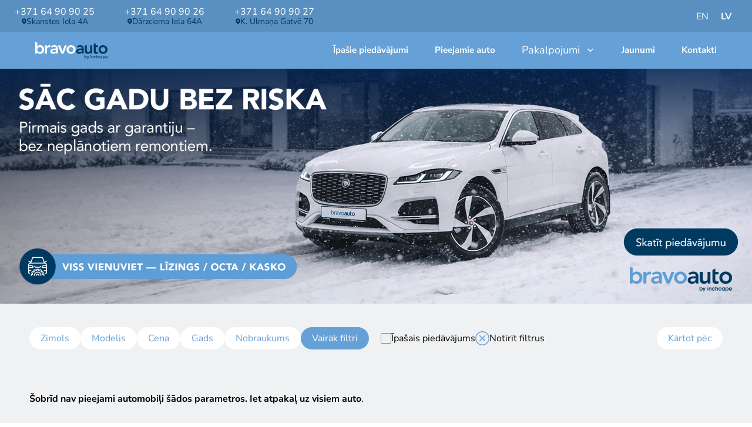

--- FILE ---
content_type: text/html; charset=utf-8
request_url: https://bravo-auto.lv/auto/bmw/550
body_size: 16022
content:


<!DOCTYPE html>
<html lang="lv-LV">
<head>
    <!-- Cookies script (Usercentrics ) -->
    <script id="usercentrics-cmp" data-settings-id="RZtmXdVXIpSRC_" async src="https://web.cmp.usercentrics.eu/ui/loader.js"></script>
    <!-- End Cookies script (Usercentrics ) -->

    <link rel="dns-prefetch" href="https://www.googletagmanager.com/">
    <link rel="dns-prefetch" href="https://www.google.com/">
    <link rel="dns-prefetch" href="https://www.gstatic.com/">
    <link rel="dns-prefetch" href="https://fonts.gstatic.com/">

    <script>
        (function (w, d, s, l, i) {
            w[l] = w[l] || []; w[l].push({
                'gtm.start': new Date().getTime(), event: 'gtm.js'
            }); var f = d.getElementsByTagName(s)[0],
                j = d.createElement(s), dl = l != 'dataLayer' ? '&l=' + l : ''; j.async = true; j.src =
                    'https://www.googletagmanager.com/gtm.js?id=' + i + dl; f.parentNode.insertBefore(j, f);
        })(window, document, 'script', 'dataLayer', 'GTM-PK5TJ32');
    </script>

    <script type="text/javascript">
        (function (w, d, s, r, k, h, m) {
            if (w.performance && w.performance.timing && w.performance.navigation && !w.s247r) {
                w[r] = w[r] || function () { (w[r].q = w[r].q || []).push(arguments) };
                h = d.createElement('script'); h.async = true; h.setAttribute('src', s + k);
                d.getElementsByTagName('head')[0].appendChild(h);
                (m = window.onerror), (window.onerror = function (b, c, d, f, g) {
                    m && m(b, c, d, f, g), g || (g = new Error(b)), (w[r].q = w[r].q || []).push(["captureException", g]);
                })
            }
        })(window, document, '//static.site24x7rum.com/beacon/site24x7rum-min.js?appKey=', 's247r', 'd897226e16c8cae74f343b82398daa84');
    </script>

    <meta charset="UTF-8">
    <meta name="viewport" content="width=device-width, initial-scale=1.0">

    <meta name="title" content='' />
    <meta name="description" content='' />
    <meta name="keywords" content='' />
    <meta name="author" content='' />
    <meta name="copyright" content='' />

            <meta name="robots" content="index, follow" />

    <meta property="og:title" content='' />
    <meta property="og:description" content='' />
    <meta property="og:image" content='' />
    <meta property="og:url" />

    <link rel="preload" as="style" href="/vendors/googleFonts/googleFonts.css" />
    <link rel="preconnect" href="https://fonts.googleapis.com/css2?family=Nunito&#x2B;Sans:opsz,wght@6..12,400;6..12,600;6..12,700&amp;display=swap" />

    <link rel="preload" as="script" href="/vendors/jquery/jquery-3.6.3.min.js">
    <link rel="preload" as="script" href="/scripts/header.js" />

    <link rel="stylesheet" href="/vendors/flatpickr/flatpickr.min.css" />

    <link rel="stylesheet" href="/vendors/googleFonts/googleFonts.css" />

    <link rel="preload" as="style" onload="this.onload=null;this.rel='stylesheet'" href="/vendors/swiperjs/swiper-bundle.min.css">
    <noscript><link rel="stylesheet" href="/vendors/swiperjs/swiper-bundle.min.css"></noscript>
    <link rel="preload" as="style" onload="this.onload=null;this.rel='stylesheet'" href="/vendors/tailwindcss/dist/tailwind.css">
    <noscript><link rel="stylesheet" href="/vendors/tailwindcss/dist/tailwind.css"></noscript>

    <link rel="canonical" href="https://bravo-auto.lv/550">

    <link rel="alternate" hreflang="en" href="https://bravo-auto.lv/en/550">

        <title>550 - bravoauto Latvia</title>


    <script type="application/ld+json">
        {
  "@context": "https://schema.org",
  "@type": "Organization",
  "name": "Bravo Auto LV",
  "url": "https://bravo-auto.lv/auto/bmw/550",
  "address": [
    "Skanstes Iela 2A",
    "Dārzciema Iela 64A",
    "K. Ulmaņa Gatvē 70"
  ],
  "logo": "https://new.bravo-auto.lv/media/egonhdjo/default-1.png",
  "contactPoint": {
    "@type": "ContactPoint",
    "contactType": "customer service",
    "telephone": [
      "+371 64 909 025",
      "+371 64 909 026",
      "+371 64 909 027"
    ],
    "areaServed": "LV",
    "availableLanguage": [
      "Latvian"
    ],
    "contactOption": "HearingImpairedSupported"
  }
}
    </script>

    
    <link rel="preload" href="/vendors/nouislider/nouislider.min.css" />
    <link rel="stylesheet" href="/vendors/nouislider/nouislider.min.css" />
    <link rel="preload" href="/vendors/nouislider/nouislider.min.js" />


</head>
<body>
    <noscript>
        <iframe src="https://www.googletagmanager.com/ns.html?id=GTM-PK5TJ32"
                height="0" width="0" style="display:none;visibility:hidden"></iframe>
    </noscript>

     
 



<header class="bg-blue text-white sticky top-0 z-50">

        <div class="language-switcher__nav-language d-flex flex-row align-items-center">
                <div class="language-switcher__store-info">
                        <div class="language-switcher__store-container" style="display: flex;">
                            <span>
                                <a href="tel:&#x2B;37164909025">&#x2B;371 64 90 90 25</a>
                            </span>
                            <div>
                                <svg xmlns="http://www.w3.org/2000/svg" width="8" height="11" viewBox="0 0 8 11" fill="none">
                                    <path d="M4 0.5C2.93952 0.501229 1.92283 0.915525 1.17296 1.65201C0.423084 2.38849 0.00125533 3.38703 4.25559e-06 4.42857C-0.00126589 5.27972 0.281815 6.10778 0.805822 6.78571C0.805822 6.78571 0.914912 6.92679 0.932731 6.94714L4 10.5L7.06872 6.94536C7.08472 6.92643 7.19418 6.78571 7.19418 6.78571L7.19454 6.78464C7.71829 6.107 8.00124 5.27933 8 4.42857C7.99874 3.38703 7.57692 2.38849 6.82704 1.65201C6.07717 0.915525 5.06048 0.501229 4 0.5ZM4 5.85714C3.71232 5.85714 3.4311 5.77336 3.1919 5.61638C2.9527 5.45941 2.76627 5.2363 2.65618 4.97526C2.54609 4.71422 2.51728 4.42699 2.5734 4.14987C2.62953 3.87276 2.76806 3.61821 2.97148 3.41842C3.1749 3.21863 3.43408 3.08257 3.71623 3.02745C3.99839 2.97233 4.29085 3.00062 4.55663 3.10874C4.82241 3.21687 5.04958 3.39997 5.20941 3.6349C5.36924 3.86983 5.45454 4.14603 5.45454 4.42857C5.45406 4.80731 5.30066 5.1704 5.02799 5.4382C4.75531 5.70601 4.38562 5.85667 4 5.85714Z" fill="#00395C" />
                                </svg>
                                <p>
                                    <a href="https://maps.app.goo.gl/xGsdbUk5bdE67qzT7" target="_blank">Skanstes iela 4A</a>
                                </p>
                            </div>
                        </div>
                        <div class="language-switcher__store-container" style="display: flex;">
                            <span>
                                <a href="tel:&#x2B;37164909026">&#x2B;371 64 90 90 26</a>
                            </span>
                            <div>
                                <svg xmlns="http://www.w3.org/2000/svg" width="8" height="11" viewBox="0 0 8 11" fill="none">
                                    <path d="M4 0.5C2.93952 0.501229 1.92283 0.915525 1.17296 1.65201C0.423084 2.38849 0.00125533 3.38703 4.25559e-06 4.42857C-0.00126589 5.27972 0.281815 6.10778 0.805822 6.78571C0.805822 6.78571 0.914912 6.92679 0.932731 6.94714L4 10.5L7.06872 6.94536C7.08472 6.92643 7.19418 6.78571 7.19418 6.78571L7.19454 6.78464C7.71829 6.107 8.00124 5.27933 8 4.42857C7.99874 3.38703 7.57692 2.38849 6.82704 1.65201C6.07717 0.915525 5.06048 0.501229 4 0.5ZM4 5.85714C3.71232 5.85714 3.4311 5.77336 3.1919 5.61638C2.9527 5.45941 2.76627 5.2363 2.65618 4.97526C2.54609 4.71422 2.51728 4.42699 2.5734 4.14987C2.62953 3.87276 2.76806 3.61821 2.97148 3.41842C3.1749 3.21863 3.43408 3.08257 3.71623 3.02745C3.99839 2.97233 4.29085 3.00062 4.55663 3.10874C4.82241 3.21687 5.04958 3.39997 5.20941 3.6349C5.36924 3.86983 5.45454 4.14603 5.45454 4.42857C5.45406 4.80731 5.30066 5.1704 5.02799 5.4382C4.75531 5.70601 4.38562 5.85667 4 5.85714Z" fill="#00395C" />
                                </svg>
                                <p>
                                    <a href="https://maps.app.goo.gl/nkq2k2FC527uQ1DP8" target="_blank">D&#x101;rzciema iela 64A</a>
                                </p>
                            </div>
                        </div>
                        <div class="language-switcher__store-container" style="display: flex;">
                            <span>
                                <a href="tel:&#x2B;37164909027">&#x2B;371 64 90 90 27</a>
                            </span>
                            <div>
                                <svg xmlns="http://www.w3.org/2000/svg" width="8" height="11" viewBox="0 0 8 11" fill="none">
                                    <path d="M4 0.5C2.93952 0.501229 1.92283 0.915525 1.17296 1.65201C0.423084 2.38849 0.00125533 3.38703 4.25559e-06 4.42857C-0.00126589 5.27972 0.281815 6.10778 0.805822 6.78571C0.805822 6.78571 0.914912 6.92679 0.932731 6.94714L4 10.5L7.06872 6.94536C7.08472 6.92643 7.19418 6.78571 7.19418 6.78571L7.19454 6.78464C7.71829 6.107 8.00124 5.27933 8 4.42857C7.99874 3.38703 7.57692 2.38849 6.82704 1.65201C6.07717 0.915525 5.06048 0.501229 4 0.5ZM4 5.85714C3.71232 5.85714 3.4311 5.77336 3.1919 5.61638C2.9527 5.45941 2.76627 5.2363 2.65618 4.97526C2.54609 4.71422 2.51728 4.42699 2.5734 4.14987C2.62953 3.87276 2.76806 3.61821 2.97148 3.41842C3.1749 3.21863 3.43408 3.08257 3.71623 3.02745C3.99839 2.97233 4.29085 3.00062 4.55663 3.10874C4.82241 3.21687 5.04958 3.39997 5.20941 3.6349C5.36924 3.86983 5.45454 4.14603 5.45454 4.42857C5.45406 4.80731 5.30066 5.1704 5.02799 5.4382C4.75531 5.70601 4.38562 5.85667 4 5.85714Z" fill="#00395C" />
                                </svg>
                                <p>
                                    <a href="https://maps.app.goo.gl/MRqfdT8Xr4vHEXTUA" target="_blank">K. Ulma&#x146;a gatv&#x113; 70</a>
                                </p>
                            </div>
                        </div>
                </div>

                <div class="language-switcher__language-links">
                            <a href="#" class="language-switcher__nav-link me-4">EN</a>
                            <a class="language-switcher__nav-link me-4 language-switcher__active">LV</a>
                </div>
        </div>

    <nav class=" mx-auto flex flex-wrap items-center justify-between lg:py-4 py-5 lg:px-[3.75rem] px-5">
        <a href="/">
            <picture>
                <source media="(max-width: 991px)" srcset="/media/r5pfenzt/bravo-auto-logo-smaller.svg?width=123&amp;height=28&amp;rnd=133816017768100000">
                <img loading="eager" style="" src="/media/r5pfenzt/bravo-auto-logo-smaller.svg?width=154&amp;height=35&amp;rnd=133816017768100000" alt="Bravo Auto Logo Smaller" />
            </picture>
        </a>

        <div class="navbar__menuBtn md:hidden cursor-pointer flex items-center justify-center" onclick="burgerToggle()">
            <span class="text-base navbar__menuBtn--hidden">Izv&#x113;lne </span>
            <picture>
                <img loading="eager" class="navbar__menuBtn--hidden ml-[1.1875rem] h-[22px] w-[22px]" src="/media/wcrhh0qm/list.svg?width=22&amp;height=22&amp;rnd=133815071425670000" alt="List" />
            </picture>
            <picture>
                <img loading="eager" class="navbar__menuBtn--show hidden ml-[1.1875rem] h-[15px] w-[15px]" src="/media/auvpgtwx/x-stroke.svg?width=15&amp;height=15&amp;rnd=133815071428730000" alt="X Stroke" />
            </picture>
        </div>

        <div class="navbar__menu hidden md:block w-full md:w-auto md:static fixed top-66px right-0 language-switcher__scroll-mobile-content">
            <ul class="md:bg-transparent bg-blue flex flex-col md:flex-row md:items-center xl:space-x-[2.8125rem] md:space-x-3 md:space-y-0 space-y-8 p-8 md:p-0">
                        <li class="md:border-b-0 border-b-0.5 md:pb-0 pb-2 font-bold mx-[0.5px]">
                            <a class="language-switcher__uat-size md:inline block w-full leading-[1.5625rem]" href="https://bravo-auto.lv/auto?special=true&amp;orderby=price%2Casc&amp;pageSize=64&amp;pageIndex=1">&#x12A;pa&#x161;ie pied&#x101;v&#x101;jumi</a>
                        </li>
                        <li class="md:border-b-0 border-b-0.5 md:pb-0 pb-2 font-bold mx-[0.5px]">
                            <a class="language-switcher__uat-size md:inline block w-full leading-[1.5625rem]" href="https://bravo-auto.lv/auto?orderby=price%2Casc&amp;pageSize=12&amp;pageIndex=1">Pieejamie auto</a>
                        </li>
                        <li class="dropdown__menu inline-block relative">
                            <p class="dropdown__btn inline-flex items-center justify-between text-xl md:pb-0 pb-2 cursor-pointer md:border-b-0 border-b-0.5 w-full" onclick="dropdownToggle(this)">
                                Pakalpojumi
                                <span class="content-iconChevronDown ml-2.5"></span>
                            </p>

                            <ul class="dropdown__submenu md:bg-blue md:absolute  md:space-y-[0.875rem] space-y-[2.375rem] md:pt-3.5 md:pb-0 pb-1.5 pt-8 md:top-50px md:right-0 md:whitespace-nowrap md:shadow-[0_1px_20px_rgba(0,0,0,0.2)] hidden">
                                    <li class="md:[&:not(:last-child)]:border-b-0.5">
                                        <a class="rounded-t text-xl block whitespace-no-wrap md:pl-[1.125rem] pl-[1.875rem] md:pr-[1.125rem] md:pb-3.5" href="/p%C4%81rdot-auto/">P&#x101;rdot auto</a>
                                    </li>
                                    <li class="md:[&:not(:last-child)]:border-b-0.5">
                                        <a class="rounded-t text-xl block whitespace-no-wrap md:pl-[1.125rem] pl-[1.875rem] md:pr-[1.125rem] md:pb-3.5" href="/pasutit-automasinu/">Pas&#x16B;t&#x12B;t auto</a>
                                    </li>
                                    <li class="md:[&:not(:last-child)]:border-b-0.5">
                                        <a class="rounded-t text-xl block whitespace-no-wrap md:pl-[1.125rem] pl-[1.875rem] md:pr-[1.125rem] md:pb-3.5" href="/finance/">Auto l&#x12B;zings</a>
                                    </li>
                                    <li class="md:[&:not(:last-child)]:border-b-0.5">
                                        <a class="rounded-t text-xl block whitespace-no-wrap md:pl-[1.125rem] pl-[1.875rem] md:pr-[1.125rem] md:pb-3.5" href="/serviss/">Serviss</a>
                                    </li>
                            </ul>
                        </li>
                        <li class="md:border-b-0 border-b-0.5 md:pb-0 pb-2 font-bold mx-[0.5px]">
                            <a class="language-switcher__uat-size md:inline block w-full leading-[1.5625rem]" href="/blog/">Jaunumi</a>
                        </li>
                        <li class="md:border-b-0 border-b-0.5 md:pb-0 pb-2 font-bold mx-[0.5px]">
                            <a class="language-switcher__uat-size md:inline block w-full leading-[1.5625rem]" href="/contacts/">Kontakti</a>
                        </li>
            </ul>

                <div class="language-switcher__nav-language-mobile d-block d-lg-none">
                        <div class="language-switcher__store-info">
                                <div class="language-switcher__store-container" style="display: flex;">
                                    <span>
                                        <a href="tel:&#x2B;37164909025">&#x2B;371 64 90 90 25</a>
                                    </span>
                                    <div>
                                        <svg xmlns="http://www.w3.org/2000/svg" width="8" height="11" viewBox="0 0 8 11" fill="none">
                                            <path d="M4 0.5C2.93952 0.501229 1.92283 0.915525 1.17296 1.65201C0.423084 2.38849 0.00125533 3.38703 4.25559e-06 4.42857C-0.00126589 5.27972 0.281815 6.10778 0.805822 6.78571C0.805822 6.78571 0.914912 6.92679 0.932731 6.94714L4 10.5L7.06872 6.94536C7.08472 6.92643 7.19418 6.78571 7.19418 6.78571L7.19454 6.78464C7.71829 6.107 8.00124 5.27933 8 4.42857C7.99874 3.38703 7.57692 2.38849 6.82704 1.65201C6.07717 0.915525 5.06048 0.501229 4 0.5ZM4 5.85714C3.71232 5.85714 3.4311 5.77336 3.1919 5.61638C2.9527 5.45941 2.76627 5.2363 2.65618 4.97526C2.54609 4.71422 2.51728 4.42699 2.5734 4.14987C2.62953 3.87276 2.76806 3.61821 2.97148 3.41842C3.1749 3.21863 3.43408 3.08257 3.71623 3.02745C3.99839 2.97233 4.29085 3.00062 4.55663 3.10874C4.82241 3.21687 5.04958 3.39997 5.20941 3.6349C5.36924 3.86983 5.45454 4.14603 5.45454 4.42857C5.45406 4.80731 5.30066 5.1704 5.02799 5.4382C4.75531 5.70601 4.38562 5.85667 4 5.85714Z" fill="#00395C" />
                                        </svg>
                                        <p>
                                            <a href="https://maps.app.goo.gl/xGsdbUk5bdE67qzT7" target="_blank">Skanstes iela 4A</a>
                                        </p>
                                    </div>
                                </div>
                                <div class="language-switcher__store-container" style="display: flex;">
                                    <span>
                                        <a href="tel:&#x2B;37164909026">&#x2B;371 64 90 90 26</a>
                                    </span>
                                    <div>
                                        <svg xmlns="http://www.w3.org/2000/svg" width="8" height="11" viewBox="0 0 8 11" fill="none">
                                            <path d="M4 0.5C2.93952 0.501229 1.92283 0.915525 1.17296 1.65201C0.423084 2.38849 0.00125533 3.38703 4.25559e-06 4.42857C-0.00126589 5.27972 0.281815 6.10778 0.805822 6.78571C0.805822 6.78571 0.914912 6.92679 0.932731 6.94714L4 10.5L7.06872 6.94536C7.08472 6.92643 7.19418 6.78571 7.19418 6.78571L7.19454 6.78464C7.71829 6.107 8.00124 5.27933 8 4.42857C7.99874 3.38703 7.57692 2.38849 6.82704 1.65201C6.07717 0.915525 5.06048 0.501229 4 0.5ZM4 5.85714C3.71232 5.85714 3.4311 5.77336 3.1919 5.61638C2.9527 5.45941 2.76627 5.2363 2.65618 4.97526C2.54609 4.71422 2.51728 4.42699 2.5734 4.14987C2.62953 3.87276 2.76806 3.61821 2.97148 3.41842C3.1749 3.21863 3.43408 3.08257 3.71623 3.02745C3.99839 2.97233 4.29085 3.00062 4.55663 3.10874C4.82241 3.21687 5.04958 3.39997 5.20941 3.6349C5.36924 3.86983 5.45454 4.14603 5.45454 4.42857C5.45406 4.80731 5.30066 5.1704 5.02799 5.4382C4.75531 5.70601 4.38562 5.85667 4 5.85714Z" fill="#00395C" />
                                        </svg>
                                        <p>
                                            <a href="https://maps.app.goo.gl/nkq2k2FC527uQ1DP8" target="_blank">D&#x101;rzciema iela 64A</a>
                                        </p>
                                    </div>
                                </div>
                                <div class="language-switcher__store-container" style="display: flex;">
                                    <span>
                                        <a href="tel:&#x2B;37164909027">&#x2B;371 64 90 90 27</a>
                                    </span>
                                    <div>
                                        <svg xmlns="http://www.w3.org/2000/svg" width="8" height="11" viewBox="0 0 8 11" fill="none">
                                            <path d="M4 0.5C2.93952 0.501229 1.92283 0.915525 1.17296 1.65201C0.423084 2.38849 0.00125533 3.38703 4.25559e-06 4.42857C-0.00126589 5.27972 0.281815 6.10778 0.805822 6.78571C0.805822 6.78571 0.914912 6.92679 0.932731 6.94714L4 10.5L7.06872 6.94536C7.08472 6.92643 7.19418 6.78571 7.19418 6.78571L7.19454 6.78464C7.71829 6.107 8.00124 5.27933 8 4.42857C7.99874 3.38703 7.57692 2.38849 6.82704 1.65201C6.07717 0.915525 5.06048 0.501229 4 0.5ZM4 5.85714C3.71232 5.85714 3.4311 5.77336 3.1919 5.61638C2.9527 5.45941 2.76627 5.2363 2.65618 4.97526C2.54609 4.71422 2.51728 4.42699 2.5734 4.14987C2.62953 3.87276 2.76806 3.61821 2.97148 3.41842C3.1749 3.21863 3.43408 3.08257 3.71623 3.02745C3.99839 2.97233 4.29085 3.00062 4.55663 3.10874C4.82241 3.21687 5.04958 3.39997 5.20941 3.6349C5.36924 3.86983 5.45454 4.14603 5.45454 4.42857C5.45406 4.80731 5.30066 5.1704 5.02799 5.4382C4.75531 5.70601 4.38562 5.85667 4 5.85714Z" fill="#00395C" />
                                        </svg>
                                        <p>
                                            <a href="https://maps.app.goo.gl/MRqfdT8Xr4vHEXTUA" target="_blank">K. Ulma&#x146;a gatv&#x113; 70</a>
                                        </p>
                                    </div>
                                </div>
                        </div>

                        <div class="language-switcher__dropdown">
                            <button type="button" class="language-switcher__dropdown-subcontainer" id="language-switcher__dropdown-button" data-toggle="dropdown" aria-haspopup="true" aria-expanded="false">

                                Valoda

                                <div class="language-switcher__vector-icon" id="language-switcher__arrowIcon">
                                    <svg xmlns="http://www.w3.org/2000/svg" width="9" height="15" viewBox="0 0 16 10" fill="none">
                                        <path d="M12.9318 1.02073L7.72347 6.32408L2.51517 1.02073C2.39089 0.894183 2.24335 0.793803 2.08098 0.725318C1.9186 0.656832 1.74457 0.621582 1.56882 0.621582C1.39306 0.621582 1.21903 0.656832 1.05665 0.725318C0.894277 0.793803 0.746739 0.894183 0.622462 1.02073C0.498185 1.14727 0.399603 1.2975 0.332345 1.46284C0.265086 1.62818 0.230469 1.80539 0.230469 1.98435C0.230469 2.16331 0.265086 2.34052 0.332345 2.50586C0.399603 2.6712 0.498185 2.82143 0.622462 2.94798L6.78383 9.22178C7.30735 9.75485 8.15302 9.75485 8.67654 9.22178L14.8379 2.94798C14.9623 2.82152 15.0611 2.67132 15.1284 2.50597C15.1958 2.34062 15.2305 2.16336 15.2305 1.98435C15.2305 1.80534 15.1958 1.62808 15.1284 1.46273C15.0611 1.29738 14.9623 1.14718 14.8379 1.02073C14.3144 0.501328 13.4553 0.48766 12.9318 1.02073Z" fill="white" />
                                    </svg>
                                </div>
                            </button>



                            <div id="language-switcher__dropdown-menu" class="language-switcher__dropdown-content mt-2">
                                        <a href="#" class="language-switcher__nav-link me-4"><img src="/img/en-US.svg" alt=""><span>English</span></a>
                                        <a class="language-switcher__nav-link me-4 language-switcher__active"><img src="/img/lv-LV.svg" alt=""><span>Latvie&#x161;u</span></a>
                            </div>
                        </div>
                </div>
        </div>


    </nav>
</header>

<script>
    var dropdownButton = document.getElementById('language-switcher__dropdown-button');
    var dropdownMenu = document.getElementById('language-switcher__dropdown-menu');
    var arrowIcon = document.getElementById('language-switcher__arrowIcon');

    dropdownButton.addEventListener('click', function () {
        if (dropdownMenu.style.display === 'block') {
            dropdownMenu.style.display = 'none';
        } else {
            dropdownMenu.style.display = 'block';
        }
    });

    arrowIcon.addEventListener('click', function (event) {
        // Evitar que el clic en el icono propague al botón
        event.stopPropagation();

        // Toggle la visibilidad del menú desplegable
        if (dropdownMenu.style.display === 'block') {
            dropdownMenu.style.display = 'none';
        } else {
            dropdownMenu.style.display = 'block';
        }
    });

    window.addEventListener('click', function (event) {
        if (!event.target.matches('#language-switcher__dropdown-button')) {
            dropdownMenu.style.display = 'none';
        }
    });

    window.addEventListener('click', function (event) {
        if (!event.target.matches('.language-switcher__dropdown-subcontainer')) {
            dropdownMenu.style.display = 'none';
        }
    });
</script>

<script>
    var arrowIcon = document.getElementById('language-switcher__arrowIcon');
    var dropdownButton = document.getElementById('language-switcher__dropdown-button');

    dropdownButton.addEventListener('click', function () {
        // Rote 180 degrees to click the language button mobile
        var rotation = arrowIcon.style.transform || 'rotate(0deg)';
        var currentRotation = parseInt(rotation.replace('rotate(', '').replace('deg)', ''), 10);
        var newRotation = currentRotation + 180;

        arrowIcon.style.transform = 'rotate(' + newRotation + 'deg)';
    });


    arrowIcon.addEventListener('click', function () {
        // Rote 180 degrees to click the language button mobile
        var rotation = arrowIcon.style.transform || 'rotate(0deg)';
        var currentRotation = parseInt(rotation.replace('rotate(', '').replace('deg)', ''), 10);
        var newRotation = currentRotation + 180;

        arrowIcon.style.transform = 'rotate(' + newRotation + 'deg)';
    });
</script>

    <main>
        






<script>
    function redirectFunction(url, target) {
        window.open(url, target);
    }
</script>

    <article class="relative max-w-[1920px] mx-auto">
        <picture>
            <source media="(min-width: 1920px)" srcset="/media/afhf0vw4/bravo-1920x600-2.jpg?width=1920&amp;height=600&amp;rnd=134126759241500000" width="1920" height="600">
            <source media="(min-width: 1536px)" srcset="/media/afhf0vw4/bravo-1920x600-2.jpg?width=1536&amp;height=543&amp;rnd=134126759241500000" width="1536" height="543">
            <source media="(min-width: 1440px)" srcset="/media/afhf0vw4/bravo-1920x600-2.jpg?width=1440&amp;height=507&amp;rnd=134126759241500000" width="1440" height="507">
            <source media="(min-width: 1280px)" srcset="/media/afhf0vw4/bravo-1920x600-2.jpg?width=1280&amp;height=452&amp;rnd=134126759241500000" width="1280" height="452">
            <source media="(min-width: 1024px)" srcset="/media/afhf0vw4/bravo-1920x600-2.jpg?width=1024&amp;height=361&amp;rnd=134126759241500000" width="1024" height="361">
                <source media="(min-width: 768px)" srcset="/media/qrjfxyhx/bravo-1080x1350-2.jpg?width=768&amp;height=387&amp;rnd=134126759244570000" width="768" height="387">
                <source media="(min-width: 640px)" srcset="/media/qrjfxyhx/bravo-1080x1350-2.jpg?width=640&amp;height=323&amp;rnd=134126759244570000" width="640" height="323">
                <source media="(min-width: 390px)" srcset="/media/qrjfxyhx/bravo-1080x1350-2.jpg?width=390&amp;height=197&amp;rnd=134126759244570000" width="390" height="197">
                <source media="(min-width: 100px)" srcset="/media/qrjfxyhx/bravo-1080x1350-2.jpg?width=280&amp;height=180&amp;rnd=134126759244570000" width="280" height="180">
                <img class="object-contain w-full" loading="eager" onclick="redirectFunction('https://bravo-auto.lv/auto/?orderby=price%2Casc&amp;pageSize=64&amp;pageIndex=1', '')" src="/media/afhf0vw4/bravo-1920x600-2.jpg" alt="Bravoauto mazlietoti auto ar garantiju">
        </picture>
        <section class="absolute top-0 sm:top-1/4 xl:top-0 3xl:top-1/4 z-10 ">
            <div class="hero-banner__text_content pt-7 xs:pt-3.5 pl-3 xs:pl-2.5 sm:pl-7 md:pl-10 xl:pl-[96px] 3xl:pl-32 sm:pt-0 xl:pt-[77px] 3xl:pt-0" style="color:white;">
                <h2 class="heading-md w-[279px] h-[54px] sm:h-auto sm:w-auto 2xl:text-6xl xl:text-5xl sm:text-3xl"></h2>
                <p class="body-sm xl:text-3xl mt-1 xl:mt-4"></p>
            </div>
        </section>
    </article>


    <header class="filters-grid flex flex-wrap items-center bg-gray-light-4 sm:py-10 sm:px-13 max-w-[1920px] mx-auto">
        <div class="filters-grid__mobile-menu flex w-full justify-between sm:hidden px-13 py-4">

            <!-- Botón para mostrar el menú de filtros -->
            <button class="filter-botton py-[0.56rem] px-[1.19rem] mx-0 rounded-full text-xl text-blue border-none"
                    onclick="showFilterMenu()">
                Filtri
            </button>

            <!-- Botón para ordenar -->
            <button class="filter-botton filter-botton__sortby filter__activable flex sm:hidden py-[0.56rem] px-[1.19rem] mx-0 rounded-full text-xl text-blue border-none"
                    onclick="sortByMobile(this)">
                K&#x101;rtot p&#x113;c
            </button>
            <div class="filter-botton__submenu absolute filter w-full left-0 hidden" template="dropdown-multi-options">

                <!-- Botón para cerrar el menú -->
                <button class="filter-botton py-[0.56rem] px-[1.19rem] mx-0 rounded-full text-xl text-blue border-none"
                        onclick="closeFilterDropdown()">
                    ✖
                </button>

<button class="filter-botton__submenu__option_sort  filter__activable flex sm:hidden py-[0.56rem] px-[1.19rem] mx-0 rounded-full text-xl border-none">
                            <label onclick="addFilter('orderby','price,desc')">Cena: no augst&#x101;k&#x101;s uz zem&#x101;ko</label>
                        </button>
<button class="filter-botton__submenu__option_sort  filter__activable flex sm:hidden py-[0.56rem] px-[1.19rem] mx-0 rounded-full text-xl border-none">
                            <label onclick="addFilter('orderby','price,asc')"> Cena: no zem&#x101;k&#x101;s uz augst&#x101;ko</label>
                        </button>
<button class="filter-botton__submenu__option_sort  filter__activable flex sm:hidden py-[0.56rem] px-[1.19rem] mx-0 rounded-full text-xl border-none">
                            <label onclick="addFilter('orderby','last,asc')"> P&#x113;d&#x113;jie pievienotie auto</label>
                        </button>
            </div>

        </div>
        <section class="filter-grid__container sm:flex hidden flex-wrap w-full max-w-[1440px] mx-auto">
            <nav class="flex flex-col sm:flex-row h-fit w-full md:w-fit sm:gap-5 justify-between items-center">
                <div class="flex justify-between bg-gray-light-4 text-gray-dark-6 sm:hidden w-full p-5">
                    Visi filtri
                    <div onclick="hiddeFilterMenu()" class="flex items-center">
                        <svg xmlns="http://www.w3.org/2000/svg" width="10" height="11" viewBox="0 0 10 11" fill="none">
                            <path d="M0.209209 0.709209C0.488155 0.430263 0.940416 0.430263 1.21936 0.709209L5 4.48985L8.78064 0.709209C9.05958 0.430263 9.51184 0.430263 9.79079 0.709209C10.0697 0.988155 10.0697 1.44042 9.79079 1.71936L6.01015 5.5L9.79079 9.28064C10.0697 9.55958 10.0697 10.0118 9.79079 10.2908C9.51184 10.5697 9.05958 10.5697 8.78064 10.2908L5 6.51015L1.21936 10.2908C0.940416 10.5697 0.488155 10.5697 0.209209 10.2908C-0.0697365 10.0118 -0.0697365 9.55958 0.209209 9.28064L3.98985 5.5L0.209209 1.71936C-0.0697365 1.44042 -0.0697365 0.988155 0.209209 0.709209Z" fill="#65A1D7" />
                        </svg>
                    </div>
                </div>
                <label class="flex sm:hidden py-4 px-[3.19rem] items-center gap-[0.9375rem] bg-white text-gray-dark-6 w-full text-xl md:text-base">
                    <input type="checkbox" class="w-4.5 h-4.5 border cursor-pointer border-gray-dark-1  around-1 appearance-none bg-transparent" role="special" value="true" filter-name="special" onclick="addSpecialFilter('special',this.checked)" />
                    &#x12A;pa&#x161;ais pied&#x101;v&#x101;jums
                </label>
                <div class="filters-grid__filters flex-col sm:flex-row w-full sm:w-auto flex-wrap bg-white sm:bg-gray-light-4">
                    <div class="flex flex-wrap relative flex-col sm:flex-row sm:gap-5 w-full sm:w-auto">

                        <label class="filter-botton__submenu__option dropdown-multi-options-filter-template hidden">
                            <input class="filter__input mr-[0.62rem] w-4.5 h-4.5 border cursor-pointer border-gray-dark-1 around-1 appearance-none bg-transparent" filter-name="special" onchange="addSpecialFilter('special',this.checked)" type="checkbox" role="special" />
                            <span class="filter__placeholder capitalize text-[18px]">Loading...</span>
                        </label>
                        <div class="flex gap-4 md:gap-1 mb-[4.19rem] bg-gray-light-6 rounded-full hidden botton-switch-filter-template">
                            <button class="px-7.5 py-3.5 md:p-[.8rem] bg-white rounded-full border border-gray-light-6 text-gray text-base md:text-[.88rem] leading-none">Cash price</button>
                            <button class="pr-6 md:p-0 md:pl-2 bg-gray-light-6 rounded-full text-blue text-base md:text-[.88rem] leading-none">Monthly budget</button>
                        </div>
                        <div class="flex flex-col gap-4 w-full items-center hidden range-filter-template">
                            <div class="ranges w-full"></div>
                            <div class="flex justify-between w-full text-xs">
                                <span class="text-gray opacity-50 filter__min">0</span>
                                <span class="text-gray"><span class="filter__min-slide">0</span> - <span class="filter__max-slide">4000</span></span>
                                <span class="text-gray opacity-50 filter__max">4000</span>
                            </div>
                        </div>
                        <div class="hidden range-switch-buttons-filter-template">
                            <div class="flex gap-4 md:gap-1 mb-[4.19rem] bg-gray-light-6 rounded-full">
                                <button class="px-7.5 py-3.5 bg-white rounded-full border border-gray-light-6 text-gray text-base leading-none">Cash price</button>
                                <button class="pr-6 md:p-0 md:pl-2 bg-gray-light-6 rounded-full text-blue text-base leading-none">Monthly budget</button>
                            </div>
                            <div class="flex flex-col gap-4 w-full items-center">
                                <div class="ranges w-full"></div>
                                <div class="flex justify-between w-full text-xs">
                                    <span class="text-gray opacity-50 filter__min">0</span>
                                    <span class="text-gray"><span class="filter__min-slide">0</span> - <span class="filter__max-slide">4000</span></span>
                                    <span class="text-gray opacity-50 filter__max">4000</span>
                                </div>
                            </div>
                        </div>

                                    <div class="filter-grid__botton-wrapper relative flex flex-col">
                                        <button class="filter-botton filter__activable">
                                            <svg class="md:hidden mr-[0.62rem]" xmlns="http://www.w3.org/2000/svg" width="15" height="9" viewBox="0 0 15 9" fill="none">
                                                <path d="M12.7013 0.399147L7.49301 5.70249L2.2847 0.399146C2.16042 0.272602 2.01289 0.172221 1.85051 0.103736C1.68813 0.0352501 1.5141 6.75168e-08 1.33835 5.8501e-08C1.16259 4.94852e-08 0.98856 0.0352501 0.826184 0.103736C0.663808 0.172221 0.51627 0.272601 0.391993 0.399146C0.267716 0.525691 0.169134 0.675922 0.101876 0.841261C0.0346176 1.0066 -5.30554e-08 1.18381 -5.95686e-08 1.36277C-6.60817e-08 1.54173 0.0346176 1.71894 0.101876 1.88428C0.169134 2.04962 0.267716 2.19985 0.391993 2.32639L6.55336 8.6002C7.07688 9.13327 7.92256 9.13327 8.44607 8.6002L14.6074 2.32639C14.7319 2.19994 14.8306 2.04974 14.898 1.88439C14.9653 1.71904 15 1.54178 15 1.36277C15 1.18376 14.9653 1.0065 14.898 0.84115C14.8306 0.675799 14.7319 0.525598 14.6074 0.399147C14.0839 -0.120253 13.2248 -0.133921 12.7013 0.399147Z" fill="#65A1D7" />
                                            </svg>
                                            Z&#x12B;mols
                                        </button>
                                        <div class="filter-botton__submenu filter-wrapper__brands" currency="">
                                                            <label class="filter-botton__submenu__option">
                                                                <input class="filter__input mr-[0.62rem] w-4.5 h-4.5 border cursor-pointer border-gray-dark-1 around-1 appearance-none bg-transparent" onchange="addFilter('brands','Alfa Romeo')" type="checkbox" role="brands" value="Alfa Romeo" filter-name="brands">
                                                                <span class="filter__placeholder capitalize text-[18px]">Alfa Romeo (1)</span>
                                                            </label>
                                                            <label class="filter-botton__submenu__option">
                                                                <input class="filter__input mr-[0.62rem] w-4.5 h-4.5 border cursor-pointer border-gray-dark-1 around-1 appearance-none bg-transparent" onchange="addFilter('brands','Audi')" type="checkbox" role="brands" value="Audi" filter-name="brands">
                                                                <span class="filter__placeholder capitalize text-[18px]">Audi (3)</span>
                                                            </label>
                                                            <label class="filter-botton__submenu__option">
                                                                <input class="filter__input mr-[0.62rem] w-4.5 h-4.5 border cursor-pointer border-gray-dark-1 around-1 appearance-none bg-transparent" onchange="addFilter('brands','BMW')" type="checkbox" role="brands" value="BMW" filter-name="brands">
                                                                <span class="filter__placeholder capitalize text-[18px]">BMW (57)</span>
                                                            </label>
                                                            <label class="filter-botton__submenu__option">
                                                                <input class="filter__input mr-[0.62rem] w-4.5 h-4.5 border cursor-pointer border-gray-dark-1 around-1 appearance-none bg-transparent" onchange="addFilter('brands','CUPRA')" type="checkbox" role="brands" value="CUPRA" filter-name="brands">
                                                                <span class="filter__placeholder capitalize text-[18px]">CUPRA (2)</span>
                                                            </label>
                                                            <label class="filter-botton__submenu__option">
                                                                <input class="filter__input mr-[0.62rem] w-4.5 h-4.5 border cursor-pointer border-gray-dark-1 around-1 appearance-none bg-transparent" onchange="addFilter('brands','Ford')" type="checkbox" role="brands" value="Ford" filter-name="brands">
                                                                <span class="filter__placeholder capitalize text-[18px]">Ford (16)</span>
                                                            </label>
                                                            <label class="filter-botton__submenu__option">
                                                                <input class="filter__input mr-[0.62rem] w-4.5 h-4.5 border cursor-pointer border-gray-dark-1 around-1 appearance-none bg-transparent" onchange="addFilter('brands','Hyundai')" type="checkbox" role="brands" value="Hyundai" filter-name="brands">
                                                                <span class="filter__placeholder capitalize text-[18px]">Hyundai (3)</span>
                                                            </label>
                                                            <label class="filter-botton__submenu__option">
                                                                <input class="filter__input mr-[0.62rem] w-4.5 h-4.5 border cursor-pointer border-gray-dark-1 around-1 appearance-none bg-transparent" onchange="addFilter('brands','Jaguar')" type="checkbox" role="brands" value="Jaguar" filter-name="brands">
                                                                <span class="filter__placeholder capitalize text-[18px]">Jaguar (2)</span>
                                                            </label>
                                                            <label class="filter-botton__submenu__option">
                                                                <input class="filter__input mr-[0.62rem] w-4.5 h-4.5 border cursor-pointer border-gray-dark-1 around-1 appearance-none bg-transparent" onchange="addFilter('brands','Kia')" type="checkbox" role="brands" value="Kia" filter-name="brands">
                                                                <span class="filter__placeholder capitalize text-[18px]">Kia (1)</span>
                                                            </label>
                                                            <label class="filter-botton__submenu__option">
                                                                <input class="filter__input mr-[0.62rem] w-4.5 h-4.5 border cursor-pointer border-gray-dark-1 around-1 appearance-none bg-transparent" onchange="addFilter('brands','Land Rover')" type="checkbox" role="brands" value="Land Rover" filter-name="brands">
                                                                <span class="filter__placeholder capitalize text-[18px]">Land Rover (8)</span>
                                                            </label>
                                                            <label class="filter-botton__submenu__option">
                                                                <input class="filter__input mr-[0.62rem] w-4.5 h-4.5 border cursor-pointer border-gray-dark-1 around-1 appearance-none bg-transparent" onchange="addFilter('brands','Lexus')" type="checkbox" role="brands" value="Lexus" filter-name="brands">
                                                                <span class="filter__placeholder capitalize text-[18px]">Lexus (1)</span>
                                                            </label>
                                                            <label class="filter-botton__submenu__option">
                                                                <input class="filter__input mr-[0.62rem] w-4.5 h-4.5 border cursor-pointer border-gray-dark-1 around-1 appearance-none bg-transparent" onchange="addFilter('brands','Mazda')" type="checkbox" role="brands" value="Mazda" filter-name="brands">
                                                                <span class="filter__placeholder capitalize text-[18px]">Mazda (3)</span>
                                                            </label>
                                                            <label class="filter-botton__submenu__option">
                                                                <input class="filter__input mr-[0.62rem] w-4.5 h-4.5 border cursor-pointer border-gray-dark-1 around-1 appearance-none bg-transparent" onchange="addFilter('brands','Mercedes-Benz')" type="checkbox" role="brands" value="Mercedes-Benz" filter-name="brands">
                                                                <span class="filter__placeholder capitalize text-[18px]">Mercedes-Benz (3)</span>
                                                            </label>
                                                            <label class="filter-botton__submenu__option">
                                                                <input class="filter__input mr-[0.62rem] w-4.5 h-4.5 border cursor-pointer border-gray-dark-1 around-1 appearance-none bg-transparent" onchange="addFilter('brands','Mini')" type="checkbox" role="brands" value="Mini" filter-name="brands">
                                                                <span class="filter__placeholder capitalize text-[18px]">Mini (4)</span>
                                                            </label>
                                                            <label class="filter-botton__submenu__option">
                                                                <input class="filter__input mr-[0.62rem] w-4.5 h-4.5 border cursor-pointer border-gray-dark-1 around-1 appearance-none bg-transparent" onchange="addFilter('brands','Peugeot')" type="checkbox" role="brands" value="Peugeot" filter-name="brands">
                                                                <span class="filter__placeholder capitalize text-[18px]">Peugeot (2)</span>
                                                            </label>
                                                            <label class="filter-botton__submenu__option">
                                                                <input class="filter__input mr-[0.62rem] w-4.5 h-4.5 border cursor-pointer border-gray-dark-1 around-1 appearance-none bg-transparent" onchange="addFilter('brands','Porsche')" type="checkbox" role="brands" value="Porsche" filter-name="brands">
                                                                <span class="filter__placeholder capitalize text-[18px]">Porsche (1)</span>
                                                            </label>
                                                            <label class="filter-botton__submenu__option">
                                                                <input class="filter__input mr-[0.62rem] w-4.5 h-4.5 border cursor-pointer border-gray-dark-1 around-1 appearance-none bg-transparent" onchange="addFilter('brands','SEAT')" type="checkbox" role="brands" value="SEAT" filter-name="brands">
                                                                <span class="filter__placeholder capitalize text-[18px]">SEAT (1)</span>
                                                            </label>
                                                            <label class="filter-botton__submenu__option">
                                                                <input class="filter__input mr-[0.62rem] w-4.5 h-4.5 border cursor-pointer border-gray-dark-1 around-1 appearance-none bg-transparent" onchange="addFilter('brands','Skoda')" type="checkbox" role="brands" value="Skoda" filter-name="brands">
                                                                <span class="filter__placeholder capitalize text-[18px]">Skoda (6)</span>
                                                            </label>
                                                            <label class="filter-botton__submenu__option">
                                                                <input class="filter__input mr-[0.62rem] w-4.5 h-4.5 border cursor-pointer border-gray-dark-1 around-1 appearance-none bg-transparent" onchange="addFilter('brands','Tesla')" type="checkbox" role="brands" value="Tesla" filter-name="brands">
                                                                <span class="filter__placeholder capitalize text-[18px]">Tesla (1)</span>
                                                            </label>
                                                            <label class="filter-botton__submenu__option">
                                                                <input class="filter__input mr-[0.62rem] w-4.5 h-4.5 border cursor-pointer border-gray-dark-1 around-1 appearance-none bg-transparent" onchange="addFilter('brands','Toyota')" type="checkbox" role="brands" value="Toyota" filter-name="brands">
                                                                <span class="filter__placeholder capitalize text-[18px]">Toyota (5)</span>
                                                            </label>
                                                            <label class="filter-botton__submenu__option">
                                                                <input class="filter__input mr-[0.62rem] w-4.5 h-4.5 border cursor-pointer border-gray-dark-1 around-1 appearance-none bg-transparent" onchange="addFilter('brands','Volkswagen')" type="checkbox" role="brands" value="Volkswagen" filter-name="brands">
                                                                <span class="filter__placeholder capitalize text-[18px]">Volkswagen (5)</span>
                                                            </label>
                                                            <label class="filter-botton__submenu__option">
                                                                <input class="filter__input mr-[0.62rem] w-4.5 h-4.5 border cursor-pointer border-gray-dark-1 around-1 appearance-none bg-transparent" onchange="addFilter('brands','Volvo')" type="checkbox" role="brands" value="Volvo" filter-name="brands">
                                                                <span class="filter__placeholder capitalize text-[18px]">Volvo (2)</span>
                                                            </label>
                                        </div>
                                    </div>
                                    <div class="filter-grid__botton-wrapper relative flex flex-col">
                                        <button class="filter-botton filter__activable">
                                            <svg class="md:hidden mr-[0.62rem]" xmlns="http://www.w3.org/2000/svg" width="15" height="9" viewBox="0 0 15 9" fill="none">
                                                <path d="M12.7013 0.399147L7.49301 5.70249L2.2847 0.399146C2.16042 0.272602 2.01289 0.172221 1.85051 0.103736C1.68813 0.0352501 1.5141 6.75168e-08 1.33835 5.8501e-08C1.16259 4.94852e-08 0.98856 0.0352501 0.826184 0.103736C0.663808 0.172221 0.51627 0.272601 0.391993 0.399146C0.267716 0.525691 0.169134 0.675922 0.101876 0.841261C0.0346176 1.0066 -5.30554e-08 1.18381 -5.95686e-08 1.36277C-6.60817e-08 1.54173 0.0346176 1.71894 0.101876 1.88428C0.169134 2.04962 0.267716 2.19985 0.391993 2.32639L6.55336 8.6002C7.07688 9.13327 7.92256 9.13327 8.44607 8.6002L14.6074 2.32639C14.7319 2.19994 14.8306 2.04974 14.898 1.88439C14.9653 1.71904 15 1.54178 15 1.36277C15 1.18376 14.9653 1.0065 14.898 0.84115C14.8306 0.675799 14.7319 0.525598 14.6074 0.399147C14.0839 -0.120253 13.2248 -0.133921 12.7013 0.399147Z" fill="#65A1D7" />
                                            </svg>
                                            Modelis
                                        </button>
                                        <div class="filter-botton__submenu filter-wrapper__models" currency="">
                                                            <label class="filter-botton__submenu__option">
                                                                <input class="filter__input mr-[0.62rem] w-4.5 h-4.5 border cursor-pointer border-gray-dark-1 around-1 appearance-none bg-transparent" onchange="addFilter('models','218')" type="checkbox" role="models" value="218" filter-name="models">
                                                                <span class="filter__placeholder capitalize text-[18px]">218 (1)</span>
                                                            </label>
                                                            <label class="filter-botton__submenu__option">
                                                                <input class="filter__input mr-[0.62rem] w-4.5 h-4.5 border cursor-pointer border-gray-dark-1 around-1 appearance-none bg-transparent" onchange="addFilter('models','320')" type="checkbox" role="models" value="320" filter-name="models">
                                                                <span class="filter__placeholder capitalize text-[18px]">320 (3)</span>
                                                            </label>
                                                            <label class="filter-botton__submenu__option">
                                                                <input class="filter__input mr-[0.62rem] w-4.5 h-4.5 border cursor-pointer border-gray-dark-1 around-1 appearance-none bg-transparent" onchange="addFilter('models','335D XDRIVE')" type="checkbox" role="models" value="335D XDRIVE" filter-name="models">
                                                                <span class="filter__placeholder capitalize text-[18px]">335D XDRIVE (1)</span>
                                                            </label>
                                                            <label class="filter-botton__submenu__option">
                                                                <input class="filter__input mr-[0.62rem] w-4.5 h-4.5 border cursor-pointer border-gray-dark-1 around-1 appearance-none bg-transparent" onchange="addFilter('models','420')" type="checkbox" role="models" value="420" filter-name="models">
                                                                <span class="filter__placeholder capitalize text-[18px]">420 (2)</span>
                                                            </label>
                                                            <label class="filter-botton__submenu__option">
                                                                <input class="filter__input mr-[0.62rem] w-4.5 h-4.5 border cursor-pointer border-gray-dark-1 around-1 appearance-none bg-transparent" onchange="addFilter('models','520')" type="checkbox" role="models" value="520" filter-name="models">
                                                                <span class="filter__placeholder capitalize text-[18px]">520 (5)</span>
                                                            </label>
                                                            <label class="filter-botton__submenu__option">
                                                                <input class="filter__input mr-[0.62rem] w-4.5 h-4.5 border cursor-pointer border-gray-dark-1 around-1 appearance-none bg-transparent" onchange="addFilter('models','530')" type="checkbox" role="models" value="530" filter-name="models">
                                                                <span class="filter__placeholder capitalize text-[18px]">530 (1)</span>
                                                            </label>
                                                            <label class="filter-botton__submenu__option">
                                                                <input class="filter__input mr-[0.62rem] w-4.5 h-4.5 border cursor-pointer border-gray-dark-1 around-1 appearance-none bg-transparent" onchange="addFilter('models','540')" type="checkbox" role="models" value="540" filter-name="models">
                                                                <span class="filter__placeholder capitalize text-[18px]">540 (1)</span>
                                                            </label>
                                                            <label class="filter-botton__submenu__option">
                                                                <input class="filter__input mr-[0.62rem] w-4.5 h-4.5 border cursor-pointer border-gray-dark-1 around-1 appearance-none bg-transparent" onchange="addFilter('models','F-series')" type="checkbox" role="models" value="F-series" filter-name="models">
                                                                <span class="filter__placeholder capitalize text-[18px]">F-series (1)</span>
                                                            </label>
                                                            <label class="filter-botton__submenu__option">
                                                                <input class="filter__input mr-[0.62rem] w-4.5 h-4.5 border cursor-pointer border-gray-dark-1 around-1 appearance-none bg-transparent" onchange="addFilter('models','i4')" type="checkbox" role="models" value="i4" filter-name="models">
                                                                <span class="filter__placeholder capitalize text-[18px]">i4 (1)</span>
                                                            </label>
                                                            <label class="filter-botton__submenu__option">
                                                                <input class="filter__input mr-[0.62rem] w-4.5 h-4.5 border cursor-pointer border-gray-dark-1 around-1 appearance-none bg-transparent" onchange="addFilter('models','iX')" type="checkbox" role="models" value="iX" filter-name="models">
                                                                <span class="filter__placeholder capitalize text-[18px]">iX (4)</span>
                                                            </label>
                                                            <label class="filter-botton__submenu__option">
                                                                <input class="filter__input mr-[0.62rem] w-4.5 h-4.5 border cursor-pointer border-gray-dark-1 around-1 appearance-none bg-transparent" onchange="addFilter('models','M3')" type="checkbox" role="models" value="M3" filter-name="models">
                                                                <span class="filter__placeholder capitalize text-[18px]">M3 (1)</span>
                                                            </label>
                                                            <label class="filter-botton__submenu__option">
                                                                <input class="filter__input mr-[0.62rem] w-4.5 h-4.5 border cursor-pointer border-gray-dark-1 around-1 appearance-none bg-transparent" onchange="addFilter('models','M4')" type="checkbox" role="models" value="M4" filter-name="models">
                                                                <span class="filter__placeholder capitalize text-[18px]">M4 (1)</span>
                                                            </label>
                                                            <label class="filter-botton__submenu__option">
                                                                <input class="filter__input mr-[0.62rem] w-4.5 h-4.5 border cursor-pointer border-gray-dark-1 around-1 appearance-none bg-transparent" onchange="addFilter('models','R-series')" type="checkbox" role="models" value="R-series" filter-name="models">
                                                                <span class="filter__placeholder capitalize text-[18px]">R-series (1)</span>
                                                            </label>
                                                            <label class="filter-botton__submenu__option">
                                                                <input class="filter__input mr-[0.62rem] w-4.5 h-4.5 border cursor-pointer border-gray-dark-1 around-1 appearance-none bg-transparent" onchange="addFilter('models','X1')" type="checkbox" role="models" value="X1" filter-name="models">
                                                                <span class="filter__placeholder capitalize text-[18px]">X1 (2)</span>
                                                            </label>
                                                            <label class="filter-botton__submenu__option">
                                                                <input class="filter__input mr-[0.62rem] w-4.5 h-4.5 border cursor-pointer border-gray-dark-1 around-1 appearance-none bg-transparent" onchange="addFilter('models','X2')" type="checkbox" role="models" value="X2" filter-name="models">
                                                                <span class="filter__placeholder capitalize text-[18px]">X2 (1)</span>
                                                            </label>
                                                            <label class="filter-botton__submenu__option">
                                                                <input class="filter__input mr-[0.62rem] w-4.5 h-4.5 border cursor-pointer border-gray-dark-1 around-1 appearance-none bg-transparent" onchange="addFilter('models','X3')" type="checkbox" role="models" value="X3" filter-name="models">
                                                                <span class="filter__placeholder capitalize text-[18px]">X3 (11)</span>
                                                            </label>
                                                            <label class="filter-botton__submenu__option">
                                                                <input class="filter__input mr-[0.62rem] w-4.5 h-4.5 border cursor-pointer border-gray-dark-1 around-1 appearance-none bg-transparent" onchange="addFilter('models','X4')" type="checkbox" role="models" value="X4" filter-name="models">
                                                                <span class="filter__placeholder capitalize text-[18px]">X4 (2)</span>
                                                            </label>
                                                            <label class="filter-botton__submenu__option">
                                                                <input class="filter__input mr-[0.62rem] w-4.5 h-4.5 border cursor-pointer border-gray-dark-1 around-1 appearance-none bg-transparent" onchange="addFilter('models','X5')" type="checkbox" role="models" value="X5" filter-name="models">
                                                                <span class="filter__placeholder capitalize text-[18px]">X5 (11)</span>
                                                            </label>
                                                            <label class="filter-botton__submenu__option">
                                                                <input class="filter__input mr-[0.62rem] w-4.5 h-4.5 border cursor-pointer border-gray-dark-1 around-1 appearance-none bg-transparent" onchange="addFilter('models','X6')" type="checkbox" role="models" value="X6" filter-name="models">
                                                                <span class="filter__placeholder capitalize text-[18px]">X6 (6)</span>
                                                            </label>
                                                            <label class="filter-botton__submenu__option">
                                                                <input class="filter__input mr-[0.62rem] w-4.5 h-4.5 border cursor-pointer border-gray-dark-1 around-1 appearance-none bg-transparent" onchange="addFilter('models','X7')" type="checkbox" role="models" value="X7" filter-name="models">
                                                                <span class="filter__placeholder capitalize text-[18px]">X7 (1)</span>
                                                            </label>
                                        </div>
                                    </div>
                                    <div class="filter-grid__botton-wrapper relative flex flex-col">
                                        <button class="filter-botton filter__activable">
                                            <svg class="md:hidden mr-[0.62rem]" xmlns="http://www.w3.org/2000/svg" width="15" height="9" viewBox="0 0 15 9" fill="none">
                                                <path d="M12.7013 0.399147L7.49301 5.70249L2.2847 0.399146C2.16042 0.272602 2.01289 0.172221 1.85051 0.103736C1.68813 0.0352501 1.5141 6.75168e-08 1.33835 5.8501e-08C1.16259 4.94852e-08 0.98856 0.0352501 0.826184 0.103736C0.663808 0.172221 0.51627 0.272601 0.391993 0.399146C0.267716 0.525691 0.169134 0.675922 0.101876 0.841261C0.0346176 1.0066 -5.30554e-08 1.18381 -5.95686e-08 1.36277C-6.60817e-08 1.54173 0.0346176 1.71894 0.101876 1.88428C0.169134 2.04962 0.267716 2.19985 0.391993 2.32639L6.55336 8.6002C7.07688 9.13327 7.92256 9.13327 8.44607 8.6002L14.6074 2.32639C14.7319 2.19994 14.8306 2.04974 14.898 1.88439C14.9653 1.71904 15 1.54178 15 1.36277C15 1.18376 14.9653 1.0065 14.898 0.84115C14.8306 0.675799 14.7319 0.525598 14.6074 0.399147C14.0839 -0.120253 13.2248 -0.133921 12.7013 0.399147Z" fill="#65A1D7" />
                                            </svg>
                                            Cena
                                        </button>
                                        <div class="filter-botton__submenu filter-wrapper__price" currency="EUR">
                                                        <div class="flex flex-col gap-4 w-full items-center range-content">
                                                            <div id="slider-price" [filter-name]="price" class="ranges w-full noUi-target noUi-ltr noUi-horizontal noUi-txt-dir-ltr">
                                                            </div>
                                                            <div class="flex justify-between w-full text-xs">
                                                                <span class="text-gray opacity-50 filter__min"></span>
                                                                <span class="text-gray"><span class="filter__min-slide"></span> - <span class="filter__max-slide"></span></span>
                                                                <span class="text-gray opacity-50 filter__max"></span>
                                                            </div>
                                                        </div>
                                        </div>
                                    </div>
                                    <div class="filter-grid__botton-wrapper relative flex flex-col">
                                        <button class="filter-botton filter__activable">
                                            <svg class="md:hidden mr-[0.62rem]" xmlns="http://www.w3.org/2000/svg" width="15" height="9" viewBox="0 0 15 9" fill="none">
                                                <path d="M12.7013 0.399147L7.49301 5.70249L2.2847 0.399146C2.16042 0.272602 2.01289 0.172221 1.85051 0.103736C1.68813 0.0352501 1.5141 6.75168e-08 1.33835 5.8501e-08C1.16259 4.94852e-08 0.98856 0.0352501 0.826184 0.103736C0.663808 0.172221 0.51627 0.272601 0.391993 0.399146C0.267716 0.525691 0.169134 0.675922 0.101876 0.841261C0.0346176 1.0066 -5.30554e-08 1.18381 -5.95686e-08 1.36277C-6.60817e-08 1.54173 0.0346176 1.71894 0.101876 1.88428C0.169134 2.04962 0.267716 2.19985 0.391993 2.32639L6.55336 8.6002C7.07688 9.13327 7.92256 9.13327 8.44607 8.6002L14.6074 2.32639C14.7319 2.19994 14.8306 2.04974 14.898 1.88439C14.9653 1.71904 15 1.54178 15 1.36277C15 1.18376 14.9653 1.0065 14.898 0.84115C14.8306 0.675799 14.7319 0.525598 14.6074 0.399147C14.0839 -0.120253 13.2248 -0.133921 12.7013 0.399147Z" fill="#65A1D7" />
                                            </svg>
                                            Gads
                                        </button>
                                        <div class="filter-botton__submenu filter-wrapper__year" currency="">
                                                        <div class="flex flex-col gap-4 w-full items-center range-content">
                                                            <div id="slider-year" [filter-name]="year" class="ranges w-full noUi-target noUi-ltr noUi-horizontal noUi-txt-dir-ltr">
                                                            </div>
                                                            <div class="flex justify-between w-full text-xs">
                                                                <span class="text-gray opacity-50 filter__min"></span>
                                                                <span class="text-gray"><span class="filter__min-slide"></span> - <span class="filter__max-slide"></span></span>
                                                                <span class="text-gray opacity-50 filter__max"></span>
                                                            </div>
                                                        </div>
                                        </div>
                                    </div>
                                    <div class="filter-grid__botton-wrapper relative flex flex-col">
                                        <button class="filter-botton filter__activable">
                                            <svg class="md:hidden mr-[0.62rem]" xmlns="http://www.w3.org/2000/svg" width="15" height="9" viewBox="0 0 15 9" fill="none">
                                                <path d="M12.7013 0.399147L7.49301 5.70249L2.2847 0.399146C2.16042 0.272602 2.01289 0.172221 1.85051 0.103736C1.68813 0.0352501 1.5141 6.75168e-08 1.33835 5.8501e-08C1.16259 4.94852e-08 0.98856 0.0352501 0.826184 0.103736C0.663808 0.172221 0.51627 0.272601 0.391993 0.399146C0.267716 0.525691 0.169134 0.675922 0.101876 0.841261C0.0346176 1.0066 -5.30554e-08 1.18381 -5.95686e-08 1.36277C-6.60817e-08 1.54173 0.0346176 1.71894 0.101876 1.88428C0.169134 2.04962 0.267716 2.19985 0.391993 2.32639L6.55336 8.6002C7.07688 9.13327 7.92256 9.13327 8.44607 8.6002L14.6074 2.32639C14.7319 2.19994 14.8306 2.04974 14.898 1.88439C14.9653 1.71904 15 1.54178 15 1.36277C15 1.18376 14.9653 1.0065 14.898 0.84115C14.8306 0.675799 14.7319 0.525598 14.6074 0.399147C14.0839 -0.120253 13.2248 -0.133921 12.7013 0.399147Z" fill="#65A1D7" />
                                            </svg>
                                            Nobraukums
                                        </button>
                                        <div class="filter-botton__submenu filter-wrapper__mileage" currency="">
                                                        <div class="flex flex-col gap-4 w-full items-center range-content">
                                                            <div id="slider-mileage" [filter-name]="mileage" class="ranges w-full noUi-target noUi-ltr noUi-horizontal noUi-txt-dir-ltr">
                                                            </div>
                                                            <div class="flex justify-between w-full text-xs">
                                                                <span class="text-gray opacity-50 filter__min"></span>
                                                                <span class="text-gray"><span class="filter__min-slide"></span> - <span class="filter__max-slide"></span></span>
                                                                <span class="text-gray opacity-50 filter__max"></span>
                                                            </div>
                                                        </div>
                                        </div>
                                    </div>

                    </div>
                    <button class="filter-grid__more-filters filter-botton active hidden sm:flex" onclick="openSecondFilterMenu()">Vair&#x101;k filtri</button>
                    <div class="filter-grid__remain-filters flex flex-wrap sm:hidden flex-col sm:flex-row sm:gap-5 w-full sm:w-auto">

                                <div class="filter-grid__botton-wrapper relative flex flex-col">
                                    <button class="filter-botton filter__activable">
                                        <svg class="md:hidden mr-[0.62rem]" xmlns="http://www.w3.org/2000/svg" width="15" height="9" viewBox="0 0 15 9" fill="none">
                                            <path d="M12.7013 0.399147L7.49301 5.70249L2.2847 0.399146C2.16042 0.272602 2.01289 0.172221 1.85051 0.103736C1.68813 0.0352501 1.5141 6.75168e-08 1.33835 5.8501e-08C1.16259 4.94852e-08 0.98856 0.0352501 0.826184 0.103736C0.663808 0.172221 0.51627 0.272601 0.391993 0.399146C0.267716 0.525691 0.169134 0.675922 0.101876 0.841261C0.0346176 1.0066 -5.30554e-08 1.18381 -5.95686e-08 1.36277C-6.60817e-08 1.54173 0.0346176 1.71894 0.101876 1.88428C0.169134 2.04962 0.267716 2.19985 0.391993 2.32639L6.55336 8.6002C7.07688 9.13327 7.92256 9.13327 8.44607 8.6002L14.6074 2.32639C14.7319 2.19994 14.8306 2.04974 14.898 1.88439C14.9653 1.71904 15 1.54178 15 1.36277C15 1.18376 14.9653 1.0065 14.898 0.84115C14.8306 0.675799 14.7319 0.525598 14.6074 0.399147C14.0839 -0.120253 13.2248 -0.133921 12.7013 0.399147Z" fill="#65A1D7" />
                                        </svg>
                                        Dzin&#x113;ja tips
                                    </button>
                                    <div class="filter-botton__submenu filter-wrapper__fuels" template="dropdown-multi-options" currency="">
                                    </div>
                                </div>
                                <div class="filter-grid__botton-wrapper relative flex flex-col">
                                    <button class="filter-botton filter__activable">
                                        <svg class="md:hidden mr-[0.62rem]" xmlns="http://www.w3.org/2000/svg" width="15" height="9" viewBox="0 0 15 9" fill="none">
                                            <path d="M12.7013 0.399147L7.49301 5.70249L2.2847 0.399146C2.16042 0.272602 2.01289 0.172221 1.85051 0.103736C1.68813 0.0352501 1.5141 6.75168e-08 1.33835 5.8501e-08C1.16259 4.94852e-08 0.98856 0.0352501 0.826184 0.103736C0.663808 0.172221 0.51627 0.272601 0.391993 0.399146C0.267716 0.525691 0.169134 0.675922 0.101876 0.841261C0.0346176 1.0066 -5.30554e-08 1.18381 -5.95686e-08 1.36277C-6.60817e-08 1.54173 0.0346176 1.71894 0.101876 1.88428C0.169134 2.04962 0.267716 2.19985 0.391993 2.32639L6.55336 8.6002C7.07688 9.13327 7.92256 9.13327 8.44607 8.6002L14.6074 2.32639C14.7319 2.19994 14.8306 2.04974 14.898 1.88439C14.9653 1.71904 15 1.54178 15 1.36277C15 1.18376 14.9653 1.0065 14.898 0.84115C14.8306 0.675799 14.7319 0.525598 14.6074 0.399147C14.0839 -0.120253 13.2248 -0.133921 12.7013 0.399147Z" fill="#65A1D7" />
                                        </svg>
                                        P&#x101;rnesumk&#x101;rba
                                    </button>
                                    <div class="filter-botton__submenu filter-wrapper__transmissions" template="dropdown-multi-options" currency="">
                                    </div>
                                </div>
                    </div>
                </div>

            </nav>
            <nav class="filter-secton-2 flex flex-grow flex-wrap justify-between shadow-cards md:shadow-none">
                <div class="flex flex-wrap w-full sm:w-auto justify-end sm:justify-normal mx-10 lg:mx-5 2lg:mx-[3.12rem] my-5 sm:mb-0 md:my-0 2lg:my-auto gap-5 lg:gap-[3.12rem] 2xl:ml-[3.12rem]">
                    <label class="hidden sm:flex items-center gap-[0.9375rem]">
                        <input type="checkbox" class="filter__input w-4.5 h-4.5 border cursor-pointer border-gray-dark-1 around-1 appearance-none bg-transparent" role="special" value="true" filter-name="special" onclick="addSpecialFilter('special',this.checked)" />
                        &#x12A;pa&#x161;ais pied&#x101;v&#x101;jums
                    </label>
                    <button class="flex items-center self-end sm:self-auto gap-[0.625rem]" onclick="deleteAllFilters()">
                        <svg xmlns="http://www.w3.org/2000/svg" width="24" height="24" viewBox="0 0 24 24" fill="none">
                            <g clip-path="url(#clip0_12900_5404)">
                                <path d="M12 22.5C9.21523 22.5 6.54451 21.3938 4.57538 19.4246C2.60625 17.4555 1.5 14.7848 1.5 12C1.5 9.21523 2.60625 6.54451 4.57538 4.57538C6.54451 2.60625 9.21523 1.5 12 1.5C14.7848 1.5 17.4555 2.60625 19.4246 4.57538C21.3938 6.54451 22.5 9.21523 22.5 12C22.5 14.7848 21.3938 17.4555 19.4246 19.4246C17.4555 21.3938 14.7848 22.5 12 22.5ZM12 24C15.1826 24 18.2348 22.7357 20.4853 20.4853C22.7357 18.2348 24 15.1826 24 12C24 8.8174 22.7357 5.76516 20.4853 3.51472C18.2348 1.26428 15.1826 0 12 0C8.8174 0 5.76516 1.26428 3.51472 3.51472C1.26428 5.76516 0 8.8174 0 12C0 15.1826 1.26428 18.2348 3.51472 20.4853C5.76516 22.7357 8.8174 24 12 24Z" fill="#65A1D7" />
                                <path d="M6.969 6.96888C7.03867 6.89903 7.12143 6.84362 7.21255 6.80581C7.30366 6.768 7.40135 6.74854 7.5 6.74854C7.59865 6.74854 7.69633 6.768 7.78745 6.80581C7.87857 6.84362 7.96133 6.89903 8.031 6.96888L12 10.9394L15.969 6.96888C16.0387 6.89914 16.1215 6.84383 16.2126 6.80609C16.3037 6.76835 16.4014 6.74893 16.5 6.74893C16.5986 6.74893 16.6963 6.76835 16.7874 6.80609C16.8785 6.84383 16.9613 6.89914 17.031 6.96888C17.1007 7.03861 17.156 7.12139 17.1938 7.2125C17.2315 7.30361 17.2509 7.40126 17.2509 7.49988C17.2509 7.59849 17.2315 7.69614 17.1938 7.78725C17.156 7.87836 17.1007 7.96114 17.031 8.03088L13.0605 11.9999L17.031 15.9689C17.1007 16.0386 17.156 16.1214 17.1938 16.2125C17.2315 16.3036 17.2509 16.4013 17.2509 16.4999C17.2509 16.5985 17.2315 16.6961 17.1938 16.7873C17.156 16.8784 17.1007 16.9611 17.031 17.0309C16.9613 17.1006 16.8785 17.1559 16.7874 17.1937C16.6963 17.2314 16.5986 17.2508 16.5 17.2508C16.4014 17.2508 16.3037 17.2314 16.2126 17.1937C16.1215 17.1559 16.0387 17.1006 15.969 17.0309L12 13.0604L8.031 17.0309C7.96127 17.1006 7.87848 17.1559 7.78737 17.1937C7.69626 17.2314 7.59861 17.2508 7.5 17.2508C7.40138 17.2508 7.30373 17.2314 7.21262 17.1937C7.12151 17.1559 7.03873 17.1006 6.969 17.0309C6.89927 16.9611 6.84395 16.8784 6.80621 16.7873C6.76847 16.6961 6.74905 16.5985 6.74905 16.4999C6.74905 16.4013 6.76847 16.3036 6.80621 16.2125C6.84395 16.1214 6.89927 16.0386 6.969 15.9689L10.9395 11.9999L6.969 8.03088C6.89915 7.96121 6.84374 7.87844 6.80593 7.78733C6.76812 7.69621 6.74866 7.59853 6.74866 7.49988C6.74866 7.40122 6.76812 7.30354 6.80593 7.21242C6.84374 7.12131 6.89915 7.03854 6.969 6.96888Z" fill="#65A1D7" />
                            </g>
                            <defs>
                                <clipPath id="clip0_12900_5404">
                                    <rect width="24" height="24" fill="white" />
                                </clipPath>
                            </defs>
                        </svg>
                        Not&#x12B;r&#x12B;t filtrus
                    </button>
                </div>

                <div class="relative flex flex-col">
                    <button class="filter-botton filter__activable hidden sm:flex my-5 lg:my-auto">
                        K&#x101;rtot p&#x113;c
                    </button>
                    <div class="filter-botton__submenu filter filter-wrapper__models -translate-x-2/3 md:w-60" template="dropdown-multi-options">
<label class="filter-botton__submenu__option_sort" onclick="addFilter('orderby','price,desc')">
                                    Cena: no augst&#x101;k&#x101;s uz zem&#x101;ko
                                </label>
<label class="filter-botton__submenu__option_sort" onclick="addFilter('orderby','price,asc')">
                                     Cena: no zem&#x101;k&#x101;s uz augst&#x101;ko
                                </label>
<label class="filter-botton__submenu__option_sort" onclick="addFilter('orderby','last,asc')">
                                     P&#x113;d&#x113;jie pievienotie auto
                                </label>
                    </div>
                </div>
            </nav>
            <div class="filter-grid__more-filters-options hidden flex flex-wrap mt-5 pt-5 w-full border-t border-t-gray-light-1 gap-5"></div>
        </section>
    </header>



<section class="bg-gray-light-4 max-w-[1920px] mx-auto">

        <div class="text-no-found">
            <div class="flex flex-wrap">
                <p class="w-full text-center"><p data-pm-slice="1 1 [&quot;orderedList&quot;,{&quot;order&quot;:1},&quot;listItem&quot;,null,&quot;orderedList&quot;,{&quot;order&quot;:1},&quot;listItem&quot;,null]"><strong>Šobrīd nav pieejami automobiļi šādos parametros.</strong></p>
<p data-pm-slice="1 1 [&quot;orderedList&quot;,{&quot;order&quot;:1},&quot;listItem&quot;,null,&quot;orderedList&quot;,{&quot;order&quot;:1},&quot;listItem&quot;,null]"> </p>
<p data-pm-slice="1 1 [&quot;orderedList&quot;,{&quot;order&quot;:1},&quot;listItem&quot;,null,&quot;orderedList&quot;,{&quot;order&quot;:1},&quot;listItem&quot;,null]"><a href="/auto/" title="Auto"><strong>Iet atpakaļ uz visiem auto</strong>.</a></p></p>
            </div>
        </div>


        <section class="pagination flex flex-wrap justify-center mx-auto mt-[1.56rem] gap-2 pb-11">
            <div class="flex justify-between gap-pa lg:justify-center items-center md:col-start-2">
                <a onclick="addFilter('pageIndex',1)" class="cursor-pointer" class="cursor-pointer">
                    <svg class="pagination__arrow2_disabled" xmlns="http://www.w3.org/2000/svg" width="16" height="16" viewBox="0 0 16 16" fill="none">
                        <path fill-rule="evenodd" clip-rule="evenodd" d="M11.8536 2.14645C12.0488 2.34171 12.0488 2.65829 11.8536 2.85355L6.20711 8.5L11.8536 14.1464C12.0488 14.3417 12.0488 14.6583 11.8536 14.8536C11.6583 15.0488 11.3417 15.0488 11.1464 14.8536L5.14645 8.85355C4.95118 8.65829 4.95118 8.34171 5.14645 8.14645L11.1464 2.14645C11.3417 1.95118 11.6583 1.95118 11.8536 2.14645Z" fill="#575756" />
                    </svg>
                </a>
                <div class="pagination_pages flex justify-center items-center gap-3 cursor-pointer">
                    <a onclick="addFilter('pageIndex',1)" class="pagination__page active">1</a>
                </div>
                <a onclick="addFilter('pageIndex',1)" class="cursor-pointer">
                    <svg class="pagination__arrow2_enabled" xmlns="http://www.w3.org/2000/svg" width="16" height="16" viewBox="0 0 16 16" fill="none">
                        <path fill-rule="evenodd" clip-rule="evenodd" d="M5.14645 2.14645C5.34171 1.95118 5.65829 1.95118 5.85355 2.14645L11.8536 8.14645C12.0488 8.34171 12.0488 8.65829 11.8536 8.85355L5.85355 14.8536C5.65829 15.0488 5.34171 15.0488 5.14645 14.8536C4.95118 14.6583 4.95118 14.3417 5.14645 14.1464L10.7929 8.5L5.14645 2.85355C4.95118 2.65829 4.95118 2.34171 5.14645 2.14645Z" fill="#65A1D7" stroke="#65A1D7" stroke-linecap="round" stroke-linejoin="round" />
                    </svg>
                </a>
            </div>
            <div class="flex justify-center lg:justify-start items-center gap-2 md:pl-[3.12rem] md:mt-0">
                    <select id="itemsPerPage" onchange="addFilter('pageSize',this.value)" class="stockLocator-select rounded-full w-[6.625rem] py-[.56rem] px-[1.19rem] bg-white border-[.5px] border-gray-dark-1 text-gray-dark-1 text-xl cursor-pointer">
                        <option selected hidden>12</option>
                            <option>12</option>
                            <option>32</option>
                            <option>64</option>
                    </select>
                    <label for="itemsPerPage" class="text-gray-dark-1 text-sm">Auto vien&#x101; lap&#x101;</label>
            </div>
        </section>
    <div class="sticky bottom-[6.495rem] sm:bottom-[4.06rem] sm:pr-[4.19rem] h-auto w-full flex justify-center">
        <a id="compareButton" href="/vehicle-compare/" class="w-[18.4375rem] sm:w-[14rem] py-[0.5625rem] px-[1.19rem] mb-5 mx-7 bg-green hover:bg-yellow text-white text-xl text-center font-bold rounded-[3.13rem] shadow-cards">Sal&#x12B;dzin&#x101;t</a>
    </div>
</section>


<div style="padding: 50px 59px 60px 59px;  color: #575756;  max-width: 1920px;  width: 100%;  margin: auto;">
    
</div>


    </main>

     
 



<footer class="bg-blue text-white px-14 md:py-10 py-20">
    <div class="lg:grid grid-cols-5 justify-between">
        <div class="lg:col-span-4 flex flex-wrap">
                <div class="link_pad lg:flex-none lg:w-auto w-1/2 lg:pr-[8.125rem] text-base lg:first:pb-0">
                        <a href="https://bravo-auto.lv/auto?orderby=price%2Casc&amp;pageSize=12&amp;pageIndex=1" class="pb-2.5">Pieejamie auto</a><br>
                        <a href="/p%C4%81rdot-auto/" class="pb-2.5">P&#x101;rdot auto</a><br>
                        <a href="/pasutit-automasinu/" class="pb-2.5">Pas&#x16B;t&#x12B;t auto</a><br>
                        <a href="/serviss/" class="pb-2.5">Serviss</a><br>
            </div>
                <div class="link_pad lg:flex-none lg:w-auto w-1/2 lg:pr-[8.125rem] text-base lg:first:pb-0">
                        <a href="/about/" class="pb-2.5">Par mums</a><br>
                        <a href="/warranty/" class="pb-2.5">Garantija</a><br>
                        <a href="/contacts/" class="pb-2.5">Kontakti</a><br>
            </div>
                <div class="link_pad lg:flex-none lg:w-auto w-1/2 lg:pr-[8.125rem] text-base lg:first:pb-0">
                        <a href="/terms/" class="pb-2.5">Noteikumi</a><br>
                        <a href="https://www.inchcape.lv/privatuma-politika/" class="pb-2.5">Priv&#x101;tuma politika</a><br>
                        <a href="/cookies/" class="pb-2.5">S&#x12B;kdat&#x146;u politika</a><br>
            </div>
        </div>

        <div class="lg:col-span-1 flex flex-col lg:flex-col-reverse lg:items-end">
            <div class="flex lg:py-[0.9375rem] py-[3.6875rem]">
                    <a class="lg:ml-[0.9375rem] lg:mr-0 mr-[0.9375rem]" href="https://www.facebook.com/bravoautoLatvija/" id="">
                        <picture class="">
                            <img loading="eager" class="" style="width:28px; height:28px" src="/media/qiqbpr0a/facebook.svg?width=28&amp;height=28&amp;rnd=133446674146470000" alt="Facebook" />
                        </picture>
                    </a>
                    <a class="lg:ml-[0.9375rem] lg:mr-0 mr-[0.9375rem]" href="https://www.instagram.com/bravoauto_latvija/" id="">
                        <picture class="">
                            <img loading="eager" class="" style="width:28px; height:28px" src="/media/iyalk41a/instagram.svg?width=28&amp;height=28&amp;rnd=133446674142300000" alt="Instagram" />
                        </picture>
                    </a>
                    <a class="lg:ml-[0.9375rem] lg:mr-0 mr-[0.9375rem]" href="https://www.tiktok.com/@bravoautolv" id="">
                        <picture class="">
                            <img loading="eager" class="" style="width:28px; height:28px" src="/media/3ayfifye/tik-tok.svg?width=28&amp;height=28&amp;rnd=133446674150830000" alt="Tik Tok" />
                        </picture>
                    </a>
            </div>

            <picture>
                <img loading="eager" class="" style="object-fit: ;" src="/media/jbljootx/inchcape_logo_horiz_mono_white_rgb.png?width=154&amp;height=35&amp;rnd=134133690490030000" alt="Inchcape Logo Horiz Mono White RGB"/>
            </picture>
        </div>

    </div>

    <div class="flex md:justify-start justify-between md:gap-x-10 border-b-0.5 text-xs-12px lg:pt-[3.4375rem] pt-[4.625rem] pb-[1.6875rem]">

    </div>

    <p class="disclaimer_pad text-xs-10px">&#xA9; 2009&#x2013;2026 bravoauto</p>

</footer>


    <script src="/vendors/jquery/jquery-3.6.3.min.js"></script>
    <script src="/vendors/swiperjs/swiper-bundle.min.js"></script>
    
    <script src="/vendors/nouislider/nouislider.min.js"></script>
    <script defer src="/scripts/stockVehicles.js?v=NbAeeJOUC00N4gGFjisqPfE2PVjHJbwyA-Dw36YGpT8"></script>
    <script>
        const vehiclesInformation = [];

        // Obtener el token de autenticación
        async function getToken() {
            const protocol = window.location.protocol;
            const hostname = window.location.hostname;
            const port = window.location.port;

            let domain = `${protocol}//${hostname}${port ? `:${port}` : ''}`;
            const vehicleDetails = { key: "192.0.0.0" };

            try {
                const response = await fetch(`${domain}/api/auth/token`, {
                    method: 'POST',
                    headers: { 'Content-Type': 'application/json' },
                    body: JSON.stringify(vehicleDetails)
                });

                if (!response.ok) {
                    throw new Error(`HTTP error! status: ${response.status}`);
                }
                const resultGetToken = await response.json();
                return resultGetToken.token;
            } catch (error) {
                console.error('Error obtaining token:', error);
                return null;
            }
        }

        // Revisa y marca los vehículos seleccionados
        const checkSelectedVehicles = () => {
            vehiclesInformation.forEach(vehicle => {
                const checkbox = document.querySelector(`input[type="checkbox"][data-vehicle-id="${vehicle.car_id}"]`);
                if (checkbox) {
                    checkbox.checked = true;
                }
            });
        };

        // Manejo de la selección y deselección de vehículos
        const comparisonActivated = async (checkbox, carId) => {
            const authToken = await getToken();
            if (!authToken) {
                console.log("No se pudo obtener el token.");
                checkbox.checked = !checkbox.checked; // Revierte la acción del usuario si falla la autenticación
                return;
            }

            if (checkbox.checked) {
                // Solo agrega si no se ha alcanzado el límite y el vehículo no está ya seleccionado
                if (vehiclesInformation.length < 4 && !vehiclesInformation.find(vehicle => vehicle.car_id === carId)) {
                    const response = await fetch(`/api/stock/vehicle?id=${carId}`, {
                        headers: { Authorization: `Bearer ${authToken}` }
                    });
                    const responseData = await response.json();
                    vehiclesInformation.push(responseData.data);
                } else {
                    checkbox.checked = false; // Revierte el check si se alcanza el límite
                }
            } else {
                // Elimina el vehículo de la selección si se desmarca
                const index = vehiclesInformation.findIndex(vehicle => vehicle.car_id === carId);
                if (index !== -1) {
                    vehiclesInformation.splice(index, 1);
                }
            }

            sessionStorage.setItem('compare', btoa(JSON.stringify(vehiclesInformation)));
            updateCompareButtonVisibility();
            adjustCheckboxesState(); // Asegura que el estado de los checkboxes sea correcto después de cada cambio
        };

        // Actualiza la visibilidad del botón de comparar basado en la selección
        const updateCompareButtonVisibility = () => {
            const compareButtonContainer = document.getElementById('compareButton');
            compareButtonContainer.classList.toggle('hidden', vehiclesInformation.length < 2);
        };

        // Ajusta el estado de los checkboxes basado en la selección actual
        const adjustCheckboxesState = () => {
            const checkboxes = document.querySelectorAll('input[type="checkbox"][data-vehicle-id]');
            checkboxes.forEach(checkbox => {
                if (!checkbox.checked) {
                    checkbox.disabled = vehiclesInformation.length >= 4;
                }
            });
        };

        document.addEventListener('DOMContentLoaded', () => {
            const isReload = performance.getEntriesByType('navigation').length === 1 && performance.getEntriesByType('navigation')[0].type === 'reload';

            if (isReload) {
                sessionStorage.removeItem('compare');
            }

            const savedData = sessionStorage.getItem('compare');

            if (savedData) {
                const decodedData = JSON.parse(atob(savedData));
                vehiclesInformation.length = 0;
                vehiclesInformation.push(...decodedData);
                checkSelectedVehicles();
            }

            adjustCheckboxesState();

            updateCompareButtonVisibilityBasedOnSession();
        });
        function updateCompareButtonVisibilityBasedOnSession() {
            const savedData = sessionStorage.getItem('compare');
            const vehicles = savedData ? JSON.parse(atob(savedData)) : [];
            const compareButtonContainer = document.getElementById('compareButton');
            compareButtonContainer.classList.toggle('hidden', vehicles.length < 2);
        }
    </script>

    <script src="/vendors/flatpickr/flatpickr.min.js"></script>
    <script src="/scripts/header.js"></script>

    
    <script src="/vendors/nouislider/nouislider.min.js"></script>

    



<script>
    function openWhatsAppChat() {
        var phoneNumber = "YOUR_PHONE_NUMBER"; // Replace with your WhatsApp Business Account phone number, including the country code.
        var message = "Hello, I have a question!"; // Replace with the default message you want to send.

        var whatsappURL = document.getElementById("whatsAppButton").getAttribute("data-link") +
            "?phone=" + encodeURIComponent(phoneNumber) +
            "&text=" + encodeURIComponent(message);

        //console.log(whatsappURL);

        var newTab = window.open(whatsappURL, '_blank');
        newTab.focus();
    }
</script>



    <script defer>
            document.addEventListener("DOMContentLoaded", function () {
                const timeout = setTimeout(() => {
                    validateCaptcha();
                }, 1000);
            });

        function validateCaptcha() {
            if (typeof grecaptcha !== "undefined" && grecaptcha.ready) {
                grecaptcha.ready(function () {
                    var captchaInputs = document.querySelectorAll('[name="CaptchaToken"]');
                    captchaInputs.forEach(function (input) {
                        grecaptcha.execute('6LcMIFAqAAAAAKFlWEHq6BA6BFcjBbHj_6IZEd5J', { action: 'SubmitForm' }).then(function (token) {
                            input.value = token;
                        });
                    });
                });
            }
        }


    </script>
</body>
</html>


--- FILE ---
content_type: text/css
request_url: https://bravo-auto.lv/vendors/tailwindcss/dist/tailwind.css
body_size: 37631
content:
/* Components import */

/* Importing component: Hero banner styles */

.hero-banner__image{
  /* Help */
  background: linear-gradient(0deg, rgba(0, 0, 0, 0.20) 0%, rgba(0, 0, 0, 0.20) 100%) lightgray 50% / cover no-repeat;
}

.hero-banner__text_content{
  max-width: 261px;
}

.hero-banner__text_ctas{
  border-radius: 50px;
  font-size: 0.5rem;
  text-align: center;
  width: auto;
  padding: 0.3625rem 1.1875rem;
}

.hero-banner-swiper-button
{
  position: absolute;
  z-index: 2;
  top: 55%;
  display: none;
}

.hero-banner-swiper-button_prev{
  left: 0;
  padding-left: 1.875rem;
}

.hero-banner-swiper-button_next{
  right: 0;
  padding-right: 1.875rem;
}

.hero-banner-home_pagination{
  position: absolute;
  bottom: 0 !important;
  z-index: 10;
  text-align: center;
}

.hero-banner-home_pagination .swiper-pagination-bullet{
  margin: 0 6px !important;
  width: 10px !important;
  height: 10px !important;
  opacity: 1 !important;
  background-color: #DADAD9 !important;
}

.hero-banner-home_pagination .swiper-pagination-bullet-active{
  background-color: #00395C !important;
}

.text-no-found {
  max-width: 1920px;
  display: flex;
  padding: 2rem 3.12rem;
}

@media (min-width: 1500px) {
  .text-no-found {
    width: 95rem;
    margin: auto;
  }
}

@media (min-width:390px) {
  .hero-banner__text_ctas{
    border-radius: 50px;
    font-size: 0.75rem;
    text-align: center;
    width: auto;
    padding: 0.5625rem 1.1875rem;
  }
}

@media (min-width:640px) {
  .hero-banner__text_content{
    max-width: 375px;
  }
}

@media (min-width:1024px) {
  .hero-banner__text_content{
    max-width: 617px;
  }

  .hero-banner-swiper-button
    {
    display: block;
  }

  .hero-banner-home_pagination{
    bottom: 14px !important;
  }

  .hero-banner-home_pagination .swiper-pagination-bullet{
    margin: 0 9px !important;
    width: 11px !important;
    height: 11px !important;
  }
}

@media (min-width:1280px) {
  .hero-banner__text_content > h1{
    line-height: normal;
  }

  .hero-banner__text_ctas{
    font-size: 1.125rem;
    width: auto;
  }

  .hero-banner-swiper-button
    {
    top: 46%;
  }
}

@media (min-width: 1280px)
{
  .generalParagraph--mainTitle{
    font-size:28px;
    font-weight:600;
  }

  .generalParagraph--subtitle {
    font-size: 22px;
  }

  .individualParagraphSubtitle {
    font-size:28px;
    font-weight:600;
    color: #00395C;
  }
}

/**Styles Custom*/

.text-18px{
  font-size: 18px !important;
}

.mb-60px{
  margin-bottom: 60px !important;
}

.title:has(.pt-61px){
  padding-top:61px;
}

.lightBlueBtn:hover {
  background-color: #00395c;
}

.darkBlueBtn:hover {
  background-color: #65A1D7;
}

@media (max-width: 500px)
{
  .blueParagraphTitle {
    font-size: 20px;
  }

  .blackParagraphTitle {
    font-size: 22px !important;
  }

  .title:has(.pt-61px){
    padding-top:40px !important;
  }

  a .darkBlueBtn, a .lightBlueBtn, .darkBlueBtn:has(a), .lightBlueBtn:has(a){
    width:100%;
    display: block;
    text-align: center;
    margin-top: 20px;
  }
}

/**umb_name:Black title 38px*/

.blackParagraphTitle {
  font-size: 38px;
  font-weight: 700;
  color: #262F33;
}

/**umb_name:Blue title 38px*/

.blueParagraphTitle {
  font-size: 38px;
  font-weight: 700;
  color: #262F33;
}

/**umb_name:Paragraph subtitle 28px*/

.individualParagraphSubtitle {
  font-size:22px;
  font-weight:600;
  color: #00395C;
}

/**umb_name:Paragraph subtitle 22px*/

.paragraphSubtitle {
  font-size:22px;
  font-weight:400;
  color: #00395C;
}

/**umb_name:Paragraph title*/

.generalParagraph--mainTitle {
  font-size: 28px;
  color: #262F33;
  font-weight: 700;
  line-height: normal;
}

/**umb_name:Paragraph subtitle*/

.generalParagraph--subtitle {
  color: #00395C;
  font-size: 20px;
  font-weight: 400;
  line-height: normal;
}

/**umb_name:Underline*/

.generalParagraph--underline {
  border-bottom: 1px solid #262F33;
}

/**umb_name:Dark blue btn*/

.darkBlueBtn {
  background-color: #00395C;
  color: #fff;
  border-radius: 50px;
  padding: 9px 19px;
}

/**umb_name:Light blue btn*/

.lightBlueBtn {
  background-color: #65A1D7;
  color: #fff;
  border-radius: 50px;
  padding: 9px 19px;
}

/**umb_name:Subtitle padding top 61px*/

.pt-61px {
  padding-top: 0 ;
}

/**umb_name:font-18*/

.font18 {
  font-size: 18px;
}

/**umb_name:Alternate Post Title*/

.alternatePostTitle {
  font-size: 22px;
  color: #262F33;
  font-weight: 700;
  line-height: normal;
}

/**umb_name:General Paragraph Title*/

.generalParagraphTitle {
  font-size: 32px;
  font-weight: 700;
  color: #262F33;
}

/* Banner Information Alternative */

.BannerAlt-content{
  position: relative;
  height: 508px;
}

.BannerAlternative-Container {
  position: relative;
  display: flex;
  padding: 80px 63px;
  flex-direction: column;
  align-items: flex-start;
  height: auto;
  justify-content: center;
  background-color: #fff;
}

.BannerAlt-buttonsContainer1 {
  border-radius: 50px;
  background: var(--bravoauto-Blue, #65a1d7);
}

.BannerAltTitle-Container{
  z-index: 1;
  width: 60%;
}

.BannerAlternative-Container h1{
  color: var(--bravoauto-Dark-Blue, var(--cta-bravoautoprimary-o, #00395c));
  font-family: Nunito Sans;
  font-size: 38px;
  font-style: normal;
  font-weight: 700;
  line-height: normal;
}

.BannerAlt-buttonsContainer1 {
  background-color: #65a1d7;
  display: flex;
  width: 304px;
  padding: 9px 19px;
  flex-direction: column;
  justify-content: center;
  align-items: center;
  gap: 10px;
}

.BannerAlt-buttonsContainer2 {
  background-color: #00395c;
  display: flex;
  width: 224px;
  padding: 9px 19px;
  flex-direction: column;
  justify-content: center;
  align-items: center;
  gap: 10px;
  border-radius: 50px;
}

.BannerAlternative-Container h2 {
  color: var(--bravoauto-White, #fff);
  font-family: Nunito Sans;
  font-size: 18px;
  font-style: normal;
  font-weight: 400;
  line-height: normal;
}

.BannerAlt-buttonsContainer {
  display: flex;
  gap: 15px;
  z-index: 1;
}

.BannerAlt-imageContainer {
  position: absolute;
  right: 0px;
  top: 0px;
  z-index: 0;
}

.BannerAlt-imageContainer img{
  width: 100%;
  height: 508px;
  -o-object-fit: cover;
  object-fit: cover;
}

/* MEDIA QUERY */

@media(max-width: 880px){
  .BannerAlt-content{
    height: auto;
  }

  .BannerAlt-imageContainer img{
    width: 100%;
    height: 391px;
    -o-object-fit: cover;
    object-fit: cover;
  }

  .BannerAlternative-Container {
    position: relative;
    display: flex;
    height: 391px;
  }

  .BannerAlt-buttonsContainer1 {
    width: auto;
    height: 34px;
  }

  .BannerAlt-buttonsContainer2 {
    width: 153px;
    height: 34px;
  }

  .BannerAlternative-Container h1{
    color: var(--bravoauto-Dark-Blue, var(--cta-bravoautoprimary-o, #00395C));
    font-family: Nunito Sans;
    font-size: 22px;
    font-style: normal;
    font-weight: 700;
    line-height: normal;
  }

  .BannerAlternative-Container h2 {
    color: var(--bravoauto-White, #FFF);
    font-family: Nunito Sans;
    font-size: 16px;
    font-style: normal;
    font-weight: 400;
    line-height: normal;
  }
}

@media(max-width: 600px){
  .BannerAlt-imageContainer img{
    display: none;
  }

  .BannerAltTitle-Container {
    width: 100%;
  }

  .BannerAlternative-Container {
    position: relative;
    display: flex;
    padding: 30px 40px;
    height: inherit;
  }
}

/* Dynamic form Component */

.dynamicFormComponent-checkbox_label > p > a{
  color: #00395C;
  font-family: Nunito Sans;
  font-size: 11px;
  font-style: normal;
  font-weight: 600;
  line-height: normal;
  text-decoration-line: underline;
}

.dynamicFormComponent-select{
  color: var(--bravoauto-Mid-Grey, #575756);
  -moz-appearance:none;
  /* Firefox */
  -webkit-appearance:none;
  /* Safari and Chrome */
  appearance:none;
  background-image: url("/figmaResources/forms/selectArrow/selectArrow.png");
  background-repeat: no-repeat;
  background-position-x: 90%;
  background-position-y: 50%;
}

.dynamicFormComponent-range{
  -webkit-appearance: none;
  outline: none;
  background: linear-gradient(to right, #65A1D7 0%, #65A1D7 0%, #878786 0%, #878786 100%);
  height: 6px;
  border-radius: 3px;
}

.dynamicFormComponent-range::-webkit-slider-thumb{
  -webkit-appearance: none;
  width: 28px;
  height: 28px;
  background: #FFF;
  filter: drop-shadow(-3px 0px 8px rgba(0, 0, 0, 0.18));
  border-radius: 50%;
  /* background: url("/figmaResources/forms/rangeInput/div.noUi-handle.png");
    background-repeat: no-repeat;
    background-size: 50px;
    background-position: -15px 0px; */
}

.dynamicFormComponent-range::-moz-range-thumb{
  -webkit-appearance: none;
  width: 28px;
  height: 28px;
  background: #FFF;
  filter: drop-shadow(-3px 0px 8px rgba(0, 0, 0, 0.18));
  border-radius: 50%;
}

.popupForm-checkbox_input{
  width: 18px;
  height: 18px;
}

/* Brand Available Component */

/* indicator of Carousel styles */

.swiper-brandAvailable-pagination .swiper-pagination-bullet{
  height: 11px;
  width: 11px;
}

.swiper-brandAvailable-pagination .swiper-pagination-bullet-active{
  height: 16px;
  width: 16px;
  --tw-bg-opacity: 1;
  background-color: rgb(0 57 92 / var(--tw-bg-opacity));
}

/* fixed bug for 7 slider */

@media (min-width: 768px){
  .brandAvailableSwiper .swiper-wrapper .swiper-slide:nth-child(7){
    margin-top: 30px;
  }
}

/* .swiper-container {
    width: 100%;
    height: auto;
    margin-left: auto;
    margin-right: auto;
  }
  .swiper-slide {
    text-align: center;
    font-size: 18px;
    background: #fff;
    height: 200px;

    
    display: -webkit-box;
    display: -ms-flexbox;
    display: -webkit-flex;
    display: flex;
    -webkit-box-pack: center;
    -ms-flex-pack: center;
    -webkit-justify-content: center;
    justify-content: center;
    -webkit-box-align: center;
    -ms-flex-align: center;
    -webkit-align-items: center;
    align-items: center;
  } */

/* Card Category Component */

article .cardCategory--pb40:not(:last-child){
  padding-bottom: 40px;
}

@media (min-width: 1024px){
  article .cardCategory--pb40:not(:last-child){
    padding-bottom: 0px;
  }
}

@media (max-width: 1437px), (min-width: 1441px) {
  .card--maxWidth{
    max-width: 1440px;
  }
}

@media (max-width: 1440px) and (min-width: 1438px){
  .card--maxWidth{
    max-width: 1437px;
  }
}

/* Blog Styles*/

/* BLOG COMPONENTS */

.blog__rte p{
  font-size: 1rem;
  font-weight: 400;
  --tw-text-opacity: 1;
  color: rgb(102 102 102 / var(--tw-text-opacity));
}

.blog__pagination--mid:has(~ .blog__pagination--mid){
  margin-right: 3px;
}

.blogs__select select{
  -webkit-appearance: none;
  -moz-appearance: none;
  background-image: url("/media/000_custom/arrow-chevron-down1.svg");
  background-position-x: 80%;
  background-position-y: center;
  width: 6.75rem;
  background-color: transparent;
  background-repeat: no-repeat;
}

/* BLOG DETAILS PAGE */

.blogDetails__rte p{
  font-size: 1rem;
  font-weight: 400;
}

.blogDetails__rte img{
  width: 100%;
  border-radius: 30px;
}

/* Six Items Banner Component */

.sixBannersection-Container{
  width: 100%;
  max-width: 1440px;
  height: auto;
  padding: 60px 60px 60px 60px;
  gap: 60px;
}

.sixBannerContainer{
  display: grid;
  grid-template-columns: repeat(3, 1fr);
  gap: 48px;
  justify-items: center;
}

.sixBanner-Title{
  text-align: center;
  font-weight: 700;
  font-size: 38px;
  line-height: 51.83px;
  padding-bottom: 60px;
}

.sixBanner-bannerItem{
  display: flex;
  flex-direction: column;
  align-items: center;
  text-align: center;
  width: 331px;
}

.itemIcon{
  margin-bottom: 46px;
  width: 70.01px;
  height: 70.01px;
}

.sixBanner-itemTitle{
  font-weight: 700;
  font-size: 20px;
  line-height: 27.28px;
  text-align: center;
  padding-bottom: 18px
}

.sixBanner-itemSubtitle{
  font-weight: 700;
  font-size: 20px;
  line-height: 27.28px;
  text-align: center;
  width: 294px;
}

.sixBanner-itemParagraph{
  font-weight: 400;
  font-size: 16px;
  line-height: 21.82px;
  text-align: center;
  width: 294px;
}

/* Media Querys */

@media screen and (max-width: 1471px){
  .sixBannerContainer{
    grid-column-gap: 5.66vw;
  }
}

@media screen and (max-width: 1296px){
  .sixBannerContainer{
    grid-column-gap: 0vw;
  }
}

@media screen and (max-width: 1080px){
  .sixBannerContainer{
    grid-template-columns: repeat(2, 1fr);
  }
}

@media screen and (max-width: 773px){
  .sixBannerContainer {
    grid-template-columns: 1fr;
    gap: 50px;
  }
}

@media screen and (max-width: 500px){
  .sixBannersection-Container {
    padding: 60px 20px;
  }

  .sixBanner-Title{
    font-size: 20px;
    line-height: 27.28px;
    padding-bottom: 50px;
  }

  .sixBanner-itemSubtitle{
    font-size: 16px;
    line-height: 21.82px;
  }

  .sixBanner-itemParagraph{
    font-size: 16px;
    line-height: 21.82px;
  }
}

@media screen and (max-width: 370px){
  .sixBanner-bannerItem {
    width: 200px;
    height: auto;
  }

  .sixBanner-itemSubtitle{
    width: 200px;
  }

  .sixBanner-itemParagraph{
    width: 200px;
  }
}

@media screen and (min-width: 1440px){
  .sixBannerContainer{
    display: grid;
    grid-column-gap: 163px;
  }
}

/* finance Two Columns Component */

.financeTwoColumns-columnContainer {
  max-width: 1440px;
  padding: 65px 64px;
  display: grid;
  grid-template-columns: repeat(2, 1fr);
  gap: 61px;
}

.financeTwoColumns-paragraph p:nth-child(2) {
  padding-top: 40px;
}

/*<ul></ul> bullet points are not rendered by default, so instead of bullet = 
<ul style="list-style-type: disc;">*/

/* Rich text Editor Styles must be configured in umbraco data type settings IMPORTANT*/

.financeTwoColumns-paragraph p:nth-child(2) {
  padding-top: 40px;
}

.financeTwoColumns-columnContainer ul {
  padding-left: 20px;
}

/**umb_name:Paragraph subtitle*/

.generalParagraph--subtitle {
  color: #262f33;
  font-size: 28px;
  font-weight: 600;
  line-height: 38.19px;
}

/**umb_name:Underline*/

.generalParagraph--underline {
  border-bottom: 1px solid #262f33;
}

@media screen and (max-width: 773px){
  .generalParagraph--subtitle {
    font-size: 20px;
    font-weight: 700;
    line-height: 27.28px;
  }

  .financeTwoColumns-columnContainer {
    grid-template-columns: 1fr;
    padding: 50px 29px;
    gap: 40px;
  }
}

/* Thank you Component */

.thankYousection-Container {
  padding: 159px 635px 159px 149px;
  position: relative;
}

.ThankYouComponent-titlecontainer {
  width: 335px;
  height: 100px;
  margin-bottom: 40px;
  gap: 36px;
}

.ThankYouComponent-itemTitle {
  text-align: end;
  font-size: 38px;
  font-style: normal;
  font-weight: 700;
  line-height: normal;
}

.ThankYouComponent-itemSubtitle {
  font-size: 38px;
  font-style: normal;
  font-weight: 700;
  line-height: normal;
  width: 523px;
  margin-bottom: 7px;
}

.ThankYouComponent-itemParagraph {
  font-size: 22px;
  font-style: normal;
  font-weight: 400;
  line-height: normal;
  width: 231px;
  height: 30px;
}

.ThankYouComponent-imageContainer {
  position: absolute;
  height: 599px;
  top: 0;
  right: 0;
  z-index: -1;
}

.ThankYouComponent-itemImage {
  height: 599px;
  -o-object-fit: cover;
  object-fit: cover;
}

/* MEDIA QUERYS */

@media screen and (max-width: 1294px){
  .ThankYouComponent-itemImage {
    display: none;
  }
}

@media screen and (max-width: 828px){
  .ThankYouComponent-itemImage {
    display: none;
  }

  .thankYousection-Container {
    padding: 100px 20px;
  }

  .ThankYouComponent-itemSubtitle {
    font-size: 34px;
    width: 347px;
    height: 138px;
  }
}

@media screen and (max-width: 371px){
  .ThankYouComponent-titlecontainer {
    gap: 0px;
    width: auto;
  }

  .ThankYouComponent-itemSubtitle {
    width:auto;
    height: auto;
  }
}

/* Six bannerFeedback Component */

.bannerFeedback-Container {
  background-color: #f5f5f5;
  border-bottom: 50px solid #f5f5f5;
  border-top: 50px solid #f5f5f5;
  padding-bottom: 60px;
  position: relative;
}

.bannerFeedbackCard-Container {
  max-width: 1280px;
  height: 310px;
  position: static !important;
  display: flex;
  justify-content: center;
  /* Centra horizontalmente */
  align-items: center;
  /* Centra verticalmente */
  flex-wrap: wrap;
}

.bannerFeedback-swiper-wrapper {
  z-index: 0;
}

.bannerFeedback-swiper-slide {
  display: flex;
  justify-content: center;
  align-items: center;
}

.bannerFeedbackCard {
  background-color: white;
  box-shadow: 0px 4px 4px 0px rgba(0, 0, 0, 0.25);
  border-radius: 8px;
  display: flex;
  padding: 45px 41px;
  flex-direction: column;
  align-items: flex-start;
  gap: 10px;
  width: 300px;
  height: 300px;
}

.bannerFeedbackCard p {
  color: var(--bravoauto-Dark-Blue, var(--cta-bravoautoprimary-o, #00395c));
  width: 202px;
  font-family: Nunito Sans;
  font-size: 16px;
  font-style: normal;
  font-weight: 400;
  line-height: normal;
}

.swipperBannerFeedback-button_prev,
.swipperBannerFeedback-button_next {
  background-color: #f5f5f5;
  font-size: 20px;
  color: #575756;
  height: 50px;
  width: 50px;
  border-radius: 50px;
  border: 1px solid #575756;
  z-index: 20;
}

.swipperBannerFeedback-button_prev {
  right: 229.5px;
}

.swipperBannerFeedback-button_prev::after {
  font-size: 20px;
}

.swipperBannerFeedback-button_next::after {
  font-size: 20px;
}

/* .swipperBannerFeedback_pagination{

} */

.swipperBannerFeedback_-bullet {
  width: 11px;
  height: 11px;
  fill: var(--Bravoauto-Light-Grey, #DADAD9);
}

.swipperBannerFeedback_bullet-active {
  background-color: var(--cta-bravoautoprimary-o, #00395c);
  width: 16px;
  height: 16px;
}

/* ----------------------------------LAYOUT 1 -------------------- */

.bannerFeedback-title {
  color: var(--cta-bravoautoprimary-o, #00395c);
  text-align: center;
  font-family: Nunito Sans;
  font-size: 38px;
  font-style: normal;
  font-weight: 700;
  line-height: normal;
  padding-bottom: 60px;
}

.bannerFeedback-Cardtitle {
  font-size: 20px;
}

.layoutOneTitleDiv {
  gap: 10px;
  height: 56px;
}

/* 
.starContainer {
  padding-top: 20px;
  padding-bottom: 20px;
} */

.bannerFeedbackCard-Layout-1 {
  position: relative;
  background-color: white;
  box-shadow: 0px 4px 4px 0px rgba(0, 0, 0, 0.25);
  border-radius: 8px;
  display: flex;
  padding: 45px 41px;
  flex-direction: column;
  align-items: flex-start;
  gap: 20px;
  width: 300px;
  height: 300px;
}

.bannerFeedbackCard-Layout-1 p {
  color: var(--bravoauto-Dark-Blue, var(--cta-bravoautoprimary-o, #00395c));
  width: 202px;
  font-family: Nunito Sans;
  font-size: 16px;
  font-style: normal;
  font-weight: 400;
  line-height: normal;
}

.bannerFeedbackAutor {
  position: absolute;
  bottom: 45px;
}

.layoutOneTitleDiv img {
  height: 56px;
  width: auto;
  border-radius: 50%;
}

/* MEDIA QUERYS */

@media (max-width: 1408px) {
  .swipperBannerFeedback-button_prev,
  .swipperBannerFeedback-button_next {
    display: none;
  }
}

@media (max-width: 390px) {
  .bannerFeedback-title {
    color: var(--bravoauto-Dark-Blue, var(--cta-bravoautoprimary-o, #00395C));
    text-align: center;
    font-family: Nunito Sans;
    font-size: 22px;
    font-style: normal;
    font-weight: 700;
    line-height: normal;
  }
}

/* secondaryBanner Component */

.secondaryBanner-Container {
  position: relative;
  display: flex;
  /* padding: 90px 63px; */
  flex-direction: column;
  align-items: flex-start;
  /* gap: 29px; */
  height: 310px;
  justify-content: center;
  background-color: #f5f5f5;
}

.secondaryBanner-buttonsContainer1 {
  border-radius: 50px;
  background: var(--bravoauto-Blue, #65a1d7);
}

.SecondaryBannerTitle-Container{
  z-index: 1;
}

.secondaryBanner-Container h1{
  color: var(--bravoauto-Dark-Blue, var(--cta-bravoautoprimary-o, #00395c));
  font-family: Nunito Sans;
  font-size: 38px;
  font-style: normal;
  font-weight: 700;
  line-height: normal;
  width: 599px;
}

.secondaryBanner-buttonsContainer1 {
  background-color: #65a1d7;
  display: flex;
  width: 304px;
  padding: 9px 19px;
  flex-direction: column;
  justify-content: center;
  align-items: center;
  gap: 10px;
}

.secondaryBanner-buttonsContainer2 {
  background-color: #00395c;
  display: flex;
  width: 224px;
  padding: 9px 19px;
  flex-direction: column;
  justify-content: center;
  align-items: center;
  gap: 10px;
  border-radius: 50px;
}

.secondaryBanner-Container h2 {
  color: var(--bravoauto-White, #fff);
  font-family: Nunito Sans;
  font-size: 18px;
  font-style: normal;
  font-weight: 400;
  line-height: normal;
}

.secondaryBanner-buttonsContainer {
  display: flex;
  gap: 15px;
  z-index: 1;
}

.secondaryBanner-imageContainer {
  position: absolute;
  right: 0px;
  top: 0px;
  z-index: 0;
}

.secondaryBanner-imageContainer img{
  height: 310px;
}

/* MEDIA QUERY */

@media(max-width: 880px){
  .secondaryBanner-Container h1{
    color: var(--bravoauto-Dark-Blue, var(--cta-bravoautoprimary-o, #00395C));
    font-family: Nunito Sans;
    font-size: 18px;
    font-style: normal;
    font-weight: 700;
    line-height: normal;
  }

  .secondaryBanner-Container h2 {
    color: var(--bravoauto-White, #FFF);
    font-family: Nunito Sans;
    font-size: 12px;
    font-style: normal;
    font-weight: 400;
    line-height: normal;
  }

  .secondaryBanner-buttonsContainer1 {
    width: auto;
    height: 34px;
  }

  .secondaryBanner-buttonsContainer2 {
    width: 153px;
    height: 34px;
  }

  .secondaryBanner-Container {
    /* gap: 71px; */
    height: 187px;
    /* padding: 16px; */
  }

  .secondaryBanner-imageContainer img{
    height: 187px;
  }
}

@media(max-width: 538px){
  .secondaryBanner-imageContainer img{
    display: none;
  }
}

/* Accordion + Image Component */

.accordionAndImage__main-container {
  display: flex;
  max-width: 1440px;
  padding: 40px 50px;
  justify-content: center;
  align-items: flex-end;
  gap: 26px;
  /* background: #F0F1F2; */
  margin: 0 auto;
}

.accordionAndImage__accordion-container {
  flex: 1;
  display: flex;
  flex-direction: column;
  align-items: center;
  place-self: center;
}

.accordionAndImage__accordion {
  width: 100%;
}

.accordionAndImage__accordion-item {
  margin-bottom: 3px;
  overflow: hidden;
  width: 100%;
  background: #FFF;
  box-shadow: 0px 4px 4px 0px rgba(0, 0, 0, 0.25);
}

.accordionAndImage__accordion-button {
  display: flex;
  justify-content: space-between;
  align-items: flex-start;
  width: 100%;
  text-align: left;
  padding: 13px 18px;
  cursor: pointer;
  border: none;
  outline: none;
  gap: 117px;
  align-items: center;
}

.accordionAndImage__text-container {
  flex: 1;
  width: 493px;
  color: var(--bravoauto-Dark-Blue, var(--cta-bravoautoprimary-o, #00395C));
  /* BravoautoText/Desk/Small Heading */
  font-family: Nunito Sans;
  font-size: 20px;
  font-style: normal;
  font-weight: 700;
  line-height: normal;
}

.accordionAndImage__accordion-text {
  color: var(--bravoauto-Dark-Blue, var(--cta-bravoautoprimary-o, #00395C));
  font-family: 'Nunito Sans', sans-serif;
  font-size: 20px;
  font-style: normal;
  font-weight: 700;
  line-height: normal;
}

.accordionAndImage__icon-container {
  width: 28px;
  height: 28px;
  display: flex;
  justify-content: center;
  align-items: center;
}

.accordionAndImage__accordion-content {
  max-height: 0;
  overflow: hidden;
  transition: max-height 0.3s ease-out;
  background-color: #fff;
}

.accordionAndImage__accordion-content p {
  margin: 0;
  color: var(--bravoauto-Mid-Grey, #575756);
  /* BravoautoText/Desk/Paragraph */
  font-family: Nunito Sans;
  font-size: 16px;
  font-style: normal;
  font-weight: 400;
  line-height: normal;
  padding: 15px 21px 10px 21px;
  height: auto;
}

.accordionAndImage__accordion-button .icon {
  width: 100%;
  height: 100%;
  fill: #00395C;
}

.accordionAndImage__image-container {
  /* padding: 20px;  */
  place-self: center;
}

.accordionAndImage__image-container img {
  width: 617px;
  height: 347px;
  border-radius: 25px;
  background: var(--Bravoauto-Light-Grey, #DADAD9);
  -o-object-fit: cover;
  object-fit: cover;
}

@media only screen and (min-width: 750px) and (max-width: 1300px) {
  .accordionAndImage__main-container {
    flex-direction: column;
    align-items: center;
  }

  .accordionAndImage__accordion-container {
    order: 1;
  }

  .accordionAndImage__image-container img {
    width: 100%;
    height: auto;
  }
}

@media only screen and (max-width: 750px) {
  .accordionAndImage__main-container {
    display: flex;
    padding: 40px 20px 40px 19px;
    flex-direction: column;
    align-items: center;
    gap: 38px;
  }

  .accordionAndImage__accordion-container {
    order: 1;
    width: 100%;
  }

  .accordionAndImage__image-container img {
    width: 100%;
    height: auto;
  }

  .accordionAndImage__text-container {
    flex: 1;
    color: var(--bravoauto-Dark-Blue, var(--cta-bravoautoprimary-o, #00395C));
    font-family: Nunito Sans;
    font-size: 16px;
    font-style: normal;
    font-weight: 600;
    line-height: normal;
  }

  .accordionAndImage__accordion-text {
    color: var(--bravoauto-Dark-Blue, var(--cta-bravoautoprimary-o, #00395C));
    font-family: 'Nunito Sans', sans-serif;
    font-size: 16px;
    font-style: normal;
    font-weight: 600;
    line-height: normal;
  }

  .accordionAndImage__accordion-button {
    display: flex;
    justify-content: space-between;
    align-items: flex-start;
    width: 100%;
    text-align: left;
    padding: 13px 18px;
    cursor: pointer;
    border: none;
    outline: none;
    gap: 15px;
    align-items: center;
  }
}

/* Accordion */

.accordionGeneral__main-container {
  display: flex;
  max-width: 1920px;
  justify-content: center;
  align-items: flex-end;
  gap: 26px;
  background: #F0F1F2;
  margin: 0 auto;
}

.accordionGeneral__accordion-container {
  flex: 1;
  display: flex;
  flex-direction: column;
  align-items: center;
  place-self: center;
  padding: 60px 65px;
}

.accordionGeneral__accordion {
  width: 100%;
}

.accordionGeneral__accordion-item {
  margin-bottom: 3px;
  overflow: hidden;
  width: 100%;
  background: #FFF;
  box-shadow: 0px 4px 4px 0px rgba(0, 0, 0, 0.25);
}

.accordionGeneral__accordion-button {
  display: flex;
  justify-content: space-between;
  align-items: flex-start;
  width: 100%;
  text-align: left;
  padding: 13px 18px;
  cursor: pointer;
  border: none;
  outline: none;
  gap: 0;
  align-items: center;
}

.accordionGeneral__text-container {
  flex: 1;
  width: 493px;
  color: var(--bravoauto-Dark-Blue, var(--cta-bravoautoprimary-o, #00395C));
  /* BravoautoText/Desk/Small Heading */
  font-family: Nunito Sans;
  font-size: 20px;
  font-style: normal;
  font-weight: 700;
  line-height: normal;
}

.accordionGeneral__accordion-text {
  color: var(--bravoauto-Dark-Blue, var(--cta-bravoautoprimary-o, #00395C));
  font-family: 'Nunito Sans', sans-serif;
  font-size: 20px;
  font-style: normal;
  font-weight: 700;
  line-height: normal;
}

.accordionGeneral__icon-container {
  width: 28px;
  height: 28px;
  display: flex;
  justify-content: center;
  align-items: center;
}

.accordionGeneral__accordion-content {
  max-height: 0;
  overflow: hidden;
  transition: max-height 0.3s ease-out;
  background-color: #fff;
}

.accordionGeneral__accordion-content p {
  margin: 0;
  color: var(--bravoauto-Mid-Grey, #575756);
  /* BravoautoText/Desk/Paragraph */
  font-family: Nunito Sans;
  font-size: 16px;
  font-style: normal;
  font-weight: 400;
  line-height: normal;
  padding: 15px 21px 10px 21px;
  height: auto;
}

.accordionGeneral__accordion-button .icon {
  width: 100%;
  height: 100%;
  fill: #00395C;
}

.accordionGeneral__image-container {
  /* padding: 20px;  */
  place-self: center;
}

.accordionGeneral__image-container img {
  width: 617px;
  height: 347px;
  border-radius: 25px;
  background: var(--Bravoauto-Light-Grey, #DADAD9);
  -o-object-fit: cover;
  object-fit: cover;
}

.accordionGeneral__title h2{
  color: #262F33;
  font-family: Nunito Sans;
  font-size: 38px;
  text-align: center;
  font-style: normal;
  font-weight: 700;
  line-height: 52px;
  margin-bottom: 66px;
}

@media only screen and (min-width: 750px) and (max-width: 1300px) {
  .accordionGeneral__main-container {
    flex-direction: column;
    align-items: center;
  }

  .accordionGeneral__accordion-container {
    order: 1;
  }

  .accordionGeneral__image-container img {
    width: 100%;
    height: auto;
  }
}

@media only screen and (max-width: 750px) {
  .accordionGeneral__main-container {
    display: flex;
    flex-direction: column;
    align-items: center;
    gap: 38px;
  }

  .accordionGeneral__accordion-container {
    order: 1;
    width: 100%;
    padding: 40px 20px 40px 19px;
  }

  .accordionGeneral__image-container img {
    width: 100%;
    height: auto;
  }

  .accordionGeneral__text-container {
    flex: 1;
    color: var(--bravoauto-Dark-Blue, var(--cta-bravoautoprimary-o, #00395C));
    font-family: Nunito Sans;
    font-size: 16px;
    font-style: normal;
    font-weight: 600;
    line-height: normal;
  }

  .accordionGeneral__accordion-text {
    color: var(--bravoauto-Dark-Blue, var(--cta-bravoautoprimary-o, #00395C));
    font-family: 'Nunito Sans', sans-serif;
    font-size: 16px;
    font-style: normal;
    font-weight: 600;
    line-height: normal;
  }

  .accordionGeneral__accordion-button {
    display: flex;
    justify-content: space-between;
    align-items: flex-start;
    width: 100%;
    text-align: left;
    padding: 13px 18px;
    cursor: pointer;
    border: none;
    outline: none;
    gap: 15px;
    align-items: center;
  }

  .accordionGeneral__title h2{
    color: #262F33;
    font-family: Nunito Sans;
    font-size: 32px;
    text-align: center;
    font-style: normal;
    font-weight: 700;
    line-height: normal;
    margin-bottom: 38px;
  }
}

/* Tabs + Image Component */

.tabsAndImage__main-container {
  display: flex;
  max-width: 1440px;
  margin: auto;
  padding: 65px 64px;
  flex-direction: column;
  align-items: center;
  gap: 61px;
  background: #FFF;
  height: 710px;
}

.tabsAndImage__title {
  color: #262F33;
  /* BravoautoText/Desk/Large Heading */
  font-family: Nunito Sans;
  font-size: 38px;
  font-style: normal;
  font-weight: 700;
  line-height: normal;
}

.tabsAndImage__container {
  width: auto;
  display: flex;
  flex-direction: row;
  justify-content: space-between;
  align-items: flex-start;
}

.tabsAndImage__subcontainer {
  width: auto;
  display: flex;
  flex-direction: column;
  gap: 16px;
}

.tabsAndImage__tab-list {
  display: flex;
  height: auto;
}

.tabsAndImage__tab-content {
  display: none;
  width: 682px;
  margin-top: 34px;
}

.tabsAndImage__image-container {
  margin-left: 79px;
}

.tabsAndImage__image-container img {
  width: 517px;
  height: 290px;
  flex-shrink: 0;
  border-radius: 25px;
  background: url(<path-to-image>), lightgray 0px 0px / 100% 100% no-repeat;
  -o-object-fit: cover;
  object-fit: cover;
}

.tabsAndImage__tab-content p {
  color: #262F33;
  /* BravoautoText/Desk/Paragraph */
  font-family: Nunito Sans;
  font-size: 16px;
  font-style: normal;
  font-weight: 400;
  line-height: normal;
  height: 374px;
}

.tabsAndImage__tab_underline {
  width: 682px;
  height: 0px;
  flex-shrink: 0;
  stroke-width: 2px;
  stroke: #262F33;
}

/* Active tab selected */

.tabsAndImage__tab.active {
  position: relative;
}

.tabsAndImage__tab.active:before {
  content: '';
  position: absolute;
  bottom: -18px;
  left: 0;
  width: 100%;
  height: 2px;
  background-color: #65A1D7;
}

.tabsAndImage__tab {
  margin-right: 37px;
}

.tabsAndImage__tab:last-child {
  margin-right: 0;
}

.tabsAndImage__tab span {
  color: #262F33;
  /* BravoautoText/Desk/Small heading */
  font-family: Nunito Sans;
  font-size: 20px;
  font-style: normal;
  font-weight: 400;
  line-height: normal;
}

.tabsAndImage__tab.active .tabsAndImage__tab-text {
  color: var(--bravoauto-Blue, var(--cta-bravoautoprimary-a, #65A1D7));
  /* BravoautoText/Desk/Small Heading */
  font-family: Nunito Sans;
  font-size: 20px;
  font-style: normal;
  font-weight: 700;
  line-height: normal;
}

@media screen and (max-width: 1430px) {
  .tabsAndImage__main-container {
    display: flex;
    margin: auto;
    flex-direction: column;
    align-items: center;
    background: #FFF;
    height: auto;
    width: 390px;
    padding: 50px 20px;
    gap: 40px;
  }

  .tabsAndImage__title {
    color: #262F33;
    font-family: Nunito Sans;
    font-size: 22px;
    font-style: normal;
    font-weight: 700;
    line-height: normal;
  }

  .tabsAndImage__container {
    flex-direction: column;
    align-items: center;
    width: 100%;
  }

  .tabsAndImage__subcontainer {
    margin-left: 0;
    order: 2;
    width: auto;
    max-width: 100%;
    display: flex;
    flex-direction: column;
    gap: 16px;
  }

  .tabsAndImage__image-container {
    margin-left: 0;
    order: 1;
    display: flex;
    flex-direction: column;
    align-items: flex-start;
    gap: 16px;
    align-self: stretch;
    margin-bottom: 50px;
  }

  .tabsAndImage__image-container img {
    width: 349.543px;
    height: 196.068px;
    flex-shrink: 0;
    border-radius: 25px;
    background: url(<path-to-image>), lightgray 0px 0px / 100% 100% no-repeat;
    -o-object-fit: cover;
    object-fit: cover;
  }

  .tabsAndImage__tab span {
    color: #262F33;
    font-family: Nunito Sans;
    font-size: 16px;
    font-style: normal;
    font-weight: 400;
    line-height: normal;
  }

  .tabsAndImage__tab.active {
    position: relative;
    height: 22px;
  }

  .tabsAndImage__tab.active .tabsAndImage__tab-text {
    color: var(--bravoauto-Blue, var(--cta-bravoautoprimary-a, #65A1D7));
    font-family: Nunito Sans;
    font-size: 16px;
    font-style: normal;
    font-weight: 700;
    line-height: normal;
  }

  .tabsAndImage__subcontainer {
    width: auto;
    display: flex;
    flex-direction: column;
    gap: 0px;
  }

  .tabsAndImage__tab-list {
    display: flex;
    flex-direction: column;
    height: 116px;
    width: 321px;
  }

  .tabsAndImage__tab:first-child {
    margin-bottom: 10px;
  }

  .tabsAndImage__tab:nth-child(2) {
    margin: 10px 0;
  }

  .tabsAndImage__tab:last-child {
    margin: 10px 0;
  }

  .tabsAndImage__tab-content {
    display: none;
    max-width: 100%;
    margin-top: 50px;
  }

  .tabsAndImage__tab-content p {
    width: 350px;
    height: auto;
    flex: 1 0 0;
    color: #262F33;
    font-family: Nunito Sans;
    font-size: 16px;
    font-style: normal;
    font-weight: 400;
    line-height: 22px;
  }

  .tabsAndImage__tab_underline {
    width: 100%;
    display: flex;
    justify-content: space-between;
    align-items: center;
  }

  .tabsAndImage__tab_underline svg {
    display: none;
  }

  .tabsAndImage__tab_underline svg path {
    d: "M0 1.06836H321";
    stroke: var(--cta-bravoautoprimary-a, #65A1D7);
    stroke-width: 2;
  }

  .tabsAndImage__tab {
    position: relative;
    margin-right: 0px;
    height: 22px;
  }

  .tabsAndImage__tab:after {
    content: '';
    position: absolute;
    bottom: -12px;
    left: 0;
    width: 321px;
    height: 3px;
    background-color: #262F33;
  }

  .tabsAndImage__tab.active:after {
    content: '';
    position: absolute;
    bottom: -12px;
    left: 0;
    width: 321px;
    height: 3px;
    background-color: #65A1D7;
  }

  .tabsAndImage__tab.active:before {
    content: '';
    position: absolute;
    bottom: -12px;
    left: 0;
    width: 321px;
    height: 2px;
    background-color: #65A1D7;
  }
}

@media screen and (max-width: 385px) {
  .tabsAndImage__main-container {
    display: flex;
    margin: auto;
    flex-direction: column;
    align-items: center;
    background: #FFF;
    height: auto;
    width: auto;
    padding: 50px 20px;
    gap: 40px;
  }

  .tabsAndImage__title {
    color: #262F33;
    font-family: Nunito Sans;
    font-size: 22px;
    font-style: normal;
    font-weight: 700;
    line-height: normal;
    text-align: center;
  }

  .tabsAndImage__container {
    flex-direction: column;
    align-items: center;
    width: 100%;
  }

  .tabsAndImage__subcontainer {
    margin-left: 0;
    order: 2;
    width: auto;
    max-width: 100%;
    display: flex;
    flex-direction: column;
    gap: 16px;
  }

  .tabsAndImage__image-container {
    margin-left: 0;
    order: 1;
    display: flex;
    flex-direction: column;
    align-items: flex-start;
    gap: 16px;
    align-self: stretch;
    margin-bottom: 50px;
  }

  .tabsAndImage__image-container img {
    width: 349.543px;
    height: 196.068px;
    flex-shrink: 0;
    border-radius: 25px;
    background: url(<path-to-image>), lightgray 0px 0px / 100% 100% no-repeat;
    -o-object-fit: cover;
    object-fit: cover;
  }

  .tabsAndImage__tab span {
    color: #262F33;
    font-family: Nunito Sans;
    font-size: 15px;
    font-style: normal;
    font-weight: 400;
    line-height: normal;
  }

  .tabsAndImage__tab.active {
    position: relative;
    height: 22px;
  }

  .tabsAndImage__tab.active .tabsAndImage__tab-text {
    color: var(--bravoauto-Blue, var(--cta-bravoautoprimary-a, #65A1D7));
    font-family: Nunito Sans;
    font-size: 15px;
    font-style: normal;
    font-weight: 700;
    line-height: normal;
  }

  .tabsAndImage__subcontainer {
    width: auto;
    display: flex;
    flex-direction: column;
    gap: 0px;
  }

  .tabsAndImage__tab-list {
    display: flex;
    flex-direction: column;
    height: 116px;
    width: auto;
  }

  .tabsAndImage__tab:first-child {
    margin-bottom: 10px;
  }

  .tabsAndImage__tab:nth-child(2) {
    margin: 10px 0;
  }

  .tabsAndImage__tab:last-child {
    margin: 10px 0;
  }

  .tabsAndImage__tab-content {
    display: none;
    max-width: 100%;
    margin-top: 50px;
  }

  .tabsAndImage__tab-content p {
    width: auto;
    flex: 1 0 0;
    height: auto;
    color: #262F33;
    font-family: Nunito Sans;
    font-size: 16px;
    font-style: normal;
    font-weight: 400;
    line-height: normal;
  }

  .tabsAndImage__tab_underline {
    width: 100%;
    display: flex;
    justify-content: space-between;
    align-items: center;
  }

  .tabsAndImage__tab_underline svg {
    display: none;
  }

  .tabsAndImage__tab_underline svg path {
    d: "M0 1.06836H321";
    stroke: var(--cta-bravoautoprimary-a, #65A1D7);
    stroke-width: 2;
  }

  .tabsAndImage__tab {
    position: relative;
    margin-right: 0px;
    height: 22px;
  }

  .tabsAndImage__tab:after {
    content: '';
    position: absolute;
    bottom: -12px;
    left: 0;
    width: 100%;
    height: 3px;
    background-color: #262F33;
  }

  .tabsAndImage__tab.active:after {
    content: '';
    position: absolute;
    bottom: -12px;
    left: 0;
    width: 100%;
    height: 3px;
    background-color: #65A1D7;
  }

  .tabsAndImage__tab.active:before {
    content: '';
    position: absolute;
    bottom: -12px;
    left: 0;
    width: auto;
    height: 2px;
    background-color: #65A1D7;
  }
}

/* Language switcher */

@media only screen and (min-width: 1440px) {
  .language-switcher__nav-language {
    display: flex;
    width: auto;
    height: 55px;
    padding: 8px 62px 8px 639px;
    justify-content: flex-end;
    align-items: center;
    flex-shrink: 0;
    background: linear-gradient(0deg, rgba(0, 0, 0, 0.10) 0%, rgba(0, 0, 0, 0.10) 100%), var(--cta-bravoautoprimary-a, #65A1D7);
    text-align: right;
    color: #fff;
  }

  .language-switcher__nav-language-mobile {
    display: none;
  }

  .language-switcher__store-info {
    display: flex;
    margin-right: 98px;
  }

  .language-switcher__store-info > div {
    display: flex;
    flex-direction: column;
    justify-content: center;
    align-items: center;
    gap: 6px;
  }

  .language-switcher__store-info > div:last-child {
    margin-right: 0;
  }

  .language-switcher__store-info div {
    display: flex;
    align-items: center;
    justify-content: center;
    gap: 6px;
    width: -moz-max-content;
    width: max-content;
  }

  .language-switcher__store-info div span {
    color: #FFF;
    text-align: center;
    font-family: Nunito Sans;
    font-size: 16px;
    font-style: normal;
    font-weight: 400;
    line-height: 18px;
    text-decoration-line: none;
    text-transform: capitalize;
  }

  .language-switcher__store-info div p {
    color: var(--cta-bravoautoprimary-o, #00395C);
    text-align: center;
    font-family: 'Nunito Sans', sans-serif;
    font-size: 14px;
    font-style: normal;
    font-weight: 400;
    line-height: 15px;
    text-transform: capitalize;
  }

  .language-switcher__store-container {
    margin-right: 51px;
  }

  .language-switcher__language-links {
    display: flex;
  }

  .language-switcher__language-links .language-switcher__nav-link {
    margin-right: 21px;
  }

  .language-switcher__language-links .language-switcher__nav-link:last-child {
    margin-right: 0;
  }

  .language-switcher__nav-link {
    color: #fff;
    text-decoration: none;
  }

  .language-switcher__active {
    font-weight: 700;
  }

  .language-switcher__language-links .language-switcher__active {
    font-weight: 700
  }
}

@media only screen and (max-width: 1439px) {
  .language-switcher__nav-language {
    display: flex;
    width: auto;
    height: 55px;
    padding-left: 25px;
    padding-right: 35px;
    justify-content: space-between;
    align-items: center;
    flex-shrink: 0;
    background: linear-gradient(0deg, rgba(0, 0, 0, 0.10) 0%, rgba(0, 0, 0, 0.10) 100%), var(--cta-bravoautoprimary-a, #65A1D7);
    text-align: right;
    color: #fff;
  }

  .language-switcher__nav-language-mobile {
    display: none;
  }

  .language-switcher__store-info {
    display: flex;
    margin-right: 0px;
  }

  .language-switcher__store-info > div {
    display: flex;
    flex-direction: column;
    justify-content: center;
    align-items: center;
    gap: 6px;
  }

  .language-switcher__store-info > div:last-child {
    margin-right: 0;
  }

  .language-switcher__store-info div {
    display: flex;
    align-items: center;
    justify-content: center;
    gap: 6px;
    width: auto;
  }

  .language-switcher__store-info div span {
    color: #FFF;
    text-align: center;
    font-family: Nunito Sans;
    font-size: 16px;
    font-style: normal;
    font-weight: 400;
    line-height: 18px;
    text-decoration-line: none;
    text-transform: capitalize;
  }

  .language-switcher__store-info div p {
    color: var(--cta-bravoautoprimary-o, #00395C);
    text-align: center;
    font-family: 'Nunito Sans', sans-serif;
    font-size: 14px;
    font-style: normal;
    font-weight: 400;
    line-height: 15px;
    text-transform: capitalize;
  }

  .language-switcher__store-container {
    margin-right: 51px;
  }

  .language-switcher__language-links {
    display: flex;
  }

  .language-switcher__language-links .language-switcher__nav-link {
    margin-right: 21px;
  }

  .language-switcher__language-links .language-switcher__nav-link:last-child {
    margin-right: 0;
  }

  .language-switcher__nav-link {
    color: #fff;
    text-decoration: none;
  }

  .language-switcher__active {
    font-weight: 700;
  }

  .language-switcher__dropdown-content img {
    width: 25px;
    height: 25px;
  }

  .language-switcher__nav-language-mobile .language-switcher__active {
    font-weight: 700
  }

  #language-switcher__dropdown-menu a {
    display: flex;
  }
}

@media only screen and (max-width: 767px) {
  .language-switcher__scroll-mobile-content {
    max-height: 85vh;
    overflow-y: auto;
  }

  .language-switcher__nav-language {
    display: none;
  }

  .language-switcher__nav-language-mobile {
    display: block;
    background: #65A1D7;
    padding: 0.46px 32px 30px 33px;
    margin-left: 0.6px;
    margin-right: 0.6px;
    margin-top: -1px;
  }

  .language-switcher__store-info {
    display: block;
    margin-right: 0px;
  }

  .language-switcher__store-info div {
    align-items: center;
    justify-content: flex-start;
    gap: 6px;
    width: auto;
  }

  .language-switcher__store-info > div {
    align-items: flex-start;
    justify-content: center;
    gap: 6px;
    width: auto;
    margin: 0;
    margin-bottom: 31px;
  }

  .language-switcher__store-info div span {
    color: #FFF;
    text-align: center;
    font-family: Nunito Sans;
    font-size: 16px;
    font-style: normal;
    font-weight: 400;
    line-height: 18px;
    text-decoration-line: none;
    text-transform: capitalize;
  }

  .language-switcher__store-info div p {
    color: var(--cta-bravoautoprimary-o, #00395C);
    text-align: center;
    font-family: Nunito Sans;
    font-size: 14px;
    font-style: normal;
    font-weight: 400;
    line-height: 15px;
    text-transform: capitalize;
  }

  .language-switcher__store-info > div:last-child {
    margin-right: 0;
    margin-bottom: 38px;
  }

  .language-switcher__dropdown button {
    color: var(--bravoauto-White, #FFF);
    font-family: Nunito Sans;
    font-size: 18px;
    font-style: normal;
    font-weight: 700;
    line-height: 25px;
  }

  .language-switcher__dropdown .language-switcher__vector-icon {
    align-self: center;
  }

  .language-switcher__dropdown-subcontainer {
    display: flex;
    justify-content: space-between;
    align-items: center;
    align-self: stretch;
  }

  #language-switcher__dropdown-menu a {
    color: var(--bravoauto-White, #FFF);
    font-family: Nunito Sans;
    font-size: 16px;
    font-style: normal;
    font-weight: 400;
    line-height: 22px;
    gap: 30px;
    margin-bottom: 30px;
  }

  #language-switcher__dropdown-menu a:last-child {
    margin-bottom: 0px;
  }

  .language-switcher__dropdown-content {
    padding: 10px 0;
    width: 317px;
  }

  .language-switcher__dropdown {
    display: flex;
    flex-direction: column;
    justify-content: center;
    align-items: flex-start;
    gap: 22px;
  }

  .language-switcher__nav-link span {
    place-self: center;
    width: 169px;
    height: 18px;
  }

  .language-switcher__active span {
    place-self: center;
    width: 169px;
    height: 18px;
  }
}

@media only screen and (min-width: 767px) and (max-width: 768px){
  .language-switcher__store-info > div {
    align-items: flex-start;
    justify-content: center;
    gap: 6px;
    width: auto;
    margin: 0;
    margin-right: 51px;
  }

  .language-switcher__store-info > div:last-child {
    margin-right: 0;
    margin-bottom: 0;
  }
}

.language-switcher__uat-size {
  font-size: 0.95rem;
}

/* Informative + Icons Component */

.informativeWithIcons__main-container {
  display: flex;
  padding: 0px;
  flex-direction: column;
  align-items: center;
  /* background: #f0f1f2; */
  max-width: 1440px;
  margin: auto;
}

.informativeWithIcons__main-title {
  display: flex;
  padding: 0px 99px 50px 99px;
  align-items: center;
  gap: 10px;
  align-self: stretch;
}

.informativeWithIcons__main-title h1 {
  flex: 1 0 0;
  color: var(--bravoauto-Dark-Blue, var(--cta-bravoautoprimary-o, #00395c));
  text-align: center;
  /* BravoautoText/Desk/Large Heading */
  font-family: Nunito Sans;
  font-size: 38px;
  font-style: normal;
  font-weight: 700;
  line-height: 52px;
}

.informativeWithIcons__submain-container {
  display: flex;
  padding: 30px 40px;
  align-items: flex-start;
  gap: 70px;
  flex-wrap: wrap;
}

.informativeWithIcons__information {
  display: flex;
  flex-direction: column;
  align-items: flex-start;
  width: 100%;
}

.informativeWithIcons__information h2 {
  margin: 25px 0px;
  color: var(--cta-bravoautoprimary-a, #65a1d7);
  /* BravoautoText/Desk/Small Heading */
  font-family: Nunito Sans;
  font-style: normal;
  font-weight: 700;
  line-height: 27px;
}

.informativeWithIcons__information p {
  color: #262f33;
  /* BravoautoText/Desk/Paragraph */
  font-family: Nunito Sans;
  font-size: 16px;
  font-style: normal;
  font-weight: 400;
  line-height: 22px;
}

.informativeWithIcons__button {
  display: flex;
  width: 224px;
  padding: 9px 19px;
  flex-direction: column;
  justify-content: center;
  align-items: center;
  gap: 10px;
  border-radius: 50px;
  background: var(--bravoauto-Dark-Blue, #00395c);
}

.informativeWithIcons__button:hover {
  background: var(--bravoauto-Dark-Blue, #65a1d7);
}

.informativeWithIcons__button a {
  color: var(--bravoauto-White, #fff);
  font-family: Nunito Sans;
  font-size: 18px;
  font-style: normal;
  font-weight: 400;
  line-height: 25px;
  text-decoration: none;
}

.generalParagraph > ol {
  list-style: decimal outside none !important;
  padding-left: 24px !important;
}

.generalParagraph > ul {
  list-style: disc outside none !important;
  padding-left: 24px !important;
}

@media only screen and (max-width: 391px) {
  .informativeWithIcons__main-container {
    display: flex;
    width: auto;
    padding: 0px;
    flex-direction: column;
    align-items: center;
    /* background: #f0f1f2; */
    width: 390px;
  }

  .informativeWithIcons__main-title {
    display: flex;
    padding: 0px 23px;
    align-items: center;
    gap: 10px;
    align-self: stretch;
  }

  .informativeWithIcons__main-title h1 {
    flex: 1 0 0;
    color: #262f33;
    /* BravoautoText/Mobile/Title bold */
    font-family: Nunito Sans;
    font-size: 22px;
    font-style: normal;
    font-weight: 700;
    line-height: 30px;
  }

  .informativeWithIcons__submain-container {
    display: flex;
    padding: 30px 40px;
    flex-direction: column;
    justify-content: flex-start;
    align-items: flex-start;
    gap: 70px;
    align-self: stretch;
    align-content: center;
  }

  .informativeWithIcons__information {
    display: flex;
    flex-direction: column;
    align-items: flex-start;
    width: 100%;
  }

  .informativeWithIcons__information h2 {
    margin: 25px 0px;
    color: var(--cta-bravoautoprimary-a, #65a1d7);
    /* BravoautoText/Desk/Small Heading */
    font-family: Nunito Sans;
    font-style: normal;
    font-weight: 700;
    line-height: 27px;
  }

  .informativeWithIcons__information p {
    color: #262f33;
    /* BravoautoText/Desk/Paragraph */
    font-family: Nunito Sans;
    font-size: 16px;
    font-style: normal;
    font-weight: 400;
    line-height: 22px;
  }

  .informativeWithIcons__button {
    display: flex;
    width: 224px;
    padding: 9px 19px;
    flex-direction: column;
    justify-content: center;
    align-items: center;
    gap: 10px;
    border-radius: 50px;
    background: var(--bravoauto-Dark-Blue, #00395c);
  }

  .informativeWithIcons__button:hover {
    background: var(--bravoauto-Dark-Blue, #65a1d7);
  }

  .informativeWithIcons__button a {
    color: var(--bravoauto-White, #fff);
    font-family: Nunito Sans;
    font-size: 18px;
    font-style: normal;
    font-weight: 400;
    line-height: 25px;
    text-decoration: none;
  }
}

@media only screen and (max-width: 370px) {
  .informativeWithIcons__main-container {
    display: flex;
    padding: 65px 0px;
    flex-direction: column;
    align-items: center;
    /* background: #f0f1f2; */
    width: auto;
  }

  .informativeWithIcons__information {
    display: flex;
    flex-direction: column;
    align-items: flex-start;
    width: auto;
  }
}

@media only screen and (min-width: 1600px) {
  .informativeWithIcons__submain-container {
    display: flex;
    padding: 41px 99px;
    align-items: flex-start;
    gap: 25px;
    flex-wrap: wrap;
    justify-content: flex-start;
  }
}

/* General Paragraph Component */

.generalParagraph > ol{
  list-style: decimal outside none !important;
}

.generalParagraph > ul{
  list-style: disc outside none !important;
}

/* Banner Used Cars Component */

.bannerUsedCars__main-container {
  display: flex;
  max-width: 1440px;
  margin: auto;
  padding: 62px 126px;
  align-items: center;
  gap: 153px;
  /* background: var(--cta-bravoautoprimary-o, #00395C); */
  justify-content: center;
}

.bannerUsedCars__submain-container {
  display: flex;
  flex-direction: row;
  flex-wrap: wrap;
  align-items: center;
  gap: 139.5px;
  justify-content: center;
}

.bannerUsedCars__item {
  display: flex;
  gap: 22px;
  align-items: center;
  flex-direction: column;
}

.bannerUsedCars__image img {
  width: 303px;
  height: 183px;
}

.bannerUsedCars__button {
  display: flex;
  width: 168.6px;
  height: 41.6px;
  padding: 9px 19px;
  flex-direction: column;
  justify-content: center;
  align-items: center;
  gap: 10px;
  border-radius: 50px;
  border: 1px solid var(--bravoauto-White, #FFF);
  background: var(--cta-bravoautoprimary-a, #65A1D7);
}

.bannerUsedCars__button:hover {
  background: var(--cta-bravoautoprimary-a, #00395c);
}

.bannerUsedCars__button a {
  color: var(--bravoauto-White, #FFF);
  /* BravoautoText/Desk/ButtomText */
  font-family: Nunito Sans;
  font-size: 16px;
  font-style: normal;
  font-weight: 400;
  line-height: 22px;
}

@media only screen and (max-width: 991px) {
  .bannerUsedCars__submain-container {
    flex-direction: column;
  }
}

@media only screen and (min-width: 394px)  and (max-width:700px){
  .bannerUsedCars__main-container {
    gap: 0;
  }

  .bannerUsedCars__submain-container {
    gap: 0;
  }

  .bannerUsedCars__image img {
    width: auto;
    height: 100%;
  }
}

@media only screen and (max-width: 391px) {
  .bannerUsedCars__main-container {
    display: flex;
    width: 390px;
    height: 1046px;
    margin: auto;
    padding: 62px 40px;
    justify-content: center;
    align-items: center;
    gap: 153px;
  }

  .bannerUsedCars__submain-container {
    display: flex;
    flex-direction: row;
    flex-wrap: wrap;
    align-items: center;
    gap: 50px;
  }

  .bannerUsedCars__image img {
    width: 310px;
    height: 210px;
  }

  .bannerUsedCars__button {
    display: flex;
    width: 311.6px;
    height: 44.6px;
    padding: 9px 19px;
    flex-direction: column;
    justify-content: center;
    align-items: center;
    gap: 10px;
    align-self: stretch;
    border-radius: 50px;
    border: 1px solid var(--bravoauto-White, #FFF);
    background: var(--cta-bravoautoprimary-a, #65A1D7);
  }

  .bannerUsedCars__button:hover {
    background: var(--cta-bravoautoprimary-a, #00395c);
  }

  .bannerUsedCars__button a {
    color: var(--bravoauto-White, #FFF);
    font-family: Nunito Sans;
    font-size: 18px;
    font-style: normal;
    font-weight: 400;
    line-height: 25px;
  }
}

@media only screen and (max-width: 388px) {
  .bannerUsedCars__main-container {
    width: auto;
    margin: auto;
  }

  .bannerUsedCars__image img {
    width: auto;
    height: auto;
  }

  .bannerUsedCars__button {
    width: auto;
    height: 44.6px;
  }
}

/* Stock Locator Components */

.stocklocator-grid {
}

.stocklocator-grid__container {
}

.stocklocator-cards{
  --tw-shadow: 0 0 #0000;
  --tw-shadow-colored: 0 0 #0000;
  box-shadow: var(--tw-ring-offset-shadow, 0 0 #0000), var(--tw-ring-shadow, 0 0 #0000), var(--tw-shadow);
}

.stocklocator-cards.active{
  --tw-shadow: 0px 4px 4px 0px rgba(0, 0, 0, 0.25);
  --tw-shadow-colored: 0px 4px 4px 0px var(--tw-shadow-color);
  box-shadow: var(--tw-ring-offset-shadow, 0 0 #0000), var(--tw-ring-shadow, 0 0 #0000), var(--tw-shadow);
}

.stocklocator-cards.active .stocklocator-cards__content{
  border-style: none;
}

.stocklocator-cards__details{
  display: flex;
  flex-direction: column;
}

.stocklocator-cards__details__info{
  margin-bottom: 1.88rem;
  display: flex;
  justify-content: space-between;
  text-align: center;
  font-size: 0.625rem;
  --tw-text-opacity: 1;
  color: rgb(87 87 86 / var(--tw-text-opacity));
}

@media (min-width: 640px){
  .stocklocator-cards__details__info{
    font-size: 0.6875rem;
  }
}

@media (min-width: 1024px){
  .stocklocator-cards__details__info{
    font-size: 0.625rem;
  }
  .informativeWithIcons__information {
    width: 227.25px !important;
  }
}

.stocklocator-cards__details__info 
.stocklocator-cards__details__info__section:first-child{
  padding-left: 0px;
}

.stocklocator-cards__details__info 
.stocklocator-cards__details__info__section:last-child{
  border-style: none;
  padding-right: 0px;
}

.stocklocator-cards__details__info__section{
  border-right-width: 0.5px;
  --tw-border-opacity: 1;
  border-right-color: rgb(0 0 0 / var(--tw-border-opacity));
  padding-left: .15rem;
  padding-right: .15rem;
}

.stocklocator-cards__details__info__section sup{
  font-size: 0.296rem;
  font-weight: 400;
}

/* Pagination */

.pagination__page{
  display: flex;
  height: 2rem;
  width: 2rem;
  align-items: center;
  justify-content: center;
  border-radius: 9999px;
  border-width: 0.5px;
  --tw-border-opacity: 1;
  border-color: rgb(135 135 134 / var(--tw-border-opacity));
  --tw-bg-opacity: 1;
  background-color: rgb(255 255 255 / var(--tw-bg-opacity));
  text-align: center;
  --tw-text-opacity: 1;
  color: rgb(135 135 134 / var(--tw-text-opacity));
}

.pagination__page.active{
  display: flex;
  height: 2rem;
  width: 2rem;
  align-items: center;
  justify-content: center;
  border-radius: 9999px;
  border-width: 0.5px;
  --tw-border-opacity: 1;
  border-color: rgb(101 161 215 / var(--tw-border-opacity));
  --tw-bg-opacity: 1;
  background-color: rgb(101 161 215 / var(--tw-bg-opacity));
  text-align: center;
  --tw-text-opacity: 1;
  color: rgb(255 255 255 / var(--tw-text-opacity));
}

/* Custom Select */

.stockLocator-select {
  -webkit-appearance: none;
  -moz-appearance: none;
  appearance: none;
  background: url('[data-uri]') no-repeat 90% center;
  --tw-bg-opacity: 1;
  background-color: rgb(255 255 255 / var(--tw-bg-opacity));
}

/* ! tailwindcss v3.3.5 | MIT License | https://tailwindcss.com */

/*
1. Prevent padding and border from affecting element width. (https://github.com/mozdevs/cssremedy/issues/4)
2. Allow adding a border to an element by just adding a border-width. (https://github.com/tailwindcss/tailwindcss/pull/116)
*/

*,
::before,
::after {
  box-sizing: border-box;
  /* 1 */
  border-width: 0;
  /* 2 */
  border-style: solid;
  /* 2 */
  border-color: #e5e7eb;
  /* 2 */
}

::before,
::after {
  --tw-content: '';
}

/*
1. Use a consistent sensible line-height in all browsers.
2. Prevent adjustments of font size after orientation changes in iOS.
3. Use a more readable tab size.
4. Use the user's configured `sans` font-family by default.
5. Use the user's configured `sans` font-feature-settings by default.
6. Use the user's configured `sans` font-variation-settings by default.
*/

html {
  line-height: 1.5;
  /* 1 */
  -webkit-text-size-adjust: 100%;
  /* 2 */
  -moz-tab-size: 4;
  /* 3 */
  -o-tab-size: 4;
     tab-size: 4;
  /* 3 */
  font-family: "Nunito Sans", sans-serif;
  /* 4 */
  font-feature-settings: normal;
  /* 5 */
  font-variation-settings: normal;
  /* 6 */
}

/*
1. Remove the margin in all browsers.
2. Inherit line-height from `html` so users can set them as a class directly on the `html` element.
*/

body {
  margin: 0;
  /* 1 */
  line-height: inherit;
  /* 2 */
}

/*
1. Add the correct height in Firefox.
2. Correct the inheritance of border color in Firefox. (https://bugzilla.mozilla.org/show_bug.cgi?id=190655)
3. Ensure horizontal rules are visible by default.
*/

hr {
  height: 0;
  /* 1 */
  color: inherit;
  /* 2 */
  border-top-width: 1px;
  /* 3 */
}

/*
Add the correct text decoration in Chrome, Edge, and Safari.
*/

abbr:where([title]) {
  -webkit-text-decoration: underline dotted;
          text-decoration: underline dotted;
}

/*
Remove the default font size and weight for headings.
*/

h1,
h2,
h3,
h4,
h5,
h6 {
  font-size: inherit;
  font-weight: inherit;
}

/*
Reset links to optimize for opt-in styling instead of opt-out.
*/

a {
  color: inherit;
  text-decoration: inherit;
}

/*
Add the correct font weight in Edge and Safari.
*/

b,
strong {
  font-weight: bolder;
}

/*
1. Use the user's configured `mono` font family by default.
2. Correct the odd `em` font sizing in all browsers.
*/

code,
kbd,
samp,
pre {
  font-family: ui-monospace, SFMono-Regular, Menlo, Monaco, Consolas, "Liberation Mono", "Courier New", monospace;
  /* 1 */
  font-size: 1em;
  /* 2 */
}

/*
Add the correct font size in all browsers.
*/

small {
  font-size: 80%;
}

/*
Prevent `sub` and `sup` elements from affecting the line height in all browsers.
*/

sub,
sup {
  font-size: 75%;
  line-height: 0;
  position: relative;
  vertical-align: baseline;
}

sub {
  bottom: -0.25em;
}

sup {
  top: -0.5em;
}

/*
1. Remove text indentation from table contents in Chrome and Safari. (https://bugs.chromium.org/p/chromium/issues/detail?id=999088, https://bugs.webkit.org/show_bug.cgi?id=201297)
2. Correct table border color inheritance in all Chrome and Safari. (https://bugs.chromium.org/p/chromium/issues/detail?id=935729, https://bugs.webkit.org/show_bug.cgi?id=195016)
3. Remove gaps between table borders by default.
*/

table {
  text-indent: 0;
  /* 1 */
  border-color: inherit;
  /* 2 */
  border-collapse: collapse;
  /* 3 */
}

/*
1. Change the font styles in all browsers.
2. Remove the margin in Firefox and Safari.
3. Remove default padding in all browsers.
*/

button,
input,
optgroup,
select,
textarea {
  font-family: inherit;
  /* 1 */
  font-feature-settings: inherit;
  /* 1 */
  font-variation-settings: inherit;
  /* 1 */
  font-size: 100%;
  /* 1 */
  font-weight: inherit;
  /* 1 */
  line-height: inherit;
  /* 1 */
  color: inherit;
  /* 1 */
  margin: 0;
  /* 2 */
  padding: 0;
  /* 3 */
}

/*
Remove the inheritance of text transform in Edge and Firefox.
*/

button,
select {
  text-transform: none;
}

/*
1. Correct the inability to style clickable types in iOS and Safari.
2. Remove default button styles.
*/

button,
[type='button'],
[type='reset'],
[type='submit'] {
  -webkit-appearance: button;
  /* 1 */
  background-color: transparent;
  /* 2 */
  background-image: none;
  /* 2 */
}

/*
Use the modern Firefox focus style for all focusable elements.
*/

:-moz-focusring {
  outline: auto;
}

/*
Remove the additional `:invalid` styles in Firefox. (https://github.com/mozilla/gecko-dev/blob/2f9eacd9d3d995c937b4251a5557d95d494c9be1/layout/style/res/forms.css#L728-L737)
*/

:-moz-ui-invalid {
  box-shadow: none;
}

/*
Add the correct vertical alignment in Chrome and Firefox.
*/

progress {
  vertical-align: baseline;
}

/*
Correct the cursor style of increment and decrement buttons in Safari.
*/

::-webkit-inner-spin-button,
::-webkit-outer-spin-button {
  height: auto;
}

/*
1. Correct the odd appearance in Chrome and Safari.
2. Correct the outline style in Safari.
*/

[type='search'] {
  -webkit-appearance: textfield;
  /* 1 */
  outline-offset: -2px;
  /* 2 */
}

/*
Remove the inner padding in Chrome and Safari on macOS.
*/

::-webkit-search-decoration {
  -webkit-appearance: none;
}

/*
1. Correct the inability to style clickable types in iOS and Safari.
2. Change font properties to `inherit` in Safari.
*/

::-webkit-file-upload-button {
  -webkit-appearance: button;
  /* 1 */
  font: inherit;
  /* 2 */
}

/*
Add the correct display in Chrome and Safari.
*/

summary {
  display: list-item;
}

/*
Removes the default spacing and border for appropriate elements.
*/

blockquote,
dl,
dd,
h1,
h2,
h3,
h4,
h5,
h6,
hr,
figure,
p,
pre {
  margin: 0;
}

fieldset {
  margin: 0;
  padding: 0;
}

legend {
  padding: 0;
}

ol,
ul,
menu {
  list-style: none;
  margin: 0;
  padding: 0;
}

/*
Reset default styling for dialogs.
*/

dialog {
  padding: 0;
}

/*
Prevent resizing textareas horizontally by default.
*/

textarea {
  resize: vertical;
}

/*
1. Reset the default placeholder opacity in Firefox. (https://github.com/tailwindlabs/tailwindcss/issues/3300)
2. Set the default placeholder color to the user's configured gray 400 color.
*/

input::-moz-placeholder, textarea::-moz-placeholder {
  opacity: 1;
  /* 1 */
  color: #9ca3af;
  /* 2 */
}

input::placeholder,
textarea::placeholder {
  opacity: 1;
  /* 1 */
  color: #9ca3af;
  /* 2 */
}

/*
Set the default cursor for buttons.
*/

button,
[role="button"] {
  cursor: pointer;
}

/*
Make sure disabled buttons don't get the pointer cursor.
*/

:disabled {
  cursor: default;
}

/*
1. Make replaced elements `display: block` by default. (https://github.com/mozdevs/cssremedy/issues/14)
2. Add `vertical-align: middle` to align replaced elements more sensibly by default. (https://github.com/jensimmons/cssremedy/issues/14#issuecomment-634934210)
   This can trigger a poorly considered lint error in some tools but is included by design.
*/

img,
svg,
video,
canvas,
audio,
iframe,
embed,
object {
  display: block;
  /* 1 */
  vertical-align: middle;
  /* 2 */
}

/*
Constrain images and videos to the parent width and preserve their intrinsic aspect ratio. (https://github.com/mozdevs/cssremedy/issues/14)
*/

img,
video {
  max-width: 100%;
  height: auto;
}

/* Make elements with the HTML hidden attribute stay hidden by default */

[hidden] {
  display: none;
}

*, ::before, ::after{
  --tw-border-spacing-x: 0;
  --tw-border-spacing-y: 0;
  --tw-translate-x: 0;
  --tw-translate-y: 0;
  --tw-rotate: 0;
  --tw-skew-x: 0;
  --tw-skew-y: 0;
  --tw-scale-x: 1;
  --tw-scale-y: 1;
  --tw-pan-x:  ;
  --tw-pan-y:  ;
  --tw-pinch-zoom:  ;
  --tw-scroll-snap-strictness: proximity;
  --tw-gradient-from-position:  ;
  --tw-gradient-via-position:  ;
  --tw-gradient-to-position:  ;
  --tw-ordinal:  ;
  --tw-slashed-zero:  ;
  --tw-numeric-figure:  ;
  --tw-numeric-spacing:  ;
  --tw-numeric-fraction:  ;
  --tw-ring-inset:  ;
  --tw-ring-offset-width: 0px;
  --tw-ring-offset-color: #fff;
  --tw-ring-color: rgb(59 130 246 / 0.5);
  --tw-ring-offset-shadow: 0 0 #0000;
  --tw-ring-shadow: 0 0 #0000;
  --tw-shadow: 0 0 #0000;
  --tw-shadow-colored: 0 0 #0000;
  --tw-blur:  ;
  --tw-brightness:  ;
  --tw-contrast:  ;
  --tw-grayscale:  ;
  --tw-hue-rotate:  ;
  --tw-invert:  ;
  --tw-saturate:  ;
  --tw-sepia:  ;
  --tw-drop-shadow:  ;
  --tw-backdrop-blur:  ;
  --tw-backdrop-brightness:  ;
  --tw-backdrop-contrast:  ;
  --tw-backdrop-grayscale:  ;
  --tw-backdrop-hue-rotate:  ;
  --tw-backdrop-invert:  ;
  --tw-backdrop-opacity:  ;
  --tw-backdrop-saturate:  ;
  --tw-backdrop-sepia:  ;
}

::backdrop{
  --tw-border-spacing-x: 0;
  --tw-border-spacing-y: 0;
  --tw-translate-x: 0;
  --tw-translate-y: 0;
  --tw-rotate: 0;
  --tw-skew-x: 0;
  --tw-skew-y: 0;
  --tw-scale-x: 1;
  --tw-scale-y: 1;
  --tw-pan-x:  ;
  --tw-pan-y:  ;
  --tw-pinch-zoom:  ;
  --tw-scroll-snap-strictness: proximity;
  --tw-gradient-from-position:  ;
  --tw-gradient-via-position:  ;
  --tw-gradient-to-position:  ;
  --tw-ordinal:  ;
  --tw-slashed-zero:  ;
  --tw-numeric-figure:  ;
  --tw-numeric-spacing:  ;
  --tw-numeric-fraction:  ;
  --tw-ring-inset:  ;
  --tw-ring-offset-width: 0px;
  --tw-ring-offset-color: #fff;
  --tw-ring-color: rgb(59 130 246 / 0.5);
  --tw-ring-offset-shadow: 0 0 #0000;
  --tw-ring-shadow: 0 0 #0000;
  --tw-shadow: 0 0 #0000;
  --tw-shadow-colored: 0 0 #0000;
  --tw-blur:  ;
  --tw-brightness:  ;
  --tw-contrast:  ;
  --tw-grayscale:  ;
  --tw-hue-rotate:  ;
  --tw-invert:  ;
  --tw-saturate:  ;
  --tw-sepia:  ;
  --tw-drop-shadow:  ;
  --tw-backdrop-blur:  ;
  --tw-backdrop-brightness:  ;
  --tw-backdrop-contrast:  ;
  --tw-backdrop-grayscale:  ;
  --tw-backdrop-hue-rotate:  ;
  --tw-backdrop-invert:  ;
  --tw-backdrop-opacity:  ;
  --tw-backdrop-saturate:  ;
  --tw-backdrop-sepia:  ;
}

.container{
  width: 100%;
}

@media (min-width: 390px){
  .container{
    max-width: 390px;
  }
}

@media (min-width: 640px){
  .container{
    max-width: 640px;
  }
}

@media (min-width: 740px){
  .container{
    max-width: 740px;
  }
}

@media (min-width: 768px){
  .container{
    max-width: 768px;
  }
}

@media (min-width: 1024px){
  .container{
    max-width: 1024px;
  }
}

@media (min-width: 1280px){
  .container{
    max-width: 1280px;
  }
}

@media (min-width: 1440px){
  .container{
    max-width: 1440px;
  }
}

@media (min-width: 2480px){
  .container{
    max-width: 2480px;
  }
}

.static{
  position: static;
}

.fixed{
  position: fixed;
}

.absolute{
  position: absolute;
}

.relative{
  position: relative;
}

.sticky{
  position: sticky;
}

.-left-14{
  left: -3.5rem;
}

.bottom-5{
  bottom: 1.25rem;
}

.bottom-6{
  bottom: 1.5rem;
}

.bottom-\[30px\]{
  bottom: 30px;
}

.bottom-\[39px\]{
  bottom: 39px;
}

.bottom-\[6\.495rem\]{
  bottom: 6.495rem;
}

.left-0{
  left: 0px;
}

.left-1\/2{
  left: 50%;
}

.left-\[30px\]{
  left: 30px;
}

.right-0{
  right: 0px;
}

.right-20{
  right: 5rem;
}

.top-0{
  top: 0px;
}

.top-1\/2{
  top: 50%;
}

.top-16{
  top: 4rem;
}

.top-3{
  top: 0.75rem;
}

.top-66px{
  top: 4.125rem;
}

.z-10{
  z-index: 10;
}

.z-50{
  z-index: 50;
}

.z-\[2000\]{
  z-index: 2000;
}

.order-1{
  order: 1;
}

.order-2{
  order: 2;
}

.float-right{
  float: right;
}

.m-\[0\.66rem\]{
  margin: 0.66rem;
}

.m-\[0\.85rem\]{
  margin: 0.85rem;
}

.m-auto{
  margin: auto;
}

.mx-0{
  margin-left: 0px;
  margin-right: 0px;
}

.mx-10{
  margin-left: 2.5rem;
  margin-right: 2.5rem;
}

.mx-5{
  margin-left: 1.25rem;
  margin-right: 1.25rem;
}

.mx-7{
  margin-left: 1.75rem;
  margin-right: 1.75rem;
}

.mx-\[0\.5px\]{
  margin-left: 0.5px;
  margin-right: 0.5px;
}

.mx-auto{
  margin-left: auto;
  margin-right: auto;
}

.my-10{
  margin-top: 2.5rem;
  margin-bottom: 2.5rem;
}

.my-11{
  margin-top: 2.75rem;
  margin-bottom: 2.75rem;
}

.my-5{
  margin-top: 1.25rem;
  margin-bottom: 1.25rem;
}

.my-\[4\.125rem\]{
  margin-top: 4.125rem;
  margin-bottom: 4.125rem;
}

.my-\[50px\]{
  margin-top: 50px;
  margin-bottom: 50px;
}

.mb-1{
  margin-bottom: 0.25rem;
}

.mb-4{
  margin-bottom: 1rem;
}

.mb-5{
  margin-bottom: 1.25rem;
}

.mb-\[0\.9375rem\]{
  margin-bottom: 0.9375rem;
}

.mb-\[0px\]{
  margin-bottom: 0px;
}

.mb-\[1\.125rem\]{
  margin-bottom: 1.125rem;
}

.mb-\[29px\]{
  margin-bottom: 29px;
}

.mb-\[3\.12rem\]{
  margin-bottom: 3.12rem;
}

.mb-\[30px\]{
  margin-bottom: 30px;
}

.mb-\[4\.19rem\]{
  margin-bottom: 4.19rem;
}

.mb-\[4\.875rem\]{
  margin-bottom: 4.875rem;
}

.mb-\[40px\]{
  margin-bottom: 40px;
}

.mb-\[5\.125rem\]{
  margin-bottom: 5.125rem;
}

.mb-\[50px\]{
  margin-bottom: 50px;
}

.mb-\[65px\]{
  margin-bottom: 65px;
}

.me-4{
  margin-inline-end: 1rem;
}

.ml-2{
  margin-left: 0.5rem;
}

.ml-2\.5{
  margin-left: 0.625rem;
}

.ml-4{
  margin-left: 1rem;
}

.ml-5{
  margin-left: 1.25rem;
}

.ml-\[1\.1875rem\]{
  margin-left: 1.1875rem;
}

.mr-5{
  margin-right: 1.25rem;
}

.mr-\[0\.62rem\]{
  margin-right: 0.62rem;
}

.mr-\[0\.9375rem\]{
  margin-right: 0.9375rem;
}

.ms-0{
  margin-inline-start: 0px;
}

.mt-1{
  margin-top: 0.25rem;
}

.mt-10{
  margin-top: 2.5rem;
}

.mt-2{
  margin-top: 0.5rem;
}

.mt-3{
  margin-top: 0.75rem;
}

.mt-4{
  margin-top: 1rem;
}

.mt-5{
  margin-top: 1.25rem;
}

.mt-6{
  margin-top: 1.5rem;
}

.mt-\[0\.5625rem\]{
  margin-top: 0.5625rem;
}

.mt-\[0\.69rem\]{
  margin-top: 0.69rem;
}

.mt-\[0\.9375rem\]{
  margin-top: 0.9375rem;
}

.mt-\[1\.12rem\]{
  margin-top: 1.12rem;
}

.mt-\[1\.2rem\]{
  margin-top: 1.2rem;
}

.mt-\[1\.56rem\]{
  margin-top: 1.56rem;
}

.mt-\[10px\]{
  margin-top: 10px;
}

.mt-\[15px\]{
  margin-top: 15px;
}

.mt-\[18\.5px\]{
  margin-top: 18.5px;
}

.mt-\[2\.5rem\]{
  margin-top: 2.5rem;
}

.mt-\[3\.063rem\]{
  margin-top: 3.063rem;
}

.mt-\[3rem\]{
  margin-top: 3rem;
}

.mt-\[50px\]{
  margin-top: 50px;
}

.mt-\[70px\]{
  margin-top: 70px;
}

.mt-\[85px\]{
  margin-top: 85px;
}

.block{
  display: block;
}

.inline-block{
  display: inline-block;
}

.inline{
  display: inline;
}

.flex{
  display: flex;
}

.inline-flex{
  display: inline-flex;
}

.grid{
  display: grid;
}

.contents{
  display: contents;
}

.hidden{
  display: none;
}

.h-10{
  height: 2.5rem;
}

.h-20{
  height: 5rem;
}

.h-25px{
  height: 1.5625rem;
}

.h-4{
  height: 1rem;
}

.h-4\.5{
  height: 1.125rem;
}

.h-8{
  height: 2rem;
}

.h-\[122px\]{
  height: 122px;
}

.h-\[15px\]{
  height: 15px;
}

.h-\[172px\]{
  height: 172px;
}

.h-\[192px\]{
  height: 192px;
}

.h-\[2\.125rem\]{
  height: 2.125rem;
}

.h-\[2\.375rem\]{
  height: 2.375rem;
}

.h-\[22px\]{
  height: 22px;
}

.h-\[230px\]{
  height: 230px;
}

.h-\[3\.375rem\]{
  height: 3.375rem;
}

.h-\[317px\]{
  height: 317px;
}

.h-\[320px\]{
  height: 320px;
}

.h-\[52px\]{
  height: 52px;
}

.h-\[54px\]{
  height: 54px;
}

.h-auto{
  height: auto;
}

.h-fit{
  height: -moz-fit-content;
  height: fit-content;
}

.h-full{
  height: 100%;
}

.h-screen{
  height: 100vh;
}

.max-h-0{
  max-height: 0px;
}

.max-h-\[10\.75rem\]{
  max-height: 10.75rem;
}

.min-h-\[2\.3125rem\]{
  min-height: 2.3125rem;
}

.min-h-\[296px\]{
  min-height: 296px;
}

.min-h-\[379px\]{
  min-height: 379px;
}

.min-h-\[50\%\]{
  min-height: 50%;
}

.min-h-\[60px\]{
  min-height: 60px;
}

.w-1\/2{
  width: 50%;
}

.w-3\/12{
  width: 25%;
}

.w-4{
  width: 1rem;
}

.w-4\.5{
  width: 1.125rem;
}

.w-48{
  width: 12rem;
}

.w-8{
  width: 2rem;
}

.w-\[100\%\]{
  width: 100%;
}

.w-\[14rem\]{
  width: 14rem;
}

.w-\[15px\]{
  width: 15px;
}

.w-\[166px\]{
  width: 166px;
}

.w-\[18\.4375rem\]{
  width: 18.4375rem;
}

.w-\[18\.875rem\]{
  width: 18.875rem;
}

.w-\[2\.125rem\]{
  width: 2.125rem;
}

.w-\[220px\]{
  width: 220px;
}

.w-\[22px\]{
  width: 22px;
}

.w-\[270px\]{
  width: 270px;
}

.w-\[279px\]{
  width: 279px;
}

.w-\[6\.625rem\]{
  width: 6.625rem;
}

.w-\[617px\]{
  width: 617px;
}

.w-\[95\%\]{
  width: 95%;
}

.w-auto{
  width: auto;
}

.w-full{
  width: 100%;
}

.min-w-\[10\.375rem\]{
  min-width: 10.375rem;
}

.min-w-\[18\.875rem\]{
  min-width: 18.875rem;
}

.max-w-3xl{
  max-width: 1440px;
}

.max-w-50px{
  max-width: 3.125rem;
}

.max-w-\[1440px\]{
  max-width: 1440px;
}

.max-w-\[1920px\]{
  max-width: 1920px;
}

.max-w-\[20rem\]{
  max-width: 20rem;
}

.max-w-\[300px\]{
  max-width: 300px;
}

.flex-auto{
  flex: 1 1 auto;
}

.flex-grow{
  flex-grow: 1;
}

.basis-1\/2{
  flex-basis: 50%;
}

.origin-right{
  transform-origin: right;
}

.-translate-x-2\/3{
  --tw-translate-x: -66.666667%;
  transform: translate(var(--tw-translate-x), var(--tw-translate-y)) rotate(var(--tw-rotate)) skewX(var(--tw-skew-x)) skewY(var(--tw-skew-y)) scaleX(var(--tw-scale-x)) scaleY(var(--tw-scale-y));
}

.-translate-y-1{
  --tw-translate-y: -0.25rem;
  transform: translate(var(--tw-translate-x), var(--tw-translate-y)) rotate(var(--tw-rotate)) skewX(var(--tw-skew-x)) skewY(var(--tw-skew-y)) scaleX(var(--tw-scale-x)) scaleY(var(--tw-scale-y));
}

.-translate-y-1\/2{
  --tw-translate-y: -50%;
  transform: translate(var(--tw-translate-x), var(--tw-translate-y)) rotate(var(--tw-rotate)) skewX(var(--tw-skew-x)) skewY(var(--tw-skew-y)) scaleX(var(--tw-scale-x)) scaleY(var(--tw-scale-y));
}

.-rotate-45{
  --tw-rotate: -45deg;
  transform: translate(var(--tw-translate-x), var(--tw-translate-y)) rotate(var(--tw-rotate)) skewX(var(--tw-skew-x)) skewY(var(--tw-skew-y)) scaleX(var(--tw-scale-x)) scaleY(var(--tw-scale-y));
}

.transform{
  transform: translate(var(--tw-translate-x), var(--tw-translate-y)) rotate(var(--tw-rotate)) skewX(var(--tw-skew-x)) skewY(var(--tw-skew-y)) scaleX(var(--tw-scale-x)) scaleY(var(--tw-scale-y));
}

.cursor-pointer{
  cursor: pointer;
}

.list-inside{
  list-style-position: inside;
}

.list-none{
  list-style-type: none;
}

.appearance-none{
  -webkit-appearance: none;
     -moz-appearance: none;
          appearance: none;
}

.grid-flow-row{
  grid-auto-flow: row;
}

.grid-cols-1{
  grid-template-columns: repeat(1, minmax(0, 1fr));
}

.grid-cols-3{
  grid-template-columns: repeat(3, minmax(0, 1fr));
}

.grid-cols-5{
  grid-template-columns: repeat(5, minmax(0, 1fr));
}

.grid-cols-dagf{
  grid-template-columns: 1rem 7.5rem 1rem 7.5rem;
}

.flex-row{
  flex-direction: row;
}

.flex-col{
  flex-direction: column;
}

.flex-col-reverse{
  flex-direction: column-reverse;
}

.flex-wrap{
  flex-wrap: wrap;
}

.flex-wrap-reverse{
  flex-wrap: wrap-reverse;
}

.items-start{
  align-items: flex-start;
}

.items-end{
  align-items: flex-end;
}

.items-center{
  align-items: center;
}

.justify-end{
  justify-content: flex-end;
}

.justify-center{
  justify-content: center;
}

.justify-between{
  justify-content: space-between;
}

.gap-10{
  gap: 2.5rem;
}

.gap-2{
  gap: 0.5rem;
}

.gap-3{
  gap: 0.75rem;
}

.gap-38px{
  gap: 2.375rem;
}

.gap-4{
  gap: 1rem;
}

.gap-5{
  gap: 1.25rem;
}

.gap-\[\.94rem\]{
  gap: .94rem;
}

.gap-\[0\.5625rem\]{
  gap: 0.5625rem;
}

.gap-\[0\.625rem\]{
  gap: 0.625rem;
}

.gap-\[0\.62rem\]{
  gap: 0.62rem;
}

.gap-\[0\.9375rem\]{
  gap: 0.9375rem;
}

.gap-\[1\.375rem\]{
  gap: 1.375rem;
}

.gap-\[15px\]{
  gap: 15px;
}

.gap-\[18px\]{
  gap: 18px;
}

.gap-\[1rem\]{
  gap: 1rem;
}

.gap-\[2\.25rem\]{
  gap: 2.25rem;
}

.gap-\[30px\]{
  gap: 30px;
}

.gap-\[4\.125rem\]{
  gap: 4.125rem;
}

.gap-\[60px\]{
  gap: 60px;
}

.gap-pa{
  gap: 1.81rem;
}

.gap-y-10{
  row-gap: 2.5rem;
}

.gap-y-5{
  row-gap: 1.25rem;
}

.gap-y-\[0\.62rem\]{
  row-gap: 0.62rem;
}

.space-y-8 > :not([hidden]) ~ :not([hidden]){
  --tw-space-y-reverse: 0;
  margin-top: calc(2rem * calc(1 - var(--tw-space-y-reverse)));
  margin-bottom: calc(2rem * var(--tw-space-y-reverse));
}

.space-y-\[2\.375rem\] > :not([hidden]) ~ :not([hidden]){
  --tw-space-y-reverse: 0;
  margin-top: calc(2.375rem * calc(1 - var(--tw-space-y-reverse)));
  margin-bottom: calc(2.375rem * var(--tw-space-y-reverse));
}

.self-end{
  align-self: flex-end;
}

.justify-self-end{
  justify-self: end;
}

.overflow-hidden{
  overflow: hidden;
}

.overflow-y-scroll{
  overflow-y: scroll;
}

.whitespace-nowrap{
  white-space: nowrap;
}

.rounded-3xl{
  border-radius: 1.5rem;
}

.rounded-\[0\.5px\]{
  border-radius: 0.5px;
}

.rounded-\[0\.625rem\]{
  border-radius: 0.625rem;
}

.rounded-\[1\.75rem\]{
  border-radius: 1.75rem;
}

.rounded-\[10px\]{
  border-radius: 10px;
}

.rounded-\[15px\]{
  border-radius: 15px;
}

.rounded-\[3\.125rem\]{
  border-radius: 3.125rem;
}

.rounded-\[3\.13rem\]{
  border-radius: 3.13rem;
}

.rounded-\[30px\]{
  border-radius: 30px;
}

.rounded-\[50px\]{
  border-radius: 50px;
}

.rounded-\[56px\]{
  border-radius: 56px;
}

.rounded-\[6\.25rem\]{
  border-radius: 6.25rem;
}

.rounded-\[60px\]{
  border-radius: 60px;
}

.rounded-full{
  border-radius: 9999px;
}

.rounded-lg{
  border-radius: 0.5rem;
}

.rounded-t{
  border-top-left-radius: 0.25rem;
  border-top-right-radius: 0.25rem;
}

.rounded-t-\[0\.625rem\]{
  border-top-left-radius: 0.625rem;
  border-top-right-radius: 0.625rem;
}

.rounded-t-\[10px\]{
  border-top-left-radius: 10px;
  border-top-right-radius: 10px;
}

.rounded-t-none{
  border-top-left-radius: 0px;
  border-top-right-radius: 0px;
}

.border{
  border-width: 1px;
}

.border-0{
  border-width: 0px;
}

.border-0\.5{
  border-width: 0.5px;
}

.border-\[\.5px\]{
  border-width: .5px;
}

.border-\[0\.5px\]{
  border-width: 0.5px;
}

.border-\[1px\]{
  border-width: 1px;
}

.border-\[2px\]{
  border-width: 2px;
}

.border-b-0{
  border-bottom-width: 0px;
}

.border-b-0\.5{
  border-bottom-width: 0.5px;
}

.border-b-\[0\.5px\]{
  border-bottom-width: 0.5px;
}

.border-b-\[1px\]{
  border-bottom-width: 1px;
}

.border-t{
  border-top-width: 1px;
}

.border-t-0{
  border-top-width: 0px;
}

.border-solid{
  border-style: solid;
}

.border-none{
  border-style: none;
}

.border-black{
  --tw-border-opacity: 1;
  border-color: rgb(0 0 0 / var(--tw-border-opacity));
}

.border-blue-dark-1{
  --tw-border-opacity: 1;
  border-color: rgb(0 57 92 / var(--tw-border-opacity));
}

.border-gray-dark-1{
  --tw-border-opacity: 1;
  border-color: rgb(135 135 134 / var(--tw-border-opacity));
}

.border-gray-dark-6{
  --tw-border-opacity: 1;
  border-color: rgb(87 87 86 / var(--tw-border-opacity));
}

.border-gray-light-5{
  --tw-border-opacity: 1;
  border-color: rgb(217 217 217 / var(--tw-border-opacity));
}

.border-gray-light-6{
  --tw-border-opacity: 1;
  border-color: rgb(244 244 244 / var(--tw-border-opacity));
}

.border-t-gray-light-1{
  --tw-border-opacity: 1;
  border-top-color: rgb(218 218 217 / var(--tw-border-opacity));
}

.bg-\[rgba\(0\2c 0\2c 0\2c 0\.25\)\]{
  background-color: rgba(0,0,0,0.25);
}

.bg-black{
  --tw-bg-opacity: 1;
  background-color: rgb(0 0 0 / var(--tw-bg-opacity));
}

.bg-blue{
  --tw-bg-opacity: 1;
  background-color: rgb(101 161 215 / var(--tw-bg-opacity));
}

.bg-blue-dark-1{
  --tw-bg-opacity: 1;
  background-color: rgb(0 57 92 / var(--tw-bg-opacity));
}

.bg-gray-light-4{
  --tw-bg-opacity: 1;
  background-color: rgb(240 241 242 / var(--tw-bg-opacity));
}

.bg-gray-light-6{
  --tw-bg-opacity: 1;
  background-color: rgb(244 244 244 / var(--tw-bg-opacity));
}

.bg-green{
  --tw-bg-opacity: 1;
  background-color: rgb(167 199 18 / var(--tw-bg-opacity));
}

.bg-popup{
  background-color: #00000080;
}

.bg-transparent{
  background-color: transparent;
}

.bg-white{
  --tw-bg-opacity: 1;
  background-color: rgb(255 255 255 / var(--tw-bg-opacity));
}

.bg-opacity-\[0\.18\]{
  --tw-bg-opacity: 0.18;
}

.object-contain{
  -o-object-fit: contain;
     object-fit: contain;
}

.object-cover{
  -o-object-fit: cover;
     object-fit: cover;
}

.p-0{
  padding: 0px;
}

.p-2{
  padding: 0.5rem;
}

.p-4{
  padding: 1rem;
}

.p-5{
  padding: 1.25rem;
}

.p-8{
  padding: 2rem;
}

.px-0{
  padding-left: 0px;
  padding-right: 0px;
}

.px-10{
  padding-left: 2.5rem;
  padding-right: 2.5rem;
}

.px-13{
  padding-left: 3.12rem;
  padding-right: 3.12rem;
}

.px-14{
  padding-left: 3.5rem;
  padding-right: 3.5rem;
}

.px-16{
  padding-left: 4rem;
  padding-right: 4rem;
}

.px-4{
  padding-left: 1rem;
  padding-right: 1rem;
}

.px-5{
  padding-left: 1.25rem;
  padding-right: 1.25rem;
}

.px-6{
  padding-left: 1.5rem;
  padding-right: 1.5rem;
}

.px-7{
  padding-left: 1.75rem;
  padding-right: 1.75rem;
}

.px-7\.5{
  padding-left: 1.88rem;
  padding-right: 1.88rem;
}

.px-\[1\.03rem\]{
  padding-left: 1.03rem;
  padding-right: 1.03rem;
}

.px-\[1\.1875rem\]{
  padding-left: 1.1875rem;
  padding-right: 1.1875rem;
}

.px-\[1\.19rem\]{
  padding-left: 1.19rem;
  padding-right: 1.19rem;
}

.px-\[1\.375rem\]{
  padding-left: 1.375rem;
  padding-right: 1.375rem;
}

.px-\[1\.4375rem\]{
  padding-left: 1.4375rem;
  padding-right: 1.4375rem;
}

.px-\[1\.875rem\]{
  padding-left: 1.875rem;
  padding-right: 1.875rem;
}

.px-\[1\.9375rem\]{
  padding-left: 1.9375rem;
  padding-right: 1.9375rem;
}

.px-\[15px\]{
  padding-left: 15px;
  padding-right: 15px;
}

.px-\[16\.5px\]{
  padding-left: 16.5px;
  padding-right: 16.5px;
}

.px-\[19px\]{
  padding-left: 19px;
  padding-right: 19px;
}

.px-\[2\.75rem\]{
  padding-left: 2.75rem;
  padding-right: 2.75rem;
}

.px-\[2\.8125rem\]{
  padding-left: 2.8125rem;
  padding-right: 2.8125rem;
}

.px-\[22px\]{
  padding-left: 22px;
  padding-right: 22px;
}

.px-\[3\.19rem\]{
  padding-left: 3.19rem;
  padding-right: 3.19rem;
}

.px-\[37px\]{
  padding-left: 37px;
  padding-right: 37px;
}

.px-\[4\.125rem\]{
  padding-left: 4.125rem;
  padding-right: 4.125rem;
}

.px-\[51px\]{
  padding-left: 51px;
  padding-right: 51px;
}

.py-20{
  padding-top: 5rem;
  padding-bottom: 5rem;
}

.py-3{
  padding-top: 0.75rem;
  padding-bottom: 0.75rem;
}

.py-3\.5{
  padding-top: 0.78rem;
  padding-bottom: 0.78rem;
}

.py-4{
  padding-top: 1rem;
  padding-bottom: 1rem;
}

.py-5{
  padding-top: 1.25rem;
  padding-bottom: 1.25rem;
}

.py-6{
  padding-top: 1.5rem;
  padding-bottom: 1.5rem;
}

.py-7{
  padding-top: 1.75rem;
  padding-bottom: 1.75rem;
}

.py-\[\.56rem\]{
  padding-top: .56rem;
  padding-bottom: .56rem;
}

.py-\[0\.3125rem\]{
  padding-top: 0.3125rem;
  padding-bottom: 0.3125rem;
}

.py-\[0\.4375rem\]{
  padding-top: 0.4375rem;
  padding-bottom: 0.4375rem;
}

.py-\[0\.5625rem\]{
  padding-top: 0.5625rem;
  padding-bottom: 0.5625rem;
}

.py-\[0\.56rem\]{
  padding-top: 0.56rem;
  padding-bottom: 0.56rem;
}

.py-\[0\.8125rem\]{
  padding-top: 0.8125rem;
  padding-bottom: 0.8125rem;
}

.py-\[0\.9375rem\]{
  padding-top: 0.9375rem;
  padding-bottom: 0.9375rem;
}

.py-\[1\.25rem\]{
  padding-top: 1.25rem;
  padding-bottom: 1.25rem;
}

.py-\[1\.5625rem\]{
  padding-top: 1.5625rem;
  padding-bottom: 1.5625rem;
}

.py-\[11px\]{
  padding-top: 11px;
  padding-bottom: 11px;
}

.py-\[3\.44rem\]{
  padding-top: 3.44rem;
  padding-bottom: 3.44rem;
}

.py-\[3\.6875rem\]{
  padding-top: 3.6875rem;
  padding-bottom: 3.6875rem;
}

.py-\[3\.75rem\]{
  padding-top: 3.75rem;
  padding-bottom: 3.75rem;
}

.py-\[30px\]{
  padding-top: 30px;
  padding-bottom: 30px;
}

.py-\[4\.0625rem\]{
  padding-top: 4.0625rem;
  padding-bottom: 4.0625rem;
}

.py-\[45px\]{
  padding-top: 45px;
  padding-bottom: 45px;
}

.py-\[50px\]{
  padding-top: 50px;
  padding-bottom: 50px;
}

.py-\[5px\]{
  padding-top: 5px;
  padding-bottom: 5px;
}

.py-\[65px\]{
  padding-top: 65px;
  padding-bottom: 65px;
}

.pb-1{
  padding-bottom: 0.25rem;
}

.pb-1\.5{
  padding-bottom: 0.375rem;
}

.pb-11{
  padding-bottom: 2.75rem;
}

.pb-2{
  padding-bottom: 0.5rem;
}

.pb-2\.5{
  padding-bottom: 0.625rem;
}

.pb-\[0\.375rem\]{
  padding-bottom: 0.375rem;
}

.pb-\[1\.6875rem\]{
  padding-bottom: 1.6875rem;
}

.pb-\[1\.875rem\]{
  padding-bottom: 1.875rem;
}

.pb-\[11px\]{
  padding-bottom: 11px;
}

.pb-\[2\.8125rem\]{
  padding-bottom: 2.8125rem;
}

.pb-\[3\.125rem\]{
  padding-bottom: 3.125rem;
}

.pb-\[3\.75rem\]{
  padding-bottom: 3.75rem;
}

.pb-\[4\.125rem\]{
  padding-bottom: 4.125rem;
}

.pb-\[5px\]{
  padding-bottom: 5px;
}

.pb-\[6\.5625rem\]{
  padding-bottom: 6.5625rem;
}

.pl-2{
  padding-left: 0.5rem;
}

.pl-3{
  padding-left: 0.75rem;
}

.pl-5{
  padding-left: 1.25rem;
}

.pl-\[0\.94rem\]{
  padding-left: 0.94rem;
}

.pl-\[1\.4375rem\]{
  padding-left: 1.4375rem;
}

.pl-\[1\.875rem\]{
  padding-left: 1.875rem;
}

.pl-\[25px\]{
  padding-left: 25px;
}

.pr-5{
  padding-right: 1.25rem;
}

.pr-6{
  padding-right: 1.5rem;
}

.pr-8{
  padding-right: 2rem;
}

.pr-\[0\.875rem\]{
  padding-right: 0.875rem;
}

.pr-\[1\.75rem\]{
  padding-right: 1.75rem;
}

.pr-\[17px\]{
  padding-right: 17px;
}

.pt-1{
  padding-top: 0.25rem;
}

.pt-10{
  padding-top: 2.5rem;
}

.pt-11{
  padding-top: 2.75rem;
}

.pt-14{
  padding-top: 3.5rem;
}

.pt-2{
  padding-top: 0.5rem;
}

.pt-2\.5{
  padding-top: 0.625rem;
}

.pt-5{
  padding-top: 1.25rem;
}

.pt-50px{
  padding-top: 3.125rem;
}

.pt-7{
  padding-top: 1.75rem;
}

.pt-8{
  padding-top: 2rem;
}

.pt-\[0\.8125rem\]{
  padding-top: 0.8125rem;
}

.pt-\[1\.1875rem\]{
  padding-top: 1.1875rem;
}

.pt-\[2\.9375rem\]{
  padding-top: 2.9375rem;
}

.pt-\[3\.125rem\]{
  padding-top: 3.125rem;
}

.pt-\[4\.125rem\]{
  padding-top: 4.125rem;
}

.pt-\[4\.375rem\]{
  padding-top: 4.375rem;
}

.pt-\[4\.625rem\]{
  padding-top: 4.625rem;
}

.pt-\[51px\]{
  padding-top: 51px;
}

.pt-\[65px\]{
  padding-top: 65px;
}

.pt-\[7\.625rem\]{
  padding-top: 7.625rem;
}

.pt-\[71px\]{
  padding-top: 71px;
}

.pt-\[9px\]{
  padding-top: 9px;
}

.text-center{
  text-align: center;
}

.text-start{
  text-align: start;
}

.font-sans{
  font-family: "Nunito Sans", sans-serif;
}

.text-2xl{
  font-size: 1.25rem;
}

.text-2xs{
  font-size: 0.6875rem;
}

.text-3xl{
  font-size: 1.375rem;
}

.text-\[0\.75rem\]{
  font-size: 0.75rem;
}

.text-\[1\.5rem\]{
  font-size: 1.5rem;
}

.text-\[11px\]{
  font-size: 11px;
}

.text-\[18px\]{
  font-size: 18px;
}

.text-\[2\.25rem\]{
  font-size: 2.25rem;
}

.text-\[24px\]{
  font-size: 24px;
}

.text-base{
  font-size: 1rem;
}

.text-md{
  font-size: 0.9375rem;
}

.text-normal{
  font-size: 1rem;
}

.text-sm{
  font-size: 0.875rem;
}
.text-sms {
    font-size: 0.85rem;
}

.text-xl{
  font-size: 1.125rem;
}

.text-xs{
  font-size: 0.8125rem;
}

.text-xs-10px{
  font-size: 0.625rem;
}

.text-xs-12px{
  font-size: 0.75rem;
}

.font-bold{
  font-weight: 700;
}

.font-normal{
  font-weight: 400;
}

.font-semibold{
  font-weight: 600;
}

.uppercase{
  text-transform: uppercase;
}

.capitalize{
  text-transform: capitalize;
}

.leading-5{
  line-height: 1.25rem;
}

.leading-\[1\.1875rem\]{
  line-height: 1.1875rem;
}

.leading-\[1\.35\]{
  line-height: 1.35;
}

.leading-\[1\.364\]{
  line-height: 1.364;
}

.leading-\[1\.375rem\]{
  line-height: 1.375rem;
}

.leading-\[1\.5625rem\]{
  line-height: 1.5625rem;
}

.leading-\[1\.75rem\]{
  line-height: 1.75rem;
}

.leading-\[1\.875rem\]{
  line-height: 1.875rem;
}

.leading-\[2\.0625rem\]{
  line-height: 2.0625rem;
}

.leading-\[22px\]{
  line-height: 22px;
}

.leading-\[30px\]{
  line-height: 30px;
}

.leading-none{
  line-height: 1;
}

.leading-tight{
  line-height: 1.25;
}

.tracking-\[0\.0086rem\]{
  letter-spacing: 0.0086rem;
}

.text-\[\@color\]{
  color: @color;
}

.text-blue{
  --tw-text-opacity: 1;
  color: rgb(101 161 215 / var(--tw-text-opacity));
}

.text-blue-dark-1{
  --tw-text-opacity: 1;
  color: rgb(0 57 92 / var(--tw-text-opacity));
}

.text-gray{
  --tw-text-opacity: 1;
  color: rgb(38 47 51 / var(--tw-text-opacity));
}

.text-gray-dark-1{
  --tw-text-opacity: 1;
  color: rgb(135 135 134 / var(--tw-text-opacity));
}

.text-gray-dark-6{
  --tw-text-opacity: 1;
  color: rgb(87 87 86 / var(--tw-text-opacity));
}

.text-orange{
  --tw-text-opacity: 1;
  color: rgb(241 137 0 / var(--tw-text-opacity));
}

.text-white{
  --tw-text-opacity: 1;
  color: rgb(255 255 255 / var(--tw-text-opacity));
}

.line-through{
  text-decoration-line: line-through;
}

.opacity-50{
  opacity: 0.5;
}

.shadow{
  --tw-shadow: 0 1px 3px 0 rgb(0 0 0 / 0.1), 0 1px 2px -1px rgb(0 0 0 / 0.1);
  --tw-shadow-colored: 0 1px 3px 0 var(--tw-shadow-color), 0 1px 2px -1px var(--tw-shadow-color);
  box-shadow: var(--tw-ring-offset-shadow, 0 0 #0000), var(--tw-ring-shadow, 0 0 #0000), var(--tw-shadow);
}

.shadow-\[0_4px_4px_0px_rgba\(0\2c 0\2c 0\2c 0\.25\)\]{
  --tw-shadow: 0 4px 4px 0px rgba(0,0,0,0.25);
  --tw-shadow-colored: 0 4px 4px 0px var(--tw-shadow-color);
  box-shadow: var(--tw-ring-offset-shadow, 0 0 #0000), var(--tw-ring-shadow, 0 0 #0000), var(--tw-shadow);
}

.shadow-\[0_8px_14px_0px_rgba\(0\2c 0\2c 0\2c 0\.15\)\]{
  --tw-shadow: 0 8px 14px 0px rgba(0,0,0,0.15);
  --tw-shadow-colored: 0 8px 14px 0px var(--tw-shadow-color);
  box-shadow: var(--tw-ring-offset-shadow, 0 0 #0000), var(--tw-ring-shadow, 0 0 #0000), var(--tw-shadow);
}

.shadow-cards{
  --tw-shadow: 0px 4px 4px 0px rgba(0, 0, 0, 0.25);
  --tw-shadow-colored: 0px 4px 4px 0px var(--tw-shadow-color);
  box-shadow: var(--tw-ring-offset-shadow, 0 0 #0000), var(--tw-ring-shadow, 0 0 #0000), var(--tw-shadow);
}

.invert{
  --tw-invert: invert(100%);
  filter: var(--tw-blur) var(--tw-brightness) var(--tw-contrast) var(--tw-grayscale) var(--tw-hue-rotate) var(--tw-invert) var(--tw-saturate) var(--tw-sepia) var(--tw-drop-shadow);
}

.filter{
  filter: var(--tw-blur) var(--tw-brightness) var(--tw-contrast) var(--tw-grayscale) var(--tw-hue-rotate) var(--tw-invert) var(--tw-saturate) var(--tw-sepia) var(--tw-drop-shadow);
}

.transition-all{
  transition-property: all;
  transition-timing-function: cubic-bezier(0.4, 0, 0.2, 1);
  transition-duration: 150ms;
}

.transition-transform{
  transition-property: transform;
  transition-timing-function: cubic-bezier(0.4, 0, 0.2, 1);
  transition-duration: 150ms;
}

.duration-300{
  transition-duration: 300ms;
}

.ease-in-out{
  transition-timing-function: cubic-bezier(0.4, 0, 0.2, 1);
}

.content-iconChevronDown{
  --tw-content: url("/media/000_custom/arrow-chevron-down.svg");
  content: var(--tw-content);
}

.content-iconPlus{
  --tw-content: url("/media/000_custom/plus.svg");
  content: var(--tw-content);
}

/* ! tailwindcss v3.4.3 | MIT License | https://tailwindcss.com */

/*
1. Prevent padding and border from affecting element width. (https://github.com/mozdevs/cssremedy/issues/4)
2. Allow adding a border to an element by just adding a border-width. (https://github.com/tailwindcss/tailwindcss/pull/116)
*/

*,
::before,
::after {
  box-sizing: border-box;
  /* 1 */
  border-width: 0;
  /* 2 */
  border-style: solid;
  /* 2 */
  border-color: #e5e7eb;
  /* 2 */
}

::before,
::after {
  --tw-content: '';
}

/*
1. Use a consistent sensible line-height in all browsers.
2. Prevent adjustments of font size after orientation changes in iOS.
3. Use a more readable tab size.
4. Use the user's configured `sans` font-family by default.
5. Use the user's configured `sans` font-feature-settings by default.
6. Use the user's configured `sans` font-variation-settings by default.
7. Disable tap highlights on iOS
*/

html,
:host {
  line-height: 1.5;
  /* 1 */
  -webkit-text-size-adjust: 100%;
  /* 2 */
  -moz-tab-size: 4;
  /* 3 */
  -o-tab-size: 4;
  tab-size: 4;
  /* 3 */
  font-family: "Nunito Sans", sans-serif;
  /* 4 */
  font-feature-settings: normal;
  /* 5 */
  font-variation-settings: normal;
  /* 6 */
  -webkit-tap-highlight-color: transparent;
  /* 7 */
}

/*
1. Remove the margin in all browsers.
2. Inherit line-height from `html` so users can set them as a class directly on the `html` element.
*/

body {
  margin: 0;
  /* 1 */
  line-height: inherit;
  /* 2 */
}

/*
1. Add the correct height in Firefox.
2. Correct the inheritance of border color in Firefox. (https://bugzilla.mozilla.org/show_bug.cgi?id=190655)
3. Ensure horizontal rules are visible by default.
*/

hr {
  height: 0;
  /* 1 */
  color: inherit;
  /* 2 */
  border-top-width: 1px;
  /* 3 */
}

/*
Add the correct text decoration in Chrome, Edge, and Safari.
*/

abbr:where([title]) {
  -webkit-text-decoration: underline dotted;
  text-decoration: underline dotted;
}

/*
Remove the default font size and weight for headings.
*/

h1,
h2,
h3,
h4,
h5,
h6 {
  font-size: inherit;
  font-weight: inherit;
}

/*
Reset links to optimize for opt-in styling instead of opt-out.
*/

a {
  color: inherit;
  text-decoration: inherit;
}

/*
Add the correct font weight in Edge and Safari.
*/

b,
strong {
  font-weight: bolder;
}

/*
1. Use the user's configured `mono` font-family by default.
2. Use the user's configured `mono` font-feature-settings by default.
3. Use the user's configured `mono` font-variation-settings by default.
4. Correct the odd `em` font sizing in all browsers.
*/

code,
kbd,
samp,
pre {
  font-family: ui-monospace, SFMono-Regular, Menlo, Monaco, Consolas, "Liberation Mono", "Courier New", monospace;
  /* 1 */
  font-feature-settings: normal;
  /* 2 */
  font-variation-settings: normal;
  /* 3 */
  font-size: 1em;
  /* 4 */
}

/*
Add the correct font size in all browsers.
*/

small {
  font-size: 80%;
}

/*
Prevent `sub` and `sup` elements from affecting the line height in all browsers.
*/

sub,
sup {
  font-size: 75%;
  line-height: 0;
  position: relative;
  vertical-align: baseline;
}

sub {
  bottom: -0.25em;
}

sup {
  top: -0.5em;
}

/*
1. Remove text indentation from table contents in Chrome and Safari. (https://bugs.chromium.org/p/chromium/issues/detail?id=999088, https://bugs.webkit.org/show_bug.cgi?id=201297)
2. Correct table border color inheritance in all Chrome and Safari. (https://bugs.chromium.org/p/chromium/issues/detail?id=935729, https://bugs.webkit.org/show_bug.cgi?id=195016)
3. Remove gaps between table borders by default.
*/

table {
  text-indent: 0;
  /* 1 */
  border-color: inherit;
  /* 2 */
  border-collapse: collapse;
  /* 3 */
}

/*
1. Change the font styles in all browsers.
2. Remove the margin in Firefox and Safari.
3. Remove default padding in all browsers.
*/

button,
input,
optgroup,
select,
textarea {
  font-family: inherit;
  /* 1 */
  font-feature-settings: inherit;
  /* 1 */
  font-variation-settings: inherit;
  /* 1 */
  font-size: 100%;
  /* 1 */
  font-weight: inherit;
  /* 1 */
  line-height: inherit;
  /* 1 */
  letter-spacing: inherit;
  /* 1 */
  color: inherit;
  /* 1 */
  margin: 0;
  /* 2 */
  padding: 0;
  /* 3 */
}

/*
Remove the inheritance of text transform in Edge and Firefox.
*/

button,
select {
  text-transform: none;
}

/*
1. Correct the inability to style clickable types in iOS and Safari.
2. Remove default button styles.
*/

button,
input:where([type='button']),
input:where([type='reset']),
input:where([type='submit']) {
  -webkit-appearance: button;
  /* 1 */
  background-color: transparent;
  /* 2 */
  background-image: none;
  /* 2 */
}

/*
Use the modern Firefox focus style for all focusable elements.
*/

:-moz-focusring {
  outline: auto;
}

/*
Remove the additional `:invalid` styles in Firefox. (https://github.com/mozilla/gecko-dev/blob/2f9eacd9d3d995c937b4251a5557d95d494c9be1/layout/style/res/forms.css#L728-L737)
*/

:-moz-ui-invalid {
  box-shadow: none;
}

/*
Add the correct vertical alignment in Chrome and Firefox.
*/

progress {
  vertical-align: baseline;
}

/*
Correct the cursor style of increment and decrement buttons in Safari.
*/

::-webkit-inner-spin-button,
::-webkit-outer-spin-button {
  height: auto;
}

/*
1. Correct the odd appearance in Chrome and Safari.
2. Correct the outline style in Safari.
*/

[type='search'] {
  -webkit-appearance: textfield;
  /* 1 */
  outline-offset: -2px;
  /* 2 */
}

/*
Remove the inner padding in Chrome and Safari on macOS.
*/

::-webkit-search-decoration {
  -webkit-appearance: none;
}

/*
1. Correct the inability to style clickable types in iOS and Safari.
2. Change font properties to `inherit` in Safari.
*/

::-webkit-file-upload-button {
  -webkit-appearance: button;
  /* 1 */
  font: inherit;
  /* 2 */
}

/*
Add the correct display in Chrome and Safari.
*/

summary {
  display: list-item;
}

/*
Removes the default spacing and border for appropriate elements.
*/

blockquote,
dl,
dd,
h1,
h2,
h3,
h4,
h5,
h6,
hr,
figure,
p,
pre {
  margin: 0;
}

fieldset {
  margin: 0;
  padding: 0;
}

legend {
  padding: 0;
}

ol,
ul,
menu {
  list-style: none;
  margin: 0;
  padding: 0;
}

/*
Reset default styling for dialogs.
*/

dialog {
  padding: 0;
}

/*
Prevent resizing textareas horizontally by default.
*/

textarea {
  resize: vertical;
}

/*
1. Reset the default placeholder opacity in Firefox. (https://github.com/tailwindlabs/tailwindcss/issues/3300)
2. Set the default placeholder color to the user's configured gray 400 color.
*/

input::-moz-placeholder, textarea::-moz-placeholder {
  opacity: 1;
  /* 1 */
  color: #9ca3af;
  /* 2 */
}

input::placeholder,
textarea::placeholder {
  opacity: 1;
  /* 1 */
  color: #9ca3af;
  /* 2 */
}

/*
Set the default cursor for buttons.
*/

button,
[role="button"] {
  cursor: pointer;
}

/*
Make sure disabled buttons don't get the pointer cursor.
*/

:disabled {
  cursor: default;
}

/*
1. Make replaced elements `display: block` by default. (https://github.com/mozdevs/cssremedy/issues/14)
2. Add `vertical-align: middle` to align replaced elements more sensibly by default. (https://github.com/jensimmons/cssremedy/issues/14#issuecomment-634934210)
   This can trigger a poorly considered lint error in some tools but is included by design.
*/

img,
svg,
video,
canvas,
audio,
iframe,
embed,
object {
  display: block;
  /* 1 */
  vertical-align: middle;
  /* 2 */
}

/*
Constrain images and videos to the parent width and preserve their intrinsic aspect ratio. (https://github.com/mozdevs/cssremedy/issues/14)
*/

img,
video {
  max-width: 100%;
  height: auto;
}

/* Make elements with the HTML hidden attribute stay hidden by default */

[hidden] {
  display: none;
}

*, ::before, ::after{
  --tw-border-spacing-x: 0;
  --tw-border-spacing-y: 0;
  --tw-translate-x: 0;
  --tw-translate-y: 0;
  --tw-rotate: 0;
  --tw-skew-x: 0;
  --tw-skew-y: 0;
  --tw-scale-x: 1;
  --tw-scale-y: 1;
  --tw-pan-x:  ;
  --tw-pan-y:  ;
  --tw-pinch-zoom:  ;
  --tw-scroll-snap-strictness: proximity;
  --tw-gradient-from-position:  ;
  --tw-gradient-via-position:  ;
  --tw-gradient-to-position:  ;
  --tw-ordinal:  ;
  --tw-slashed-zero:  ;
  --tw-numeric-figure:  ;
  --tw-numeric-spacing:  ;
  --tw-numeric-fraction:  ;
  --tw-ring-inset:  ;
  --tw-ring-offset-width: 0px;
  --tw-ring-offset-color: #fff;
  --tw-ring-color: rgb(59 130 246 / 0.5);
  --tw-ring-offset-shadow: 0 0 #0000;
  --tw-ring-shadow: 0 0 #0000;
  --tw-shadow: 0 0 #0000;
  --tw-shadow-colored: 0 0 #0000;
  --tw-blur:  ;
  --tw-brightness:  ;
  --tw-contrast:  ;
  --tw-grayscale:  ;
  --tw-hue-rotate:  ;
  --tw-invert:  ;
  --tw-saturate:  ;
  --tw-sepia:  ;
  --tw-drop-shadow:  ;
  --tw-backdrop-blur:  ;
  --tw-backdrop-brightness:  ;
  --tw-backdrop-contrast:  ;
  --tw-backdrop-grayscale:  ;
  --tw-backdrop-hue-rotate:  ;
  --tw-backdrop-invert:  ;
  --tw-backdrop-opacity:  ;
  --tw-backdrop-saturate:  ;
  --tw-backdrop-sepia:  ;
  --tw-contain-size:  ;
  --tw-contain-layout:  ;
  --tw-contain-paint:  ;
  --tw-contain-style:  ;
}

::backdrop{
  --tw-border-spacing-x: 0;
  --tw-border-spacing-y: 0;
  --tw-translate-x: 0;
  --tw-translate-y: 0;
  --tw-rotate: 0;
  --tw-skew-x: 0;
  --tw-skew-y: 0;
  --tw-scale-x: 1;
  --tw-scale-y: 1;
  --tw-pan-x:  ;
  --tw-pan-y:  ;
  --tw-pinch-zoom:  ;
  --tw-scroll-snap-strictness: proximity;
  --tw-gradient-from-position:  ;
  --tw-gradient-via-position:  ;
  --tw-gradient-to-position:  ;
  --tw-ordinal:  ;
  --tw-slashed-zero:  ;
  --tw-numeric-figure:  ;
  --tw-numeric-spacing:  ;
  --tw-numeric-fraction:  ;
  --tw-ring-inset:  ;
  --tw-ring-offset-width: 0px;
  --tw-ring-offset-color: #fff;
  --tw-ring-color: rgb(59 130 246 / 0.5);
  --tw-ring-offset-shadow: 0 0 #0000;
  --tw-ring-shadow: 0 0 #0000;
  --tw-shadow: 0 0 #0000;
  --tw-shadow-colored: 0 0 #0000;
  --tw-blur:  ;
  --tw-brightness:  ;
  --tw-contrast:  ;
  --tw-grayscale:  ;
  --tw-hue-rotate:  ;
  --tw-invert:  ;
  --tw-saturate:  ;
  --tw-sepia:  ;
  --tw-drop-shadow:  ;
  --tw-backdrop-blur:  ;
  --tw-backdrop-brightness:  ;
  --tw-backdrop-contrast:  ;
  --tw-backdrop-grayscale:  ;
  --tw-backdrop-hue-rotate:  ;
  --tw-backdrop-invert:  ;
  --tw-backdrop-opacity:  ;
  --tw-backdrop-saturate:  ;
  --tw-backdrop-sepia:  ;
  --tw-contain-size:  ;
  --tw-contain-layout:  ;
  --tw-contain-paint:  ;
  --tw-contain-style:  ;
}

.container{
  width: 100%;
}

@media (min-width: 390px){
  .container{
    max-width: 390px;
  }
}

@media (min-width: 640px){
  .container{
    max-width: 640px;
  }
}

@media (min-width: 740px){
  .container{
    max-width: 740px;
  }
}

@media (min-width: 768px){
  .container{
    max-width: 768px;
  }
}

@media (min-width: 1024px){
  .container{
    max-width: 1024px;
  }
}

@media (min-width: 1280px){
  .container{
    max-width: 1280px;
  }
}

@media (min-width: 1440px){
  .container{
    max-width: 1440px;
  }
}

@media (min-width: 2480px){
  .container{
    max-width: 2480px;
  }
}

.static{
  position: static;
}

.fixed{
  position: fixed;
}

.absolute{
  position: absolute;
}

.relative{
  position: relative;
}

.sticky{
  position: sticky;
}

.-left-14{
  left: -3.5rem;
}

.bottom-5{
  bottom: 1.25rem;
}

.bottom-6{
  bottom: 1.5rem;
}

.bottom-\[30px\]{
  bottom: 30px;
}

.bottom-\[39px\]{
  bottom: 39px;
}

.bottom-\[6\.495rem\]{
  bottom: 6.495rem;
}

.left-0{
  left: 0px;
}

.left-1\/2{
  left: 50%;
}

.left-\[30px\]{
  left: 30px;
}

.right-0{
  right: 0px;
}

.right-20{
  right: 5rem;
}

.top-0{
  top: 0px;
}

.top-1\/2{
  top: 50%;
}

.top-16{
  top: 4rem;
}

.top-3{
  top: 0.75rem;
}

.top-66px{
  top: 4.125rem;
}

.z-10{
  z-index: 10;
}

.z-50{
  z-index: 50;
}

.z-\[2000\]{
  z-index: 2000;
}

.order-1{
  order: 1;
}

.order-2{
  order: 2;
}

.float-right{
  float: right;
}

.m-\[0\.66rem\]{
  margin: 0.66rem;
}

.m-auto{
  margin: auto;
}

.mx-0{
  margin-left: 0px;
  margin-right: 0px;
}

.mx-10{
  margin-left: 2.5rem;
  margin-right: 2.5rem;
}

.mx-5{
  margin-left: 1.25rem;
  margin-right: 1.25rem;
}

.mx-7{
  margin-left: 1.75rem;
  margin-right: 1.75rem;
}

.mx-\[0\.5px\]{
  margin-left: 0.5px;
  margin-right: 0.5px;
}

.mx-auto{
  margin-left: auto;
  margin-right: auto;
}

.my-10{
  margin-top: 2.5rem;
  margin-bottom: 2.5rem;
}

.my-11{
  margin-top: 2.75rem;
  margin-bottom: 2.75rem;
}

.my-5{
  margin-top: 1.25rem;
  margin-bottom: 1.25rem;
}

.my-\[4\.125rem\]{
  margin-top: 4.125rem;
  margin-bottom: 4.125rem;
}

.my-\[50px\]{
  margin-top: 50px;
  margin-bottom: 50px;
}

.mb-1{
  margin-bottom: 0.25rem;
}

.mb-4{
  margin-bottom: 1rem;
}

.mb-5{
  margin-bottom: 1.25rem;
}

.mb-\[0\.9375rem\]{
  margin-bottom: 0.9375rem;
}

.mb-\[1\.125rem\]{
  margin-bottom: 1.125rem;
}

.mb-\[29px\]{
  margin-bottom: 29px;
}

.mb-\[3\.12rem\]{
  margin-bottom: 3.12rem;
}

.mb-\[30px\]{
  margin-bottom: 30px;
}

.mb-\[4\.19rem\]{
  margin-bottom: 4.19rem;
}

.mb-\[4\.875rem\]{
  margin-bottom: 4.875rem;
}

.mb-\[40px\]{
  margin-bottom: 40px;
}

.mb-\[5\.125rem\]{
  margin-bottom: 5.125rem;
}

.mb-\[50px\]{
  margin-bottom: 50px;
}

.mb-\[65px\]{
  margin-bottom: 65px;
}

.me-4{
  margin-inline-end: 1rem;
}

.ml-2{
  margin-left: 0.5rem;
}

.ml-2\.5{
  margin-left: 0.625rem;
}

.ml-4{
  margin-left: 1rem;
}

.ml-5{
  margin-left: 1.25rem;
}

.ml-\[1\.1875rem\]{
  margin-left: 1.1875rem;
}

.mr-5{
  margin-right: 1.25rem;
}

.mr-\[0\.62rem\]{
  margin-right: 0.62rem;
}

.mr-\[0\.9375rem\]{
  margin-right: 0.9375rem;
}

.ms-0{
  margin-inline-start: 0px;
}

.mt-1{
  margin-top: 0.25rem;
}

.mt-10{
  margin-top: 2.5rem;
}

.mt-2{
  margin-top: 0.5rem;
}

.mt-3{
  margin-top: 0.75rem;
}

.mt-4{
  margin-top: 1rem;
}

.mt-5{
  margin-top: 1.25rem;
}

.mt-6{
  margin-top: 1.5rem;
}

.mt-9{
  margin-top: 2.25rem;
}

.mt-\[0\.5625rem\]{
  margin-top: 0.5625rem;
}

.mt-\[0\.69rem\]{
  margin-top: 0.69rem;
}

.mt-\[0\.9375rem\]{
  margin-top: 0.9375rem;
}

.mt-\[1\.12rem\]{
  margin-top: 1.12rem;
}

.mt-\[1\.2rem\]{
  margin-top: 1.2rem;
}

.mt-\[1\.56rem\]{
  margin-top: 1.56rem;
}

.mt-\[10px\]{
  margin-top: 10px;
}

.mt-\[15px\]{
  margin-top: 15px;
}

.mt-\[18\.5px\]{
  margin-top: 18.5px;
}

.mt-\[2\.5rem\]{
  margin-top: 2.5rem;
}

.mt-\[3\.063rem\]{
  margin-top: 3.063rem;
}

.mt-\[3rem\]{
  margin-top: 3rem;
}

.mt-\[50px\]{
  margin-top: 50px;
}

.mt-\[65px\]{
  margin-top: 65px;
}

.mt-\[70px\]{
  margin-top: 70px;
}

.mt-\[85px\]{
  margin-top: 85px;
}

.block{
  display: block;
}

.inline-block{
  display: inline-block;
}

.inline{
  display: inline;
}

.flex{
  display: flex;
}

.inline-flex{
  display: inline-flex;
}

.grid{
  display: grid;
}

.contents{
  display: contents;
}

.hidden{
  display: none;
}

.h-10{
  height: 2.5rem;
}

.h-20{
  height: 5rem;
}

.h-25px{
  height: 1.5625rem;
}

.h-4{
  height: 1rem;
}

.h-4\.5{
  height: 1.125rem;
}

.h-8{
  height: 2rem;
}

.h-\[122px\]{
  height: 122px;
}

.h-\[15px\]{
  height: 15px;
}

.h-\[172px\]{
  height: 172px;
}

.h-\[192px\]{
  height: 192px;
}

.h-\[2\.125rem\]{
  height: 2.125rem;
}

.h-\[2\.375rem\]{
  height: 2.375rem;
}

.h-\[22px\]{
  height: 22px;
}

.h-\[3\.375rem\]{
  height: 3.375rem;
}

.h-\[317px\]{
  height: 317px;
}

.h-\[320px\]{
  height: 320px;
}

.h-\[52px\]{
  height: 52px;
}

.h-\[54px\]{
  height: 54px;
}

.h-auto{
  height: auto;
}

.h-fit{
  height: -moz-fit-content;
  height: fit-content;
}

.h-full{
  height: 100%;
}

.h-screen{
  height: 100vh;
}

.max-h-0{
  max-height: 0px;
}

.max-h-\[10\.75rem\]{
  max-height: 10.75rem;
}

.min-h-\[2\.3125rem\]{
  min-height: 2.3125rem;
}

.min-h-\[296px\]{
  min-height: 296px;
}

.min-h-\[379px\]{
  min-height: 379px;
}

.min-h-\[50\%\]{
  min-height: 50%;
}

.min-h-\[60px\]{
  min-height: 60px;
}

.w-1\/2{
  width: 50%;
}

.w-3\/12{
  width: 25%;
}

.w-4{
  width: 1rem;
}

.w-4\.5{
  width: 1.125rem;
}

.w-48{
  width: 12rem;
}

.w-8{
  width: 2rem;
}

.w-\[100\%\]{
  width: 100%;
}

.w-\[14rem\]{
  width: 14rem;
}

.w-\[15px\]{
  width: 15px;
}

.w-\[166px\]{
  width: 166px;
}

.w-\[18\.4375rem\]{
  width: 18.4375rem;
}

.w-\[18\.875rem\]{
  width: 18.875rem;
}

.w-\[2\.125rem\]{
  width: 2.125rem;
}

.w-\[220px\]{
  width: 220px;
}

.w-\[22px\]{
  width: 22px;
}

.w-\[270px\]{
  width: 270px;
}

.w-\[279px\]{
  width: 279px;
}

.w-\[6\.625rem\]{
  width: 6.625rem;
}

.w-\[617px\]{
  width: 617px;
}

.w-\[95\%\]{
  width: 95%;
}

.w-auto{
  width: auto;
}

.w-full{
  width: 100%;
}

.min-w-\[10\.375rem\]{
  min-width: 10.375rem;
}

.min-w-\[18\.875rem\]{
  min-width: 18.875rem;
}

.max-w-3xl{
  max-width: 1440px;
}

.max-w-50px{
  max-width: 3.125rem;
}

.max-w-\[1440px\]{
  max-width: 1440px;
}

.max-w-\[1920px\]{
  max-width: 1920px;
}

.max-w-\[20rem\]{
  max-width: 20rem;
}

.max-w-\[300px\]{
  max-width: 300px;
}

.flex-auto{
  flex: 1 1 auto;
}

.flex-grow{
  flex-grow: 1;
}

.basis-1\/2{
  flex-basis: 50%;
}

.origin-right{
  transform-origin: right;
}

.-translate-x-2\/3{
  --tw-translate-x: -66.666667%;
  transform: translate(var(--tw-translate-x), var(--tw-translate-y)) rotate(var(--tw-rotate)) skewX(var(--tw-skew-x)) skewY(var(--tw-skew-y)) scaleX(var(--tw-scale-x)) scaleY(var(--tw-scale-y));
}

.-translate-y-1{
  --tw-translate-y: -0.25rem;
  transform: translate(var(--tw-translate-x), var(--tw-translate-y)) rotate(var(--tw-rotate)) skewX(var(--tw-skew-x)) skewY(var(--tw-skew-y)) scaleX(var(--tw-scale-x)) scaleY(var(--tw-scale-y));
}

.-translate-y-1\/2{
  --tw-translate-y: -50%;
  transform: translate(var(--tw-translate-x), var(--tw-translate-y)) rotate(var(--tw-rotate)) skewX(var(--tw-skew-x)) skewY(var(--tw-skew-y)) scaleX(var(--tw-scale-x)) scaleY(var(--tw-scale-y));
}

.-rotate-45{
  --tw-rotate: -45deg;
  transform: translate(var(--tw-translate-x), var(--tw-translate-y)) rotate(var(--tw-rotate)) skewX(var(--tw-skew-x)) skewY(var(--tw-skew-y)) scaleX(var(--tw-scale-x)) scaleY(var(--tw-scale-y));
}

.transform{
  transform: translate(var(--tw-translate-x), var(--tw-translate-y)) rotate(var(--tw-rotate)) skewX(var(--tw-skew-x)) skewY(var(--tw-skew-y)) scaleX(var(--tw-scale-x)) scaleY(var(--tw-scale-y));
}

.cursor-pointer{
  cursor: pointer;
}

.list-inside{
  list-style-position: inside;
}

.list-none{
  list-style-type: none;
}

.appearance-none{
  -webkit-appearance: none;
  -moz-appearance: none;
  appearance: none;
}

.grid-flow-row{
  grid-auto-flow: row;
}

.grid-cols-1{
  grid-template-columns: repeat(1, minmax(0, 1fr));
}

.grid-cols-3{
  grid-template-columns: repeat(3, minmax(0, 1fr));
}

.grid-cols-5{
  grid-template-columns: repeat(5, minmax(0, 1fr));
}

.grid-cols-dagf{
  grid-template-columns: 1rem 7.5rem 1rem 7.5rem;
}

.flex-row{
  flex-direction: row;
}

.flex-col{
  flex-direction: column;
}

.flex-col-reverse{
  flex-direction: column-reverse;
}

.flex-wrap{
  flex-wrap: wrap;
}

.flex-wrap-reverse{
  flex-wrap: wrap-reverse;
}

.items-start{
  align-items: flex-start;
}

.items-end{
  align-items: flex-end;
}

.items-center{
  align-items: center;
}

.justify-end{
  justify-content: flex-end;
}

.justify-center{
  justify-content: center;
}

.justify-between{
  justify-content: space-between;
}

.gap-10{
  gap: 2.5rem;
}

.gap-2{
  gap: 0.5rem;
}

.gap-3{
  gap: 0.75rem;
}

.gap-38px{
  gap: 2.375rem;
}

.gap-4{
  gap: 1rem;
}

.gap-5{
  gap: 1.25rem;
}

.gap-\[\.94rem\]{
  gap: .94rem;
}

.gap-\[0\.5625rem\]{
  gap: 0.5625rem;
}

.gap-\[0\.625rem\]{
  gap: 0.625rem;
}

.gap-\[0\.62rem\]{
  gap: 0.62rem;
}

.gap-\[0\.9375rem\]{
  gap: 0.9375rem;
}

.gap-\[1\.375rem\]{
  gap: 1.375rem;
}

.gap-\[15px\]{
  gap: 15px;
}

.gap-\[18px\]{
  gap: 18px;
}

.gap-\[1rem\]{
  gap: 1rem;
}

.gap-\[2\.25rem\]{
  gap: 2.25rem;
}

.gap-\[30px\]{
  gap: 30px;
}

.gap-\[4\.125rem\]{
  gap: 4.125rem;
}

.gap-\[60px\]{
  gap: 60px;
}

.gap-pa{
  gap: 1.81rem;
}

.gap-y-10{
  row-gap: 2.5rem;
}

.gap-y-5{
  row-gap: 1.25rem;
}

.gap-y-\[0\.62rem\]{
  row-gap: 0.62rem;
}

.space-y-8 > :not([hidden]) ~ :not([hidden]){
  --tw-space-y-reverse: 0;
  margin-top: calc(2rem * calc(1 - var(--tw-space-y-reverse)));
  margin-bottom: calc(2rem * var(--tw-space-y-reverse));
}

.space-y-\[2\.375rem\] > :not([hidden]) ~ :not([hidden]){
  --tw-space-y-reverse: 0;
  margin-top: calc(2.375rem * calc(1 - var(--tw-space-y-reverse)));
  margin-bottom: calc(2.375rem * var(--tw-space-y-reverse));
}

.self-end{
  align-self: flex-end;
}

.justify-self-end{
  justify-self: end;
}

.overflow-hidden{
  overflow: hidden;
}

.overflow-y-scroll{
  overflow-y: scroll;
}

.whitespace-nowrap{
  white-space: nowrap;
}

.rounded-3xl{
  border-radius: 1.5rem;
}

.rounded-\[0\.5px\]{
  border-radius: 0.5px;
}

.rounded-\[0\.625rem\]{
  border-radius: 0.625rem;
}

.rounded-\[1\.75rem\]{
  border-radius: 1.75rem;
}

.rounded-\[10px\]{
  border-radius: 10px;
}

.rounded-\[15px\]{
  border-radius: 15px;
}

.rounded-\[3\.125rem\]{
  border-radius: 3.125rem;
}

.rounded-\[3\.13rem\]{
  border-radius: 3.13rem;
}

.rounded-\[30px\]{
  border-radius: 30px;
}

.rounded-\[50px\]{
  border-radius: 50px;
}

.rounded-\[56px\]{
  border-radius: 56px;
}

.rounded-\[6\.25rem\]{
  border-radius: 6.25rem;
}

.rounded-\[60px\]{
  border-radius: 60px;
}

.rounded-full{
  border-radius: 9999px;
}

.rounded-lg{
  border-radius: 0.5rem;
}

.rounded-t{
  border-top-left-radius: 0.25rem;
  border-top-right-radius: 0.25rem;
}

.rounded-t-\[0\.625rem\]{
  border-top-left-radius: 0.625rem;
  border-top-right-radius: 0.625rem;
}

.rounded-t-\[10px\]{
  border-top-left-radius: 10px;
  border-top-right-radius: 10px;
}

.rounded-t-none{
  border-top-left-radius: 0px;
  border-top-right-radius: 0px;
}

.border{
  border-width: 1px;
}

.border-0{
  border-width: 0px;
}

.border-0\.5{
  border-width: 0.5px;
}

.border-\[\.5px\]{
  border-width: .5px;
}

.border-\[0\.5px\]{
  border-width: 0.5px;
}

.border-\[1px\]{
  border-width: 1px;
}

.border-\[2px\]{
  border-width: 2px;
}

.border-b-0{
  border-bottom-width: 0px;
}

.border-b-0\.5{
  border-bottom-width: 0.5px;
}

.border-b-\[0\.5px\]{
  border-bottom-width: 0.5px;
}

.border-b-\[1px\]{
  border-bottom-width: 1px;
}

.border-t{
  border-top-width: 1px;
}

.border-t-0{
  border-top-width: 0px;
}

.border-solid{
  border-style: solid;
}

.border-none{
  border-style: none;
}

.border-black{
  --tw-border-opacity: 1;
  border-color: rgb(0 0 0 / var(--tw-border-opacity));
}

.border-blue-dark-1{
  --tw-border-opacity: 1;
  border-color: rgb(0 57 92 / var(--tw-border-opacity));
}

.border-gray-dark-1{
  --tw-border-opacity: 1;
  border-color: rgb(135 135 134 / var(--tw-border-opacity));
}

.border-gray-dark-6{
  --tw-border-opacity: 1;
  border-color: rgb(87 87 86 / var(--tw-border-opacity));
}

.border-gray-light-5{
  --tw-border-opacity: 1;
  border-color: rgb(217 217 217 / var(--tw-border-opacity));
}

.border-gray-light-6{
  --tw-border-opacity: 1;
  border-color: rgb(244 244 244 / var(--tw-border-opacity));
}

.border-t-gray-light-1{
  --tw-border-opacity: 1;
  border-top-color: rgb(218 218 217 / var(--tw-border-opacity));
}

.bg-\[rgba\(0\2c 0\2c 0\2c 0\.25\)\]{
  background-color: rgba(0,0,0,0.25);
}

.bg-black{
  --tw-bg-opacity: 1;
  background-color: rgb(0 0 0 / var(--tw-bg-opacity));
}

.bg-blue{
  --tw-bg-opacity: 1;
  background-color: rgb(101 161 215 / var(--tw-bg-opacity));
}

.bg-blue-dark-1{
  --tw-bg-opacity: 1;
  background-color: rgb(0 57 92 / var(--tw-bg-opacity));
}

.bg-gray-light-4{
  --tw-bg-opacity: 1;
  background-color: rgb(240 241 242 / var(--tw-bg-opacity));
}

.bg-gray-light-6{
  --tw-bg-opacity: 1;
  background-color: rgb(244 244 244 / var(--tw-bg-opacity));
}

.bg-green{
  --tw-bg-opacity: 1;
  background-color: rgb(167 199 18 / var(--tw-bg-opacity));
}

.bg-popup{
  background-color: #00000080;
}

.bg-transparent{
  background-color: transparent;
}

.bg-white{
  --tw-bg-opacity: 1;
  background-color: rgb(255 255 255 / var(--tw-bg-opacity));
}

.bg-opacity-\[0\.18\]{
  --tw-bg-opacity: 0.18;
}

.object-contain{
  -o-object-fit: contain;
  object-fit: contain;
}

.object-cover{
  -o-object-fit: cover;
  object-fit: cover;
}

.p-0{
  padding: 0px;
}

.p-2{
  padding: 0.5rem;
}

.p-4{
  padding: 1rem;
}

.p-5{
  padding: 1.25rem;
}

.p-8{
  padding: 2rem;
}

.px-0{
  padding-left: 0px;
  padding-right: 0px;
}

.px-10{
  padding-left: 2.5rem;
  padding-right: 2.5rem;
}

.px-11{
  padding-left: 2.75rem;
  padding-right: 2.75rem;
}

.px-13{
  padding-left: 3.12rem;
  padding-right: 3.12rem;
}

.px-14{
  padding-left: 3.5rem;
  padding-right: 3.5rem;
}

.px-16{
  padding-left: 4rem;
  padding-right: 4rem;
}

.px-4{
  padding-left: 1rem;
  padding-right: 1rem;
}

.px-5{
  padding-left: 1.25rem;
  padding-right: 1.25rem;
}

.px-6{
  padding-left: 1.5rem;
  padding-right: 1.5rem;
}

.px-7{
  padding-left: 1.75rem;
  padding-right: 1.75rem;
}

.px-7\.5{
  padding-left: 1.88rem;
  padding-right: 1.88rem;
}

.px-\[1\.03rem\]{
  padding-left: 1.03rem;
  padding-right: 1.03rem;
}

.px-\[1\.1875rem\]{
  padding-left: 1.1875rem;
  padding-right: 1.1875rem;
}

.px-\[1\.19rem\]{
  padding-left: 1.19rem;
  padding-right: 1.19rem;
}

.px-\[1\.375rem\]{
  padding-left: 1.375rem;
  padding-right: 1.375rem;
}

.px-\[1\.4375rem\]{
  padding-left: 1.4375rem;
  padding-right: 1.4375rem;
}

.px-\[1\.875rem\]{
  padding-left: 1.875rem;
  padding-right: 1.875rem;
}

.px-\[1\.9375rem\]{
  padding-left: 1.9375rem;
  padding-right: 1.9375rem;
}

.px-\[15px\]{
  padding-left: 15px;
  padding-right: 15px;
}

.px-\[16\.5px\]{
  padding-left: 16.5px;
  padding-right: 16.5px;
}

.px-\[19px\]{
  padding-left: 19px;
  padding-right: 19px;
}

.px-\[2\.75rem\]{
  padding-left: 2.75rem;
  padding-right: 2.75rem;
}

.px-\[2\.8125rem\]{
  padding-left: 2.8125rem;
  padding-right: 2.8125rem;
}

.px-\[22px\]{
  padding-left: 22px;
  padding-right: 22px;
}

.px-\[3\.19rem\]{
  padding-left: 3.19rem;
  padding-right: 3.19rem;
}

.px-\[37px\]{
  padding-left: 37px;
  padding-right: 37px;
}

.px-\[4\.125rem\]{
  padding-left: 4.125rem;
  padding-right: 4.125rem;
}

.px-\[51px\]{
  padding-left: 51px;
  padding-right: 51px;
}

.py-7-5 {
  padding-top: 7.5px;
  padding-bottom: 7.5px;
}

.py-20{
  padding-top: 5rem;
  padding-bottom: 5rem;
}

.py-3{
  padding-top: 0.75rem;
  padding-bottom: 0.75rem;
}

.py-3\.5{
  padding-top: 0.78rem;
  padding-bottom: 0.78rem;
}

.py-4{
  padding-top: 1rem;
  padding-bottom: 1rem;
}

.py-5{
  padding-top: 1.25rem;
  padding-bottom: 1.25rem;
}

.py-6{
  padding-top: 1.5rem;
  padding-bottom: 1.5rem;
}

.py-7{
  padding-top: 1.75rem;
  padding-bottom: 1.75rem;
}

.py-\[\.56rem\]{
  padding-top: .56rem;
  padding-bottom: .56rem;
}

.py-\[0\.3125rem\]{
  padding-top: 0.3125rem;
  padding-bottom: 0.3125rem;
}

.py-\[0\.4375rem\]{
  padding-top: 0.4375rem;
  padding-bottom: 0.4375rem;
}

.py-\[0\.5625rem\]{
  padding-top: 0.5625rem;
  padding-bottom: 0.5625rem;
}

.py-\[0\.56rem\]{
  padding-top: 0.56rem;
  padding-bottom: 0.56rem;
}

.py-\[0\.8125rem\]{
  padding-top: 0.8125rem;
  padding-bottom: 0.8125rem;
}

.py-\[0\.9375rem\]{
  padding-top: 0.9375rem;
  padding-bottom: 0.9375rem;
}

.py-\[1\.25rem\]{
  padding-top: 1.25rem;
  padding-bottom: 1.25rem;
}

.py-\[1\.5625rem\]{
  padding-top: 1.5625rem;
  padding-bottom: 1.5625rem;
}

.py-\[11px\]{
  padding-top: 11px;
  padding-bottom: 11px;
}

.py-\[3\.44rem\]{
  padding-top: 3.44rem;
  padding-bottom: 3.44rem;
}

.py-\[3\.6875rem\]{
  padding-top: 3.6875rem;
  padding-bottom: 3.6875rem;
}

.py-\[3\.75rem\]{
  padding-top: 3.75rem;
  padding-bottom: 3.75rem;
}

.py-\[30px\]{
  padding-top: 30px;
  padding-bottom: 30px;
}

.py-\[4\.0625rem\]{
  padding-top: 4.0625rem;
  padding-bottom: 4.0625rem;
}

.py-\[45px\]{
  padding-top: 45px;
  padding-bottom: 45px;
}

.py-\[50px\]{
  padding-top: 50px;
  padding-bottom: 50px;
}

.pb-\[5px\] {
  padding-bottom: 5px;
}

.py-\[5px\]{
  padding-top: 5px;
  padding-bottom: 5px;
}

.py-\[65px\]{
  padding-top: 65px;
  padding-bottom: 65px;
}

.py-\[20px\]{
  padding-top: 20px;
  padding-bottom: 20px;
}

.py-\[10px\]{
  padding-top: 10px;
  padding-bottom: 10px;
}

.py-\[15px\]{
  padding-top: 15px;
  padding-bottom: 15px;
}

.pb-1{
  padding-bottom: 0.25rem;
}

.pb-1\.5{
  padding-bottom: 0.375rem;
}

.pb-11{
  padding-bottom: 2.75rem;
}

.pb-2{
  padding-bottom: 0.5rem;
}

.pb-2\.5{
  padding-bottom: 0.625rem;
}

.pb-\[0\.375rem\]{
  padding-bottom: 0.375rem;
}

.pb-\[1\.6875rem\]{
  padding-bottom: 1.6875rem;
}

.pb-\[1\.875rem\]{
  padding-bottom: 1.875rem;
}

.pb-\[11px\]{
  padding-bottom: 11px;
}

.pb-\[2\.8125rem\]{
  padding-bottom: 2.8125rem;
}

.pb-\[3\.125rem\]{
  padding-bottom: 3.125rem;
}

.pb-\[3\.75rem\]{
  padding-bottom: 3.75rem;
}

.pb-\[4\.125rem\]{
  padding-bottom: 4.125rem;
}

.pb-\[6\.5625rem\]{
  padding-bottom: 6.5625rem;
}

.pl-2{
  padding-left: 0.5rem;
}

.pl-3{
  padding-left: 0.75rem;
}

.pl-5{
  padding-left: 1.25rem;
}

.pl-\[0\.94rem\]{
  padding-left: 0.94rem;
}

.pl-\[1\.4375rem\]{
  padding-left: 1.4375rem;
}

.pl-\[1\.875rem\]{
  padding-left: 1.875rem;
}

.pl-\[25px\]{
  padding-left: 25px;
}

.pr-5{
  padding-right: 1.25rem;
}

.pr-6{
  padding-right: 1.5rem;
}

.pr-8{
  padding-right: 2rem;
}

.pr-\[0\.875rem\]{
  padding-right: 0.875rem;
}

.pr-\[1\.75rem\]{
  padding-right: 1.75rem;
}

.pr-\[17px\]{
  padding-right: 17px;
}

.pt-1{
  padding-top: 0.25rem;
}

.pt-10{
  padding-top: 2.5rem;
}

.pt-11{
  padding-top: 2.75rem;
}

.pt-14{
  padding-top: 3.5rem;
}

.pt-2{
  padding-top: 0.5rem;
}

.pt-2\.5{
  padding-top: 0.625rem;
}

.pt-5{
  padding-top: 1.25rem;
}

.pt-50px{
  padding-top: 3.125rem;
}

.pt-7{
  padding-top: 1.75rem;
}

.pt-8{
  padding-top: 2rem;
}

.pt-\[0\.8125rem\]{
  padding-top: 0.8125rem;
}

.pt-\[1\.1875rem\]{
  padding-top: 1.1875rem;
}

.pt-\[2\.9375rem\]{
  padding-top: 2.9375rem;
}

.pt-\[3\.125rem\]{
  padding-top: 3.125rem;
}

.pt-\[4\.125rem\]{
  padding-top: 4.125rem;
}

.pt-\[4\.375rem\]{
  padding-top: 4.375rem;
}

.pt-\[4\.625rem\]{
  padding-top: 4.625rem;
}

.pt-\[51px\]{
  padding-top: 51px;
}

.pt-\[65px\]{
  padding-top: 65px;
}

.pt-\[7\.625rem\]{
  padding-top: 7.625rem;
}

.pt-\[71px\]{
  padding-top: 71px;
}

.pt-\[9px\]{
  padding-top: 9px;
}

.text-center{
  text-align: center;
}

.text-start{
  text-align: start;
}

.font-sans{
  font-family: "Nunito Sans", sans-serif;
}

.text-2xl{
  font-size: 1.25rem;
}

.text-2xs{
  font-size: 0.6875rem;
}

.text-3xl{
  font-size: 1.375rem;
}

.text-\[0\.75rem\]{
  font-size: 0.75rem;
}

.text-\[1\.5rem\]{
  font-size: 1.5rem;
}

.text-\[11px\]{
  font-size: 11px;
}

.text-\[18px\]{
  font-size: 18px;
}

.text-\[2\.25rem\]{
  font-size: 2.25rem;
}

.text-\[24px\]{
  font-size: 24px;
}

.text-base{
  font-size: 1rem;
}

.text-md{
  font-size: 0.9375rem;
}

.text-normal{
  font-size: 1rem;
}

.text-sm{
  font-size: 0.875rem;
}

.text-xl{
  font-size: 1.125rem;
}

.text-xs{
  font-size: 0.8125rem;
}

.text-xs-10px{
  font-size: 0.625rem;
}

.text-xs-12px{
  font-size: 0.75rem;
}

.font-bold{
  font-weight: 700;
}

.font-normal{
  font-weight: 400;
}

.font-semibold{
  font-weight: 600;
}

.uppercase{
  text-transform: uppercase;
}

.capitalize{
  text-transform: capitalize;
}

.leading-5{
  line-height: 1.25rem;
}

.leading-\[1\.1875rem\]{
  line-height: 1.1875rem;
}

.leading-\[1\.35\]{
  line-height: 1.35;
}

.leading-\[1\.364\]{
  line-height: 1.364;
}

.leading-\[1\.375rem\]{
  line-height: 1.375rem;
}

.leading-\[1\.5625rem\]{
  line-height: 1.5625rem;
}

.leading-\[1\.75rem\]{
  line-height: 1.75rem;
}

.leading-\[1\.875rem\]{
  line-height: 1.875rem;
}

.leading-\[2\.0625rem\]{
  line-height: 2.0625rem;
}

.leading-\[22px\]{
  line-height: 22px;
}

.leading-\[30px\]{
  line-height: 30px;
}

.leading-none{
  line-height: 1;
}

.leading-tight{
  line-height: 1.25;
}

.tracking-\[0\.0086rem\]{
  letter-spacing: 0.0086rem;
}

.text-\[\@color\]{
  color: @color;
}

.text-blue{
  --tw-text-opacity: 1;
  color: rgb(101 161 215 / var(--tw-text-opacity));
}

.text-blue-dark-1{
  --tw-text-opacity: 1;
  color: rgb(0 57 92 / var(--tw-text-opacity));
}

.text-gray{
  --tw-text-opacity: 1;
  color: rgb(38 47 51 / var(--tw-text-opacity));
}

.text-gray-dark-1{
  --tw-text-opacity: 1;
  color: rgb(135 135 134 / var(--tw-text-opacity));
}

.text-gray-dark-6{
  --tw-text-opacity: 1;
  color: rgb(87 87 86 / var(--tw-text-opacity));
}

.text-orange{
  --tw-text-opacity: 1;
  color: rgb(241 137 0 / var(--tw-text-opacity));
}

.text-white{
  --tw-text-opacity: 1;
  color: rgb(255 255 255 / var(--tw-text-opacity));
}

.line-through{
  text-decoration-line: line-through;
}

.opacity-50{
  opacity: 0.5;
}

.shadow{
  --tw-shadow: 0 1px 3px 0 rgb(0 0 0 / 0.1), 0 1px 2px -1px rgb(0 0 0 / 0.1);
  --tw-shadow-colored: 0 1px 3px 0 var(--tw-shadow-color), 0 1px 2px -1px var(--tw-shadow-color);
  box-shadow: var(--tw-ring-offset-shadow, 0 0 #0000), var(--tw-ring-shadow, 0 0 #0000), var(--tw-shadow);
}

.shadow-\[0_4px_4px_0px_rgba\(0\2c 0\2c 0\2c 0\.25\)\]{
  --tw-shadow: 0 4px 4px 0px rgba(0,0,0,0.25);
  --tw-shadow-colored: 0 4px 4px 0px var(--tw-shadow-color);
  box-shadow: var(--tw-ring-offset-shadow, 0 0 #0000), var(--tw-ring-shadow, 0 0 #0000), var(--tw-shadow);
}

.shadow-\[0_8px_14px_0px_rgba\(0\2c 0\2c 0\2c 0\.15\)\]{
  --tw-shadow: 0 8px 14px 0px rgba(0,0,0,0.15);
  --tw-shadow-colored: 0 8px 14px 0px var(--tw-shadow-color);
  box-shadow: var(--tw-ring-offset-shadow, 0 0 #0000), var(--tw-ring-shadow, 0 0 #0000), var(--tw-shadow);
}

.shadow-cards{
  --tw-shadow: 0px 4px 4px 0px rgba(0, 0, 0, 0.25);
  --tw-shadow-colored: 0px 4px 4px 0px var(--tw-shadow-color);
  box-shadow: var(--tw-ring-offset-shadow, 0 0 #0000), var(--tw-ring-shadow, 0 0 #0000), var(--tw-shadow);
}

.invert{
  --tw-invert: invert(100%);
  filter: var(--tw-blur) var(--tw-brightness) var(--tw-contrast) var(--tw-grayscale) var(--tw-hue-rotate) var(--tw-invert) var(--tw-saturate) var(--tw-sepia) var(--tw-drop-shadow);
}

.filter{
  filter: var(--tw-blur) var(--tw-brightness) var(--tw-contrast) var(--tw-grayscale) var(--tw-hue-rotate) var(--tw-invert) var(--tw-saturate) var(--tw-sepia) var(--tw-drop-shadow);
}

.transition-all{
  transition-property: all;
  transition-timing-function: cubic-bezier(0.4, 0, 0.2, 1);
  transition-duration: 150ms;
}

.transition-transform{
  transition-property: transform;
  transition-timing-function: cubic-bezier(0.4, 0, 0.2, 1);
  transition-duration: 150ms;
}

.duration-300{
  transition-duration: 300ms;
}

.ease-in-out{
  transition-timing-function: cubic-bezier(0.4, 0, 0.2, 1);
}

.content-iconChevronDown{
  --tw-content: url("/media/000_custom/arrow-chevron-down.svg");
  content: var(--tw-content);
}

.content-iconPlus{
  --tw-content: url("/media/000_custom/plus.svg");
  content: var(--tw-content);
}

/* Importing component: official Representative styles */

.section-official-representative {
  background-color: #f5f5f5;
  text-align: center;
  display: grid;
  gap: 60px;
  padding: 50px 0px 60px 0px;
  max-width: 1440px;
  margin: auto;
}

.section-official-representative__container__element__content-img {
  width: 100px;
  height: 100%;
  margin: auto;
}

.section-official-representative h2 {
  font-size: 38px;
  font-style: normal;
  font-weight: 700;
  line-height: normal;
  color: #00395C;
}

.section-official-representative__container {
  display: flex;
  justify-content: center;
  align-items: center;
  flex-wrap: wrap;
}

.section-official-representative__container__element {
  flex-basis: 202px;
}

.section-official-representative__container__element__content-img img {
  width: 100%;
  height: 100px;
}

.section-official-representative__container__element__content-title h4 {
  font-size: 16px;
  font-style: normal;
  font-weight: 400;
  line-height: normal;
  color: #575756;
}

@media (max-width:400px) {
  .section-official-representative {
    gap: 60px;
  }

  .section-official-representative__container__element {
    flex-basis: 178px;
    padding: 0px;
  }

  .section-official-representative h2 {
    font-size: 20px;
  }

  .section-official-representative__container {
    display: grid;
    grid-template-columns: repeat(auto-fit, minmax(150px, 1fr));
    padding: 0px 17px;
  }
}

/* Importing component: Why Sell To Us styles */

.why-sell__text_ctas {
  border-radius: 50px;
  font-size: 0.5rem;
  text-align: center;
  width: 224px;
  padding: 0.563rem 1.188rem;
}

.why-sell__sellDetails-itemIcon {
  display: flex;
  flex-direction: row;
  align-items: center;
  margin-right: 0;
  margin-bottom: 30px;
  width: auto;
}

.why-sell__sellDetails-iconText {
  font-weight: 400;
  font-size: 16px;
  line-height: 22px;
  width: 596px;
  align-self: baseline;
}

.sellDetails-iconText {
  font-weight: 400;
  font-size: 16px;
  line-height: 21.82px;
  width: 596px;
  margin-bottom: 50px;
}

.why-sell__img-size {
  width: 100%;
  justify-content: flex-end;
}

.why-sell__main-container {
  padding: 65px 64px;
}

.why-sell__subtitle-size {
  font-size: 28px;
  margin-top: 61px;
  margin-bottom: 62px;
}

.why-sell__img-icon-size {
  width: 44px;
  height: 44px;
}

.why-sell__margin-text-Icon {
  margin-left: 30px;
}

.why-sell__buttons-container {
  gap: 27px;
  margin-top: 32px;
}

/* Estilo predeterminado para el tercer p */

.why-sell__sellDetails-itemIcon:nth-child(3) .why-sell__sellDetails-iconText {
  padding-top: 20px;
}

@media (min-width: 390px) {
  .why-sell__text_ctas {
    border-radius: 50px;
    font-size: 1.125rem;
    text-align: center;
    width: auto;
    padding: 0.563rem 1.188rem;
  }
}

@media (min-width: 640px) {
  .why-sell__hero-banner__text_content {
    max-width: 375px;
  }
}

@media (min-width: 1024px) {
  .why-sell__hero-banner__text_content {
    max-width: 617px;
  }
}

@media (min-width: 1280px) {
  .why-sell__hero-banner__text_content > h1 {
    line-height: normal;
  }

  .why-sell__text_ctas {
    font-weight: 400;
    border-radius: 50px;
    font-size: 1.125rem;
    text-align: center;
    width: 350px;
    padding: 65px 20px 65px 25px;
  }
}

@media (min-width: 390px) {
  .why-sell__text_ctas {
    border-radius: 50px;
    font-size: 1.125rem;
    text-align: center;
    width: 350px;
    padding: 0.563rem 1.188rem;
  }
}

@media (min-width: 640px) {
  .hero-banner__text_content {
    max-width: 375px;
  }
}

@media (min-width: 1024px) {
  .hero-banner__text_content {
    max-width: 617px;
  }
}

@media (min-width: 1280px) {
  .hero-banner__text_content > h1 {
    line-height: normal;
  }

  .why-sell__text_ctas {
    border-radius: 50px;
    font-size: 16px;
    width: 224px;
    font-weight: 400;
  }
}

/* Flexbox styles for the buttons */

@media (max-width: 639px) {
  .why-sell__flex-buttons-container {
    display: flex;
    flex-wrap: wrap;
    justify-content: center;
    display: table-row;
  }

  .why-sell__text_ctas {
    border-radius: 50px;
    margin: 0;
    font-size: 18px;
    font-weight: 600;
    width: auto;
  }
}

@media (max-width: 391px) {
  .why-sell__img-size  {
    width: auto;
    justify-content: flex-start;
  }

  .why-sell__img-size img  {
    height: 189px;
  }

  .why-sell__main-container {
    padding: 65px 20px;
  }

  .why-sell__subtitle-size {
    font-size: 22px;
    font-weight: 700;
    margin-top: 62px;
    margin-bottom: 0;
  }

  .why-sell__sellDetails-itemIcon {
    display: flex;
    flex-direction: row;
    align-items: center;
    margin-right: 10px;
    margin-bottom: 30px;
    width: auto;
  }

  .why-sell__img-icon-size {
    width: 60px;
    height: 60px;
  }

  .why-sell__icons-container {
    padding-top: 62px;
    padding-bottom: 32px;
  }

  .why-sell__margin-text-Icon {
    margin-left: 25px;
  }

  .why-sell__buttons-container {
    gap: 27px;
    margin-top: 0;
  }
}

@media (min-width: 1230px) {
  .why-sell__flex-desktop {
    display: flex;
  }

  .why-sell__sellImage {
    margin-left: 79px;
    margin-top: 127px;
  }

  .why-sell__sellDetails-itemIcon:nth-child(3) .why-sell__sellDetails-iconText {
    padding-top: 11px;
  }
}

@media (min-width: 392px) and (max-width: 1200px) {
  .why-sell__sellDetails-itemIcon{
    width: auto;
  }
}

/* Importing component: Pop-up Form */

.popup__container::-webkit-scrollbar {
  -webkit-appearance: none;
}

.popup__container::-webkit-scrollbar:vertical {
  width:10px;
}

.popup__container::-webkit-scrollbar-button:increment,.popup__container::-webkit-scrollbar-button {
  display: none;
}

.popup__container::-webkit-scrollbar:horizontal {
  height: 10px;
}

.popup__container::-webkit-scrollbar-thumb {
  background-color: #797979;
  border-radius: 20px;
  border: 2px solid #f1f2f3;
}

.popup__container::-webkit-scrollbar-track {
  border-radius: 10px;
}

.popup__title {
  color: var(--CTA-bravoautoprimaryO, #00395C);
  text-align: center;
  font-family: Nunito Sans;
  font-size: 28px;
  font-style: normal;
  font-weight: 600;
  line-height: normal;
}

.popup__subtitle {
  color: var(--CTA-bravoautoprimaryO, #00395C);
  text-align: center;
  font-family: Nunito Sans;
  font-size: 16px;
  font-style: normal;
  font-weight: 400;
  line-height: normal;
}

.popup__gap-y {
  row-gap: 10px;
}

.popup__checkboxes {
  color: var(--Original-Inchcape-Grey, #262F33);
  font-family: Nunito Sans;
  font-size: 11px;
  font-style: normal;
  font-weight: 400;
  line-height: normal;
}

input::-moz-placeholder {
  color: var(--bravoauto-Mid-Grey, #575756);
}

input::placeholder {
  color: var(--bravoauto-Mid-Grey, #575756);
}

/* Importing component: WhatsApp Button styles */

.whatsapp-button__container:hover #expandedContent {
  display: flex;
}

.whatsapp-button__container:hover a {
  animation: whatsappAnimation .2s ease-in-out forwards;
  background-color: #4d8cc4;
}

@keyframes whatsappAnimation {
  from {
    right: -300%;
  }

  to {
    right: 100%;
  }
}

.whatsapp-bottom__container-mobile {
  position: fixed;
  right: 0;
  bottom: 0;
  left: 0;
  z-index: 1030;
}

/* Vehicle Compare Page */

/* CUSTOM WIDTH BASED FIGMA */

@media (min-width: 1441px) {
  .compare--maxWidth{
    max-width: 1920px;
  }
}

@media (max-width: 1440px) and (min-width: 391px){
  .compare--maxWidth{
    max-width: 1438px;
  }
}

@media (max-width: 390px){
  .compare--maxWidth{
    max-width: 389px;
  }
}

/* ACCORDION */

.vehicleCompareAccordContent{
  transition: max-height 0.2s ease-out;
}

.accord--active div{
  --tw-content: url("/media/000_custom/dash.svg");
  content: var(--tw-content);
}

.vehicleCompareSwiper .swiper-wrapper .swiper-slide, .accordSpecsSwiper .swiper-wrapper .swiper-slide{
  height: auto;
}

/* .vehicleCompareAccordion:first-child .vehicleCompareAccordContent{
    max-height: 57px;
}

.vehicleCompareAccordion:not(:first-of-type) .vehicleCompareAccordContent{
    max-height: 0;
} */

/* Sitemap Page */

.section-sitemap {
  max-width: 1440px;
  margin: auto;
}

.section-sitemap__content {
  width: 100%;
  padding: 2.5rem 64px;
}

.section-sitemap__links a:hover {
  font-weight: 600;
}

.section-sitemap__tilte {
  font-size: 38px;
  font-weight: 700;
  width: 100%;
  margin: auto;
  text-align: center;
}

.section-sitemap__links ul {
  list-style-type: disc;
  padding-left: 20px;
}

@media (max-width:600px) {
  .section-sitemap__content {
    width: 100%;
    padding: 2.5rem 22px;
  }

  .section-sitemap__tilte {
    font-size: 22px;
  }
}

/* Alternate Post Page */

.alternatePost__content ul {
  list-style-type: disc;
  padding-left: 40px;
}

@media (max-width: 754px) {
  .alternatePost_container{
    display: flex;
    justify-content: center;
  }

  .alternatePost_image{
    display: block;
    margin: 0 auto;
  }
}

/*Disclaimer Text Specific Component*/

.disclaimerSpecificText__makeAndModelText {
  padding: 50px 59px 60px 59px;
  color: #575756;
  max-width: 1920px;
  width: 100%;
  margin: auto;
}

/*--- Imports VehicleDetail ---*/

/* Importing Component Styles Swipper VehicleDetail */

.section-vehicleDetail .section-vehicleDetail__container-VehicleDetail.swiper {
  width: 100%;
  height: 100%;
}

.section-vehicleDetail__container-VehicleDetail .swiper-slide {
  text-align: center;
  font-size: 18px;
  background: #fff;
  display: flex;
  justify-content: center;
  align-items: center;
}

.section-vehicleDetail__container-VehicleDetail .swiper-slide img {
  display: block;
  width: 100%;
  height: 100%;
  -o-object-fit: cover;
  object-fit: cover;
}

.section-vehicleDetail__container-VehicleDetail .swiper {
  width: 100%;
  height: 300px;
  margin-left: auto;
  margin-right: auto;
}

.section-vehicleDetail__container-VehicleDetail .swiper-slide {
  background-size: cover;
  background-position: center;
}

.section-vehicleDetail__container-VehicleDetail .main-swipper-vehicleDetail {
  height: 473px;
  width: 100%;
}

.section-vehicleDetail__container-VehicleDetail .preview-swipper-vehicleDetail {
  height: 120px;
  box-sizing: border-box;
  padding: 18px 0;
  margin: 8px 0;
}

.section-vehicleDetail__container-VehicleDetail .mySwiper .swiper-slide {
  width: 25%;
  height: 100%;
  opacity: 0.4;
}

.section-vehicleDetail__container-VehicleDetail .mySwiper .swiper-slide-thumb-active {
  opacity: 1;
}

.section-vehicleDetail__container-VehicleDetail .swipper-vehicle-detail{
  width:100%;
  height: auto;
}

.section-vehicleDetail__container-VehicleDetail .preview-swipper-vehicleDetail_content-arrows {
  width:100%;
  position:absolute;
  top:50%;
}

/*Styles Pagination*/

.section-vehicleDetail .swiper-pagination.swiper-pagination-fraction.swiper-pagination-horizontal {
  background: transparent;
  bottom: 0;
  text-align: left;
  padding: 0.2rem 0.8rem;
  z-index: 1;
  width: 50%;
  color: #FFF;
  font-size: 14px;
  font-style: normal;
  font-weight: 400;
  line-height: normal;
  height: 37px;
  margin: auto;
  display: flex;
  align-items: center;
  gap: 0.3rem;
}

.section-vehicleDetail .btn-view-image {
  position: absolute;
  right: 0;
  bottom: 0rem;
  background: rgba(0, 57, 92, 0.40);
  width: 100%;
  padding: 0.4rem 0.8rem;
  text-align: -webkit-right;
}

.section-vehicleDetail .btn-view-image svg{
  width: 24px;
  height: 24px;
}

.section-vehicleDetail #image-viewer {
  position: fixed;
  top: 0;
  left: 0;
  width: 100%;
  height: 100%;
  background: rgba(0, 0, 0, 0.5);
  display: flex;
  justify-content: center;
  align-items: center;
  z-index: 1000;
}

/*Styles Image Preview*/

.section-vehicleDetail img#image-viewer-content {
  max-height: 85%;
  width: 85%;
  -o-object-fit: cover;
  object-fit: cover;
}

.section-vehicleDetail #btn-close-image-viewer {
  position: absolute;
  top: 3%;
  right: 3%;
  cursor: pointer;
  fill: white;
  font-size: 1.5rem;
}

/*Style arrows*/

/*Arrows Main-Swipper*/

.main-swipper-vehicleDetail .swiper-button-next::after, .main-swipper-vehicleDetail .swiper-button-prev::after {
  font-size: 27px;
  line-height: 27px;
  width: 16px;
  display: inline-block;
  font-weight: bold;
}

.main-swipper-vehicleDetail .swiper-button-next {
  right: 18px;
}

.main-swipper-vehicleDetail .swiper-button-prev{
  left: 18px;
}

/*Arrows Pre-View-Swipper*/

.preview-swipper-vehicleDetail .swiper-button-next::after, .preview-swipper-vehicleDetail .swiper-button-prev::after {
  font-size: 11px;
  line-height: 11px;
  width: 5px;
  display: inline-block;
  font-weight: bold;
  color: #fff;
  padding: 38px 6px;
}

div#swiper-wrapper-4690a26539dbc348 {
  position: relative;
}

.preview-swipper-vehicleDetail .swiper-button-next {
  right: 0px;
  background: rgba(0, 0, 0, 0.50);
  height: 88px;
  top: -1.4rem;
}

.preview-swipper-vehicleDetail .swiper-button-prev{
  left: 0px;
  background: rgba(0, 0, 0, 0.50);
  height: 88px;
  top: -1.4rem;
}

@media (max-width:1440px) {
  .section-vehicleDetail__container-VehicleDetail .preview-swipper-vehicleDetail {
    height: 145px;
  }

  .section-vehicleDetail__container-VehicleDetail .main-swipper-vehicleDetail {
    height: 473px;
    width: 100%;
  }

  .section-vehicleDetail__container-VehicleDetail .preview-swipper-vehicleDetail {
    height: 124px;
  }

  .preview-swipper-vehicleDetail .swiper-button-next, .preview-swipper-vehicleDetail .swiper-button-prev{
    height: 88px;
    top: -1.4rem;
  }
}

@media (max-width:768px) {
  .section-vehicleDetail__container-VehicleDetail .main-swipper-vehicleDetail {
    width: 100%;
    height: 60vw;
  }

  .section-vehicleDetail__container-VehicleDetail .preview-swipper-vehicleDetail {
    display: none;
  }

  .section-vehicleDetail .swiper-pagination.swiper-pagination-fraction.swiper-pagination-horizontal {
    background: rgba(0, 57, 92, 0.40);
    width: 100%;
    justify-content: center;
  }

  .section-vehicleDetail .swiper-button-prev.swiper-button-disabled,.swiper-button-prev, .swiper-button-next   {
    top: inherit;
    bottom: .65rem;
    height: auto;
  }

  .section-vehicleDetail .swiper-button-prev.swiper-button-disabled,.swiper-button-prev  {
    left: 35% !important;
  }

  .section-vehicleDetail .swiper-button-next   {
    right: 35%;
  }

  .swiper.preview-swipper-vehicleDetail.swiper-initialized.swiper-horizontal.swiper-free-mode.swiper-watch-progress.swiper-backface-hidden.swiper-thumbs,
    .swipper-vehicle-detail__Vin-Content {
    display: none;
  }

  .swiper-button-next:after, .swiper-rtl .swiper-button-prev:after, .swiper-button-prev:after, .swiper-rtl .swiper-button-next:after{
    font-size: 1rem;
  }

  .section-vehicleDetail .btn-view-image {
    display: none;
  }

  .section-vehicleDetail .swiper-pagination.swiper-pagination-fraction.swiper-pagination-horizontal {
    font-size: 13px;
    height: 30px;
  }

  .main-swipper-vehicleDetail .swiper-button-next::after, .main-swipper-vehicleDetail .swiper-button-prev::after {
    font-size: 15px;
    line-height: 8px;
    width: 0px;
  }
}

@media (max-width:500px) {
  .section-vehicleDetail__container-VehicleDetail .main-swipper-vehicleDetail {
    width: 100%;
    height: 220px;
  }

  .section-vehicleDetail .swiper-button-prev.swiper-button-disabled,.swiper-button-prev  {
    left: 39% !important;
  }

  .section-vehicleDetail .swiper-button-next   {
    right: 39% !important;
  }

  .section-vehicleDetail .swiper-pagination.swiper-pagination-fraction.swiper-pagination-horizontal {
    font-size: 10px;
    height: 19px;
  }

  .main-swipper-vehicleDetail .swiper-button-next::after, .main-swipper-vehicleDetail .swiper-button-prev::after {
    font-size: 10px;
    line-height: 10px;
    width: 6px;
  }

  .section-vehicleDetail .swiper-button-prev.swiper-button-disabled, .swiper-button-prev, .swiper-button-next {
    top: inherit;
    bottom: 0.29rem;
    height: auto;
  }
}

@media (max-width:380px) {
  .section-vehicleDetail .swiper-button-prev.swiper-button-disabled,.swiper-button-prev  {
    left: 35%;
  }

  .section-vehicleDetail .swiper-button-next   {
    right: 35%;
  }
}

/* Importing Component Styles Swipper Car Information VehicleDetail */

#loader-container-page {
  position: fixed;
  top: 0;
  left: 0;
  width: 100%;
  height: 100%;
  background: rgba(255, 255, 255, 0.8);
  display: flex;
  justify-content: center;
  align-items: center;
  flex-direction: column;
  z-index: 1000;
}

.loader-container-page {
  border: 5px solid #f3f3f3;
  border-radius: 50%;
  border-top: 5px solid #3498db;
  width: 50px;
  height: 50px;
  animation: spin 2s linear infinite;
}

.loader-section {
  border: 5px solid #f3f3f3;
  /* Color de fondo */
  border-top: 5px solid #3498db;
  /* Color azul */
  border-radius: 50%;
  width: 3.5rem;
  height: 3.5rem;
  margin: auto;
  position: absolute;
  right: 50%;
  top: 0;
  animation: spin 2s linear infinite;
}

@keyframes spin {
  0% {
    transform: rotate(0deg);
  }

  100% {
    transform: rotate(360deg);
  }
}

.section-vehicleDetail{
  max-width: 1920px;
  margin: auto;
  background-color: #F0F1F2;
}

.section-vehicleDetail__ribon_span{
  color: #fff;
  text-align: center;
  font-family: Nunito Sans;
  font-size: 15px;
  font-style: normal;
  font-weight: 600;
  line-height: 119.4%;
}

/* .section-vehicleDetail {
  max-width: 1440px;
  margin: auto;
  background-color: #f0f1f2;
} */

.section-vehicleDetail__title {
  padding: 16px 52px 0px 52px;
  color: #575756;
  font-size: 24px;
  font-style: normal;
  font-weight: 700;
  line-height: normal;
  display: flex;
  gap: 0.5rem;
}

.section-vehicleDetail__container-VehicleDetail {
  display: grid;
  grid-template-columns: 58% 40%;
  gap: 2%;
  padding: 1rem;
}

.section-vehicleDetail__container-VehicleDetail__Content-information {
  display: grid;
  grid-template-rows: auto 1fr;
  gap: 10px;
}

.section-vehicleDetail__container-VehicleDetail__Content-information__info-contact {
  display: grid;
  grid-auto-rows: auto auto;
  background: #fff;
  box-shadow: 0px 4px 4px 0px rgba(0, 0, 0, 0.25);
  width: 100%;
}

/*Fonts Card VehicleDetail Information*/

.section-vehicleDetail__container-VehicleDetail__Content-information__info-contact__element
  h2 {
  font-size: 28px;
  font-style: normal;
  font-weight: 600;
  line-height: normal;
  color: #575756;
}

.section-vehicleDetail__container-VehicleDetail__Content-information__info-contact__element
  span {
  font-size: 14px;
  font-style: normal;
  font-weight: 400;
  line-height: normal;
  color: #575756;
}

.section-vehicleDetail__container-VehicleDetail__Content-information__info-contact__element
  h4 {
  color: #262f33;
  font-size: 18px;
  font-style: normal;
  font-weight: 400;
  line-height: normal;
  text-decoration-line: line-through;
}

.section-vehicleDetail__container-VehicleDetail__Content-information__info-contact__element
  h5 {
  color: #262f33;
  font-size: 15px;
  font-style: normal;
  font-weight: 500;
  line-height: normal;
  margin: 9px 0;
}

.section-vehicleDetail__container-VehicleDetail__Content-information__info-contact__element__reference {
  display: flex;
  gap: 13px;
  align-items: center;
}

.section-vehicleDetail__container-VehicleDetail__Content-information__info-contact__element__reference
  div {
  background-color: #a7c712;
  border-radius: 2rem;
  display: flex;
  align-items: center;
  justify-content: center;
  width: 163px;
  height: 19px;
}

.section-vehicleDetail__container-VehicleDetail__Content-information__info-contact__element__reference
  div
  h1 {
  font-size: 10px;
  color: #fff;
  text-transform: uppercase;
}

.section-vehicleDetail__container-VehicleDetail__Content-information__info-contact__element__reference
  p,
.section-vehicleDetail__container-VehicleDetail__Content-information__info-contact__element__reference
  span {
  color: #262f33;
  font-size: 12px;
  font-style: normal;
  font-weight: 400;
  line-height: normal;
}

/*End Fonts Card VehicleDetail Information*/

.section-vehicleDetail__container-VehicleDetail__Content-information__divider {
  margin: 21px auto;
  stroke-width: 0.5px;
  border-color: #575756;
}

.section-vehicleDetail__container-VehicleDetail__Content-information__specifications {
  background-color: #f0f1f2;
}

.section-vehicleDetail__container-VehicleDetail__Content-information__info-contact__First-element {
  padding: 20px 40px 0px 40px;
}

.section-vehicleDetail__container-VehicleDetail__Content-information__info-contact__element__contact {
  display: grid;
  grid-template-columns: 1.2fr 1fr;
  gap: 40px;
  height: 77px;
}

.section-vehicleDetail__container-VehicleDetail__Content-information__info-contact__element__showroom,
.section-vehicleDetail__container-VehicleDetail__Content-information__info-contact__element__telephone {
  display: flex;
  gap: 10px;
}

.section-vehicleDetail__container-VehicleDetail__Content-information__info-contact__element__showroom__content-info-Showroom
  p {
  font-size: 14px;
  font-style: normal;
  font-weight: 400;
  line-height: normal;
  color: #575756;
}

.section-vehicleDetail__container-VehicleDetail__Content-information__info-contact__element__showroom__content-info-Showroom
  a {
  font-size: 12px;
  font-style: normal;
  font-weight: 400;
  line-height: normal;
  text-decoration-line: underline;
  color: #00395c;
}

.section-vehicleDetail__container-VehicleDetail__Content-information__info-contact__element__telephone__content-info {
  font-size: 14px;
  font-style: normal;
  font-weight: 400;
  line-height: normal;
  text-decoration-line: underline;
  color: #575756;
}

.section-vehicleDetail__container-VehicleDetail__Content-information__info-contact__Second-element {
  background-color: #f6f6f6;
  padding: 10px 40px 20px 40px;
  display: grid;
  gap: 11px;
}

.Content-price {
  display: grid;
  grid-template-columns: auto 1fr;
  align-items: baseline;
  gap: 0.5rem;
}

/*Ctas*/

.section-vehicleDetail__container-VehicleDetail__Content-information__info-contact__Content-Button-cta {
  width: 100%;
  display: flex;
  justify-content: center;
}

.section-vehicleDetail__container-VehicleDetail__Content-information__info-contact__Content-Button-cta
  button {
  width: 100%;
  border-radius: 2rem;
  display: flex;
  justify-content: center;
  height: 44px;
  align-items: center;
}

.section-vehicleDetail__container-VehicleDetail__Content-information__info-contact__Content-Button-cta
  a,
.section-vehicleDetail__container-VehicleDetail__Content-information__info-contact__Content-Button-ctas
  a {
  padding: 9px 12px;
  color: #fff;
  font-size: 16px;
  font-style: normal;
  font-weight: 700;
  line-height: normal;
  background: transparent;
}

.section-vehicleDetail__container-VehicleDetail__Content-information__info-contact__Content-Button-ctas {
  width: 100%;
  display: grid;
  grid-template-columns: repeat(auto-fit, minmax(186px, 1fr));
  justify-content: center;
  gap: 10px;
}

.section-vehicleDetail__container-VehicleDetail__Content-information__info-contact__Content-Button-ctas
  button {
  width: 100%;
  display: flex;
  margin: auto;
  justify-content: center;
  border-radius: 2rem;
  height: 44px;
  align-items: center;
}

.section-vehicleDetail__container-VehicleDetail__Content-information__info-contact__Content-Button-cta
  a {
  width: 100%;
}

.section-vehicleDetail__container-VehicleDetail__Content-information__info-contact__Content-Button-ctas
  a {
  width: 100%;
}

/*mini cards*/

.section-vehicleDetail__container-VehicleDetail__Content-information__specifications {
  display: grid;
  grid-template-columns: repeat(auto-fit, minmax(113px, 1fr));
  grid-auto-rows: max-content;
  grid-auto-rows: 90px;
  gap: 4px;
}

.section-vehicleDetail__container-VehicleDetail__Content-information__specifications-content {
  background-color: #fff;
  box-shadow: 0px 4px 4px 0px rgba(0, 0, 0, 0.25);
  border-radius: 4px;
  display: flex;
  padding: 10px 9px;
  flex-direction: column;
  justify-content: center;
  align-items: center;
  text-align: center;
  gap: 9px;
}

.section-vehicleDetail__container-VehicleDetail__Content-information__specifications-content__text
  p {
  color: #575756;
  font-size: 14px;
  font-style: normal;
  font-weight: 400;
  line-height: normal;
}

.section-vehicleDetail__container-VehicleDetail__Content-information__specifications-content__text
  h4 {
  font-size: 14px;
  font-style: normal;
  font-weight: 400;
  line-height: normal;
  color: #262f33;
  text-align: center;
}

.third-content__content {
  padding: 0px 50px;
}

.third-content__content div {
  color: #262f33;
  font-size: 16px;
  font-style: normal;
  font-weight: 400;
  line-height: normal;
}

.section-vehicleDetail__novelty-container {
  display: flex;
  padding: 20px 25px 20px 25px;
  flex-direction: column;
  align-items: flex-start;
  gap: 10px;
  background: #fff;
  box-shadow: 0px 4px 4px 0px rgba(0, 0, 0, 0.25);
}

.section-vehicleDetail__novelty-container h3 {
  color: var(--cta-bravoautoprimary-o, #00395c);
  /* BravoautoText/Desk/BlockHeading */
  font-family: Nunito Sans;
  font-size: 22px;
  font-style: normal;
  font-weight: 700;
  line-height: normal;
}

.section-vehicleDetail__novelty-container h4 {
  color: #262f33;
  /* BravoautoText/Desk/Standar Paragraph */
  font-family: Nunito Sans;
  font-size: 14px;
  font-style: normal;
  font-weight: 400;
  line-height: normal;
}

.section-vehicleDetail__novelty-buttons {
  display: flex;
  gap: 10px;
  width: 100%;
}

.section-vehicleDetail__novelty-button-onlineConsultation {
  display: flex;
  width: 100%;
  height: 44px;
  padding: 9px 19px;
  flex-direction: column;
  justify-content: center;
  align-items: center;
  gap: 10px;
  border-radius: 50px;
  border: 1px solid var(--bravoauto-White, #fff);
  background: var(--bravoauto-Blue, #65a1d7);
}

.section-vehicleDetail__novelty-button-onlineConsultation:hover {
  background: var(--bravoauto-Blue, #00395c);
}

.section-vehicleDetail__novelty-button-onlineConsultation a {
  color: var(--bravoauto-White, #fff);
  /* BravoautoText/Desk/Button Bold */
  font-family: Nunito Sans;
  font-size: 16px;
  font-style: normal;
  font-weight: 700;
  line-height: normal;
  width: 100%;
}

.section-vehicleDetail__novelty-button-whatsapp {
  display: flex;
  width: 100%;
  height: 44px;
  padding: 9px 19px;
  flex-direction: column;
  justify-content: center;
  align-items: center;
  gap: 10px;
  border-radius: 50px;
  border: 1px solid var(--bravoauto-White, #fff);
  background: var(--bravoauto-Highlight-Green, #a7c712);
}

.section-vehicleDetail__novelty-button-whatsapp:hover {
  background: var(--bravoauto-Highlight-Green, #ffd600);
}

.section-vehicleDetail__novelty-button-whatsapp a {
  color: var(--bravoauto-White, #fff);
  /* BravoautoText/Desk/Button Bold */
  font-family: Nunito Sans;
  font-size: 16px;
  font-style: normal;
  font-weight: 700;
  line-height: normal;
  width: 100%;
}

.section-vehicleDetail__container-VehicleDetail__Content-information__info-monthly-payment-space {
  display: flex;
}

.section-vehicleDetail__container-VehicleDetail__Content-information__monthlyPayment {
  margin-left: auto;
}

@media (min-width: 1440px) {
  .section-vehicleDetail__container-VehicleDetail {
    gap: 35px;
    grid-template-columns:
      minmax(840px, 58%)
      minmax(462px, 40%);
    padding: 29px 52px 49px 52px;
    background-color: #f0f1f2;
  }

  .section-vehicleDetail__container-VehicleDetail__Content-information__info-contact__Content-Button-cta
    button {
    min-width: 382px;
    max-width: 100%;
  }

  .section-vehicleDetail__container-VehicleDetail__Content-information__info-contact__Content-Button-ctas
    button {
    min-width: 186px;
    max-width: 100%;
  }

  /*mini cards*/

  .section-vehicleDetail__container-VehicleDetail__Content-information__specifications {
    grid-template-columns: repeat(4, minmax(113px, 1fr));
  }
}

@media (max-width: 1100px) {
  .section-vehicleDetail__container-VehicleDetail__Content-information__info-contact__First-element {
    padding: 20px 20px 0px 20px;
  }

  .section-vehicleDetail__container-VehicleDetail__Content-information__info-contact__element__contact {
    gap: 30px;
    grid-template-columns: 100%;
    height: auto;
  }

  .second-content__info-car-container__content {
    gap: 15% !important;
  }

  .section-vehicleDetail__novelty-buttons {
    display: flex;
    flex-direction: column;
    gap: 10px;
  }
}

@media (max-width: 768px) {
  .section-vehicleDetail__container-VehicleDetail {
    grid-template-columns: 100%;
    padding: 0;
    gap: 12px;
  }

  .section-vehicleDetail__container-VehicleDetail__Content-information__info-contact__Second-element {
    padding: 10px 20px 20px 20px;
  }

  .section-vehicleDetail__container-VehicleDetail__Content-information {
    padding: 20px;
  }

  .second-content__info-car-container__content {
    display: block !important;
  }
}

@media (max-width: 430px) {
  .section-vehicleDetail__container-VehicleDetail__Content-information__info-contact__Content-Button-ctas {
    grid-template-columns: 100%;
  }

  .section-vehicleDetail__container-VehicleDetail__Content-information__specifications {
    grid-template-columns: repeat(auto-fit, minmax(113px, 1fr));
  }

  .section-vehicleDetail__container-VehicleDetail__Content-information {
    padding: 12px;
  }

  .section-vehicleDetail__title {
    padding: 16px 0px 12px 21px;
    color: #575756;
    font-size: 24px;
    font-style: normal;
    font-weight: 700;
    line-height: normal;
    display: flex;
    gap: 0.5rem;
  }
}

@media (max-width: 280px) {
  .section-vehicleDetail__container-VehicleDetail__Content-information__info-contact__First-element {
    padding: 10px;
  }
}

@media (max-width: 480px) {
  .section-vehicleDetail__container-VehicleDetail__Content-information__info-monthly-payment-space {
    display: flex;
    flex-direction: column;
  }

  .section-vehicleDetail__container-VehicleDetail__Content-information__monthlyPayment {
    margin-left: 0;
  }
}

@media (min-width: 769px) and (max-width: 1232px) {
  .section-vehicleDetail__container-VehicleDetail__Content-information__info-monthly-payment-space {
    display: flex;
    flex-direction: column;
  }
}

/* Importing Component Styles Tabs Vehicle Detail */

/*Section Tabs Vehicle Detail*/

section.section-tabs-vehicle-information {
  max-width: 1440px;
  margin: auto;
}

.section-tabs-vehicle-information__content {
  width: 100%;
  padding: 80px 69px;
  display: grid;
  gap: 45px;
}

.vehicle-information-tab-header {
  width: 100%;
  display: grid;
  grid-template-columns: 2fr 1.6fr;
  border-bottom: 1px solid #575756;
}

.vehicle-information-tab-header-title {
  display: flex;
  position: relative;
}

.vehicle-information-tab-header-title h3 {
  color: #262F33;
  font-size: 38px;
  font-style: normal;
  font-weight: 700;
  line-height: normal;
  position: absolute;
  top: -1rem;
}

.vehicle-information-tab-title {
  width: 100%;
  display: flex;
  justify-content: end;
}

.section-tabs-vehicle-information__content .vehicle-information-tab {
  display: inline-block;
  text-align: center;
  padding: 0 2rem;
  color: #575756;
  cursor: pointer;
  position: relative;
  z-index: 5;
  height: 52px;
}

.vehicle-information__content ul {
  list-style: disc;
}

.section-tabs-vehicle-information__content .whiteborder {
  font-size: 16px;
  font-style: normal;
  font-weight: 700;
  line-height: normal;
  color: #00395C;
  border-bottom: 4px solid #00395C;
  border-radius: 3px 3px 0 0;
  padding: 0 2rem;
}

.section-tabs-vehicle-information__content .tabContent {
  background: #FCFCFC;
  position: relative;
  top: -1px;
  z-index: 1;
  border-radius: 0 0 3px 3px
}

.section-tabs-vehicle-information__content .hide {
  display: none;
}

.section-tabs-vehicle-information__content .show {
  width: 100%;
}

.first-content-container {
  border: 1px solid #D0D0D0;
  display: grid;
  grid-template-columns: 1fr 1fr;
  position: relative;
  padding: 40px 100px;
  align-items: flex-start;
  gap: 152px;
}

.first-content-container-info-vehicle-container {
  display: grid;
  gap: 15px;
}

.first-content-container-info1-vehicle__information {
  display: grid;
  grid-template-columns: 1fr 1fr;
  position: relative;
  gap: 125px;
}

.first-content-container-info1-vehicle__information h4 {
  color: #262F33;
  font-size: 16px;
  font-style: normal;
  font-weight: 700;
  line-height: normal;
}

.first-content-container-info1-vehicle__information p {
  color: #262F33;
  font-size: 16px;
  font-style: normal;
  font-weight: 400;
  line-height: normal;
}

.first-content-container-info-vehicle-container:first-child:after {
  content: "";
  position: absolute;
  right: 50%;
  top: 0;
  bottom: 0;
  width: 1px;
  border: 1px solid #D0D0D0;
  background: #FCFCFC;
  stroke: #E3E3E3;
  height: 80%;
  margin: auto;
  opacity: .4;
}

/*First tab Version 2*/

.vehicle-information__content {
  display: none;
  /* Hide content by default */
}

.vehicle-information__content.show {
  display: block;
  /* Show content when active */
}

.vehicle-information__tab {
  cursor: pointer;
  padding: 10px;
  display: flex;
  gap: 18px;
  align-items: center;
  width: 254px;
  height: 64px;
}

.vehicle-information__tab:hover {
  color: #65A1D7;
  background: #F0F1F2;
}

.vehicle-information__tab:hover path {
  fill: #65A1D7 !important;
}

.vehicle-information__tab.active {
  border-bottom: 2px solid #fff;
  color: #65A1D7;
  background: #F0F1F2;
  width: 254px;
  height: 64px;
}

.vehicle-information__tab.active path {
  fill: #65A1D7 !important;
}

section.second-content__info-car-container__content-tabs__Version-menu {
  width: 100%;
}

article.vehicle-information {
  width: 100%;
  display: grid;
  grid-template-columns: 1fr 3fr;
  gap: 49px;
}

.vehicle-information__tabs {
  border-right: 1px solid #575756;
}

/*End First tab Version 2*/

/*Second tab*/

.second-content__info-car-container__content-tabs {
  display: flex;
  flex-wrap: wrap;
  gap: 49px;
  background-color: #fff;
}

.second-content__info-car-container {
  width: 100%;
  display: grid;
  gap: 49px;
  padding: 0px 50px;
  background-color: #fff;
}

.second-content__info-car-container__content {
  display: flex;
  align-items: flex-start;
  gap: 90px;
}

.second-content__info-car-container__title__content {
  display: flex;
  gap: 18px;
  align-items: center;
}

.second-content__info-car-container__title__content h3 {
  color: #262F33;
  font-size: 20px;
  font-style: normal;
  font-weight: 700;
  line-height: normal;
}

.second-content__info-car-container__content ul {
  padding-left: 1.2rem;
  width: 28%;
}

.second-content__info-car-container__content li {
  list-style-type: disc;
  color: #262F33;
  font-size: 16px;
  font-style: normal;
  font-weight: 400;
  line-height: normal
}

@media (min-width:1440px) {
  .second-content__info-car-container__content ul {
    width: 341px;
  }
}

@media (max-width:1200px) {
  .first-content-container {
    gap: 10%;
    padding: 2rem;
  }

  .first-content-container-info1-vehicle__information {
    gap: 1rem;
  }

  .section-tabs-vehicle-information__content {
    padding: 40px 36px;
  }
}

@media (max-width:768px) {
  .first-content-container {
    gap: 10%;
    padding: 2rem 1rem;
  }

  .vehicle-information-tab-header {
    grid-template-columns: 1fr;
    gap: 27px;
  }

  .vehicle-information-tab-header-title h3 {
    font-size: 32px;
    position: relative;
    top: auto;
  }

  .section-tabs-vehicle-information__content {
    gap: 30px;
  }

  .vehicle-information-tab-title {
    justify-content: start;
  }
}

@media (max-width:600px) {
  .first-content-container {
    grid-template-columns: 100%;
    gap: 15px;
    padding: 40px 10px;
  }

  .first-content-container-info-vehicle-container:first-child:after {
    display: none;
  }

  .section-tabs-vehicle-information__content {
    padding: 40px 20px;
  }

  .second-content__info-car-container__content-tabs {
    gap: 30px;
  }

  .section-tabs-vehicle-information__content .vehicle-information-tab {
    padding: 0 2vw;
  }
}

/*End Section Tabs Vehicle Detail*/

/* Importing Component Styles Tabs Vehicle Detail Accordeon*/

.section-tabContent-accordeon .accordion-container {
  width: 100%;
}

.section-tabContent-accordeon .accordion-item {
  background-color: #FFFFFF;
  /* White background for items */
  border: 1px solid #E0E0E0;
  /* Light border */
  border-radius: 8px;
  margin-bottom: 10px;
  box-shadow: 0 2px 5px rgba(0,0,0,0.1);
  /* Softer shadow */
}

.section-tabContent-accordeon .accordion-header {
  background-color: #F0F1F2;
  color: #000;
  padding: 15px;
  font-size: 18px;
  border: none;
  width: 100%;
  text-align: left;
  cursor: pointer;
  outline: none;
  display: flex;
  justify-content: space-between;
  align-items: center;
  border-radius: 8px 8px 0 0;
  transition: background-color 0.3s ease;
}

.accordion-container-title{
  display: flex;
  gap: 18px;
  align-items: center;
}

.section-tabContent-accordeon .accordion-header:hover,
.section-tabContent-accordeon .accordion-header.active {
  color: #65A1D7;
}

.section-tabContent-accordeon .accordion-header:hover path,
.section-tabContent-accordeon .accordion-header.active path {
  fill: #65A1D7;
}

.section-tabContent-accordeon .accordion-content {
  background-color: #F0F1F2;
  overflow: hidden;
  padding: 0 15px;
  max-height: 0;
  transition: max-height 0.3s ease;
}

.section-tabContent-accordeon .accordion-content p {
  margin: 15px 0;
  line-height: 1.5;
}

.section-tabContent-accordeon .icon {
  transition: transform 0.3s ease;
}

.section-tabContent-accordeon .active .icon {
  transform: rotate(180deg);
  font-size: 23px;
}

.content-body-accordeon {
  padding: 1rem;
}

.section-tabContent-accordeon {
  display: none;
}

@media (max-width:500px) {
  .section-tabContent-accordeon {
    display: block;
  }

  article.vehicle-information {
    display: none;
  }
}

/* Importing Component Styles Swipper Offers Vehicle Detail */

.section-swipper-offers{
  width: 100%;
  text-align: center;
  padding: 50px 0px;
  max-width: 1440px;
  margin: auto;
}

.section-swipper-offers .swiper {
  width: 100%;
  height: 100%;
  padding: 2rem 0;
}

.section-swipper-offers  .swiper-slide {
  height: auto !important;
  text-align: center;
  font-size: 18px;
  background: #fff;
  display: flex;
  justify-content: center;
  align-items: baseline;
  border-radius: 10px;
  margin-bottom: 0.9rem;
  border: 1px solid #C2C2C2;
  /* -webkit-box-shadow: 1px 5px 9px -1px rgba(0,0,0,0.51); 
    box-shadow: 1px 5px 9px -1px rgba(0,0,0,0.51); */
}

.section-swipper-offers__Container h1{
  color: #00395C;
  font-size: 42px;
  font-style: normal;
  font-weight: 700;
  line-height: normal;
}

.section-swipper-offers  .swiper-slide img {
  display: block;
  width: 100%;
  height: 100%;
  -o-object-fit: cover;
  object-fit: cover;
  border-radius: 10px 10px 0 0;
}

.section-swipper-offers.swiper-slide {
  display: flex;
  justify-content: center;
}

.swipper-offers__swiper-slide__content-card {
  display: grid;
  gap: 20px;
  with: 100%;
  /* place-items: center; */
}

.section-swipper-offers .swiper-slide:hover {
  transform: .4s ease-in-out;
  box-shadow: 0px 4px 4px 0px rgba(0, 0, 0, 0.60);
  -webkit-transition: .4s ease-in-out;
}

.section-swipper-offers__Container__Content-swipper {
  width: 100%;
  position: relative;
  max-width: 1500px;
  margin: auto;
}

.section-swipper-offers__Container__Content-swipper--content-cards {
  max-width: 1322px;
  padding: 25px;
  margin: auto;
}

.swipper-offers__swiper-slide__content-card__image {
  width: 100%;
  height: 172px;
}

.swipper-offers__swiper-slide__content-card__container-info {
  padding: 0rem 1rem 0rem 1rem;
  /* height: 267px;
    width: 232px; */
}

.swipper-offers__swiper-slide__content-card__container-info h1{
  text-align: left;
  color: #65A1D7;
  font-size: 20px;
  font-style: normal;
  font-weight: 700;
  line-height: normal;
  position: absolute;
}

.swipper-offers__swiper-slide__content-card__container-info__content-price {
  display: flex;
  justify-content: space-between;
  align-items: center;
  margin-top: 4rem;
}

.swipper-offers__swiper-slide__content-card__container-info__content-price h3{
  color: #575756;
  font-size: 20px;
  font-style: normal;
  font-weight: 700;
  line-height: normal;
}

.swipper-offers__swiper-slide__content-card__container-info__content-price p{
  color: #575756;
  font-size: 14px;
  font-style: normal;
  font-weight: 700;
  line-height: normal;
}

.swipper-offers__swiper-slide__content-card__container-info__content-icons {
  display: grid;
  grid-template-columns: 1fr 1.4fr;
  padding: 5px 0;
  gap: 15px 20px;
}

.swipper-offers__swiper-slide__content-card__container-info__content-icons__information {
  display: grid;
  height: 38px;
  grid-template-columns: 1rem 1fr;
  align-items: center;
  gap: 15px;
}

.swipper-offers__swiper-slide__content-card__container-info__content-icons__information-icon {
  margin: auto;
}

.swipper-offers__swiper-slide__content-card__container-info__content-icons__information-icon svg{
  width: 1rem;
  height: 1rem;
}

.swipper-offers__swiper-slide__content-card__container-info__content-icons__information-data {
  color: #575756;
  font-size: 14px;
  font-style: normal;
  font-weight: 400;
  line-height: normal;
  text-align: left;
}

.section-swipper-offers .swiper-pagination {
  position: relative;
  display: flex;
  justify-content: center;
  align-items: center;
  margin: 25px 0;
  gap: 18px;
}

.section-swipper-offers span.swiper-pagination-bullet.swiper-pagination-bullet-active {
  background: #00395C;
  width: 16px;
  height: 16px;
  transition: .5s;
}

.section-swipper-offers span.swiper-pagination-bullet {
  width: 11px;
  height: 11px;
}

hr#card-swipper{
  border: none;
  /* Para eliminar el borde por defecto */
  border-top: 1px solid #575756;
}

.swipper-offers__swiper-slide__content-card__container-info__open{
  display: flex;
  padding: 9px 20px;
  flex-direction: column;
  justify-content: center;
  align-items: center;
  gap: 10px;
  align-self: stretch;
  border-radius: 50px;
  background: #65A1D7;
  margin: 0 10px 20px;
  /* width: 267px;
    height: 43px; */
}

.swipper-offers__swiper-slide__content-card__container-info__open:hover{
  background: #00395c;
}

.swipper-offers__swiper-slide__content-card__container-info__open button{
  font-size: 18px;
  font-style: normal;
  font-weight: 400;
  line-height: normal;
  color: #fff;
}

.section-swipper-offers__Container__Content-cta {
  margin: auto;
  display: flex;
  justify-content: center;
}

.section-swipper-offers__Container__Content-cta__button{
  background-color: #00395C;
  display: flex;
  width: 224px;
  padding: 9px 19px;
  flex-direction: column;
  justify-content: center;
  align-items: center;
  gap: 10px;
  border-radius: 50px;
  background-color: #65A1D7;
}

.section-swipper-offers__Container__Content-cta__button a{
  color: #fff;
  font-size: 18px;
  font-style: normal;
  font-weight: 400;
  line-height: normal;
}

.swipper-offers.swiper-button-next{
  right: -1rem;
  top: 43%;
}

.swipper-offers.swiper-button-prev{
  top: 43%;
  left: -1rem;
}

.swipper-offers.swiper-button-next:after, .swipper-offers.swiper-button-prev:after {
  font-size: 1.5rem;
  font-weight: bold;
  color: #575756;
}

.swipper-offers.swiper-button-prev {
  left: 1.5rem;
  padding: 1rem;
  top: 40%;
  background-color: transparent;
  border-radius: 15rem;
  border:1px solid #575756;
  width: 50px;
  height: 50px;
}

.swipper-offers.swiper-button-prev:hover, .swipper-offers.swiper-button-next:hover{
  background-color: #EBEBEB;
  transform: scale(1.1);
  transition: 1s;
}

.swipper-offers.swiper-button-next {
  right: 1.5rem;
  padding: 1rem;
  top: 40%;
  background-color: transparent;
  border-radius: 15rem;
  border:1px solid #575756;
  width: 50px;
  height: 50px;
}

@media (max-width:1400px) {
  .section-swipper-offers__Container__Content-swipper--content-cards {
    max-width: 90%;
  }
}

@media (max-width:1100px) {
  .section-swipper-offers__Container__Content-swipper--content-cards {
    max-width: 85%;
  }

  .swipper-offers__swiper-slide__content-card__image {
    width: 100%;
    height: 100%;
  }

  .swipper-offers__swiper-slide__content-card {
    width: 100%;
  }
}

@media (max-width:768px) {
  .section-swipper-offers__Container__Content-swipper--content-cards {
    max-width: 90%;
  }

  .swipper-offers.swiper-button-next {
    right: 0.5rem !important;
  }

  .swipper-offers.swiper-button-prev {
    left: 0.5rem !important;
  }
}

@media (max-width:500px) {
  .section-swipper-offers__Container__Content-swipper--content-cards {
    max-width: 82%;
  }

  .section-swipper-offers__Container h1 {
    font-size: 22px;
    font-style: normal;
    font-weight: 700;
  }
}

@media (max-width:390px) {
  .section-swipper-offers__Container__Content-swipper--content-cards {
    padding: 25px 0px;
  }

  .swipper-offers.swiper-button-next {
    right: 0.1rem !important;
    width: 36px;
    height: 36px;
  }

  .swipper-offers.swiper-button-prev {
    left: 0.1rem !important;
    width: 36px;
    height: 36px;
  }

  .swipper-offers.swiper-button-next:after, .swipper-offers.swiper-button-prev:after {
    font-size: 1rem;
    padding: 4.2px 7.6px;
  }

  .swipper-offers__swiper-slide__content-card {
    width: 302px !important;
    height: 507px !important;
  }

  .swipper-offers__swiper-slide__content-card__image {
    width: 302px;
    height: 172px;
  }

  .section-swipper-offers .swiper {
    width: 100%;
    height: 100%;
    max-width: 302px;
  }

  .swipper-offers__swiper-slide__content-card__container-info__content-icons {
    padding: 21px 0;
  }
}

@media (max-width:280px) {
  .section-swipper-offers__Container__Content-swipper {
    padding: 0rem;
  }

  .swipper-offers__swiper-slide__content-card {
    width: 275px !important;
  }

  .swipper-offers__swiper-slide__content-card__image {
    width: 275px;
  }

  .section-swipper-offers .swiper {
    width: 275px;
    scale: .8;
  }

  .section-swipper-offers__Container__Content-swipper--content-cards {
    padding: 0rem 0;
    margin: initial;
  }

  .section-tabs-vehicle-information__content {
    padding: 40px 0px;
  }
}

/* Importing Component Styles Finace Calculator */

/* Finance calculator section on vehicle detail */

.section.section-finance-calculator {
  max-width: 1440px;
  margin: auto;
}

.section-finance-calculator__content {
  max-width: 1440px;
  margin: auto;
  padding: 80px 69px;
}

.section-finance-calculator__content__title h3 {
  color: #262F33;
  font-size: 38px;
  font-style: normal;
  font-weight: 700;
  line-height: normal;
  border-bottom: 1px solid #575756;
  padding-bottom: 15px;
  margin-bottom: 60px;
}

.section-finance-calculator__content__tabs {
  padding: 20px, 0px, 20px, 0px;
  display: flex;
}

.section-finance-calculator__content__tabs h4 {
  font-weight: 600;
  font-size: 20px;
  line-height: 27.28px;
  padding-bottom: 12px;
  padding-right: 26px;
  border-bottom: 2px solid;
  margin-bottom: 60px;
  cursor: pointer;
}

.section-finance-calculator__content__tabs__active {
  color: #65A1D7;
}

.section-finance-calculator__content__financial-leasing__information {
  display: flex;
  justify-content: space-between
}

.section-finance-calculator__content__financial-leasing__information__table {
  width: 43%;
  padding: 30px 40px 30px 40px;
  border: 1px solid #D5D5D5;
  background-color: #FCFCFC;
}

.section-finance-calculator__content__financial-leasing__information__table__disclaimer {
  padding-top: 40px;
  font-size: 11px;
  line-height: 15px;
  text-align: justify;
}

.section-finance-calculator__content__financial-leasing__information__calculation {
  width: 45%;
  color: #262F33;
}

.section-finance-calculator__content__financial-leasing__information__table__item {
  display: flex;
  justify-content: space-between;
  font-size: 14px;
  line-height: 19.1px;
  color: #262F33;
  border-bottom: 1px solid #E3E3E3;
  padding: 7px 0px;
}

.section-finance-calculator__content__financial-leasing__information__calculation__fuel-type {
  display: flex;
  justify-content: space-between;
  padding-bottom: 40px;
}

.section-finance-calculator__content__financial-leasing__information__calculation__range {
  padding-bottom: 49px;
}

.section-finance-calculator__content__financial-leasing__information__calculation__range input {
  padding: 0px 0px;
  width: 100%;
}

.section-finance-calculator__content__financial-leasing__information__calculation__range input[type="range"] {
  max-width: 576px;
  border-radius: 2px;
  width: 100%;
  -webkit-appearance: none;
  -moz-appearance: none;
  appearance: none;
  height: 6px;
  border: none;
  margin: 11px 0px;
  cursor: pointer;
  opacity: 0.8;
  transition: opacity 0.2s;
}

.section-finance-calculator__content__financial-leasing__information__calculation__range input[type="range"]:hover {
  opacity: 1;
}

.section-finance-calculator__content__financial-leasing__information__calculation__range input[type="range"]::-webkit-slider-runnable-track {
  height: 6px;
  border-radius: 2px;
  background: transparent;
}

.section-finance-calculator__content__financial-leasing__information__calculation__range input[type="range"]::-moz-range-track {
  height: 6px;
  border-radius: 2px;
  background: transparent;
}

.section-finance-calculator__content__financial-leasing__information__calculation__range input[type="range"]::-webkit-slider-thumb {
  -webkit-appearance: none;
  appearance: none;
  width: 28px;
  height: 28px;
  background: #FFF;
  border-radius: 50%;
  cursor: pointer;
  box-shadow: rgba(0, 0, 0, 0.18) -3px 0px 8px 0px;
  background-image: url(/media/three-lines.jpg);
  background-size: 28px;
  margin-top: -11px;
}

.section-finance-calculator__content__financial-leasing__information__calculation__range input[type="range"]::-moz-range-thumb {
  -moz-appearance: none;
  appearance: none;
  width: 28px;
  height: 28px;
  background: #FFF;
  border-radius: 50%;
  cursor: pointer;
  box-shadow: rgba(0, 0, 0, 0.18) -3px 0px 8px 0px;
  background-image: url(/media/three-lines.jpg);
  background-size: 28px;
}

.section-finance-calculator__content__financial-leasing__information__calculation__range__values {
  display: flex;
  justify-content: space-between;
  font-size: 13px;
  line-height: 17.73px;
  margin-top: 12px;
}

.section-finance-calculator__content__financial-leasing__footer {
  text-align: right;
  padding-top: 60px;
}

.section-finance-calculator__content__financial-leasing__information__calculation label {
  font-weight: 700;
  line-height: 21.82px;
}

.section-finance-calculator__content__financial-leasing__information__calculation select {
  border: 0.5px solid #575756;
  padding: 9px 18px;
  color: #575756;
  width: 303px;
  font-size: 18px;
  -moz-appearance: none;
  -webkit-appearance: none;
  appearance: none;
  background-image: url(/media/dropdown_arrow.svg);
  background-repeat: no-repeat, repeat;
  background-position: right .7em top 50%, 0 0;
  background-size: .65em auto, 100%;
}

.section-finance-calculator__content__financial-leasing__footer button {
  border-radius: 50px;
  border: 1px;
  padding: 9px 19px;
  font-size: 18px;
  line-height: 24.55px;
  width: 311px;
  color: #FFF;
}

.finance-calculator-min-max-label {
  opacity: 0.5
}

@media (min-width:1441px) {
  .section-finance-calculator__content__financial-leasing__information__calculation__range input[type="range"] {
    max-width: 1576px !important;
  }
}

@media (max-width:1200px) {
  .section-finance-calculator__content {
    padding: 40px 36px;
  }

  .section-finance-calculator__content__financial-leasing__information__calculation select {
    width: 100%;
    margin-top: 10px;
  }

  .section-finance-calculator__content__financial-leasing__information__calculation__fuel-type {
    display: block;
    padding-bottom: 58px;
  }
}

@media (max-width:768px) {
  .section-finance-calculator__content__title h3 {
    font-size: 32px;
  }

  .section-finance-calculator__content__financial-leasing__information__table {
    width: 48%;
  }

  .section-finance-calculator__content__financial-leasing__information__calculation {
    width: 48%;
  }
}

@media (max-width:600px) {
  .section-finance-calculator__content__title h3 {
    font-size: 28px;
  }

  .section-finance-calculator__content {
    padding: 40px 20px;
  }

  .section-finance-calculator__content__tabs {
    padding: 0px 0px 60px 0px;
    display: block;
  }

  .section-finance-calculator__content__tabs h4 {
    font-weight: 600;
    font-size: 16px;
    line-height: 21.82px;
    padding-bottom: 5px;
    padding-right: 26px;
    border-bottom: 2px solid;
    margin-bottom: 12px;
    cursor: pointer;
  }

  .section-finance-calculator__content__financial-leasing__information {
    display: block;
    margin-top: 0px;
  }

  .section-finance-calculator__content__financial-leasing__information__table {
    width: 100%;
  }

  .section-finance-calculator__content__financial-leasing__information__calculation {
    width: 100%;
    margin-top: 58px;
  }

  .section-finance-calculator__content__financial-leasing__footer button {
    width: 100%;
    margin-top: 10px;
  }

  .section-finance-calculator__content__financial-leasing__information__calculation__range:last-child {
    padding-bottom: 0px;
  }
}

@media (max-width:320px) {
  .section-finance-calculator__content__financial-leasing__information__table {
    padding: 15px 20px;
  }
}

/*--- End Imports VehicleDetail ---*/

/* ! tailwindcss v3.4.1 | MIT License | https://tailwindcss.com */

/*
1. Prevent padding and border from affecting element width. (https://github.com/mozdevs/cssremedy/issues/4)
2. Allow adding a border to an element by just adding a border-width. (https://github.com/tailwindcss/tailwindcss/pull/116)
*/

*,
::before,
::after {
  box-sizing: border-box;
  /* 1 */
  border-width: 0;
  /* 2 */
  border-style: solid;
  /* 2 */
  border-color: #e5e7eb;
  /* 2 */
}

::before,
::after {
  --tw-content: '';
}

/*
1. Use a consistent sensible line-height in all browsers.
2. Prevent adjustments of font size after orientation changes in iOS.
3. Use a more readable tab size.
4. Use the user's configured `sans` font-family by default.
5. Use the user's configured `sans` font-feature-settings by default.
6. Use the user's configured `sans` font-variation-settings by default.
7. Disable tap highlights on iOS
*/

html,
:host {
  line-height: 1.5;
  /* 1 */
  -webkit-text-size-adjust: 100%;
  /* 2 */
  -moz-tab-size: 4;
  /* 3 */
  -o-tab-size: 4;
  tab-size: 4;
  /* 3 */
  font-family: "Nunito Sans", sans-serif;
  /* 4 */
  font-feature-settings: normal;
  /* 5 */
  font-variation-settings: normal;
  /* 6 */
  -webkit-tap-highlight-color: transparent;
  /* 7 */
}

/*
1. Remove the margin in all browsers.
2. Inherit line-height from `html` so users can set them as a class directly on the `html` element.
*/

body {
  margin: 0;
  /* 1 */
  line-height: inherit;
  /* 2 */
}

/*
1. Add the correct height in Firefox.
2. Correct the inheritance of border color in Firefox. (https://bugzilla.mozilla.org/show_bug.cgi?id=190655)
3. Ensure horizontal rules are visible by default.
*/

hr {
  height: 0;
  /* 1 */
  color: inherit;
  /* 2 */
  border-top-width: 1px;
  /* 3 */
}

/*
Add the correct text decoration in Chrome, Edge, and Safari.
*/

abbr:where([title]) {
  -webkit-text-decoration: underline dotted;
  text-decoration: underline dotted;
}

/*
Remove the default font size and weight for headings.
*/

h1,
h2,
h3,
h4,
h5,
h6 {
  font-size: inherit;
  font-weight: inherit;
}

/*
Reset links to optimize for opt-in styling instead of opt-out.
*/

a {
  color: inherit;
  text-decoration: inherit;
}

/*
Add the correct font weight in Edge and Safari.
*/

b,
strong {
  font-weight: bolder;
}

/*
1. Use the user's configured `mono` font-family by default.
2. Use the user's configured `mono` font-feature-settings by default.
3. Use the user's configured `mono` font-variation-settings by default.
4. Correct the odd `em` font sizing in all browsers.
*/

code,
kbd,
samp,
pre {
  font-family: ui-monospace, SFMono-Regular, Menlo, Monaco, Consolas, "Liberation Mono", "Courier New", monospace;
  /* 1 */
  font-feature-settings: normal;
  /* 2 */
  font-variation-settings: normal;
  /* 3 */
  font-size: 1em;
  /* 4 */
}

/*
Add the correct font size in all browsers.
*/

small {
  font-size: 80%;
}

/*
Prevent `sub` and `sup` elements from affecting the line height in all browsers.
*/

sub,
sup {
  font-size: 75%;
  line-height: 0;
  position: relative;
  vertical-align: baseline;
}

sub {
  bottom: -0.25em;
}

sup {
  top: -0.5em;
}

/*
1. Remove text indentation from table contents in Chrome and Safari. (https://bugs.chromium.org/p/chromium/issues/detail?id=999088, https://bugs.webkit.org/show_bug.cgi?id=201297)
2. Correct table border color inheritance in all Chrome and Safari. (https://bugs.chromium.org/p/chromium/issues/detail?id=935729, https://bugs.webkit.org/show_bug.cgi?id=195016)
3. Remove gaps between table borders by default.
*/

table {
  text-indent: 0;
  /* 1 */
  border-color: inherit;
  /* 2 */
  border-collapse: collapse;
  /* 3 */
}

/*
1. Change the font styles in all browsers.
2. Remove the margin in Firefox and Safari.
3. Remove default padding in all browsers.
*/

button,
input,
optgroup,
select,
textarea {
  font-family: inherit;
  /* 1 */
  font-feature-settings: inherit;
  /* 1 */
  font-variation-settings: inherit;
  /* 1 */
  font-size: 100%;
  /* 1 */
  font-weight: inherit;
  /* 1 */
  line-height: inherit;
  /* 1 */
  color: inherit;
  /* 1 */
  margin: 0;
  /* 2 */
  padding: 0;
  /* 3 */
}

/*
Remove the inheritance of text transform in Edge and Firefox.
*/

button,
select {
  text-transform: none;
}

/*
1. Correct the inability to style clickable types in iOS and Safari.
2. Remove default button styles.
*/

button,
[type='button'],
[type='reset'],
[type='submit'] {
  -webkit-appearance: button;
  /* 1 */
  background-color: transparent;
  /* 2 */
  background-image: none;
  /* 2 */
}

/*
Use the modern Firefox focus style for all focusable elements.
*/

:-moz-focusring {
  outline: auto;
}

/*
Remove the additional `:invalid` styles in Firefox. (https://github.com/mozilla/gecko-dev/blob/2f9eacd9d3d995c937b4251a5557d95d494c9be1/layout/style/res/forms.css#L728-L737)
*/

:-moz-ui-invalid {
  box-shadow: none;
}

/*
Add the correct vertical alignment in Chrome and Firefox.
*/

progress {
  vertical-align: baseline;
}

/*
Correct the cursor style of increment and decrement buttons in Safari.
*/

::-webkit-inner-spin-button,
::-webkit-outer-spin-button {
  height: auto;
}

/*
1. Correct the odd appearance in Chrome and Safari.
2. Correct the outline style in Safari.
*/

[type='search'] {
  -webkit-appearance: textfield;
  /* 1 */
  outline-offset: -2px;
  /* 2 */
}

/*
Remove the inner padding in Chrome and Safari on macOS.
*/

::-webkit-search-decoration {
  -webkit-appearance: none;
}

/*
1. Correct the inability to style clickable types in iOS and Safari.
2. Change font properties to `inherit` in Safari.
*/

::-webkit-file-upload-button {
  -webkit-appearance: button;
  /* 1 */
  font: inherit;
  /* 2 */
}

/*
Add the correct display in Chrome and Safari.
*/

summary {
  display: list-item;
}

/*
Removes the default spacing and border for appropriate elements.
*/

blockquote,
dl,
dd,
h1,
h2,
h3,
h4,
h5,
h6,
hr,
figure,
p,
pre {
  margin: 0;
}

fieldset {
  margin: 0;
  padding: 0;
}

legend {
  padding: 0;
}

ol,
ul,
menu {
  list-style: none;
  margin: 0;
  padding: 0;
}

/*
Reset default styling for dialogs.
*/

dialog {
  padding: 0;
}

/*
Prevent resizing textareas horizontally by default.
*/

textarea {
  resize: vertical;
}

/*
1. Reset the default placeholder opacity in Firefox. (https://github.com/tailwindlabs/tailwindcss/issues/3300)
2. Set the default placeholder color to the user's configured gray 400 color.
*/

input::-moz-placeholder, textarea::-moz-placeholder {
  opacity: 1;
  /* 1 */
  color: #9ca3af;
  /* 2 */
}

input::placeholder,
textarea::placeholder {
  opacity: 1;
  /* 1 */
  color: #9ca3af;
  /* 2 */
}

/*
Set the default cursor for buttons.
*/

button,
[role="button"] {
  cursor: pointer;
}

/*
Make sure disabled buttons don't get the pointer cursor.
*/

:disabled {
  cursor: default;
}

/*
1. Make replaced elements `display: block` by default. (https://github.com/mozdevs/cssremedy/issues/14)
2. Add `vertical-align: middle` to align replaced elements more sensibly by default. (https://github.com/jensimmons/cssremedy/issues/14#issuecomment-634934210)
   This can trigger a poorly considered lint error in some tools but is included by design.
*/

img,
svg,
video,
canvas,
audio,
iframe,
embed,
object {
  display: block;
  /* 1 */
  vertical-align: middle;
  /* 2 */
}

/*
Constrain images and videos to the parent width and preserve their intrinsic aspect ratio. (https://github.com/mozdevs/cssremedy/issues/14)
*/

img,
video {
  max-width: 100%;
  height: auto;
}

/* Make elements with the HTML hidden attribute stay hidden by default */

[hidden] {
  display: none;
}

input[type="checkbox"]{
  border-radius: 0.13rem;
  background-color: transparent;
  color: transparent;
}

input[type="checkbox"]:checked{
  --tw-border-opacity: 1;
  border-color: rgb(101 161 215 / var(--tw-border-opacity));
  --tw-bg-opacity: 1;
  background-color: rgb(101 161 215 / var(--tw-bg-opacity));
  --tw-text-opacity: 1;
  color: rgb(101 161 215 / var(--tw-text-opacity));
  background-image: url("data:image/svg+xml,%3csvg viewBox='0 0 16 16' fill='white' xmlns='http://www.w3.org/2000/svg'%3e%3cpath d='M12.207 4.793a1 1 0 010 1.414l-5 5a1 1 0 01-1.414 0l-2-2a1 1 0 011.414-1.414L6.5 9.086l4.293-4.293a1 1 0 011.414 0z'/%3e%3c/svg%3e");
  background-position: 0 0;
}

*, ::before, ::after{
  --tw-border-spacing-x: 0;
  --tw-border-spacing-y: 0;
  --tw-translate-x: 0;
  --tw-translate-y: 0;
  --tw-rotate: 0;
  --tw-skew-x: 0;
  --tw-skew-y: 0;
  --tw-scale-x: 1;
  --tw-scale-y: 1;
  --tw-pan-x:  ;
  --tw-pan-y:  ;
  --tw-pinch-zoom:  ;
  --tw-scroll-snap-strictness: proximity;
  --tw-gradient-from-position:  ;
  --tw-gradient-via-position:  ;
  --tw-gradient-to-position:  ;
  --tw-ordinal:  ;
  --tw-slashed-zero:  ;
  --tw-numeric-figure:  ;
  --tw-numeric-spacing:  ;
  --tw-numeric-fraction:  ;
  --tw-ring-inset:  ;
  --tw-ring-offset-width: 0px;
  --tw-ring-offset-color: #fff;
  --tw-ring-color: rgb(59 130 246 / 0.5);
  --tw-ring-offset-shadow: 0 0 #0000;
  --tw-ring-shadow: 0 0 #0000;
  --tw-shadow: 0 0 #0000;
  --tw-shadow-colored: 0 0 #0000;
  --tw-blur:  ;
  --tw-brightness:  ;
  --tw-contrast:  ;
  --tw-grayscale:  ;
  --tw-hue-rotate:  ;
  --tw-invert:  ;
  --tw-saturate:  ;
  --tw-sepia:  ;
  --tw-drop-shadow:  ;
  --tw-backdrop-blur:  ;
  --tw-backdrop-brightness:  ;
  --tw-backdrop-contrast:  ;
  --tw-backdrop-grayscale:  ;
  --tw-backdrop-hue-rotate:  ;
  --tw-backdrop-invert:  ;
  --tw-backdrop-opacity:  ;
  --tw-backdrop-saturate:  ;
  --tw-backdrop-sepia:  ;
}

::backdrop{
  --tw-border-spacing-x: 0;
  --tw-border-spacing-y: 0;
  --tw-translate-x: 0;
  --tw-translate-y: 0;
  --tw-rotate: 0;
  --tw-skew-x: 0;
  --tw-skew-y: 0;
  --tw-scale-x: 1;
  --tw-scale-y: 1;
  --tw-pan-x:  ;
  --tw-pan-y:  ;
  --tw-pinch-zoom:  ;
  --tw-scroll-snap-strictness: proximity;
  --tw-gradient-from-position:  ;
  --tw-gradient-via-position:  ;
  --tw-gradient-to-position:  ;
  --tw-ordinal:  ;
  --tw-slashed-zero:  ;
  --tw-numeric-figure:  ;
  --tw-numeric-spacing:  ;
  --tw-numeric-fraction:  ;
  --tw-ring-inset:  ;
  --tw-ring-offset-width: 0px;
  --tw-ring-offset-color: #fff;
  --tw-ring-color: rgb(59 130 246 / 0.5);
  --tw-ring-offset-shadow: 0 0 #0000;
  --tw-ring-shadow: 0 0 #0000;
  --tw-shadow: 0 0 #0000;
  --tw-shadow-colored: 0 0 #0000;
  --tw-blur:  ;
  --tw-brightness:  ;
  --tw-contrast:  ;
  --tw-grayscale:  ;
  --tw-hue-rotate:  ;
  --tw-invert:  ;
  --tw-saturate:  ;
  --tw-sepia:  ;
  --tw-drop-shadow:  ;
  --tw-backdrop-blur:  ;
  --tw-backdrop-brightness:  ;
  --tw-backdrop-contrast:  ;
  --tw-backdrop-grayscale:  ;
  --tw-backdrop-hue-rotate:  ;
  --tw-backdrop-invert:  ;
  --tw-backdrop-opacity:  ;
  --tw-backdrop-saturate:  ;
  --tw-backdrop-sepia:  ;
}

.container{
  width: 100%;
}

@media (min-width: 390px){
  .container{
    max-width: 390px;
  }
}

@media (min-width: 640px){
  .container{
    max-width: 640px;
  }
}

@media (min-width: 740px){
  .container{
    max-width: 740px;
  }
}

@media (min-width: 768px){
  .container{
    max-width: 768px;
  }
}

@media (min-width: 1024px){
  .container{
    max-width: 1024px;
  }
}

@media (min-width: 1280px){
  .container{
    max-width: 1280px;
  }
}

@media (min-width: 1440px){
  .container{
    max-width: 1440px;
  }
}

@media (min-width: 2480px){
  .container{
    max-width: 2480px;
  }
}

.filters-grid__filters{
  display: flex;
  width: -moz-fit-content;
  width: fit-content;
  align-items: center;
}

@media (min-width: 640px){
  .filters-grid__filters{
    gap: 1.25rem;
  }
}

.filter-botton__submenu{
  display: none;
  flex-direction: column;
}

@media (min-width: 640px){
  .filter-botton__submenu{
    position: absolute;
    top: 2.81rem;
    height: auto;
    max-height: 20rem;
    width: 16.9375rem;
  }
}

.filter-botton__submenu{
  overflow: auto;
  border-radius: 0.5rem;
  --tw-bg-opacity: 1;
  background-color: rgb(255 255 255 / var(--tw-bg-opacity));
  --tw-shadow: inset 0 -5px 8px 0 rgba(0, 0, 0, 0.06);
  --tw-shadow-colored: inset 0 -5px 8px 0 var(--tw-shadow-color);
  box-shadow: var(--tw-ring-offset-shadow, 0 0 #0000), var(--tw-ring-shadow, 0 0 #0000), var(--tw-shadow);
}

@media (min-width: 640px){
  .filter-botton__submenu{
    --tw-shadow: 0px 4px 4px 0px rgba(0, 0, 0, 0.25);
    --tw-shadow-colored: 0px 4px 4px 0px var(--tw-shadow-color);
    box-shadow: var(--tw-ring-offset-shadow, 0 0 #0000), var(--tw-ring-shadow, 0 0 #0000), var(--tw-shadow);
  }
}

@media (min-width: 768px){
  .filter-botton__submenu{
    z-index: 10;
  }
}

.filter-botton__submenu[template^="range"]{
  padding-left: 3rem;
  padding-right: 3rem;
  padding-top: 1.63rem;
  padding-bottom: 1.63rem;
}

@media (min-width: 768px){
  .filter-botton__submenu[template^="range"]{
    width: 20rem;
    padding-left: 1.5rem;
    padding-right: 1.5rem;
    padding-top: 2rem;
    padding-bottom: 1.25rem;
  }
}

.filter-botton{
  --tw-bg-opacity: 1;
  background-color: rgb(255 255 255 / var(--tw-bg-opacity));
  line-height: 1.25;
  --tw-text-opacity: 1;
  color: rgb(87 87 86 / var(--tw-text-opacity));
}

@media (min-width: 640px){
  .filter-botton{
    --tw-text-opacity: 1;
    color: rgb(101 161 215 / var(--tw-text-opacity));
  }

  .filter-botton:hover{
    --tw-bg-opacity: 1;
    background-color: rgb(101 161 215 / var(--tw-bg-opacity));
    --tw-text-opacity: 1;
    color: rgb(255 255 255 / var(--tw-text-opacity));
  }
}

.filter-botton{
  height: -moz-fit-content;
  height: fit-content;
  border-radius: 0px;
  padding-top: 1rem;
  padding-bottom: 1rem;
  padding-left: 1.1875rem;
  padding-right: 1.1875rem;
}

@media (min-width: 640px){
  .filter-botton{
    border-radius: 3.125rem;
    padding-top: 0.5625rem;
    padding-bottom: 0.5625rem;
  }
}

.filter-botton{
  margin-left: 1.94rem;
  margin-right: 1.94rem;
  border-top-width: 1px;
  --tw-border-opacity: 1;
  border-top-color: rgb(218 218 217 / var(--tw-border-opacity));
  text-align: left;
  font-size: 1.125rem;
}

@media (min-width: 640px){
  .filter-botton{
    margin-left: 0px;
    margin-right: 0px;
    border-style: none;
    text-align: center;
  }
}

@media (min-width: 768px){
  .filter-botton{
    font-size: 1rem;
  }
}

.filter-botton{
  display: flex;
  align-items: center;
}

@media (min-width: 768px){
  .filter-botton{
    display: block;
  }
}

@media (min-width: 640px){
  .filter-botton.active{
    --tw-bg-opacity: 1;
    background-color: rgb(101 161 215 / var(--tw-bg-opacity));
    --tw-text-opacity: 1;
    color: rgb(255 255 255 / var(--tw-text-opacity));
  }

  .filter-botton.active:hover{
    --tw-bg-opacity: 1;
    background-color: rgb(0 57 92 / var(--tw-bg-opacity));
  }
}

.filter-botton.active svg{
  --tw-rotate: 180deg;
  transform: translate(var(--tw-translate-x), var(--tw-translate-y)) rotate(var(--tw-rotate)) skewX(var(--tw-skew-x)) skewY(var(--tw-skew-y)) scaleX(var(--tw-scale-x)) scaleY(var(--tw-scale-y));
  transition-property: all;
  transition-timing-function: cubic-bezier(0.4, 0, 0.2, 1);
  transition-duration: 150ms;
}

.filter-botton__submenu__option{
  margin-left: 2.05rem;
  margin-right: 2.05rem;
  display: grid;
  grid-template-columns: 1fr 9fr;
  align-items: center;
  padding-right: 1.26rem;
  padding-top: 1rem;
  padding-bottom: 1rem;
  padding-left: 2.5rem;
}
.filter-botton__submenu__option_sort {
    display: grid;
    align-items: center;
    padding: 1rem 2.05rem;
}
    .filter-botton__submenu__option_sort:hover {
        background-color: #65A1D7;
        color: #fff;
        transition: 1s;
    }
.imageCard {
    width: 100%;
    height: 100%;
    object-fit: cover;
}
@media (min-width: 640px){
  .filter-botton__submenu__option{
    margin-left: 1.28rem;
    margin-right: 1.28rem;
    border-radius: 0px;
    padding-left: 1.25rem;
    padding-right: 1.25rem;
    text-align: left;
  }
}

.filter-botton__submenu__option{
  cursor: pointer;
  border-bottom-width: 1px;
  --tw-border-opacity: 1;
  border-bottom-color: rgb(218 218 217 / var(--tw-border-opacity));
  --tw-text-opacity: 1;
  color: rgb(87 87 86 / var(--tw-text-opacity));
}

@media (min-width: 640px){
  .filter-botton__submenu__option{
    border-bottom-width: 1px;
    --tw-border-opacity: 1;
    border-bottom-color: rgb(218 218 217 / var(--tw-border-opacity));
  }
}

.filter-botton__submenu .filter-botton__submenu__option:first-of-type{
  border-top-left-radius: 0.5rem;
  border-top-right-radius: 0.5rem;
}

.filter-botton__submenu .filter-botton__submenu__option:last-of-type{
  border-bottom-right-radius: 0.5rem;
  border-bottom-left-radius: 0.5rem;
  border-style: none;
}

/* showing the submenu when the option in filter-botton is "active" */

.filter-botton.active + .filter-botton__submenu{
  display: flex;
}

.range-content {
  width: 20rem;
  padding: 2rem 1.5rem 1.25rem;
}

.filter-secton-2::before {
  content: "";
  position: absolute;
  left: 2.12rem;
  height: 1px;
  width: 83%;
  --tw-bg-opacity: 1;
  background-color: rgb(218 218 217 / var(--tw-bg-opacity));
}

@media (min-width: 640px){
  .filter-secton-2::before{
    height: 0px;
    width: 0px;
  }
}

/* Range Inputs */

.ranges {
  height: 0.375rem !important;
  border: none !important ;
  border-radius: 0.125rem !important;
  box-shadow: 0px 3px 6px -5px #BBB, 0px 1px 1px 0px #F0F0F0 inset !important;
  background: var(--Bravoauto-Light-Grey, #DADAD9) !important;
}

.ranges .noUi-connect{
  --tw-bg-opacity: 1;
  background-color: rgb(101 161 215 / var(--tw-bg-opacity));
}

.ranges .noUi-handle {
  height: 1.75rem !important;
  width: 1.75rem !important;
  top: -0.7rem !important;
  right: -0.875rem;
  /* half the width */
  border-radius: 50%;
  border:none;
  background: white !important;
  box-shadow: -3px 0px 8px rgba(0, 0, 0, 0.18);
}

.ranges .noUi-handle:before {
  content: "";
  position: absolute;
  display: block;
  height: 100%;
  width: calc(100% + 1px);
  top: 0;
  left: 0;
  background: url("/img/Lineas.svg") no-repeat;
  background-position: center center;
}

.ranges .noUi-handle:after {
  content: none;
}

.filters-home_wrapper{
  --tw-bg-opacity: 1;
  background-color: rgb(101 161 215 / var(--tw-bg-opacity));
}

@media (min-width: 1440px){
  .filters-home_wrapper{
    justify-items: stretch;
    padding-left: 11rem;
    padding-right: 11rem;
  }
}

.filter-home__option-wrapper{
  position: absolute;
  top: 3rem;
  z-index: 10;
  width: 100%;
  border-radius: 0.375rem;
  --tw-bg-opacity: 1;
  background-color: rgb(255 255 255 / var(--tw-bg-opacity));
  --tw-text-opacity: 1;
  color: rgb(101 161 215 / var(--tw-text-opacity));
  --tw-shadow: 0px 4px 4px 0px rgba(0, 0, 0, 0.25);
  --tw-shadow-colored: 0px 4px 4px 0px var(--tw-shadow-color);
  box-shadow: var(--tw-ring-offset-shadow, 0 0 #0000), var(--tw-ring-shadow, 0 0 #0000), var(--tw-shadow);
  display: none;
  max-height: 20rem;
  overflow-y: auto;
}

.filter-home__option-wrapper[template^="range"]{
  width: 19rem;
}

@media (min-width: 768px){
  .filter-home__option-wrapper[template^="range"]{
    width: 21rem;
  }

  .filter-home__option-wrapper[template^="range"]:not([template="range-switch-buttons"]){
    padding-top: 1rem;
  }
}

.filter-home__option-wrapper .filter-home__option:first-child{
  border-top-left-radius: 0.375rem;
  border-top-right-radius: 0.375rem;
}

.filter-home__option-wrapper .filter-home__option:last-child:hover{
  border-bottom-right-radius: 0.375rem;
  border-bottom-left-radius: 0.375rem;
}

.filter-home__option{
  padding-top: 0.35rem;
  padding-bottom: 0.35rem;
  padding-left: 1rem;
  padding-right: 1rem;
  text-transform: capitalize;
}

.filter-home__option:hover{
  --tw-bg-opacity: 1;
  background-color: rgb(101 161 215 / var(--tw-bg-opacity));
  --tw-text-opacity: 1;
  color: rgb(255 255 255 / var(--tw-text-opacity));
}

.filter-home__option{
  cursor: pointer;
}

.filter-home__button{
  display: flex;
  width: 100%;
  align-items: center;
  justify-content: space-between;
  gap: 1rem;
  border-radius: 3.125rem;
  --tw-bg-opacity: 1;
  background-color: rgb(255 255 255 / var(--tw-bg-opacity));
  padding-left: 1.19rem;
  padding-right: 1.19rem;
  padding-top: 0.56rem;
  padding-bottom: 0.56rem;
  --tw-text-opacity: 1;
  color: rgb(101 161 215 / var(--tw-text-opacity));
}

@media (min-width: 768px){
  .filter-home__button{
    width: 14rem;
  }
}

@media (min-width: 1440px){
  .filter-home__button{
    width: 100%;
  }
}

.filter-home__button.active + .filter-home__option-wrapper{
  display: grid;
}

/***
    *
    */

.filter-home__switch-buttons{
  border-radius: 1.75rem;
  padding-left: 1.18rem;
  padding-right: 1.18rem;
  padding-top: 0.78rem;
  padding-bottom: 0.78rem;
}

.filter-home__switch-buttons.active{
  border-width: 1px;
  --tw-border-opacity: 1;
  border-color: rgb(208 208 205 / var(--tw-border-opacity));
  --tw-bg-opacity: 1;
  background-color: rgb(255 255 255 / var(--tw-bg-opacity));
  --tw-text-opacity: 1;
  color: rgb(38 47 51 / var(--tw-text-opacity));
}

.static{
  position: static;
}

.fixed{
  position: fixed;
}

.absolute{
  position: absolute;
}

.relative{
  position: relative;
}

.sticky{
  position: sticky;
}

.-left-14{
  left: -3.5rem;
}

.bottom-5{
  bottom: 1.25rem;
}

.bottom-6{
  bottom: 1.5rem;
}

.bottom-\[30px\]{
  bottom: 30px;
}

.bottom-\[39px\]{
  bottom: 39px;
}

.bottom-\[6\.495rem\]{
  bottom: 6.495rem;
}

.left-0{
  left: 0px;
}

.left-1\/2{
  left: 50%;
}

.left-\[30px\]{
  left: 30px;
}

.right-0{
  right: 0px;
}

.right-20{
  right: 5rem;
}

.top-0{
  top: 0px;
}

.top-1\/2{
  top: 50%;
}

.top-16{
  top: 4rem;
}

.top-3{
  top: 0.75rem;
}

.top-66px{
  top: 4.125rem;
}

.z-10{
  z-index: 10;
}

.z-50{
  z-index: 50;
}

.z-\[2000\]{
  z-index: 2000;
}

.order-1{
  order: 1;
}

.order-2{
  order: 2;
}

.float-right{
  float: right;
}

.m-\[0\.66rem\]{
  margin: 0.66rem;
}

.m-auto{
  margin: auto;
}

.mx-0{
  margin-left: 0px;
  margin-right: 0px;
}

.mx-10{
  margin-left: 2.5rem;
  margin-right: 2.5rem;
}

.mx-5{
  margin-left: 1.25rem;
  margin-right: 1.25rem;
}

.mx-7{
  margin-left: 1.75rem;
  margin-right: 1.75rem;
}

.mx-\[0\.5px\]{
  margin-left: 0.5px;
  margin-right: 0.5px;
}

.mx-auto{
  margin-left: auto;
  margin-right: auto;
}

.my-10{
  margin-top: 2.5rem;
  margin-bottom: 2.5rem;
}

.my-11{
  margin-top: 2.75rem;
  margin-bottom: 2.75rem;
}

.my-5{
  margin-top: 1.25rem;
  margin-bottom: 1.25rem;
}

.my-\[4\.125rem\]{
  margin-top: 4.125rem;
  margin-bottom: 4.125rem;
}

.my-\[50px\]{
  margin-top: 50px;
  margin-bottom: 50px;
}

.mb-1{
  margin-bottom: 0.25rem;
}

.mb-4{
  margin-bottom: 1rem;
}

.mb-5{
  margin-bottom: 1.25rem;
}

.mb-\[0\.69rem\]{
  margin-bottom: 0.69rem;
}

.mb-\[0\.9375rem\]{
  margin-bottom: 0.9375rem;
}

.mb-\[1\.125rem\]{
  margin-bottom: 1.125rem;
}

.mb-\[1\.56rem\]{
  margin-bottom: 1.56rem;
}

.mb-\[29px\]{
  margin-bottom: 29px;
}

.mb-\[3\.12rem\]{
  margin-bottom: 3.12rem;
}

.mb-\[30px\]{
  margin-bottom: 30px;
}

.mb-\[4\.19rem\]{
  margin-bottom: 4.19rem;
}

.mb-\[4\.875rem\]{
  margin-bottom: 4.875rem;
}

.mb-\[40px\]{
  margin-bottom: 40px;
}

.mb-\[5\.125rem\]{
  margin-bottom: 5.125rem;
}

.mb-\[50px\]{
  margin-bottom: 50px;
}

.mb-\[65px\]{
  margin-bottom: 65px;
}

.me-4{
  margin-inline-end: 1rem;
}

.ml-2{
  margin-left: 0.5rem;
}

.ml-2\.5{
  margin-left: 0.625rem;
}

.ml-4{
  margin-left: 1rem;
}

.ml-5{
  margin-left: 1.25rem;
}

.ml-\[1\.1875rem\]{
  margin-left: 1.1875rem;
}

.mr-5{
  margin-right: 1.25rem;
}

.mr-\[0\.62rem\]{
  margin-right: 0.62rem;
}

.mr-\[0\.9375rem\]{
  margin-right: 0.9375rem;
}

.ms-0{
  margin-inline-start: 0px;
}

.mt-1{
  margin-top: 0.25rem;
}

.mt-10{
  margin-top: 2.5rem;
}

.mt-2{
  margin-top: 0.5rem;
}

.mt-3{
  margin-top: 0.75rem;
}

.mt-4{
  margin-top: 1rem;
}

.mt-5{
  margin-top: 1.25rem;
}

.mt-\[0\.5625rem\]{
  margin-top: 0.5625rem;
}

.mt-\[0\.69rem\]{
  margin-top: 0.69rem;
}

.mt-\[0\.9375rem\]{
  margin-top: 0.9375rem;
}

.mt-\[1\.12rem\]{
  margin-top: 1.12rem;
}

.mt-\[1\.2rem\]{
  margin-top: 1.2rem;
}

.mt-\[1\.56rem\]{
  margin-top: 1.56rem;
}

.mt-\[10px\]{
  margin-top: 10px;
}

.mt-\[15px\]{
  margin-top: 15px;
}

.mt-\[18\.5px\]{
  margin-top: 18.5px;
}

.mt-\[2\.5rem\]{
  margin-top: 2.5rem;
}

.mt-\[3\.063rem\]{
  margin-top: 3.063rem;
}

.mt-\[3rem\]{
  margin-top: 3rem;
}

.mt-\[50px\]{
  margin-top: 50px;
}

.mt-\[65px\]{
  margin-top: 65px;
}

.mt-\[70px\]{
  margin-top: 70px;
}

.mt-\[85px\]{
  margin-top: 85px;
}

.block{
  display: block;
}

.inline-block{
  display: inline-block;
}

.inline{
  display: inline;
}

.flex{
  display: flex;
}

.inline-flex{
  display: inline-flex;
}

.grid{
  display: grid;
}

.contents{
  display: contents;
}

.hidden{
  display: none;
}

.h-10{
  height: 2.5rem;
}

.h-20{
  height: 5rem;
}

.h-25px{
  height: 1.5625rem;
}

.h-4{
  height: 1rem;
}

.h-4\.5{
  height: 1.125rem;
}

.h-8{
  height: 2rem;
}

.h-\[122px\]{
  height: 122px;
}

.h-\[15px\]{
  height: 15px;
}

.h-\[192px\]{
  height: 192px;
}

.h-\[2\.125rem\]{
  height: 2.125rem;
}

.h-\[2\.375rem\]{
  height: 2.375rem;
}

.h-\[22px\]{
  height: 22px;
}

.h-\[3\.375rem\]{
  height: 3.375rem;
}

.h-\[317px\]{
  height: 317px;
}

.h-\[320px\]{
  height: 320px;
}

.h-\[52px\]{
  height: 52px;
}

.h-\[54px\]{
  height: 54px;
}

.h-auto{
  height: auto;
}

.h-fit{
  height: -moz-fit-content;
  height: fit-content;
}

.h-full{
  height: 100%;
}

.h-screen{
  height: 100vh;
}

.max-h-0{
  max-height: 0px;
}

.max-h-\[10\.75rem\]{
  max-height: 10.75rem;
}

.min-h-\[2\.3125rem\]{
  min-height: 2.3125rem;
}

.min-h-\[296px\]{
  min-height: 296px;
}

.min-h-\[379px\]{
  min-height: 379px;
}

.min-h-\[50\%\]{
  min-height: 50%;
}

.min-h-\[60px\]{
  min-height: 60px;
}

.w-1\/2{
  width: 50%;
}

.w-20{
  width: 5rem;
}

.w-3\/12{
  width: 25%;
}

.w-4{
  width: 1rem;
}

.w-4\.5{
  width: 1.125rem;
}

.w-48{
  width: 12rem;
}

.w-56{
  width: 14rem;
}

.w-8{
  width: 2rem;
}

.w-\[100\%\]{
  width: 100%;
}

.w-\[14rem\]{
  width: 14rem;
}

.w-\[15px\]{
  width: 15px;
}

.w-\[166px\]{
  width: 166px;
}

.w-\[18\.4375rem\]{
  width: 18.4375rem;
}

.w-\[18\.875rem\]{
  width: 18.875rem;
}

.w-\[2\.125rem\]{
  width: 2.125rem;
}

.w-\[220px\]{
  width: 220px;
}

.w-\[22px\]{
  width: 22px;
}

.w-\[270px\]{
  width: 270px;
}

.w-\[279px\]{
  width: 279px;
}

.w-\[5\.4rem\]{
  width: 5.4rem;
}

.w-\[6\.625rem\]{
  width: 6.625rem;
}

.w-\[617px\]{
  width: 617px;
}

.w-\[95\%\]{
  width: 95%;
}

.w-auto{
  width: auto;
}

.w-full{
  width: 100%;
}

.min-w-\[10\.375rem\]{
  min-width: 10.375rem;
}

.min-w-\[18\.875rem\]{
  min-width: 18.875rem;
}

.max-w-3xl{
  max-width: 1440px;
}

.max-w-50px{
  max-width: 3.125rem;
}

.max-w-\[1440px\]{
  max-width: 1440px;
}

.max-w-\[1920px\]{
  max-width: 1920px;
}

.max-w-\[20rem\]{
  max-width: 20rem;
}

.max-w-\[300px\]{
  max-width: 300px;
}

.flex-auto{
  flex: 1 1 auto;
}

.flex-grow{
  flex-grow: 1;
}

.origin-right{
  transform-origin: right;
}

.-translate-x-2\/3{
  --tw-translate-x: -66.666667%;
  transform: translate(var(--tw-translate-x), var(--tw-translate-y)) rotate(var(--tw-rotate)) skewX(var(--tw-skew-x)) skewY(var(--tw-skew-y)) scaleX(var(--tw-scale-x)) scaleY(var(--tw-scale-y));
}

.-translate-y-1{
  --tw-translate-y: -0.25rem;
  transform: translate(var(--tw-translate-x), var(--tw-translate-y)) rotate(var(--tw-rotate)) skewX(var(--tw-skew-x)) skewY(var(--tw-skew-y)) scaleX(var(--tw-scale-x)) scaleY(var(--tw-scale-y));
}

.-translate-y-1\/2{
  --tw-translate-y: -50%;
  transform: translate(var(--tw-translate-x), var(--tw-translate-y)) rotate(var(--tw-rotate)) skewX(var(--tw-skew-x)) skewY(var(--tw-skew-y)) scaleX(var(--tw-scale-x)) scaleY(var(--tw-scale-y));
}

.-rotate-45{
  --tw-rotate: -45deg;
  transform: translate(var(--tw-translate-x), var(--tw-translate-y)) rotate(var(--tw-rotate)) skewX(var(--tw-skew-x)) skewY(var(--tw-skew-y)) scaleX(var(--tw-scale-x)) scaleY(var(--tw-scale-y));
}

.rotate-180{
  --tw-rotate: 180deg;
  transform: translate(var(--tw-translate-x), var(--tw-translate-y)) rotate(var(--tw-rotate)) skewX(var(--tw-skew-x)) skewY(var(--tw-skew-y)) scaleX(var(--tw-scale-x)) scaleY(var(--tw-scale-y));
}

.transform{
  transform: translate(var(--tw-translate-x), var(--tw-translate-y)) rotate(var(--tw-rotate)) skewX(var(--tw-skew-x)) skewY(var(--tw-skew-y)) scaleX(var(--tw-scale-x)) scaleY(var(--tw-scale-y));
}

.cursor-pointer{
  cursor: pointer;
}

.list-inside{
  list-style-position: inside;
}

.list-none{
  list-style-type: none;
}

.appearance-none{
  -webkit-appearance: none;
  -moz-appearance: none;
  appearance: none;
}

.grid-flow-row{
  grid-auto-flow: row;
}

.grid-cols-1{
  grid-template-columns: repeat(1, minmax(0, 1fr));
}

.grid-cols-3{
  grid-template-columns: repeat(3, minmax(0, 1fr));
}

.grid-cols-5{
  grid-template-columns: repeat(5, minmax(0, 1fr));
}

.grid-cols-dagf{
  grid-template-columns: 1rem 7.5rem 1rem 7.5rem;
}

.flex-row{
  flex-direction: row;
}

.flex-col{
  flex-direction: column;
}

.flex-col-reverse{
  flex-direction: column-reverse;
}

.flex-wrap{
  flex-wrap: wrap;
}

.flex-wrap-reverse{
  flex-wrap: wrap-reverse;
}

.content-around{
  align-content: space-around;
}

.items-start{
  align-items: flex-start;
}

.items-end{
  align-items: flex-end;
}

.items-center{
  align-items: center;
}

.justify-end{
  justify-content: flex-end;
}

.justify-center{
  justify-content: center;
}

.justify-between{
  justify-content: space-between;
}

.justify-stretch{
  justify-content: stretch;
}

.justify-items-center{
  justify-items: center;
}

.gap-10{
  gap: 2.5rem;
}

.gap-2{
  gap: 0.5rem;
}

.gap-3{
  gap: 0.75rem;
}

.gap-38px{
  gap: 2.375rem;
}

.gap-4{
  gap: 1rem;
}

.gap-5{
  gap: 1.25rem;
}

.gap-\[\.94rem\]{
  gap: .94rem;
}

.gap-\[0\.5625rem\]{
  gap: 0.5625rem;
}

.gap-\[0\.625rem\]{
  gap: 0.625rem;
}

.gap-\[0\.62rem\]{
  gap: 0.62rem;
}

.gap-\[0\.9375rem\]{
  gap: 0.9375rem;
}

.gap-\[1\.375rem\]{
  gap: 1.375rem;
}

.gap-\[15px\]{
  gap: 15px;
}

.gap-\[18px\]{
  gap: 18px;
}

.gap-\[1rem\]{
  gap: 1rem;
}

.gap-\[2\.25rem\]{
  gap: 2.25rem;
}

.gap-\[30px\]{
  gap: 30px;
}

.gap-\[4\.125rem\]{
  gap: 4.125rem;
}

.gap-\[60px\]{
  gap: 60px;
}

.gap-pa{
  gap: 1.81rem;
}

.gap-x-5{
  -moz-column-gap: 1.25rem;
  column-gap: 1.25rem;
}

.gap-x-\[8\.625rem\]{
  -moz-column-gap: 8.625rem;
  column-gap: 8.625rem;
}

.gap-y-10{
  row-gap: 2.5rem;
}

.gap-y-\[0\.62rem\]{
  row-gap: 0.62rem;
}

.gap-y-\[1\.56rem\]{
  row-gap: 1.56rem;
}

.space-y-8 > :not([hidden]) ~ :not([hidden]){
  --tw-space-y-reverse: 0;
  margin-top: calc(2rem * calc(1 - var(--tw-space-y-reverse)));
  margin-bottom: calc(2rem * var(--tw-space-y-reverse));
}

.space-y-\[2\.375rem\] > :not([hidden]) ~ :not([hidden]){
  --tw-space-y-reverse: 0;
  margin-top: calc(2.375rem * calc(1 - var(--tw-space-y-reverse)));
  margin-bottom: calc(2.375rem * var(--tw-space-y-reverse));
}

.self-end{
  align-self: flex-end;
}

.justify-self-end{
  justify-self: end;
}

.overflow-hidden{
  overflow: hidden;
}

.overflow-y-scroll{
  overflow-y: scroll;
}

.whitespace-nowrap{
  white-space: nowrap;
}

.rounded-3xl{
  border-radius: 1.5rem;
}

.rounded-\[0\.5px\]{
  border-radius: 0.5px;
}

.rounded-\[0\.625rem\]{
  border-radius: 0.625rem;
}

.rounded-\[1\.75rem\]{
  border-radius: 1.75rem;
}

.rounded-\[10px\]{
  border-radius: 10px;
}

.rounded-\[15px\]{
  border-radius: 15px;
}

.rounded-\[3\.125rem\]{
  border-radius: 3.125rem;
}

.rounded-\[3\.13rem\]{
  border-radius: 3.13rem;
}

.rounded-\[30px\]{
  border-radius: 30px;
}

.rounded-\[50px\]{
  border-radius: 50px;
}

.rounded-\[56px\]{
  border-radius: 56px;
}

.rounded-\[6\.25rem\]{
  border-radius: 6.25rem;
}

.rounded-\[60px\]{
  border-radius: 60px;
}

.rounded-full{
  border-radius: 9999px;
}

.rounded-lg{
  border-radius: 0.5rem;
}

.rounded-t{
  border-top-left-radius: 0.25rem;
  border-top-right-radius: 0.25rem;
}

.rounded-t-\[0\.625rem\]{
  border-top-left-radius: 0.625rem;
  border-top-right-radius: 0.625rem;
}

.rounded-t-\[10px\]{
  border-top-left-radius: 10px;
  border-top-right-radius: 10px;
}

.rounded-t-none{
  border-top-left-radius: 0px;
  border-top-right-radius: 0px;
}

.border{
  border-width: 1px;
}

.border-0{
  border-width: 0px;
}

.border-0\.5{
  border-width: 0.5px;
}

.border-\[\.5px\]{
  border-width: .5px;
}

.border-\[0\.5px\]{
  border-width: 0.5px;
}

.border-\[1px\]{
  border-width: 1px;
}

.border-\[2px\]{
  border-width: 2px;
}

.border-b-0{
  border-bottom-width: 0px;
}

.border-b-0\.5{
  border-bottom-width: 0.5px;
}

.border-b-\[0\.5px\]{
  border-bottom-width: 0.5px;
}

.border-t{
  border-top-width: 1px;
}

.border-t-0{
  border-top-width: 0px;
}

.border-solid{
  border-style: solid;
}

.border-none{
  border-style: none;
}

.border-black{
  --tw-border-opacity: 1;
  border-color: rgb(0 0 0 / var(--tw-border-opacity));
}

.border-blue-dark-1{
  --tw-border-opacity: 1;
  border-color: rgb(0 57 92 / var(--tw-border-opacity));
}

.border-gray-dark-1{
  --tw-border-opacity: 1;
  border-color: rgb(135 135 134 / var(--tw-border-opacity));
}

.border-gray-dark-6{
  --tw-border-opacity: 1;
  border-color: rgb(87 87 86 / var(--tw-border-opacity));
}

.border-gray-light-5{
  --tw-border-opacity: 1;
  border-color: rgb(217 217 217 / var(--tw-border-opacity));
}

.border-gray-light-6{
  --tw-border-opacity: 1;
  border-color: rgb(244 244 244 / var(--tw-border-opacity));
}

.border-t-gray-light-1{
  --tw-border-opacity: 1;
  border-top-color: rgb(218 218 217 / var(--tw-border-opacity));
}

.bg-\[rgba\(0\2c 0\2c 0\2c 0\.25\)\]{
  background-color: rgba(0,0,0,0.25);
}

.bg-black{
  --tw-bg-opacity: 1;
  background-color: rgb(0 0 0 / var(--tw-bg-opacity));
}

.bg-blue{
  --tw-bg-opacity: 1;
  background-color: rgb(101 161 215 / var(--tw-bg-opacity));
}

.bg-blue-dark-1{
  --tw-bg-opacity: 1;
  background-color: rgb(0 57 92 / var(--tw-bg-opacity));
}

.bg-gray-light-4{
  --tw-bg-opacity: 1;
  background-color: rgb(240 241 242 / var(--tw-bg-opacity));
}

.bg-gray-light-6{
  --tw-bg-opacity: 1;
  background-color: rgb(244 244 244 / var(--tw-bg-opacity));
}

.bg-green{
  --tw-bg-opacity: 1;
  background-color: rgb(167 199 18 / var(--tw-bg-opacity));
}

.bg-popup{
  background-color: #00000080;
}

.bg-transparent{
  background-color: transparent;
}

.bg-white{
  --tw-bg-opacity: 1;
  background-color: rgb(255 255 255 / var(--tw-bg-opacity));
}

.bg-opacity-\[0\.18\]{
  --tw-bg-opacity: 0.18;
}

.object-contain{
  -o-object-fit: contain;
  object-fit: contain;
}

.object-cover{
  -o-object-fit: cover;
  object-fit: cover;
}

.p-0{
  padding: 0px;
}

.p-2{
  padding: 0.5rem;
}

.p-4{
  padding: 1rem;
}

.p-5{
  padding: 1.25rem;
}

.p-8{
  padding: 2rem;
}

.px-0{
  padding-left: 0px;
  padding-right: 0px;
}

.px-10{
  padding-left: 2.5rem;
  padding-right: 2.5rem;
}

.px-11{
  padding-left: 2.75rem;
  padding-right: 2.75rem;
}

.px-13{
  padding-left: 3.12rem;
  padding-right: 3.12rem;
}

.px-14{
  padding-left: 3.5rem;
  padding-right: 3.5rem;
}

.px-16{
  padding-left: 4rem;
  padding-right: 4rem;
}

.px-4{
  padding-left: 1rem;
  padding-right: 1rem;
}

.px-5{
  padding-left: 1.25rem;
  padding-right: 1.25rem;
}

.px-6{
  padding-left: 1.5rem;
  padding-right: 1.5rem;
}

.px-7{
  padding-left: 1.75rem;
  padding-right: 1.75rem;
}

.px-7\.5{
  padding-left: 1.88rem;
  padding-right: 1.88rem;
}

.px-\[1\.03rem\]{
  padding-left: 1.03rem;
  padding-right: 1.03rem;
}

.px-\[1\.1875rem\]{
  padding-left: 1.1875rem;
  padding-right: 1.1875rem;
}

.px-\[1\.19rem\]{
  padding-left: 1.19rem;
  padding-right: 1.19rem;
}

.px-\[1\.375rem\]{
  padding-left: 1.375rem;
  padding-right: 1.375rem;
}

.px-\[1\.4375rem\]{
  padding-left: 1.4375rem;
  padding-right: 1.4375rem;
}

.px-\[1\.875rem\]{
  padding-left: 1.875rem;
  padding-right: 1.875rem;
}

.px-\[1\.9375rem\]{
  padding-left: 1.9375rem;
  padding-right: 1.9375rem;
}

.px-\[15px\]{
  padding-left: 15px;
  padding-right: 15px;
}

.px-\[19px\]{
  padding-left: 19px;
  padding-right: 19px;
}

.px-\[2\.75rem\]{
  padding-left: 2.75rem;
  padding-right: 2.75rem;
}

.px-\[2\.8125rem\]{
  padding-left: 2.8125rem;
  padding-right: 2.8125rem;
}

.px-\[22px\]{
  padding-left: 22px;
  padding-right: 22px;
}

.px-\[3\.19rem\]{
  padding-left: 3.19rem;
  padding-right: 3.19rem;
}

.px-\[3\.88rem\]{
  padding-left: 3.88rem;
  padding-right: 3.88rem;
}

.px-\[37px\]{
  padding-left: 37px;
  padding-right: 37px;
}

.px-\[4\.06rem\]{
  padding-left: 4.06rem;
  padding-right: 4.06rem;
}

.px-\[4\.125rem\]{
  padding-left: 4.125rem;
  padding-right: 4.125rem;
}

.px-\[51px\]{
  padding-left: 51px;
  padding-right: 51px;
}

.py-20{
  padding-top: 5rem;
  padding-bottom: 5rem;
}

.py-3{
  padding-top: 0.75rem;
  padding-bottom: 0.75rem;
}

.py-3\.5{
  padding-top: 0.78rem;
  padding-bottom: 0.78rem;
}

.py-4{
  padding-top: 1rem;
  padding-bottom: 1rem;
}

.py-5{
  padding-top: 1.25rem;
  padding-bottom: 1.25rem;
}

.py-6{
  padding-top: 1.5rem;
  padding-bottom: 1.5rem;
}

.py-7{
  padding-top: 1.75rem;
  padding-bottom: 1.75rem;
}

.py-\[\.56rem\]{
  padding-top: .56rem;
  padding-bottom: .56rem;
}

.py-\[0\.3125rem\]{
  padding-top: 0.3125rem;
  padding-bottom: 0.3125rem;
}

.py-\[0\.4375rem\]{
  padding-top: 0.4375rem;
  padding-bottom: 0.4375rem;
}

.py-\[0\.5625rem\]{
  padding-top: 0.5625rem;
  padding-bottom: 0.5625rem;
}

.py-\[0\.56rem\]{
  padding-top: 0.56rem;
  padding-bottom: 0.56rem;
}

.py-\[0\.8125rem\]{
  padding-top: 0.8125rem;
  padding-bottom: 0.8125rem;
}

.py-\[0\.9375rem\]{
  padding-top: 0.9375rem;
  padding-bottom: 0.9375rem;
}

.py-\[1\.25rem\]{
  padding-top: 1.25rem;
  padding-bottom: 1.25rem;
}

.py-\[1\.5625rem\]{
  padding-top: 1.5625rem;
  padding-bottom: 1.5625rem;
}

.py-\[11px\]{
  padding-top: 11px;
  padding-bottom: 11px;
}

.py-\[3\.44rem\]{
  padding-top: 3.44rem;
  padding-bottom: 3.44rem;
}

.py-\[3\.6875rem\]{
  padding-top: 3.6875rem;
  padding-bottom: 3.6875rem;
}

.py-\[3\.75rem\]{
  padding-top: 3.75rem;
  padding-bottom: 3.75rem;
}

.py-\[30px\]{
  padding-top: 30px;
  padding-bottom: 30px;
}

.py-\[4\.0625rem\]{
  padding-top: 4.0625rem;
  padding-bottom: 4.0625rem;
}

.py-\[4\.62rem\]{
  padding-top: 4.62rem;
  padding-bottom: 4.62rem;
}

.py-\[45px\]{
  padding-top: 45px;
  padding-bottom: 45px;
}

.py-\[50px\]{
  padding-top: 50px;
  padding-bottom: 50px;
}

.py-\[5px\]{
  padding-top: 5px;
  padding-bottom: 5px;
}

.py-\[65px\]{
  padding-top: 65px;
  padding-bottom: 65px;
}

.pb-1{
  padding-bottom: 0.25rem;
}

.pb-1\.5{
  padding-bottom: 0.375rem;
}

.pb-2{
  padding-bottom: 0.5rem;
}

.pb-2\.5{
  padding-bottom: 0.625rem;
}

.pb-\[0\.375rem\]{
  padding-bottom: 0.375rem;
}

.pb-\[1\.6875rem\]{
  padding-bottom: 1.6875rem;
}

.pb-\[1\.875rem\]{
  padding-bottom: 1.875rem;
}

.pb-\[11px\]{
  padding-bottom: 11px;
}

.pb-\[2\.8125rem\]{
  padding-bottom: 2.8125rem;
}

.pb-\[3\.125rem\]{
  padding-bottom: 3.125rem;
}

.pb-\[3\.75rem\]{
  padding-bottom: 3.75rem;
}

.pb-\[4\.125rem\]{
  padding-bottom: 4.125rem;
}

.pb-\[6\.5625rem\]{
  padding-bottom: 6.5625rem;
}

.pl-2{
  padding-left: 0.5rem;
}

.pl-3{
  padding-left: 0.75rem;
}

.pl-5{
  padding-left: 1.25rem;
}

.pl-\[0\.94rem\]{
  padding-left: 0.94rem;
}

.pl-\[1\.4375rem\]{
  padding-left: 1.4375rem;
}

.pl-\[1\.875rem\]{
  padding-left: 1.875rem;
}

.pl-\[25px\]{
  padding-left: 25px;
}

.pr-5{
  padding-right: 1.25rem;
}

.pr-6{
  padding-right: 1.5rem;
}

.pr-8{
  padding-right: 2rem;
}

.pr-\[0\.875rem\]{
  padding-right: 0.875rem;
}

.pr-\[1\.75rem\]{
  padding-right: 1.75rem;
}

.pr-\[17px\]{
  padding-right: 17px;
}

.pt-10{
  padding-top: 2.5rem;
}

.pt-11{
  padding-top: 2.75rem;
}

.pt-14{
  padding-top: 3.5rem;
}

.pt-2{
  padding-top: 0.5rem;
}

.pt-2\.5{
  padding-top: 0.625rem;
}

.pt-5{
  padding-top: 1.25rem;
}

.pt-50px{
  padding-top: 3.125rem;
}

.pt-7{
  padding-top: 1.75rem;
}

.pt-8{
  padding-top: 2rem;
}

.pt-\[0\.8125rem\]{
  padding-top: 0.8125rem;
}

.pt-\[1\.1875rem\]{
  padding-top: 1.1875rem;
}

.pt-\[2\.9375rem\]{
  padding-top: 2.9375rem;
}

.pt-\[3\.125rem\]{
  padding-top: 3.125rem;
}

.pt-\[4\.125rem\]{
  padding-top: 4.125rem;
}

.pt-\[4\.375rem\]{
  padding-top: 4.375rem;
}

.pt-\[4\.625rem\]{
  padding-top: 4.625rem;
}

.pt-\[51px\]{
  padding-top: 51px;
}

.pt-\[65px\]{
  padding-top: 65px;
}

.pt-\[7\.625rem\]{
  padding-top: 7.625rem;
}

.pt-\[71px\]{
  padding-top: 71px;
}

.pt-\[9px\]{
  padding-top: 9px;
}

.text-center{
  text-align: center;
}

.text-start{
  text-align: start;
}

.font-sans{
  font-family: "Nunito Sans", sans-serif;
}

.text-2xl{
  font-size: 1.25rem;
}

.text-2xs{
  font-size: 0.6875rem;
}

.text-3xl{
  font-size: 1.375rem;
}

.text-\[0\.75rem\]{
  font-size: 0.75rem;
}

.text-\[1\.5rem\]{
  font-size: 1.5rem;
}

.text-\[11px\]{
  font-size: 11px;
}

.text-\[18px\]{
  font-size: 18px;
}

.text-\[2\.25rem\]{
  font-size: 2.25rem;
}

.text-base{
  font-size: 1rem;
}

.text-md{
  font-size: 0.9375rem;
}

.text-normal{
  font-size: 1rem;
}

.text-sm{
  font-size: 0.875rem;
}

.text-xl{
  font-size: 1.125rem;
}

.text-xs{
  font-size: 0.8125rem;
}

.text-xs-10px{
  font-size: 0.625rem;
}

.text-xs-12px{
  font-size: 0.75rem;
}

.font-bold{
  font-weight: 700;
}

.font-normal{
  font-weight: 400;
}

.font-semibold{
  font-weight: 600;
}

.uppercase{
  text-transform: uppercase;
}

.capitalize{
  text-transform: capitalize;
}

.leading-5{
  line-height: 1.25rem;
}

.leading-\[1\.1875rem\]{
  line-height: 1.1875rem;
}

.leading-\[1\.35\]{
  line-height: 1.35;
}

.leading-\[1\.364\]{
  line-height: 1.364;
}

.leading-\[1\.375rem\]{
  line-height: 1.375rem;
}

.leading-\[1\.5625rem\]{
  line-height: 1.5625rem;
}

.leading-\[1\.75rem\]{
  line-height: 1.75rem;
}

.leading-\[1\.875rem\]{
  line-height: 1.875rem;
}

.leading-\[2\.0625rem\]{
  line-height: 2.0625rem;
}

.leading-\[22px\]{
  line-height: 22px;
}

.leading-\[30px\]{
  line-height: 30px;
}

.leading-none{
  line-height: 1;
}

.leading-tight{
  line-height: 1.25;
}

.tracking-\[0\.0086rem\]{
  letter-spacing: 0.0086rem;
}

.text-\[\@color\]{
  color: @color;
}

.text-blue{
  --tw-text-opacity: 1;
  color: rgb(101 161 215 / var(--tw-text-opacity));
}

.text-blue-dark-1{
  --tw-text-opacity: 1;
  color: rgb(0 57 92 / var(--tw-text-opacity));
}

.text-gray{
  --tw-text-opacity: 1;
  color: rgb(38 47 51 / var(--tw-text-opacity));
}

.text-gray-dark-1{
  --tw-text-opacity: 1;
  color: rgb(135 135 134 / var(--tw-text-opacity));
}

.text-gray-dark-6{
  --tw-text-opacity: 1;
  color: rgb(87 87 86 / var(--tw-text-opacity));
}

.text-orange{
  --tw-text-opacity: 1;
  color: rgb(241 137 0 / var(--tw-text-opacity));
}

.text-white{
  --tw-text-opacity: 1;
  color: rgb(255 255 255 / var(--tw-text-opacity));
}

.line-through{
  text-decoration-line: line-through;
}

.opacity-50{
  opacity: 0.5;
}

.shadow{
  --tw-shadow: 0 1px 3px 0 rgb(0 0 0 / 0.1), 0 1px 2px -1px rgb(0 0 0 / 0.1);
  --tw-shadow-colored: 0 1px 3px 0 var(--tw-shadow-color), 0 1px 2px -1px var(--tw-shadow-color);
  box-shadow: var(--tw-ring-offset-shadow, 0 0 #0000), var(--tw-ring-shadow, 0 0 #0000), var(--tw-shadow);
}

.shadow-\[0_4px_4px_0px_rgba\(0\2c 0\2c 0\2c 0\.25\)\]{
  --tw-shadow: 0 4px 4px 0px rgba(0,0,0,0.25);
  --tw-shadow-colored: 0 4px 4px 0px var(--tw-shadow-color);
  box-shadow: var(--tw-ring-offset-shadow, 0 0 #0000), var(--tw-ring-shadow, 0 0 #0000), var(--tw-shadow);
}

.shadow-\[0_8px_14px_0px_rgba\(0\2c 0\2c 0\2c 0\.15\)\]{
  --tw-shadow: 0 8px 14px 0px rgba(0,0,0,0.15);
  --tw-shadow-colored: 0 8px 14px 0px var(--tw-shadow-color);
  box-shadow: var(--tw-ring-offset-shadow, 0 0 #0000), var(--tw-ring-shadow, 0 0 #0000), var(--tw-shadow);
}

.invert{
  --tw-invert: invert(100%);
  filter: var(--tw-blur) var(--tw-brightness) var(--tw-contrast) var(--tw-grayscale) var(--tw-hue-rotate) var(--tw-invert) var(--tw-saturate) var(--tw-sepia) var(--tw-drop-shadow);
}

.filter{
  filter: var(--tw-blur) var(--tw-brightness) var(--tw-contrast) var(--tw-grayscale) var(--tw-hue-rotate) var(--tw-invert) var(--tw-saturate) var(--tw-sepia) var(--tw-drop-shadow);
}

.transition-all{
  transition-property: all;
  transition-timing-function: cubic-bezier(0.4, 0, 0.2, 1);
  transition-duration: 150ms;
}

.transition-transform{
  transition-property: transform;
  transition-timing-function: cubic-bezier(0.4, 0, 0.2, 1);
  transition-duration: 150ms;
}

.duration-300{
  transition-duration: 300ms;
}

.ease-in-out{
  transition-timing-function: cubic-bezier(0.4, 0, 0.2, 1);
}

.content-iconChevronDown{
  --tw-content: url("/media/000_custom/arrow-chevron-down.svg");
  content: var(--tw-content);
}

.content-iconPlus{
  --tw-content: url("/media/000_custom/plus.svg");
  content: var(--tw-content);
}

/* Fonts */

.heading-md{
  font-size: 1.25rem;
  font-weight: 700;
  line-height: 1.5;
}

.body{
  font-size: 1rem;
  font-weight: 400;
  line-height: 1.5;
}

.body-sm{
  font-size: 0.875rem;
  font-weight: 400;
  line-height: 1.5;
}

.text{
  font-size: 1rem;
  font-weight: 400;
  line-height: 1.5;
}

/* Target A */

.link{
  font-size: 0.8125rem;
  font-weight: 400;
  line-height: 1.5;
}

/* Shadows */

.box-shadow{
  border-radius: 0.25rem;
  border-width: 1px;
  border-style: solid;
  --tw-border-opacity: 1;
  border-color: rgb(178 178 177 / var(--tw-border-opacity));
  --tw-shadow: 0 0 16px 0 rgba(0, 0, 0, 0.06);
  --tw-shadow-colored: 0 0 16px 0 var(--tw-shadow-color);
  box-shadow: var(--tw-ring-offset-shadow, 0 0 #0000), var(--tw-ring-shadow, 0 0 #0000), var(--tw-shadow);
}

/* Divide line */

/* Badges */

/* Remove the bottom line of the last menu-option into menu-option_wrapper */

.menu-option_wrapper .menu-option.active svg {
  transition: all 0.5s ease-in-out;
  transform: rotateX(180deg);
}

.menu-option.badges.active + div{
  --tw-shadow: inset 0 -5px 8px 0 rgba(0, 0, 0, 0.06);
  --tw-shadow-colored: inset 0 -5px 8px 0 var(--tw-shadow-color);
  box-shadow: var(--tw-ring-offset-shadow, 0 0 #0000), var(--tw-ring-shadow, 0 0 #0000), var(--tw-shadow);
}

.menu-option.badges.active + div div:last-child {
  border: none;
}

.menu-option.badges.active + .menu-option_submenu{
  display: block;
}

@media (min-width: 768px){
  .menu-option.badges.active + .menu-option_submenu{
    display: none;
  }
}

/* Pagination */

.pagination .page{
  height: 2rem;
  width: 2rem;
  border-radius: 9999px;
  border-width: 0.5px;
  --tw-border-opacity: 1;
  border-color: rgb(135 135 134 / var(--tw-border-opacity));
  --tw-bg-opacity: 1;
  background-color: rgb(255 255 255 / var(--tw-bg-opacity));
  padding-top: 1.5%;
  text-align: center;
  --tw-text-opacity: 1;
  color: rgb(135 135 134 / var(--tw-text-opacity));
}

.pagination .page.active{
  height: 2rem;
  width: 2rem;
  border-radius: 9999px;
  border-width: 0.5px;
  --tw-border-opacity: 1;
  border-color: rgb(101 161 215 / var(--tw-border-opacity));
  --tw-bg-opacity: 1;
  background-color: rgb(101 161 215 / var(--tw-bg-opacity));
  padding-top: 1.5%;
  text-align: center;
  --tw-text-opacity: 1;
  color: rgb(255 255 255 / var(--tw-text-opacity));
}

/* Custom Select */

/* Range Inputs */

#ranges {
  height: 0.375rem;
  border: none;
  --tw-bg-opacity: 1;
  background-color: rgb(209 209 206 / var(--tw-bg-opacity));
  box-shadow: none;
}

#ranges .noUi-connect{
  --tw-bg-opacity: 1;
  background-color: rgb(101 161 215 / var(--tw-bg-opacity));
}

#ranges .noUi-handle {
  height: 1.75rem;
  width: 1.75rem;
  top: -0.7rem;
  right: -0.875rem;
  /* half the width */
  border-radius: 50%;
  background: white;
  box-shadow: -3px 0px 8px rgba(0, 0, 0, 0.18);
}

#ranges .noUi-handle:before {
  content: "";
  position: absolute;
  display: block;
  height: 100%;
  width: calc(100% + 1px);
  top: 0;
  left: 0;
  background: url("/img/Lineas.svg") no-repeat;
  background-position: center center;
}

#ranges .noUi-handle:after {
  content: none;
  /* left: calc(50% + 2px); */
}

/* HEADER STYLES*/

/* @layer components{
        @font-face {
            font-family: Bootstrap-icons ;
            src: url(../vendors/bootstrap-icons/fonts/bootstrap-icons.woff2);
        }

        .dropdown__btn--icon::after{
            font-family:'Bootstrap-icons' !important;
            content: '\F286';
        }
    } */

.burger--active .navbar__menuBtn--hidden{
  display: none;
}

.burger--active picture .navbar__menuBtn--show{
  display: block;
}

.dropdown--active span{
  --tw-content: url("/media/000_custom/arrow-chevron-up.svg");
  content: var(--tw-content);
}

/* FOOTER STYLES */

.disclaimer_pad {
  padding-top: 1.688rem;
}

.link_pad:first-child {
  padding-bottom: 2.313rem;
}

.before\:content-\[attr\(placeholder\)\]::before{
  --tw-content: attr(placeholder);
  content: var(--tw-content);
}

.invalid\:text-gray-dark-6:invalid{
  --tw-text-opacity: 1;
  color: rgb(87 87 86 / var(--tw-text-opacity));
}

.focus-within\:border-blue:focus-within{
  --tw-border-opacity: 1;
  border-color: rgb(101 161 215 / var(--tw-border-opacity));
}

.focus-within\:ring-blue:focus-within{
  --tw-ring-opacity: 1;
  --tw-ring-color: rgb(101 161 215 / var(--tw-ring-opacity));
}

.hover\:cursor-pointer:hover{
  cursor: pointer;
}

.hover\:border-white:hover{
  --tw-border-opacity: 1;
  border-color: rgb(255 255 255 / var(--tw-border-opacity));
}

.hover\:bg-blue:hover{
  --tw-bg-opacity: 1;
  background-color: rgb(101 161 215 / var(--tw-bg-opacity));
}

.hover\:bg-blue-dark-1:hover{
  --tw-bg-opacity: 1;
  background-color: rgb(0 57 92 / var(--tw-bg-opacity));
}

.hover\:bg-yellow:hover{
  --tw-bg-opacity: 1;
  background-color: rgb(255 214 0 / var(--tw-bg-opacity));
}

.hover\:text-white:hover{
  --tw-text-opacity: 1;
  color: rgb(255 255 255 / var(--tw-text-opacity));
}

.hover\:shadow-cards:hover{
  --tw-shadow: 0px 4px 4px 0px rgba(0, 0, 0, 0.25);
  --tw-shadow-colored: 0px 4px 4px 0px var(--tw-shadow-color);
  box-shadow: var(--tw-ring-offset-shadow, 0 0 #0000), var(--tw-ring-shadow, 0 0 #0000), var(--tw-shadow);
}

.focus\:border-blue:focus{
  --tw-border-opacity: 1;
  border-color: rgb(101 161 215 / var(--tw-border-opacity));
}

.focus\:ring-blue:focus{
  --tw-ring-opacity: 1;
  --tw-ring-color: rgb(101 161 215 / var(--tw-ring-opacity));
}

.focus\:before\:content-\[\'\'\]:focus::before{
  --tw-content: '';
  content: var(--tw-content);
}

.focus-visible\:outline-none:focus-visible{
  outline: 2px solid transparent;
  outline-offset: 2px;
}

@media (min-width: 390px){
  .xs\:mt-6{
    margin-top: 1.5rem;
  }

  .xs\:w-6\/12{
    width: 50%;
  }

  .xs\:w-\[100\%\]{
    width: 100%;
  }

  .xs\:w-\[326px\]{
    width: 326px;
  }

  .xs\:grid-cols-1{
    grid-template-columns: repeat(1, minmax(0, 1fr));
  }

  .xs\:px-10{
    padding-left: 2.5rem;
    padding-right: 2.5rem;
  }

  .xs\:px-\[40px\]{
    padding-left: 40px;
    padding-right: 40px;
  }

  .xs\:px-\[41px\]{
    padding-left: 41px;
    padding-right: 41px;
  }

  .xs\:px-\[55px\]{
    padding-left: 55px;
    padding-right: 55px;
  }

  .xs\:py-\[9px\]{
    padding-top: 9px;
    padding-bottom: 9px;
  }

  .xs\:pl-2{
    padding-left: 0.5rem;
  }

  .xs\:pl-2\.5{
    padding-left: 0.625rem;
  }

  .xs\:pt-3{
    padding-top: 0.75rem;
  }

  .xs\:pt-3\.5{
    padding-top: 0.78rem;
  }
}

@media (min-width: 640px){
  .sm\:bottom-\[4\.06rem\]{
    bottom: 4.06rem;
  }

  .sm\:top-1\/4{
    top: 25%;
  }

  .sm\:col-span-2{
    grid-column: span 2 / span 2;
  }

  .sm\:col-start-1{
    grid-column-start: 1;
  }

  .sm\:mb-0{
    margin-bottom: 0px;
  }

  .sm\:ml-11{
    margin-left: 2.75rem;
  }

  .sm\:mt-\[40px\]{
    margin-top: 40px;
  }

  .sm\:flex{
    display: flex;
  }

  .sm\:hidden{
    display: none;
  }

  .sm\:h-\[250px\]{
    height: 250px;
  }

  .sm\:h-\[6\.25rem\]{
    height: 6.25rem;
  }

  .sm\:h-auto{
    height: auto;
  }

  .sm\:w-\[14rem\]{
    width: 14rem;
  }

  .sm\:w-\[21\.875rem\]{
    width: 21.875rem;
  }

  .sm\:w-\[341px\]{
    width: 341px;
  }

  .sm\:w-\[5\.1rem\]{
    width: 5.1rem;
  }

  .sm\:w-\[5\.8rem\]{
    width: 5.8rem;
  }

  .sm\:w-\[6\.25rem\]{
    width: 6.25rem;
  }

  .sm\:w-auto{
    width: auto;
  }

  .sm\:grid-cols-1{
    grid-template-columns: repeat(1, minmax(0, 1fr));
  }

  .sm\:grid-cols-2{
    grid-template-columns: repeat(2, minmax(0, 1fr));
  }

  .sm\:flex-row{
    flex-direction: row;
  }

  .sm\:items-end{
    align-items: flex-end;
  }

  .sm\:justify-normal{
    justify-content: normal;
  }

  .sm\:gap-5{
    gap: 1.25rem;
  }

  .sm\:self-auto{
    align-self: auto;
  }

  .sm\:bg-gray-light-4{
    --tw-bg-opacity: 1;
    background-color: rgb(240 241 242 / var(--tw-bg-opacity));
  }

  .sm\:px-13{
    padding-left: 3.12rem;
    padding-right: 3.12rem;
  }

  .sm\:py-10{
    padding-top: 2.5rem;
    padding-bottom: 2.5rem;
  }

  .sm\:pl-7{
    padding-left: 1.75rem;
  }

  .sm\:pr-\[4\.19rem\]{
    padding-right: 4.19rem;
  }

  .sm\:pt-0{
    padding-top: 0px;
  }

  .sm\:text-left{
    text-align: left;
  }

  .sm\:text-2xs{
    font-size: 0.6875rem;
  }

  .sm\:text-3xl{
    font-size: 1.375rem;
  }

  .sm\:text-\[1\.375rem\]{
    font-size: 1.375rem;
  }

  .sm\:font-normal{
    font-weight: 400;
  }
}

@media (min-width: 740px){
  .\32sm\:grid-cols-2{
    grid-template-columns: repeat(2, minmax(0, 1fr));
  }
}

@media (min-width: 768px){
  .md\:static{
    position: static;
  }

  .md\:absolute{
    position: absolute;
  }

  .md\:right-0{
    right: 0px;
  }

  .md\:top-50px{
    top: 3.125rem;
  }

  .md\:order-none{
    order: 0;
  }

  .md\:col-span-3{
    grid-column: span 3 / span 3;
  }

  .md\:col-span-4{
    grid-column: span 4 / span 4;
  }

  .md\:col-start-2{
    grid-column-start: 2;
  }

  .md\:my-0{
    margin-top: 0px;
    margin-bottom: 0px;
  }

  .md\:mt-0{
    margin-top: 0px;
  }

  .md\:block{
    display: block;
  }

  .md\:inline{
    display: inline;
  }

  .md\:hidden{
    display: none;
  }

  .md\:h-0{
    height: 0px;
  }

  .md\:w-1\/2{
    width: 50%;
  }

  .md\:w-56{
    width: 14rem;
  }

  .md\:w-60{
    width: 15rem;
  }

  .md\:w-\[550px\]{
    width: 550px;
  }

  .md\:w-\[563px\]{
    width: 563px;
  }

  .md\:w-auto{
    width: auto;
  }

  .md\:w-fit{
    width: -moz-fit-content;
    width: fit-content;
  }

  .md\:grid-cols-2{
    grid-template-columns: repeat(2, minmax(0, 1fr));
  }

  .md\:grid-cols-4{
    grid-template-columns: repeat(4, minmax(0, 1fr));
  }

  .md\:grid-cols-5{
    grid-template-columns: repeat(5, minmax(0, 1fr));
  }

  .md\:grid-rows-2{
    grid-template-rows: repeat(2, minmax(0, 1fr));
  }

  .md\:flex-row{
    flex-direction: row;
  }

  .md\:flex-col{
    flex-direction: column;
  }

  .md\:items-center{
    align-items: center;
  }

  .md\:justify-start{
    justify-content: flex-start;
  }

  .md\:gap-1{
    gap: 0.25rem;
  }

  .md\:gap-10{
    gap: 2.5rem;
  }

  .md\:gap-x-10{
    -moz-column-gap: 2.5rem;
    column-gap: 2.5rem;
  }

  .md\:gap-x-5{
    -moz-column-gap: 1.25rem;
    column-gap: 1.25rem;
  }

  .md\:gap-y-\[4\.125rem\]{
    row-gap: 4.125rem;
  }

  .md\:space-x-3 > :not([hidden]) ~ :not([hidden]){
    --tw-space-x-reverse: 0;
    margin-right: calc(0.75rem * var(--tw-space-x-reverse));
    margin-left: calc(0.75rem * calc(1 - var(--tw-space-x-reverse)));
  }

  .md\:space-y-0 > :not([hidden]) ~ :not([hidden]){
    --tw-space-y-reverse: 0;
    margin-top: calc(0px * calc(1 - var(--tw-space-y-reverse)));
    margin-bottom: calc(0px * var(--tw-space-y-reverse));
  }

  .md\:space-y-\[0\.875rem\] > :not([hidden]) ~ :not([hidden]){
    --tw-space-y-reverse: 0;
    margin-top: calc(0.875rem * calc(1 - var(--tw-space-y-reverse)));
    margin-bottom: calc(0.875rem * var(--tw-space-y-reverse));
  }

  .md\:whitespace-nowrap{
    white-space: nowrap;
  }

  .md\:border-b-0{
    border-bottom-width: 0px;
  }

  .md\:bg-blue{
    --tw-bg-opacity: 1;
    background-color: rgb(101 161 215 / var(--tw-bg-opacity));
  }

  .md\:bg-transparent{
    background-color: transparent;
  }

  .md\:p-0{
    padding: 0px;
  }

  .md\:p-\[\.8rem\]{
    padding: .8rem;
  }

  .md\:px-0{
    padding-left: 0px;
    padding-right: 0px;
  }

  .md\:px-59px{
    padding-left: 3.6875rem;
    padding-right: 3.6875rem;
  }

  .md\:px-\[1rem\]{
    padding-left: 1rem;
    padding-right: 1rem;
  }

  .md\:px-\[2\.1875rem\]{
    padding-left: 2.1875rem;
    padding-right: 2.1875rem;
  }

  .md\:px-\[4\.1875rem\]{
    padding-left: 4.1875rem;
    padding-right: 4.1875rem;
  }

  .md\:px-\[63px\]{
    padding-left: 63px;
    padding-right: 63px;
  }

  .md\:py-10{
    padding-top: 2.5rem;
    padding-bottom: 2.5rem;
  }

  .md\:py-\[90px\]{
    padding-top: 90px;
    padding-bottom: 90px;
  }

  .md\:pb-0{
    padding-bottom: 0px;
  }

  .md\:pb-10{
    padding-bottom: 2.5rem;
  }

  .md\:pb-3{
    padding-bottom: 0.75rem;
  }

  .md\:pb-3\.5{
    padding-bottom: 0.78rem;
  }

  .md\:pb-5{
    padding-bottom: 1.25rem;
  }

  .md\:pb-50px{
    padding-bottom: 3.125rem;
  }

  .md\:pb-\[0\.625rem\]{
    padding-bottom: 0.625rem;
  }

  .md\:pl-10{
    padding-left: 2.5rem;
  }

  .md\:pl-2{
    padding-left: 0.5rem;
  }

  .md\:pl-\[1\.125rem\]{
    padding-left: 1.125rem;
  }

  .md\:pl-\[3\.12rem\]{
    padding-left: 3.12rem;
  }

  .md\:pr-\[1\.125rem\]{
    padding-right: 1.125rem;
  }

  .md\:pt-3{
    padding-top: 0.75rem;
  }

  .md\:pt-3\.5{
    padding-top: 0.78rem;
  }

  .md\:pt-8{
    padding-top: 2rem;
  }

  .md\:pt-\[25px\]{
    padding-top: 25px;
  }

  .md\:text-5xl{
    font-size: 2.375rem;
  }

  .md\:text-\[\.88rem\]{
    font-size: .88rem;
  }

  .md\:text-\[2\.625rem\]{
    font-size: 2.625rem;
  }

  .md\:text-base{
    font-size: 1rem;
  }

  .md\:font-bold{
    font-weight: 700;
  }

  .md\:shadow-\[0_1px_20px_rgba\(0\2c 0\2c 0\2c 0\.2\)\]{
    --tw-shadow: 0 1px 20px rgba(0,0,0,0.2);
    --tw-shadow-colored: 0 1px 20px var(--tw-shadow-color);
    box-shadow: var(--tw-ring-offset-shadow, 0 0 #0000), var(--tw-ring-shadow, 0 0 #0000), var(--tw-shadow);
  }

  .md\:shadow-none{
    --tw-shadow: 0 0 #0000;
    --tw-shadow-colored: 0 0 #0000;
    box-shadow: var(--tw-ring-offset-shadow, 0 0 #0000), var(--tw-ring-shadow, 0 0 #0000), var(--tw-shadow);
  }
}

@media (min-width: 1024px){
  .lg\:bottom-\[1\.875rem\]{
    bottom: 1.875rem;
  }

  .lg\:bottom-\[37px\]{
    bottom: 37px;
  }

  .lg\:order-1{
    order: 1;
  }

  .lg\:order-2{
    order: 2;
  }

  .lg\:order-3{
    order: 3;
  }

  .lg\:col-span-1{
    grid-column: span 1 / span 1;
  }

  .lg\:col-span-2{
    grid-column: span 2 / span 2;
  }

  .lg\:col-span-3{
    grid-column: span 3 / span 3;
  }

  .lg\:col-span-4{
    grid-column: span 4 / span 4;
  }

  .lg\:mx-5{
    margin-left: 1.25rem;
    margin-right: 1.25rem;
  }

  .lg\:mx-\[1\.875rem\]{
    margin-left: 1.875rem;
    margin-right: 1.875rem;
  }

  .lg\:my-0{
    margin-top: 0px;
    margin-bottom: 0px;
  }

  .lg\:my-\[65px\]{
    margin-top: 65px;
    margin-bottom: 65px;
  }

  .lg\:my-auto{
    margin-top: auto;
    margin-bottom: auto;
  }

  .lg\:mb-\[1\.1875rem\]{
    margin-bottom: 1.1875rem;
  }

  .lg\:mb-\[134px\]{
    margin-bottom: 134px;
  }

  .lg\:mb-\[4\.8125rem\]{
    margin-bottom: 4.8125rem;
  }

  .lg\:mb-\[60px\]{
    margin-bottom: 60px;
  }

  .lg\:ml-\[0\.9375rem\]{
    margin-left: 0.9375rem;
  }

  .lg\:mr-0{
    margin-right: 0px;
  }

  .lg\:mt-10{
    margin-top: 2.5rem;
  }

  .lg\:inline{
    display: inline;
  }

  .lg\:grid{
    display: grid;
  }

  .lg\:h-\[450px\]{
    height: 450px;
  }

  .lg\:h-\[539px\]{
    height: 539px;
  }

  .lg\:w-3\/4{
    width: 75%;
  }

  .lg\:w-6\/12{
    width: 50%;
  }

  .lg\:w-\[140px\]{
    width: 140px;
  }

  .lg\:w-\[25\.172\%\]{
    width: 25.172%;
  }

  .lg\:w-\[310px\]{
    width: 310px;
  }

  .lg\:w-\[36\.188rem\]{
    width: 36.188rem;
  }

  .lg\:w-\[563px\]{
    width: 563px;
  }

  .lg\:w-\[600px\]{
    width: 600px;
  }

  .lg\:w-\[74\.828\%\]{
    width: 74.828%;
  }

  .lg\:w-auto{
    width: auto;
  }

  .lg\:max-w-\[390px\]{
    max-width: 390px;
  }

  .lg\:flex-none{
    flex: none;
  }

  .lg\:grid-cols-3{
    grid-template-columns: repeat(3, minmax(0, 1fr));
  }

  .lg\:grid-cols-4{
    grid-template-columns: repeat(4, minmax(0, 1fr));
  }

  .lg\:flex-row{
    flex-direction: row;
  }

  .lg\:flex-col{
    flex-direction: column;
  }

  .lg\:flex-col-reverse{
    flex-direction: column-reverse;
  }

  .lg\:items-end{
    align-items: flex-end;
  }

  .lg\:justify-start{
    justify-content: flex-start;
  }

  .lg\:justify-center{
    justify-content: center;
  }

  .lg\:gap-\[0\.98rem\]{
    gap: 0.98rem;
  }

  .lg\:gap-\[1\.31rem\]{
    gap: 1.31rem;
  }

  .lg\:gap-\[3\.125rem\]{
    gap: 3.125rem;
  }

  .lg\:gap-\[3\.12rem\]{
    gap: 3.12rem;
  }

  .lg\:gap-\[3\.75rem\]{
    gap: 3.75rem;
  }

  .lg\:gap-\[60px\]{
    gap: 60px;
  }

  .lg\:gap-x-\[3rem\]{
    -moz-column-gap: 3rem;
    column-gap: 3rem;
  }

  .lg\:gap-x-\[4\.31rem\]{
    -moz-column-gap: 4.31rem;
    column-gap: 4.31rem;
  }

  .lg\:gap-x-\[65px\]{
    -moz-column-gap: 65px;
    column-gap: 65px;
  }

  .lg\:bg-white{
    --tw-bg-opacity: 1;
    background-color: rgb(255 255 255 / var(--tw-bg-opacity));
  }

  .lg\:p-0{
    padding: 0px;
  }

  .lg\:px-0{
    padding-left: 0px;
    padding-right: 0px;
  }

  .lg\:px-16{
    padding-left: 4rem;
    padding-right: 4rem;
  }

  .lg\:px-4{
    padding-left: 1rem;
    padding-right: 1rem;
  }

  .lg\:px-4\.5{
    padding-left: 1.125rem;
    padding-right: 1.125rem;
  }

  .lg\:px-\[0\.875rem\]{
    padding-left: 0.875rem;
    padding-right: 0.875rem;
  }

  .lg\:px-\[1\.625rem\]{
    padding-left: 1.625rem;
    padding-right: 1.625rem;
  }

  .lg\:px-\[146px\]{
    padding-left: 146px;
    padding-right: 146px;
  }

  .lg\:px-\[2\.03rem\]{
    padding-left: 2.03rem;
    padding-right: 2.03rem;
  }

  .lg\:px-\[3\.75rem\]{
    padding-left: 3.75rem;
    padding-right: 3.75rem;
  }

  .lg\:px-\[33px\]{
    padding-left: 33px;
    padding-right: 33px;
  }

  .lg\:px-\[43px\]{
    padding-left: 43px;
    padding-right: 43px;
  }

  .lg\:px-\[5\.75rem\]{
    padding-left: 5.75rem;
    padding-right: 5.75rem;
  }

  .lg\:px-\[6\.875rem\]{
    padding-left: 6.875rem;
    padding-right: 6.875rem;
  }

  .lg\:px-\[62\.5px\]{
    padding-left: 62.5px;
    padding-right: 62.5px;
  }

  .lg\:px-\[73px\]{
    padding-left: 73px;
    padding-right: 73px;
  }

  .lg\:py-4{
    padding-top: 1rem;
    padding-bottom: 1rem;
  }

  .lg\:py-\[0\.9375rem\]{
    padding-top: 0.9375rem;
    padding-bottom: 0.9375rem;
  }

  .lg\:pb-0{
    padding-bottom: 0px;
  }

  .lg\:pb-\[4\.125rem\]{
    padding-bottom: 4.125rem;
  }

  .lg\:pr-\[5\.8125rem\]{
    padding-right: 5.8125rem;
  }

  .lg\:pr-\[8\.125rem\]{
    padding-right: 8.125rem;
  }

  .lg\:pt-0{
    padding-top: 0px;
  }

  .lg\:pt-10{
    padding-top: 2.5rem;
  }

  .lg\:pt-\[3\.4375rem\]{
    padding-top: 3.4375rem;
  }

  .lg\:text-left{
    text-align: left;
  }

  .lg\:text-2xl{
    font-size: 1.25rem;
  }

  .lg\:text-3xl{
    font-size: 1.375rem;
  }

  .lg\:text-4xl{
    font-size: 1.75rem;
  }

  .lg\:text-5xl{
    font-size: 2.375rem;
  }

  .lg\:text-\[13px\]{
    font-size: 13px;
  }

  .lg\:text-base{
    font-size: 1rem;
  }

  .lg\:text-sm{
    font-size: 0.875rem;
  }

  .lg\:font-bold{
    font-weight: 700;
  }

  .lg\:font-semibold{
    font-weight: 600;
  }

  .lg\:leading-\[1\.375rem\]{
    line-height: 1.375rem;
  }

  .lg\:leading-\[1\.6875rem\]{
    line-height: 1.6875rem;
  }

  .lg\:leading-\[2\.375rem\]{
    line-height: 2.375rem;
  }

  .lg\:leading-\[3\.25rem\]{
    line-height: 3.25rem;
  }

  .lg\:tracking-\[0\.0016rem\]{
    letter-spacing: 0.0016rem;
  }

  .lg\:tracking-\[0\.0102rem\]{
    letter-spacing: 0.0102rem;
  }

  .lg\:first\:pb-0:first-child{
    padding-bottom: 0px;
  }

  .lg\:hover\:shadow-\[0_0px_20px_5px_rgba\(0\2c 0\2c 0\2c 0\.25\)\]:hover{
    --tw-shadow: 0 0px 20px 5px rgba(0,0,0,0.25);
    --tw-shadow-colored: 0 0px 20px 5px var(--tw-shadow-color);
    box-shadow: var(--tw-ring-offset-shadow, 0 0 #0000), var(--tw-ring-shadow, 0 0 #0000), var(--tw-shadow);
  }
}

@media (min-width: 1280px){
  .xl\:top-0{
    top: 0px;
  }

  .xl\:col-span-4{
    grid-column: span 4 / span 4;
  }

  .xl\:float-right{
    float: right;
  }

  .xl\:mx-4{
    margin-left: 1rem;
    margin-right: 1rem;
  }

  .xl\:mb-0{
    margin-bottom: 0px;
  }

  .xl\:mb-7{
    margin-bottom: 1.75rem;
  }

  .xl\:mb-\[65px\]{
    margin-bottom: 65px;
  }

  .xl\:mt-0{
    margin-top: 0px;
  }

  .xl\:mt-4{
    margin-top: 1rem;
  }

  .xl\:mt-7{
    margin-top: 1.75rem;
  }

  .xl\:mt-8{
    margin-top: 2rem;
  }

  .xl\:flex{
    display: flex;
  }

  .xl\:w-\[234px\]{
    width: 234px;
  }

  .xl\:w-\[563px\]{
    width: 563px;
  }

  .xl\:w-\[617px\]{
    width: 617px;
  }

  .xl\:w-\[67\.02\%\]{
    width: 67.02%;
  }

  .xl\:grid-cols-3{
    grid-template-columns: repeat(3, minmax(0, 1fr));
  }

  .xl\:grid-cols-4{
    grid-template-columns: repeat(4, minmax(0, 1fr));
  }

  .xl\:gap-10{
    gap: 2.5rem;
  }

  .xl\:gap-x-\[32px\]{
    -moz-column-gap: 32px;
    column-gap: 32px;
  }

  .xl\:gap-y-\[15px\]{
    row-gap: 15px;
  }

  .xl\:space-x-\[2\.8125rem\] > :not([hidden]) ~ :not([hidden]){
    --tw-space-x-reverse: 0;
    margin-right: calc(2.8125rem * var(--tw-space-x-reverse));
    margin-left: calc(2.8125rem * calc(1 - var(--tw-space-x-reverse)));
  }

  .xl\:bg-transparent{
    background-color: transparent;
  }

  .xl\:px-2{
    padding-left: 0.5rem;
    padding-right: 0.5rem;
  }

  .xl\:px-\[222\.5px\]{
    padding-left: 222.5px;
    padding-right: 222.5px;
  }

  .xl\:px-\[37px\]{
    padding-left: 37px;
    padding-right: 37px;
  }

  .xl\:px-\[63px\]{
    padding-left: 63px;
    padding-right: 63px;
  }

  .xl\:pb-0{
    padding-bottom: 0px;
  }

  .xl\:pl-24{
    padding-left: 6rem;
  }

  .xl\:pl-\[96px\]{
    padding-left: 96px;
  }

  .xl\:pt-\[7\.625rem\]{
    padding-top: 7.625rem;
  }

  .xl\:pt-\[77px\]{
    padding-top: 77px;
  }

  .xl\:text-start{
    text-align: start;
  }

  .xl\:text-3xl{
    font-size: 1.375rem;
  }

  .xl\:text-4xl{
    font-size: 1.75rem;
  }

  .xl\:text-5xl{
    font-size: 2.375rem;
  }
}

@media (min-width: 1440px){
  .\32xl\:mx-0{
    margin-left: 0px;
    margin-right: 0px;
  }

  .\32xl\:ml-\[3\.12rem\]{
    margin-left: 3.12rem;
  }

  .\32xl\:h-\[347px\]{
    height: 347px;
  }

  .\32xl\:w-\[563px\]{
    width: 563px;
  }

  .\32xl\:w-full{
    width: 100%;
  }

  .\32xl\:min-w-\[14rem\]{
    min-width: 14rem;
  }

  .\32xl\:grid-cols-4{
    grid-template-columns: repeat(4, minmax(0, 1fr));
  }

  .\32xl\:gap-\[2\.94rem\]{
    gap: 2.94rem;
  }

  .\32xl\:gap-\[60px\]{
    gap: 60px;
  }

  .\32xl\:gap-\[8\.62rem\]{
    gap: 8.62rem;
  }

  .\32xl\:gap-x-\[2\.38rem\]{
    -moz-column-gap: 2.38rem;
    column-gap: 2.38rem;
  }

  .\32xl\:gap-x-\[2\.94rem\]{
    -moz-column-gap: 2.94rem;
    column-gap: 2.94rem;
  }

  .\32xl\:gap-x-\[8\.62rem\]{
    -moz-column-gap: 8.62rem;
    column-gap: 8.62rem;
  }

  .\32xl\:px-\[4\.06rem\]{
    padding-left: 4.06rem;
    padding-right: 4.06rem;
  }

  .\32xl\:px-\[63px\]{
    padding-left: 63px;
    padding-right: 63px;
  }

  .\32xl\:px-\[73px\]{
    padding-left: 73px;
    padding-right: 73px;
  }

  .\32xl\:text-5xl{
    font-size: 2.375rem;
  }

  .\32xl\:text-6xl{
    font-size: 2.625rem;
  }

  .\33xl\:top-1\/4{
    top: 25%;
  }

  .\33xl\:w-full{
    width: 100%;
  }

  .\33xl\:pl-32{
    padding-left: 8rem;
  }

  .\33xl\:pt-0{
    padding-top: 0px;
  }

  .\33xl\:text-center{
    text-align: center;
  }
}

.\[\&\:not\(\:last-child\)\]\:border-b-\[3px\]:not(:last-child){
  border-bottom-width: 3px;
}

@media (min-width: 768px){
  .md\:\[\&\:not\(\:last-child\)\]\:border-b-0\.5:not(:last-child){
    border-bottom-width: 0.5px;
  }
}

.before\:content-\[attr\(placeholder\)\]::before{
  --tw-content: attr(placeholder);
  content: var(--tw-content);
}

.invalid\:text-gray-dark-6:invalid{
  --tw-text-opacity: 1;
  color: rgb(87 87 86 / var(--tw-text-opacity));
}

.focus-within\:border-blue:focus-within{
  --tw-border-opacity: 1;
  border-color: rgb(101 161 215 / var(--tw-border-opacity));
}

.focus-within\:ring-blue:focus-within{
  --tw-ring-opacity: 1;
  --tw-ring-color: rgb(101 161 215 / var(--tw-ring-opacity));
}

.hover\:cursor-pointer:hover{
  cursor: pointer;
}

.hover\:border-white:hover{
  --tw-border-opacity: 1;
  border-color: rgb(255 255 255 / var(--tw-border-opacity));
}

.hover\:bg-blue:hover{
  --tw-bg-opacity: 1;
  background-color: rgb(101 161 215 / var(--tw-bg-opacity));
}

.hover\:bg-blue-dark-1:hover{
  --tw-bg-opacity: 1;
  background-color: rgb(0 57 92 / var(--tw-bg-opacity));
}

.hover\:bg-yellow:hover{
  --tw-bg-opacity: 1;
  background-color: rgb(255 214 0 / var(--tw-bg-opacity));
}

.hover\:text-white:hover{
  --tw-text-opacity: 1;
  color: rgb(255 255 255 / var(--tw-text-opacity));
}

.hover\:shadow-cards:hover{
  --tw-shadow: 0px 4px 4px 0px rgba(0, 0, 0, 0.25);
  --tw-shadow-colored: 0px 4px 4px 0px var(--tw-shadow-color);
  box-shadow: var(--tw-ring-offset-shadow, 0 0 #0000), var(--tw-ring-shadow, 0 0 #0000), var(--tw-shadow);
}

.focus\:border-blue:focus{
  --tw-border-opacity: 1;
  border-color: rgb(101 161 215 / var(--tw-border-opacity));
}

.focus\:ring-blue:focus{
  --tw-ring-opacity: 1;
  --tw-ring-color: rgb(101 161 215 / var(--tw-ring-opacity));
}

.focus\:before\:content-\[\'\'\]:focus::before{
  --tw-content: '';
  content: var(--tw-content);
}

.focus-visible\:outline-none:focus-visible{
  outline: 2px solid transparent;
  outline-offset: 2px;
}

@media (min-width: 390px){
  .xs\:mt-6{
    margin-top: 1.5rem;
  }

  .xs\:w-6\/12{
    width: 50%;
  }

  .xs\:w-\[100\%\]{
    width: 100%;
  }

  .xs\:w-\[326px\]{
    width: 326px;
  }

  .xs\:gap-x-4{
    -moz-column-gap: 1rem;
    column-gap: 1rem;
  }

  .xs\:px-10{
    padding-left: 2.5rem;
    padding-right: 2.5rem;
  }

  .xs\:px-\[40px\]{
    padding-left: 40px;
    padding-right: 40px;
  }

  .xs\:px-\[41px\]{
    padding-left: 41px;
    padding-right: 41px;
  }

  .xs\:px-\[55px\]{
    padding-left: 55px;
    padding-right: 55px;
  }

  .xs\:py-\[9px\]{
    padding-top: 9px;
    padding-bottom: 9px;
  }

  .xs\:pl-2{
    padding-left: 0.5rem;
  }

  .xs\:pl-2\.5{
    padding-left: 0.625rem;
  }

  .xs\:pt-3{
    padding-top: 0.75rem;
  }

  .xs\:pt-3\.5{
    padding-top: 0.78rem;
  }
}

@media (min-width: 640px){
  .sm\:bottom-\[4\.06rem\]{
    bottom: 4.06rem;
  }

  .sm\:top-1\/4{
    top: 25%;
  }

  .sm\:col-span-2{
    grid-column: span 2 / span 2;
  }

  .sm\:col-start-1{
    grid-column-start: 1;
  }

  .sm\:mb-0{
    margin-bottom: 0px;
  }

  .sm\:mt-\[40px\]{
    margin-top: 40px;
  }

  .sm\:flex{
    display: flex;
  }

  .sm\:hidden{
    display: none;
  }

  .sm\:h-\[250px\]{
    height: 250px;
  }

  .sm\:h-\[6\.25rem\]{
    height: 6.25rem;
  }

  .sm\:h-auto{
    height: auto;
  }

  .sm\:w-\[14rem\]{
    width: 14rem;
  }

  .sm\:w-\[21\.875rem\]{
    width: 21.875rem;
  }

  .sm\:w-\[341px\]{
    width: 341px;
  }

  .sm\:w-\[6\.25rem\]{
    width: 6.25rem;
  }

  .sm\:w-auto{
    width: auto;
  }

  .sm\:max-w-\[301px\]{
    max-width: 301px;
  }

  .sm\:grid-cols-2{
    grid-template-columns: repeat(2, minmax(0, 1fr));
  }

  .sm\:flex-row{
    flex-direction: row;
  }

  .sm\:flex-wrap{
    flex-wrap: wrap;
  }

  .sm\:items-end{
    align-items: flex-end;
  }

  .sm\:justify-normal{
    justify-content: normal;
  }

  .sm\:justify-center{
    justify-content: center;
  }

  .sm\:gap-5{
    gap: 1.25rem;
  }

  .sm\:self-auto{
    align-self: auto;
  }

  .sm\:bg-gray-light-4{
    --tw-bg-opacity: 1;
    background-color: rgb(240 241 242 / var(--tw-bg-opacity));
  }

  .sm\:px-13{
    padding-left: 3.12rem;
    padding-right: 3.12rem;
  }

  .sm\:py-10{
    padding-top: 2.5rem;
    padding-bottom: 2.5rem;
  }

  .sm\:pl-7{
    padding-left: 1.75rem;
  }

  .sm\:pr-\[4\.19rem\]{
    padding-right: 4.19rem;
  }

  .sm\:pt-0{
    padding-top: 0px;
  }

  .sm\:text-3xl{
    font-size: 1.375rem;
  }
}

@media (min-width: 740px){
  .\32sm\:h-11{
    height: 2.75rem;
  }

  .\32sm\:h-12{
    height: 3rem;
  }

  .\32sm\:gap-x-10{
    -moz-column-gap: 2.5rem;
    column-gap: 2.5rem;
  }

  .\32sm\:gap-y-0{
    row-gap: 0px;
  }
}

@media (min-width: 768px){
  .md\:static{
    position: static;
  }

  .md\:absolute{
    position: absolute;
  }

  .md\:right-0{
    right: 0px;
  }

  .md\:top-50px{
    top: 3.125rem;
  }

  .md\:order-none{
    order: 0;
  }

  .md\:col-span-3{
    grid-column: span 3 / span 3;
  }

  .md\:col-span-4{
    grid-column: span 4 / span 4;
  }

  .md\:col-start-2{
    grid-column-start: 2;
  }

  .md\:my-0{
    margin-top: 0px;
    margin-bottom: 0px;
  }

  .md\:mt-0{
    margin-top: 0px;
  }

  .md\:block{
    display: block;
  }

  .md\:inline{
    display: inline;
  }

  .md\:hidden{
    display: none;
  }

  .md\:h-0{
    height: 0px;
  }

  .md\:w-1\/2{
    width: 50%;
  }

  .md\:w-60{
    width: 15rem;
  }

  .md\:w-\[550px\]{
    width: 550px;
  }

  .md\:w-\[563px\]{
    width: 563px;
  }

  .md\:w-auto{
    width: auto;
  }

  .md\:w-fit{
    width: -moz-fit-content;
    width: fit-content;
  }

  .md\:grid-cols-2{
    grid-template-columns: repeat(2, minmax(0, 1fr));
  }

  .md\:grid-cols-4{
    grid-template-columns: repeat(4, minmax(0, 1fr));
  }

  .md\:grid-cols-5{
    grid-template-columns: repeat(5, minmax(0, 1fr));
  }

  .md\:flex-row{
    flex-direction: row;
  }

  .md\:flex-col{
    flex-direction: column;
  }

  .md\:items-center{
    align-items: center;
  }

  .md\:justify-start{
    justify-content: flex-start;
  }

  .md\:gap-1{
    gap: 0.25rem;
  }

  .md\:gap-10{
    gap: 2.5rem;
  }

  .md\:gap-x-10{
    -moz-column-gap: 2.5rem;
    column-gap: 2.5rem;
  }

  .md\:gap-x-5{
    -moz-column-gap: 1.25rem;
    column-gap: 1.25rem;
  }

  .md\:gap-y-\[4\.125rem\]{
    row-gap: 4.125rem;
  }

  .md\:space-x-3 > :not([hidden]) ~ :not([hidden]){
    --tw-space-x-reverse: 0;
    margin-right: calc(0.75rem * var(--tw-space-x-reverse));
    margin-left: calc(0.75rem * calc(1 - var(--tw-space-x-reverse)));
  }

  .md\:space-y-0 > :not([hidden]) ~ :not([hidden]){
    --tw-space-y-reverse: 0;
    margin-top: calc(0px * calc(1 - var(--tw-space-y-reverse)));
    margin-bottom: calc(0px * var(--tw-space-y-reverse));
  }

  .md\:space-y-\[0\.875rem\] > :not([hidden]) ~ :not([hidden]){
    --tw-space-y-reverse: 0;
    margin-top: calc(0.875rem * calc(1 - var(--tw-space-y-reverse)));
    margin-bottom: calc(0.875rem * var(--tw-space-y-reverse));
  }

  .md\:whitespace-nowrap{
    white-space: nowrap;
  }

  .md\:border-b-0{
    border-bottom-width: 0px;
  }

  .md\:bg-blue{
    --tw-bg-opacity: 1;
    background-color: rgb(101 161 215 / var(--tw-bg-opacity));
  }

  .md\:bg-transparent{
    background-color: transparent;
  }

  .md\:p-0{
    padding: 0px;
  }

  .md\:p-\[\.8rem\]{
    padding: .8rem;
  }

  .md\:px-0{
    padding-left: 0px;
    padding-right: 0px;
  }

  .md\:px-59px{
    padding-left: 3.6875rem;
    padding-right: 3.6875rem;
  }

  .md\:px-\[1rem\]{
    padding-left: 1rem;
    padding-right: 1rem;
  }

  .md\:px-\[2\.1875rem\]{
    padding-left: 2.1875rem;
    padding-right: 2.1875rem;
  }

  .md\:px-\[4\.1875rem\]{
    padding-left: 4.1875rem;
    padding-right: 4.1875rem;
  }

  .md\:px-\[63px\]{
    padding-left: 63px;
    padding-right: 63px;
  }

  .md\:py-10{
    padding-top: 2.5rem;
    padding-bottom: 2.5rem;
  }

  .md\:py-\[90px\]{
    padding-top: 90px;
    padding-bottom: 90px;
  }

  .md\:pb-0{
    padding-bottom: 0px;
  }

  .md\:pb-10{
    padding-bottom: 2.5rem;
  }

  .md\:pb-3{
    padding-bottom: 0.75rem;
  }

  .md\:pb-3\.5{
    padding-bottom: 0.78rem;
  }

  .md\:pb-5{
    padding-bottom: 1.25rem;
  }

  .md\:pb-50px{
    padding-bottom: 3.125rem;
  }

  .md\:pb-\[0\.625rem\]{
    padding-bottom: 0.625rem;
  }

  .md\:pl-10{
    padding-left: 2.5rem;
  }

  .md\:pl-2{
    padding-left: 0.5rem;
  }

  .md\:pl-\[1\.125rem\]{
    padding-left: 1.125rem;
  }

  .md\:pl-\[3\.12rem\]{
    padding-left: 3.12rem;
  }

  .md\:pr-\[1\.125rem\]{
    padding-right: 1.125rem;
  }

  .md\:pt-3{
    padding-top: 0.75rem;
  }

  .md\:pt-3\.5{
    padding-top: 0.78rem;
  }

  .md\:pt-8{
    padding-top: 2rem;
  }

  .md\:pt-\[25px\]{
    padding-top: 25px;
  }

  .md\:text-5xl{
    font-size: 2.375rem;
  }

  .md\:text-\[\.88rem\]{
    font-size: .88rem;
  }

  .md\:text-\[2\.625rem\]{
    font-size: 2.625rem;
  }

  .md\:text-base{
    font-size: 1rem;
  }

  .md\:font-bold{
    font-weight: 700;
  }

  .md\:shadow-\[0_1px_20px_rgba\(0\2c 0\2c 0\2c 0\.2\)\]{
    --tw-shadow: 0 1px 20px rgba(0,0,0,0.2);
    --tw-shadow-colored: 0 1px 20px var(--tw-shadow-color);
    box-shadow: var(--tw-ring-offset-shadow, 0 0 #0000), var(--tw-ring-shadow, 0 0 #0000), var(--tw-shadow);
  }

  .md\:shadow-none{
    --tw-shadow: 0 0 #0000;
    --tw-shadow-colored: 0 0 #0000;
    box-shadow: var(--tw-ring-offset-shadow, 0 0 #0000), var(--tw-ring-shadow, 0 0 #0000), var(--tw-shadow);
  }
}

@media (min-width: 1024px){
  .lg\:bottom-\[1\.875rem\]{
    bottom: 1.875rem;
  }

  .lg\:bottom-\[37px\]{
    bottom: 37px;
  }

  .lg\:order-1{
    order: 1;
  }

  .lg\:order-2{
    order: 2;
  }

  .lg\:order-3{
    order: 3;
  }

  .lg\:col-span-1{
    grid-column: span 1 / span 1;
  }

  .lg\:col-span-2{
    grid-column: span 2 / span 2;
  }

  .lg\:col-span-3{
    grid-column: span 3 / span 3;
  }

  .lg\:col-span-4{
    grid-column: span 4 / span 4;
  }

  .lg\:mx-5{
    margin-left: 1.25rem;
    margin-right: 1.25rem;
  }

  .lg\:mx-\[1\.875rem\]{
    margin-left: 1.875rem;
    margin-right: 1.875rem;
  }

  .lg\:my-0{
    margin-top: 0px;
    margin-bottom: 0px;
  }

  .lg\:my-\[65px\]{
    margin-top: 65px;
    margin-bottom: 65px;
  }

  .lg\:my-auto{
    margin-top: auto;
    margin-bottom: auto;
  }

  .lg\:mb-\[1\.1875rem\]{
    margin-bottom: 1.1875rem;
  }

  .lg\:mb-\[134px\]{
    margin-bottom: 134px;
  }

  .lg\:mb-\[15px\]{
    margin-bottom: 15px;
  }

  .lg\:mb-\[4\.8125rem\]{
    margin-bottom: 4.8125rem;
  }

  .lg\:mb-\[60px\]{
    margin-bottom: 60px;
  }

  .lg\:ml-\[0\.9375rem\]{
    margin-left: 0.9375rem;
  }

  .lg\:mr-0{
    margin-right: 0px;
  }

  .lg\:mt-10{
    margin-top: 2.5rem;
  }

  .lg\:inline{
    display: inline;
  }

  .lg\:grid{
    display: grid;
  }

  .lg\:h-\[450px\]{
    height: 450px;
  }

  .lg\:h-\[539px\]{
    height: 539px;
  }

  .lg\:w-3\/4{
    width: 75%;
  }

  .lg\:w-6\/12{
    width: 50%;
  }

  .lg\:w-\[140px\]{
    width: 140px;
  }

  .lg\:w-\[25\.172\%\]{
    width: 25.172%;
  }

  .lg\:w-\[310px\]{
    width: 310px;
  }

  .lg\:w-\[36\.188rem\]{
    width: 36.188rem;
  }

  .lg\:w-\[563px\]{
    width: 563px;
  }

  .lg\:w-\[600px\]{
    width: 600px;
  }

  .lg\:w-\[74\.828\%\]{
    width: 74.828%;
  }

  .lg\:w-auto{
    width: auto;
  }

  .lg\:max-w-\[390px\]{
    max-width: 390px;
  }

  .lg\:flex-none{
    flex: none;
  }

  .lg\:grid-cols-3{
    grid-template-columns: repeat(3, minmax(0, 1fr));
  }

  .lg\:grid-cols-4{
    grid-template-columns: repeat(4, minmax(0, 1fr));
  }

  .lg\:flex-row{
    flex-direction: row;
  }

  .lg\:flex-col{
    flex-direction: column;
  }

  .lg\:flex-col-reverse{
    flex-direction: column-reverse;
  }

  .lg\:items-end{
    align-items: flex-end;
  }

  .lg\:justify-start{
    justify-content: flex-start;
  }

  .lg\:justify-center{
    justify-content: center;
  }

  .lg\:gap-\[0\.98rem\]{
    gap: 0.98rem;
  }

  .lg\:gap-\[1\.31rem\]{
    gap: 1.31rem;
  }

  .lg\:gap-\[3\.125rem\]{
    gap: 3.125rem;
  }

  .lg\:gap-\[3\.12rem\]{
    gap: 3.12rem;
  }

  .lg\:gap-\[3\.75rem\]{
    gap: 3.75rem;
  }

  .lg\:gap-\[60px\]{
    gap: 60px;
  }

  .lg\:gap-x-\[3rem\]{
    -moz-column-gap: 3rem;
    column-gap: 3rem;
  }

  .lg\:gap-x-\[4\.31rem\]{
    -moz-column-gap: 4.31rem;
    column-gap: 4.31rem;
  }

  .lg\:gap-x-\[65px\]{
    -moz-column-gap: 65px;
    column-gap: 65px;
  }

  .lg\:bg-white{
    --tw-bg-opacity: 1;
    background-color: rgb(255 255 255 / var(--tw-bg-opacity));
  }

  .lg\:p-0{
    padding: 0px;
  }

  .lg\:px-0{
    padding-left: 0px;
    padding-right: 0px;
  }

  .lg\:px-16{
    padding-left: 4rem;
    padding-right: 4rem;
  }

  .lg\:px-4{
    padding-left: 1rem;
    padding-right: 1rem;
  }

  .lg\:px-4\.5{
    padding-left: 1.125rem;
    padding-right: 1.125rem;
  }

  .lg\:px-\[0\.875rem\]{
    padding-left: 0.875rem;
    padding-right: 0.875rem;
  }

  .lg\:px-\[1\.625rem\]{
    padding-left: 1.625rem;
    padding-right: 1.625rem;
  }

  .lg\:px-\[146px\]{
    padding-left: 146px;
    padding-right: 146px;
  }

  .lg\:px-\[2\.03rem\]{
    padding-left: 2.03rem;
    padding-right: 2.03rem;
  }

  .lg\:px-\[3\.75rem\]{
    padding-left: 3.75rem;
    padding-right: 3.75rem;
  }

  .lg\:px-\[33px\]{
    padding-left: 33px;
    padding-right: 33px;
  }

  .lg\:px-\[43px\]{
    padding-left: 43px;
    padding-right: 43px;
  }

  .lg\:px-\[5\.75rem\]{
    padding-left: 5.75rem;
    padding-right: 5.75rem;
  }

  .lg\:px-\[6\.875rem\]{
    padding-left: 6.875rem;
    padding-right: 6.875rem;
  }

  .lg\:px-\[62\.5px\]{
    padding-left: 62.5px;
    padding-right: 62.5px;
  }

  .lg\:px-\[73px\]{
    padding-left: 73px;
    padding-right: 73px;
  }

  .lg\:py-4{
    padding-top: 1rem;
    padding-bottom: 1rem;
  }

  .lg\:py-\[0\.9375rem\]{
    padding-top: 0.9375rem;
    padding-bottom: 0.9375rem;
  }

  .lg\:pb-0{
    padding-bottom: 0px;
  }

  .lg\:pb-\[4\.125rem\]{
    padding-bottom: 4.125rem;
  }

  .lg\:pr-\[5\.8125rem\]{
    padding-right: 5.8125rem;
  }

  .lg\:pr-\[8\.125rem\]{
    padding-right: 8.125rem;
  }

  .lg\:pt-0{
    padding-top: 0px;
  }

  .lg\:pt-10{
    padding-top: 2.5rem;
  }

  .lg\:pt-\[3\.4375rem\]{
    padding-top: 3.4375rem;
  }

  .lg\:text-left{
    text-align: left;
  }

  .lg\:text-2xl{
    font-size: 1.25rem;
  }

  .lg\:text-3xl{
    font-size: 1.375rem;
  }

  .lg\:text-4xl{
    font-size: 1.75rem;
  }

  .lg\:text-5xl{
    font-size: 2.375rem;
  }

  .lg\:text-\[13px\]{
    font-size: 13px;
  }

  .lg\:text-base{
    font-size: 1rem;
  }

  .lg\:text-sm{
    font-size: 0.875rem;
  }

  .lg\:font-bold{
    font-weight: 700;
  }

  .lg\:font-semibold{
    font-weight: 600;
  }

  .lg\:leading-\[1\.375rem\]{
    line-height: 1.375rem;
  }

  .lg\:leading-\[1\.6875rem\]{
    line-height: 1.6875rem;
  }

  .lg\:leading-\[2\.375rem\]{
    line-height: 2.375rem;
  }

  .lg\:leading-\[3\.25rem\]{
    line-height: 3.25rem;
  }

  .lg\:tracking-\[0\.0016rem\]{
    letter-spacing: 0.0016rem;
  }

  .lg\:tracking-\[0\.0102rem\]{
    letter-spacing: 0.0102rem;
  }

  .lg\:first\:pb-0:first-child{
    padding-bottom: 0px;
  }

  .lg\:hover\:shadow-\[0_0px_20px_5px_rgba\(0\2c 0\2c 0\2c 0\.25\)\]:hover{
    --tw-shadow: 0 0px 20px 5px rgba(0,0,0,0.25);
    --tw-shadow-colored: 0 0px 20px 5px var(--tw-shadow-color);
    box-shadow: var(--tw-ring-offset-shadow, 0 0 #0000), var(--tw-ring-shadow, 0 0 #0000), var(--tw-shadow);
  }
}

@media (min-width: 1280px){
  .xl\:top-0{
    top: 0px;
  }

  .xl\:col-span-4{
    grid-column: span 4 / span 4;
  }

  .xl\:float-right{
    float: right;
  }

  .xl\:mx-4{
    margin-left: 1rem;
    margin-right: 1rem;
  }

  .xl\:mb-0{
    margin-bottom: 0px;
  }

  .xl\:mb-7{
    margin-bottom: 1.75rem;
  }

  .xl\:mb-\[65px\]{
    margin-bottom: 65px;
  }

  .xl\:mt-0{
    margin-top: 0px;
  }

  .xl\:mt-4{
    margin-top: 1rem;
  }

  .xl\:mt-7{
    margin-top: 1.75rem;
  }

  .xl\:mt-8{
    margin-top: 2rem;
  }

  .xl\:flex{
    display: flex;
  }

  .xl\:w-\[234px\]{
    width: 234px;
  }

  .xl\:w-\[563px\]{
    width: 563px;
  }

  .xl\:w-\[617px\]{
    width: 617px;
  }

  .xl\:w-\[67\.02\%\]{
    width: 67.02%;
  }

  .xl\:grid-cols-3{
    grid-template-columns: repeat(3, minmax(0, 1fr));
  }

  .xl\:grid-cols-4{
    grid-template-columns: repeat(4, minmax(0, 1fr));
  }

  .xl\:gap-10{
    gap: 2.5rem;
  }

  .xl\:gap-x-\[32px\]{
    -moz-column-gap: 32px;
    column-gap: 32px;
  }

  .xl\:gap-y-\[15px\]{
    row-gap: 15px;
  }

  .xl\:space-x-\[2\.8125rem\] > :not([hidden]) ~ :not([hidden]){
    --tw-space-x-reverse: 0;
    margin-right: calc(2.8125rem * var(--tw-space-x-reverse));
    margin-left: calc(2.8125rem * calc(1 - var(--tw-space-x-reverse)));
  }

  .xl\:bg-transparent{
    background-color: transparent;
  }

  .xl\:px-2{
    padding-left: 0.5rem;
    padding-right: 0.5rem;
  }

  .xl\:px-\[222\.5px\]{
    padding-left: 222.5px;
    padding-right: 222.5px;
  }

  .xl\:px-\[37px\]{
    padding-left: 37px;
    padding-right: 37px;
  }

  .xl\:px-\[63px\]{
    padding-left: 63px;
    padding-right: 63px;
  }

  .xl\:pb-0{
    padding-bottom: 0px;
  }

  .xl\:pl-12{
    padding-left: 3rem;
  }

  .xl\:pl-24{
    padding-left: 6rem;
  }

  .xl\:pl-\[96px\]{
    padding-left: 96px;
  }

  .xl\:pt-\[7\.625rem\]{
    padding-top: 7.625rem;
  }

  .xl\:pt-\[77px\]{
    padding-top: 77px;
  }

  .xl\:text-left{
    text-align: left;
  }

  .xl\:text-start{
    text-align: start;
  }

  .xl\:text-3xl{
    font-size: 1.375rem;
  }

  .xl\:text-4xl{
    font-size: 1.75rem;
  }

  .xl\:text-5xl{
    font-size: 2.375rem;
  }
}

@media (min-width: 1440px){
  .\32xl\:mx-0{
    margin-left: 0px;
    margin-right: 0px;
  }

  .\32xl\:ml-\[3\.12rem\]{
    margin-left: 3.12rem;
  }

  .\32xl\:h-\[347px\]{
    height: 347px;
  }

  .\32xl\:w-\[563px\]{
    width: 563px;
  }

  .\32xl\:w-full{
    width: 100%;
  }

  .\32xl\:min-w-\[14rem\]{
    min-width: 14rem;
  }

  .\32xl\:justify-start{
    justify-content: flex-start;
  }

  .\32xl\:gap-\[2\.94rem\]{
    gap: 2.94rem;
  }

  .\32xl\:gap-\[60px\]{
    gap: 60px;
  }

  .\32xl\:gap-\[8\.62rem\]{
    gap: 8.62rem;
  }

  .\32xl\:gap-x-\[2\.94rem\]{
    -moz-column-gap: 2.94rem;
    column-gap: 2.94rem;
  }

  .\32xl\:gap-x-\[8\.62rem\]{
    -moz-column-gap: 8.62rem;
    column-gap: 8.62rem;
  }

  .\32xl\:px-\[4\.06rem\]{
    padding-left: 4.06rem;
    padding-right: 4.06rem;
  }

  .\32xl\:px-\[63px\]{
    padding-left: 63px;
    padding-right: 63px;
  }

  .\32xl\:px-\[73px\]{
    padding-left: 73px;
    padding-right: 73px;
  }

  .\32xl\:text-5xl{
    font-size: 2.375rem;
  }

  .\32xl\:text-6xl{
    font-size: 2.625rem;
  }

  .\33xl\:top-1\/4{
    top: 25%;
  }

  .\33xl\:w-full{
    width: 100%;
  }

  .\33xl\:pl-32{
    padding-left: 8rem;
  }

  .\33xl\:pt-0{
    padding-top: 0px;
  }

  .\33xl\:text-center{
    text-align: center;
  }
}

.\[\&\:not\(\:last-child\)\]\:border-b-\[3px\]:not(:last-child){
  border-bottom-width: 3px;
}

@media (min-width: 768px){
  .md\:\[\&\:not\(\:last-child\)\]\:border-b-0\.5:not(:last-child){
    border-bottom-width: 0.5px;
  }
}

.before\:content-\[attr\(placeholder\)\]::before{
  --tw-content: attr(placeholder);
  content: var(--tw-content);
}

.invalid\:text-gray-dark-6:invalid{
  --tw-text-opacity: 1;
  color: rgb(87 87 86 / var(--tw-text-opacity));
}

.focus-within\:border-blue:focus-within{
  --tw-border-opacity: 1;
  border-color: rgb(101 161 215 / var(--tw-border-opacity));
}

.focus-within\:ring-blue:focus-within{
  --tw-ring-opacity: 1;
  --tw-ring-color: rgb(101 161 215 / var(--tw-ring-opacity));
}

.hover\:cursor-pointer:hover{
  cursor: pointer;
}

.hover\:border-white:hover{
  --tw-border-opacity: 1;
  border-color: rgb(255 255 255 / var(--tw-border-opacity));
}

.hover\:bg-blue:hover{
  --tw-bg-opacity: 1;
  background-color: rgb(101 161 215 / var(--tw-bg-opacity));
}

.hover\:bg-blue-dark-1:hover{
  --tw-bg-opacity: 1;
  background-color: rgb(0 57 92 / var(--tw-bg-opacity));
}

.hover\:bg-yellow:hover{
  --tw-bg-opacity: 1;
  background-color: rgb(255 214 0 / var(--tw-bg-opacity));
}

.hover\:text-white:hover{
  --tw-text-opacity: 1;
  color: rgb(255 255 255 / var(--tw-text-opacity));
}

.hover\:shadow-cards:hover{
  --tw-shadow: 0px 4px 4px 0px rgba(0, 0, 0, 0.25);
  --tw-shadow-colored: 0px 4px 4px 0px var(--tw-shadow-color);
  box-shadow: var(--tw-ring-offset-shadow, 0 0 #0000), var(--tw-ring-shadow, 0 0 #0000), var(--tw-shadow);
}

.focus\:border-blue:focus{
  --tw-border-opacity: 1;
  border-color: rgb(101 161 215 / var(--tw-border-opacity));
}

.focus\:ring-blue:focus{
  --tw-ring-opacity: 1;
  --tw-ring-color: rgb(101 161 215 / var(--tw-ring-opacity));
}

.focus\:before\:content-\[\'\'\]:focus::before{
  --tw-content: '';
  content: var(--tw-content);
}

.focus-visible\:outline-none:focus-visible{
  outline: 2px solid transparent;
  outline-offset: 2px;
}

@media (min-width: 390px){
  .xs\:mt-6{
    margin-top: 1.5rem;
  }

  .xs\:w-6\/12{
    width: 50%;
  }

  .xs\:w-\[100\%\]{
    width: 100%;
  }

  .xs\:w-\[326px\]{
    width: 326px;
  }

  .xs\:gap-x-4{
    -moz-column-gap: 1rem;
         column-gap: 1rem;
  }

  .xs\:px-10{
    padding-left: 2.5rem;
    padding-right: 2.5rem;
  }

  .xs\:px-\[40px\]{
    padding-left: 40px;
    padding-right: 40px;
  }

  .xs\:px-\[41px\]{
    padding-left: 41px;
    padding-right: 41px;
  }

  .xs\:px-\[55px\]{
    padding-left: 55px;
    padding-right: 55px;
  }

  .xs\:py-\[9px\]{
    padding-top: 9px;
    padding-bottom: 9px;
  }

  .xs\:pl-2{
    padding-left: 0.5rem;
  }

  .xs\:pl-2\.5{
    padding-left: 0.625rem;
  }

  .xs\:pt-3{
    padding-top: 0.75rem;
  }

  .xs\:pt-3\.5{
    padding-top: 0.78rem;
  }
}

@media (min-width: 640px){
  .sm\:bottom-\[4\.06rem\]{
    bottom: 4.06rem;
  }

  .sm\:top-1\/4{
    top: 25%;
  }

  .sm\:col-span-2{
    grid-column: span 2 / span 2;
  }

  .sm\:col-start-1{
    grid-column-start: 1;
  }

  .sm\:mb-0{
    margin-bottom: 0px;
  }

  .sm\:mt-\[40px\]{
    margin-top: 40px;
  }

  .sm\:flex{
    display: flex;
  }

  .sm\:hidden{
    display: none;
  }

  .sm\:h-\[250px\]{
    height: 250px;
  }

  .sm\:h-\[6\.25rem\]{
    height: 6.25rem;
  }

  .sm\:h-auto{
    height: auto;
  }

  .sm\:w-\[14rem\]{
    width: 14rem;
  }

  .sm\:w-\[21\.875rem\]{
    width: 21.875rem;
  }

  .sm\:w-\[341px\]{
    width: 341px;
  }

  .sm\:w-\[6\.25rem\]{
    width: 6.25rem;
  }

  .sm\:w-auto{
    width: auto;
  }

  .sm\:max-w-\[301px\]{
    max-width: 301px;
  }

  .sm\:grid-cols-2{
    grid-template-columns: repeat(2, minmax(0, 1fr));
  }

  .sm\:flex-row{
    flex-direction: row;
  }

  .sm\:flex-wrap{
    flex-wrap: wrap;
  }

  .sm\:items-end{
    align-items: flex-end;
  }

  .sm\:justify-normal{
    justify-content: normal;
  }

  .sm\:justify-center{
    justify-content: center;
  }

  .sm\:gap-5{
    gap: 1.25rem;
  }

  .sm\:self-auto{
    align-self: auto;
  }

  .sm\:bg-gray-light-4{
    --tw-bg-opacity: 1;
    background-color: rgb(240 241 242 / var(--tw-bg-opacity));
  }

  .sm\:px-13{
    padding-left: 3.12rem;
    padding-right: 3.12rem;
  }

  .sm\:py-10{
    padding-top: 2.5rem;
    padding-bottom: 2.5rem;
  }

  .sm\:pl-7{
    padding-left: 1.75rem;
  }

  .sm\:pr-\[4\.19rem\]{
    padding-right: 4.19rem;
  }

  .sm\:pt-0{
    padding-top: 0px;
  }

  .sm\:text-3xl{
    font-size: 1.375rem;
  }
}

@media (min-width: 740px){
  .\32sm\:h-11{
    height: 2.75rem;
  }

  .\32sm\:h-12{
    height: 3rem;
  }

  .\32sm\:gap-x-10{
    -moz-column-gap: 2.5rem;
         column-gap: 2.5rem;
  }

  .\32sm\:gap-y-0{
    row-gap: 0px;
  }
}

@media (min-width: 768px){
  .md\:static{
    position: static;
  }

  .md\:absolute{
    position: absolute;
  }

  .md\:right-0{
    right: 0px;
  }

  .md\:top-50px{
    top: 3.125rem;
  }

  .md\:order-none{
    order: 0;
  }

  .md\:col-span-3{
    grid-column: span 3 / span 3;
  }

  .md\:col-span-4{
    grid-column: span 4 / span 4;
  }

  .md\:col-start-2{
    grid-column-start: 2;
  }

  .md\:my-0{
    margin-top: 0px;
    margin-bottom: 0px;
  }

  .md\:mt-0{
    margin-top: 0px;
  }

  .md\:block{
    display: block;
  }

  .md\:inline{
    display: inline;
  }

  .md\:hidden{
    display: none;
  }

  .md\:h-0{
    height: 0px;
  }

  .md\:w-1\/2{
    width: 50%;
  }

  .md\:w-60{
    width: 15rem;
  }

  .md\:w-\[550px\]{
    width: 550px;
  }

  .md\:w-\[563px\]{
    width: 563px;
  }

  .md\:w-auto{
    width: auto;
  }

  .md\:w-fit{
    width: -moz-fit-content;
    width: fit-content;
  }

  .md\:grid-cols-2{
    grid-template-columns: repeat(2, minmax(0, 1fr));
  }

  .md\:grid-cols-4{
    grid-template-columns: repeat(4, minmax(0, 1fr));
  }

  .md\:grid-cols-5{
    grid-template-columns: repeat(5, minmax(0, 1fr));
  }

  .md\:flex-row{
    flex-direction: row;
  }

  .md\:flex-col{
    flex-direction: column;
  }

  .md\:items-center{
    align-items: center;
  }

  .md\:justify-start{
    justify-content: flex-start;
  }

  .md\:gap-1{
    gap: 0.25rem;
  }

  .md\:gap-10{
    gap: 2.5rem;
  }

  .md\:gap-x-10{
    -moz-column-gap: 2.5rem;
         column-gap: 2.5rem;
  }

  .md\:gap-x-5{
    -moz-column-gap: 1.25rem;
         column-gap: 1.25rem;
  }

  .md\:gap-y-\[4\.125rem\]{
    row-gap: 4.125rem;
  }

  .md\:space-x-3 > :not([hidden]) ~ :not([hidden]){
    --tw-space-x-reverse: 0;
    margin-right: calc(0.75rem * var(--tw-space-x-reverse));
    margin-left: calc(0.75rem * calc(1 - var(--tw-space-x-reverse)));
  }

  .md\:space-y-0 > :not([hidden]) ~ :not([hidden]){
    --tw-space-y-reverse: 0;
    margin-top: calc(0px * calc(1 - var(--tw-space-y-reverse)));
    margin-bottom: calc(0px * var(--tw-space-y-reverse));
  }

  .md\:space-y-\[0\.875rem\] > :not([hidden]) ~ :not([hidden]){
    --tw-space-y-reverse: 0;
    margin-top: calc(0.875rem * calc(1 - var(--tw-space-y-reverse)));
    margin-bottom: calc(0.875rem * var(--tw-space-y-reverse));
  }

  .md\:whitespace-nowrap{
    white-space: nowrap;
  }

  .md\:border-b-0{
    border-bottom-width: 0px;
  }

  .md\:bg-blue{
    --tw-bg-opacity: 1;
    background-color: rgb(101 161 215 / var(--tw-bg-opacity));
  }

  .md\:bg-transparent{
    background-color: transparent;
  }

  .md\:p-0{
    padding: 0px;
  }

  .md\:p-\[\.8rem\]{
    padding: .8rem;
  }

  .md\:px-0{
    padding-left: 0px;
    padding-right: 0px;
  }

  .md\:px-59px{
    padding-left: 3.6875rem;
    padding-right: 3.6875rem;
  }

  .md\:px-\[1rem\]{
    padding-left: 1rem;
    padding-right: 1rem;
  }

  .md\:px-\[2\.1875rem\]{
    padding-left: 2.1875rem;
    padding-right: 2.1875rem;
  }

  .md\:px-\[4\.1875rem\]{
    padding-left: 4.1875rem;
    padding-right: 4.1875rem;
  }

  .md\:px-\[63px\]{
    padding-left: 63px;
    padding-right: 63px;
  }

  .md\:py-10{
    padding-top: 2.5rem;
    padding-bottom: 2.5rem;
  }

  .md\:py-\[90px\]{
    padding-top: 90px;
    padding-bottom: 90px;
  }

  .md\:pb-0{
    padding-bottom: 0px;
  }

  .md\:pb-10{
    padding-bottom: 2.5rem;
  }

  .md\:pb-3{
    padding-bottom: 0.75rem;
  }

  .md\:pb-3\.5{
    padding-bottom: 0.78rem;
  }

  .md\:pb-5{
    padding-bottom: 1.25rem;
  }

  .md\:pb-50px{
    padding-bottom: 3.125rem;
  }

  .md\:pb-\[0\.625rem\]{
    padding-bottom: 0.625rem;
  }

  .md\:pl-10{
    padding-left: 2.5rem;
  }

  .md\:pl-2{
    padding-left: 0.5rem;
  }

  .md\:pl-\[1\.125rem\]{
    padding-left: 1.125rem;
  }

  .md\:pl-\[3\.12rem\]{
    padding-left: 3.12rem;
  }

  .md\:pr-\[1\.125rem\]{
    padding-right: 1.125rem;
  }

  .md\:pt-3{
    padding-top: 0.75rem;
  }

  .md\:pt-3\.5{
    padding-top: 0.78rem;
  }

  .md\:pt-8{
    padding-top: 2rem;
  }

  .md\:pt-\[25px\]{
    padding-top: 25px;
  }

  .md\:text-5xl{
    font-size: 2.375rem;
  }

  .md\:text-\[\.88rem\]{
    font-size: .88rem;
  }

  .md\:text-\[2\.625rem\]{
    font-size: 2.625rem;
  }

  .md\:text-base{
    font-size: 1rem;
  }

  .md\:font-bold{
    font-weight: 700;
  }

  .md\:shadow-\[0_1px_20px_rgba\(0\2c 0\2c 0\2c 0\.2\)\]{
    --tw-shadow: 0 1px 20px rgba(0,0,0,0.2);
    --tw-shadow-colored: 0 1px 20px var(--tw-shadow-color);
    box-shadow: var(--tw-ring-offset-shadow, 0 0 #0000), var(--tw-ring-shadow, 0 0 #0000), var(--tw-shadow);
  }

  .md\:shadow-none{
    --tw-shadow: 0 0 #0000;
    --tw-shadow-colored: 0 0 #0000;
    box-shadow: var(--tw-ring-offset-shadow, 0 0 #0000), var(--tw-ring-shadow, 0 0 #0000), var(--tw-shadow);
  }
}

@media (min-width: 1024px){
  .lg\:bottom-\[1\.875rem\]{
    bottom: 1.875rem;
  }

  .lg\:bottom-\[37px\]{
    bottom: 37px;
  }

  .lg\:order-1{
    order: 1;
  }

  .lg\:order-2{
    order: 2;
  }

  .lg\:order-3{
    order: 3;
  }

  .lg\:col-span-1{
    grid-column: span 1 / span 1;
  }

  .lg\:col-span-2{
    grid-column: span 2 / span 2;
  }

  .lg\:col-span-3{
    grid-column: span 3 / span 3;
  }

  .lg\:col-span-4{
    grid-column: span 4 / span 4;
  }

  .lg\:mx-5{
    margin-left: 1.25rem;
    margin-right: 1.25rem;
  }

  .lg\:mx-\[1\.875rem\]{
    margin-left: 1.875rem;
    margin-right: 1.875rem;
  }

  .lg\:my-0{
    margin-top: 0px;
    margin-bottom: 0px;
  }

  .lg\:my-\[65px\]{
    margin-top: 65px;
    margin-bottom: 65px;
  }

  .lg\:my-auto{
    margin-top: auto;
    margin-bottom: auto;
  }

  .lg\:mb-\[15px\]{
    margin-bottom: 15px;
  }

  .lg\:mb-\[4\.8125rem\]{
    margin-bottom: 4.8125rem;
  }

  .lg\:mb-\[60px\]{
    margin-bottom: 60px;
  }

  .lg\:ml-\[0\.9375rem\]{
    margin-left: 0.9375rem;
  }

  .lg\:mr-0{
    margin-right: 0px;
  }

  .lg\:inline{
    display: inline;
  }

  .lg\:grid{
    display: grid;
  }

  .lg\:h-\[450px\]{
    height: 450px;
  }

  .lg\:h-\[539px\]{
    height: 539px;
  }

  .lg\:w-3\/4{
    width: 75%;
  }

  .lg\:w-6\/12{
    width: 50%;
  }

  .lg\:w-\[140px\]{
    width: 140px;
  }

  .lg\:w-\[25\.172\%\]{
    width: 25.172%;
  }

  .lg\:w-\[310px\]{
    width: 310px;
  }

  .lg\:w-\[36\.188rem\]{
    width: 36.188rem;
  }

  .lg\:w-\[563px\]{
    width: 563px;
  }

  .lg\:w-\[600px\]{
    width: 600px;
  }

  .lg\:w-\[74\.828\%\]{
    width: 74.828%;
  }

  .lg\:w-auto{
    width: auto;
  }

  .lg\:max-w-\[390px\]{
    max-width: 390px;
  }

  .lg\:flex-none{
    flex: none;
  }

  .lg\:grid-cols-3{
    grid-template-columns: repeat(3, minmax(0, 1fr));
  }

  .lg\:grid-cols-4{
    grid-template-columns: repeat(4, minmax(0, 1fr));
  }

  .lg\:flex-row{
    flex-direction: row;
  }

  .lg\:flex-col{
    flex-direction: column;
  }

  .lg\:flex-col-reverse{
    flex-direction: column-reverse;
  }

  .lg\:items-end{
    align-items: flex-end;
  }

  .lg\:justify-start{
    justify-content: flex-start;
  }

  .lg\:justify-center{
    justify-content: center;
  }

  .lg\:gap-\[0\.98rem\]{
    gap: 0.98rem;
  }

  .lg\:gap-\[1\.31rem\]{
    gap: 1.31rem;
  }

  .lg\:gap-\[3\.125rem\]{
    gap: 3.125rem;
  }

  .lg\:gap-\[3\.12rem\]{
    gap: 3.12rem;
  }

  .lg\:gap-\[3\.75rem\]{
    gap: 3.75rem;
  }

  .lg\:gap-\[60px\]{
    gap: 60px;
  }

  .lg\:gap-x-\[3rem\]{
    -moz-column-gap: 3rem;
         column-gap: 3rem;
  }

  .lg\:gap-x-\[4\.31rem\]{
    -moz-column-gap: 4.31rem;
         column-gap: 4.31rem;
  }

  .lg\:gap-x-\[65px\]{
    -moz-column-gap: 65px;
         column-gap: 65px;
  }

  .lg\:bg-white{
    --tw-bg-opacity: 1;
    background-color: rgb(255 255 255 / var(--tw-bg-opacity));
  }

  .lg\:p-0{
    padding: 0px;
  }

  .lg\:px-0{
    padding-left: 0px;
    padding-right: 0px;
  }

  .lg\:px-16{
    padding-left: 4rem;
    padding-right: 4rem;
  }

  .lg\:px-4{
    padding-left: 1rem;
    padding-right: 1rem;
  }

  .lg\:px-4\.5{
    padding-left: 1.125rem;
    padding-right: 1.125rem;
  }

  .lg\:px-\[0\.875rem\]{
    padding-left: 0.875rem;
    padding-right: 0.875rem;
  }

  .lg\:px-\[1\.625rem\]{
    padding-left: 1.625rem;
    padding-right: 1.625rem;
  }

  .lg\:px-\[146px\]{
    padding-left: 146px;
    padding-right: 146px;
  }

  .lg\:px-\[2\.03rem\]{
    padding-left: 2.03rem;
    padding-right: 2.03rem;
  }

  .lg\:px-\[3\.75rem\]{
    padding-left: 3.75rem;
    padding-right: 3.75rem;
  }

  .lg\:px-\[33px\]{
    padding-left: 33px;
    padding-right: 33px;
  }

  .lg\:px-\[43px\]{
    padding-left: 43px;
    padding-right: 43px;
  }

  .lg\:px-\[5\.75rem\]{
    padding-left: 5.75rem;
    padding-right: 5.75rem;
  }

  .lg\:px-\[6\.875rem\]{
    padding-left: 6.875rem;
    padding-right: 6.875rem;
  }

  .lg\:px-\[62\.5px\]{
    padding-left: 62.5px;
    padding-right: 62.5px;
  }

  .lg\:px-\[73px\]{
    padding-left: 73px;
    padding-right: 73px;
  }

  .lg\:py-4{
    padding-top: 1rem;
    padding-bottom: 1rem;
  }

  .lg\:py-\[0\.9375rem\]{
    padding-top: 0.9375rem;
    padding-bottom: 0.9375rem;
  }

  .lg\:pb-0{
    padding-bottom: 0px;
  }

  .lg\:pb-\[4\.125rem\]{
    padding-bottom: 4.125rem;
  }

  .lg\:pr-\[5\.8125rem\]{
    padding-right: 5.8125rem;
  }

  .lg\:pr-\[8\.125rem\]{
    padding-right: 8.125rem;
  }

  .lg\:pt-0{
    padding-top: 0px;
  }

  .lg\:pt-\[3\.4375rem\]{
    padding-top: 3.4375rem;
  }

  .lg\:text-left{
    text-align: left;
  }

  .lg\:text-2xl{
    font-size: 1.25rem;
  }

  .lg\:text-3xl{
    font-size: 1.375rem;
  }

  .lg\:text-4xl{
    font-size: 1.75rem;
  }

  .lg\:text-5xl{
    font-size: 2.375rem;
  }

  .lg\:text-\[13px\]{
    font-size: 13px;
  }

  .lg\:text-base{
    font-size: 1rem;
  }

  .lg\:text-sm{
    font-size: 0.875rem;
  }

  .lg\:font-bold{
    font-weight: 700;
  }

  .lg\:font-semibold{
    font-weight: 600;
  }

  .lg\:leading-\[1\.375rem\]{
    line-height: 1.375rem;
  }

  .lg\:leading-\[1\.6875rem\]{
    line-height: 1.6875rem;
  }

  .lg\:leading-\[2\.375rem\]{
    line-height: 2.375rem;
  }

  .lg\:leading-\[3\.25rem\]{
    line-height: 3.25rem;
  }

  .lg\:tracking-\[0\.0016rem\]{
    letter-spacing: 0.0016rem;
  }

  .lg\:tracking-\[0\.0102rem\]{
    letter-spacing: 0.0102rem;
  }

  .lg\:first\:pb-0:first-child{
    padding-bottom: 0px;
  }

  .lg\:hover\:shadow-\[0_0px_20px_5px_rgba\(0\2c 0\2c 0\2c 0\.25\)\]:hover{
    --tw-shadow: 0 0px 20px 5px rgba(0,0,0,0.25);
    --tw-shadow-colored: 0 0px 20px 5px var(--tw-shadow-color);
    box-shadow: var(--tw-ring-offset-shadow, 0 0 #0000), var(--tw-ring-shadow, 0 0 #0000), var(--tw-shadow);
  }
}

@media (min-width: 1280px){
  .xl\:top-0{
    top: 0px;
  }

  .xl\:col-span-4{
    grid-column: span 4 / span 4;
  }

  .xl\:float-right{
    float: right;
  }

  .xl\:mx-4{
    margin-left: 1rem;
    margin-right: 1rem;
  }

  .xl\:mb-0{
    margin-bottom: 0px;
  }

  .xl\:mt-0{
    margin-top: 0px;
  }

  .xl\:mt-4{
    margin-top: 1rem;
  }

  .xl\:mt-7{
    margin-top: 1.75rem;
  }

  .xl\:mt-8{
    margin-top: 2rem;
  }

  .xl\:flex{
    display: flex;
  }

  .xl\:w-\[234px\]{
    width: 234px;
  }

  .xl\:w-\[563px\]{
    width: 563px;
  }

  .xl\:w-\[617px\]{
    width: 617px;
  }

  .xl\:w-\[67\.02\%\]{
    width: 67.02%;
  }

  .xl\:grid-cols-3{
    grid-template-columns: repeat(3, minmax(0, 1fr));
  }

  .xl\:grid-cols-4{
    grid-template-columns: repeat(4, minmax(0, 1fr));
  }

  .xl\:gap-10{
    gap: 2.5rem;
  }

  .xl\:gap-x-\[32px\]{
    -moz-column-gap: 32px;
         column-gap: 32px;
  }

  .xl\:gap-y-\[15px\]{
    row-gap: 15px;
  }

  .xl\:space-x-\[2\.8125rem\] > :not([hidden]) ~ :not([hidden]){
    --tw-space-x-reverse: 0;
    margin-right: calc(2.8125rem * var(--tw-space-x-reverse));
    margin-left: calc(2.8125rem * calc(1 - var(--tw-space-x-reverse)));
  }

  .xl\:bg-transparent{
    background-color: transparent;
  }

  .xl\:px-2{
    padding-left: 0.5rem;
    padding-right: 0.5rem;
  }

  .xl\:px-\[222\.5px\]{
    padding-left: 222.5px;
    padding-right: 222.5px;
  }

  .xl\:px-\[37px\]{
    padding-left: 37px;
    padding-right: 37px;
  }

  .xl\:px-\[63px\]{
    padding-left: 63px;
    padding-right: 63px;
  }

  .xl\:pb-0{
    padding-bottom: 0px;
  }

  .xl\:pl-12{
    padding-left: 3rem;
  }

  .xl\:pl-24{
    padding-left: 6rem;
  }

  .xl\:pl-\[96px\]{
    padding-left: 96px;
  }

  .xl\:pt-\[7\.625rem\]{
    padding-top: 7.625rem;
  }

  .xl\:pt-\[77px\]{
    padding-top: 77px;
  }

  .xl\:text-left{
    text-align: left;
  }

  .xl\:text-start{
    text-align: start;
  }

  .xl\:text-3xl{
    font-size: 1.375rem;
  }

  .xl\:text-4xl{
    font-size: 1.75rem;
  }

  .xl\:text-5xl{
    font-size: 2.375rem;
  }
}

@media (min-width: 1440px){
  .\32xl\:mx-0{
    margin-left: 0px;
    margin-right: 0px;
  }

  .\32xl\:ml-\[3\.12rem\]{
    margin-left: 3.12rem;
  }

  .\32xl\:h-\[347px\]{
    height: 347px;
  }

  .\32xl\:w-\[563px\]{
    width: 563px;
  }

  .\32xl\:w-full{
    width: 100%;
  }

  .\32xl\:min-w-\[14rem\]{
    min-width: 14rem;
  }

  .\32xl\:justify-center{
    justify-content: center;
  }

  .\32xl\:gap-\[2\.94rem\]{
    gap: 2.94rem;
  }

  .\32xl\:gap-\[60px\]{
    gap: 60px;
  }

  .\32xl\:gap-\[8\.62rem\]{
    gap: 8.62rem;
  }

  .\32xl\:gap-x-\[2\.94rem\]{
    -moz-column-gap: 2.94rem;
         column-gap: 2.94rem;
  }

  .\32xl\:gap-x-\[8\.62rem\]{
    -moz-column-gap: 8.62rem;
         column-gap: 8.62rem;
  }

  .\32xl\:px-\[4\.06rem\]{
    padding-left: 4.06rem;
    padding-right: 4.06rem;
  }

  .\32xl\:px-\[63px\]{
    padding-left: 63px;
    padding-right: 63px;
  }

  .\32xl\:px-\[73px\]{
    padding-left: 73px;
    padding-right: 73px;
  }

  .\32xl\:text-5xl{
    font-size: 2.375rem;
  }

  .\32xl\:text-6xl{
    font-size: 2.625rem;
  }

  .\33xl\:top-1\/4{
    top: 25%;
  }

  .\33xl\:w-full{
    width: 100%;
  }

  .\33xl\:pl-32{
    padding-left: 8rem;
  }

  .\33xl\:pt-0{
    padding-top: 0px;
  }

  .\33xl\:text-center{
    text-align: center;
  }
}

.\[\&\:not\(\:last-child\)\]\:border-b-\[3px\]:not(:last-child){
  border-bottom-width: 3px;
}

@media (min-width: 768px){
  .md\:\[\&\:not\(\:last-child\)\]\:border-b-0\.5:not(:last-child){
    border-bottom-width: 0.5px;
  }
}

.alternatePost__img {
  height: 250px;
}



@media (max-width: 754px) {

  .alternatePost__img {
    height: auto;
  }
}



--- FILE ---
content_type: text/css
request_url: https://bravo-auto.lv/vendors/flatpickr/flatpickr.min.css
body_size: 4347
content:
.flatpickr-calendar {
    background: transparent;
    opacity: 0;
    display: none;
    text-align: center;
    visibility: hidden;
    padding: 0;
    -webkit-animation: none;
    animation: none;
    direction: ltr;
    border: 0;
    font-size: 14px;
    line-height: 24px;
    border-radius: 5px;
    position: absolute;
    width: 307.875px;
    -webkit-box-sizing: border-box;
    box-sizing: border-box;
    -ms-touch-action: manipulation;
    touch-action: manipulation;
    background: #fff;
    -webkit-box-shadow: 1px 0 0 #e6e6e6,-1px 0 0 #e6e6e6,0 1px 0 #e6e6e6,0 -1px 0 #e6e6e6,0 3px 13px rgba(0,0,0,0.08);
    box-shadow: 1px 0 0 #e6e6e6,-1px 0 0 #e6e6e6,0 1px 0 #e6e6e6,0 -1px 0 #e6e6e6,0 3px 13px rgba(0,0,0,0.08)
}

    .flatpickr-calendar.open, .flatpickr-calendar.inline {
        opacity: 1;
        max-height: 640px;
        visibility: visible
    }

    .flatpickr-calendar.open {
        display: inline-block;
        z-index: 99999
    }

    .flatpickr-calendar.animate.open {
        -webkit-animation: fpFadeInDown 300ms cubic-bezier(.23,1,.32,1);
        animation: fpFadeInDown 300ms cubic-bezier(.23,1,.32,1)
    }

    .flatpickr-calendar.inline {
        display: block;
        position: relative;
        top: 2px
    }

    .flatpickr-calendar.static {
        position: absolute;
        top: calc(100% + 2px)
    }

        .flatpickr-calendar.static.open {
            z-index: 999;
            display: block
        }

    .flatpickr-calendar.multiMonth .flatpickr-days .dayContainer:nth-child(n+1) .flatpickr-day.inRange:nth-child(7n+7) {
        -webkit-box-shadow: none !important;
        box-shadow: none !important
    }

    .flatpickr-calendar.multiMonth .flatpickr-days .dayContainer:nth-child(n+2) .flatpickr-day.inRange:nth-child(7n+1) {
        -webkit-box-shadow: -2px 0 0 #e6e6e6,5px 0 0 #e6e6e6;
        box-shadow: -2px 0 0 #e6e6e6,5px 0 0 #e6e6e6
    }

    .flatpickr-calendar .hasWeeks .dayContainer, .flatpickr-calendar .hasTime .dayContainer {
        border-bottom: 0;
        border-bottom-right-radius: 0;
        border-bottom-left-radius: 0
    }

    .flatpickr-calendar .hasWeeks .dayContainer {
        border-left: 0
    }

    .flatpickr-calendar.hasTime .flatpickr-time {
        height: 40px;
        border-top: 1px solid #e6e6e6
    }

    .flatpickr-calendar.noCalendar.hasTime .flatpickr-time {
        height: auto
    }

    .flatpickr-calendar:before, .flatpickr-calendar:after {
        position: absolute;
        display: block;
        pointer-events: none;
        border: solid transparent;
        content: '';
        height: 0;
        width: 0;
        left: 22px
    }

    .flatpickr-calendar.rightMost:before, .flatpickr-calendar.arrowRight:before, .flatpickr-calendar.rightMost:after, .flatpickr-calendar.arrowRight:after {
        left: auto;
        right: 22px
    }

    .flatpickr-calendar.arrowCenter:before, .flatpickr-calendar.arrowCenter:after {
        left: 50%;
        right: 50%
    }

    .flatpickr-calendar:before {
        border-width: 5px;
        margin: 0 -5px
    }

    .flatpickr-calendar:after {
        border-width: 4px;
        margin: 0 -4px
    }

    .flatpickr-calendar.arrowTop:before, .flatpickr-calendar.arrowTop:after {
        bottom: 100%
    }

    .flatpickr-calendar.arrowTop:before {
        border-bottom-color: #e6e6e6
    }

    .flatpickr-calendar.arrowTop:after {
        border-bottom-color: #fff
    }

    .flatpickr-calendar.arrowBottom:before, .flatpickr-calendar.arrowBottom:after {
        top: 100%
    }

    .flatpickr-calendar.arrowBottom:before {
        border-top-color: #e6e6e6
    }

    .flatpickr-calendar.arrowBottom:after {
        border-top-color: #fff
    }

    .flatpickr-calendar:focus {
        outline: 0
    }

.flatpickr-wrapper {
    position: relative;
    display: inline-block
}

.flatpickr-months {
    display: -webkit-box;
    display: -webkit-flex;
    display: -ms-flexbox;
    display: flex
}

    .flatpickr-months .flatpickr-month {
        background: transparent;
        color: rgba(0,0,0,0.9);
        fill: rgba(0,0,0,0.9);
        height: 34px;
        line-height: 1;
        text-align: center;
        position: relative;
        -webkit-user-select: none;
        -moz-user-select: none;
        -ms-user-select: none;
        user-select: none;
        overflow: hidden;
        -webkit-box-flex: 1;
        -webkit-flex: 1;
        -ms-flex: 1;
        flex: 1
    }

    .flatpickr-months .flatpickr-prev-month, .flatpickr-months .flatpickr-next-month {
        -webkit-user-select: none;
        -moz-user-select: none;
        -ms-user-select: none;
        user-select: none;
        text-decoration: none;
        cursor: pointer;
        position: absolute;
        top: 0;
        height: 34px;
        padding: 10px;
        z-index: 3;
        color: rgba(0,0,0,0.9);
        fill: rgba(0,0,0,0.9)
    }

        .flatpickr-months .flatpickr-prev-month.flatpickr-disabled, .flatpickr-months .flatpickr-next-month.flatpickr-disabled {
            display: none
        }

        .flatpickr-months .flatpickr-prev-month i, .flatpickr-months .flatpickr-next-month i {
            position: relative
        }

        .flatpickr-months .flatpickr-prev-month.flatpickr-prev-month, .flatpickr-months .flatpickr-next-month.flatpickr-prev-month { /*
      /*rtl:begin:ignore*/
            left: 0 /*
      /*rtl:end:ignore*/
        }
        /*
      /*rtl:begin:ignore*/
        /*
      /*rtl:end:ignore*/
        .flatpickr-months .flatpickr-prev-month.flatpickr-next-month, .flatpickr-months .flatpickr-next-month.flatpickr-next-month { /*
      /*rtl:begin:ignore*/
            right: 0 /*
      /*rtl:end:ignore*/
        }
        /*
      /*rtl:begin:ignore*/
        /*
      /*rtl:end:ignore*/
        .flatpickr-months .flatpickr-prev-month:hover, .flatpickr-months .flatpickr-next-month:hover {
            color: #959ea9
        }

            .flatpickr-months .flatpickr-prev-month:hover svg, .flatpickr-months .flatpickr-next-month:hover svg {
                fill: #f64747
            }

        .flatpickr-months .flatpickr-prev-month svg, .flatpickr-months .flatpickr-next-month svg {
            width: 14px;
            height: 14px
        }

            .flatpickr-months .flatpickr-prev-month svg path, .flatpickr-months .flatpickr-next-month svg path {
                -webkit-transition: fill .1s;
                transition: fill .1s;
                fill: inherit
            }

.numInputWrapper {
    position: relative;
    height: auto
}

    .numInputWrapper input, .numInputWrapper span {
        display: inline-block
    }

    .numInputWrapper input {
        width: 100%
    }

        .numInputWrapper input::-ms-clear {
            display: none
        }

        .numInputWrapper input::-webkit-outer-spin-button, .numInputWrapper input::-webkit-inner-spin-button {
            margin: 0;
            -webkit-appearance: none
        }

    .numInputWrapper span {
        position: absolute;
        right: 0;
        width: 14px;
        padding: 0 4px 0 2px;
        height: 50%;
        line-height: 50%;
        opacity: 0;
        cursor: pointer;
        border: 1px solid rgba(57,57,57,0.15);
        -webkit-box-sizing: border-box;
        box-sizing: border-box
    }

        .numInputWrapper span:hover {
            background: rgba(0,0,0,0.1)
        }

        .numInputWrapper span:active {
            background: rgba(0,0,0,0.2)
        }

        .numInputWrapper span:after {
            display: block;
            content: "";
            position: absolute
        }

        .numInputWrapper span.arrowUp {
            top: 0;
            border-bottom: 0
        }

            .numInputWrapper span.arrowUp:after {
                border-left: 4px solid transparent;
                border-right: 4px solid transparent;
                border-bottom: 4px solid rgba(57,57,57,0.6);
                top: 26%
            }

        .numInputWrapper span.arrowDown {
            top: 50%
        }

            .numInputWrapper span.arrowDown:after {
                border-left: 4px solid transparent;
                border-right: 4px solid transparent;
                border-top: 4px solid rgba(57,57,57,0.6);
                top: 40%
            }

        .numInputWrapper span svg {
            width: inherit;
            height: auto
        }

            .numInputWrapper span svg path {
                fill: rgba(0,0,0,0.5)
            }

    .numInputWrapper:hover {
        background: rgba(0,0,0,0.05)
    }

        .numInputWrapper:hover span {
            opacity: 1
        }

.flatpickr-current-month {
    font-size: 135%;
    line-height: inherit;
    font-weight: 300;
    color: inherit;
    position: absolute;
    width: 75%;
    left: 12.5%;
    padding: 7.48px 0 0 0;
    line-height: 1;
    height: 34px;
    display: inline-block;
    text-align: center;
    -webkit-transform: translate3d(0,0,0);
    transform: translate3d(0,0,0)
}

    .flatpickr-current-month span.cur-month {
        font-family: inherit;
        font-weight: 700;
        color: inherit;
        display: inline-block;
        margin-left: .5ch;
        padding: 0
    }

        .flatpickr-current-month span.cur-month:hover {
            background: rgba(0,0,0,0.05)
        }

    .flatpickr-current-month .numInputWrapper {
        width: 6ch;
        width: 7ch\0;
        display: inline-block
    }

        .flatpickr-current-month .numInputWrapper span.arrowUp:after {
            border-bottom-color: rgba(0,0,0,0.9)
        }

        .flatpickr-current-month .numInputWrapper span.arrowDown:after {
            border-top-color: rgba(0,0,0,0.9)
        }

    .flatpickr-current-month input.cur-year {
        background: transparent;
        -webkit-box-sizing: border-box;
        box-sizing: border-box;
        color: inherit;
        cursor: text;
        padding: 0 0 0 .5ch;
        margin: 0;
        display: inline-block;
        font-size: inherit;
        font-family: inherit;
        font-weight: 300;
        line-height: inherit;
        height: auto;
        border: 0;
        border-radius: 0;
        vertical-align: initial;
        -webkit-appearance: textfield;
        -moz-appearance: textfield;
        appearance: textfield
    }

        .flatpickr-current-month input.cur-year:focus {
            outline: 0
        }

        .flatpickr-current-month input.cur-year[disabled], .flatpickr-current-month input.cur-year[disabled]:hover {
            font-size: 100%;
            color: rgba(0,0,0,0.5);
            background: transparent;
            pointer-events: none
        }

    .flatpickr-current-month .flatpickr-monthDropdown-months {
        appearance: menulist;
        background: transparent;
        border: none;
        border-radius: 0;
        box-sizing: border-box;
        color: inherit;
        cursor: pointer;
        font-size: inherit;
        font-family: inherit;
        font-weight: 300;
        height: auto;
        line-height: inherit;
        margin: -1px 0 0 0;
        outline: none;
        padding: 0 0 0 .5ch;
        position: relative;
        vertical-align: initial;
        -webkit-box-sizing: border-box;
        -webkit-appearance: menulist;
        -moz-appearance: menulist;
        width: auto
    }

        .flatpickr-current-month .flatpickr-monthDropdown-months:focus, .flatpickr-current-month .flatpickr-monthDropdown-months:active {
            outline: none
        }

        .flatpickr-current-month .flatpickr-monthDropdown-months:hover {
            background: rgba(0,0,0,0.05)
        }

        .flatpickr-current-month .flatpickr-monthDropdown-months .flatpickr-monthDropdown-month {
            background-color: transparent;
            outline: none;
            padding: 0
        }

.flatpickr-weekdays {
    background: transparent;
    text-align: center;
    overflow: hidden;
    width: 100%;
    display: -webkit-box;
    display: -webkit-flex;
    display: -ms-flexbox;
    display: flex;
    -webkit-box-align: center;
    -webkit-align-items: center;
    -ms-flex-align: center;
    align-items: center;
    height: 28px
}

    .flatpickr-weekdays .flatpickr-weekdaycontainer {
        display: -webkit-box;
        display: -webkit-flex;
        display: -ms-flexbox;
        display: flex;
        -webkit-box-flex: 1;
        -webkit-flex: 1;
        -ms-flex: 1;
        flex: 1
    }

span.flatpickr-weekday {
    cursor: default;
    font-size: 90%;
    background: transparent;
    color: rgba(0,0,0,0.54);
    line-height: 1;
    margin: 0;
    text-align: center;
    display: block;
    -webkit-box-flex: 1;
    -webkit-flex: 1;
    -ms-flex: 1;
    flex: 1;
    font-weight: bolder
}

.dayContainer, .flatpickr-weeks {
    padding: 1px 0 0 0
}

.flatpickr-days {
    position: relative;
    overflow: hidden;
    display: -webkit-box;
    display: -webkit-flex;
    display: -ms-flexbox;
    display: flex;
    -webkit-box-align: start;
    -webkit-align-items: flex-start;
    -ms-flex-align: start;
    align-items: flex-start;
    width: 307.875px
}

    .flatpickr-days:focus {
        outline: 0
    }

.dayContainer {
    padding: 0;
    outline: 0;
    text-align: left;
    width: 307.875px;
    min-width: 307.875px;
    max-width: 307.875px;
    -webkit-box-sizing: border-box;
    box-sizing: border-box;
    display: inline-block;
    display: -ms-flexbox;
    display: -webkit-box;
    display: -webkit-flex;
    display: flex;
    -webkit-flex-wrap: wrap;
    flex-wrap: wrap;
    -ms-flex-wrap: wrap;
    -ms-flex-pack: justify;
    -webkit-justify-content: space-around;
    justify-content: space-around;
    -webkit-transform: translate3d(0,0,0);
    transform: translate3d(0,0,0);
    opacity: 1
}

    .dayContainer + .dayContainer {
        -webkit-box-shadow: -1px 0 0 #e6e6e6;
        box-shadow: -1px 0 0 #e6e6e6
    }

.flatpickr-day {
    background: none;
    border: 1px solid transparent;
    border-radius: 150px;
    -webkit-box-sizing: border-box;
    box-sizing: border-box;
    color: #393939;
    cursor: pointer;
    font-weight: 400;
    width: 14.2857143%;
    -webkit-flex-basis: 14.2857143%;
    -ms-flex-preferred-size: 14.2857143%;
    flex-basis: 14.2857143%;
    max-width: 39px;
    height: 39px;
    line-height: 39px;
    margin: 0;
    display: inline-block;
    position: relative;
    -webkit-box-pack: center;
    -webkit-justify-content: center;
    -ms-flex-pack: center;
    justify-content: center;
    text-align: center
}

    .flatpickr-day.inRange, .flatpickr-day.prevMonthDay.inRange, .flatpickr-day.nextMonthDay.inRange, .flatpickr-day.today.inRange, .flatpickr-day.prevMonthDay.today.inRange, .flatpickr-day.nextMonthDay.today.inRange, .flatpickr-day:hover, .flatpickr-day.prevMonthDay:hover, .flatpickr-day.nextMonthDay:hover, .flatpickr-day:focus, .flatpickr-day.prevMonthDay:focus, .flatpickr-day.nextMonthDay:focus {
        cursor: pointer;
        outline: 0;
        background: #e6e6e6;
        border-color: #e6e6e6
    }

    .flatpickr-day.today {
        border-color: #959ea9
    }

        .flatpickr-day.today:hover, .flatpickr-day.today:focus {
            border-color: #959ea9;
            background: #959ea9;
            color: #fff
        }

    .flatpickr-day.selected, .flatpickr-day.startRange, .flatpickr-day.endRange, .flatpickr-day.selected.inRange, .flatpickr-day.startRange.inRange, .flatpickr-day.endRange.inRange, .flatpickr-day.selected:focus, .flatpickr-day.startRange:focus, .flatpickr-day.endRange:focus, .flatpickr-day.selected:hover, .flatpickr-day.startRange:hover, .flatpickr-day.endRange:hover, .flatpickr-day.selected.prevMonthDay, .flatpickr-day.startRange.prevMonthDay, .flatpickr-day.endRange.prevMonthDay, .flatpickr-day.selected.nextMonthDay, .flatpickr-day.startRange.nextMonthDay, .flatpickr-day.endRange.nextMonthDay {
        background: #569ff7;
        -webkit-box-shadow: none;
        box-shadow: none;
        color: #fff;
        border-color: #569ff7
    }

        .flatpickr-day.selected.startRange, .flatpickr-day.startRange.startRange, .flatpickr-day.endRange.startRange {
            border-radius: 50px 0 0 50px
        }

        .flatpickr-day.selected.endRange, .flatpickr-day.startRange.endRange, .flatpickr-day.endRange.endRange {
            border-radius: 0 50px 50px 0
        }

        .flatpickr-day.selected.startRange + .endRange:not(:nth-child(7n+1)), .flatpickr-day.startRange.startRange + .endRange:not(:nth-child(7n+1)), .flatpickr-day.endRange.startRange + .endRange:not(:nth-child(7n+1)) {
            -webkit-box-shadow: -10px 0 0 #569ff7;
            box-shadow: -10px 0 0 #569ff7
        }

        .flatpickr-day.selected.startRange.endRange, .flatpickr-day.startRange.startRange.endRange, .flatpickr-day.endRange.startRange.endRange {
            border-radius: 50px
        }

    .flatpickr-day.inRange {
        border-radius: 0;
        -webkit-box-shadow: -5px 0 0 #e6e6e6,5px 0 0 #e6e6e6;
        box-shadow: -5px 0 0 #e6e6e6,5px 0 0 #e6e6e6
    }

    .flatpickr-day.flatpickr-disabled, .flatpickr-day.flatpickr-disabled:hover, .flatpickr-day.prevMonthDay, .flatpickr-day.nextMonthDay, .flatpickr-day.notAllowed, .flatpickr-day.notAllowed.prevMonthDay, .flatpickr-day.notAllowed.nextMonthDay {
        color: rgba(57,57,57,0.3);
        background: transparent;
        border-color: transparent;
        cursor: default
    }

        .flatpickr-day.flatpickr-disabled, .flatpickr-day.flatpickr-disabled:hover {
            cursor: not-allowed;
            color: rgba(57,57,57,0.1)
        }

    .flatpickr-day.week.selected {
        border-radius: 0;
        -webkit-box-shadow: -5px 0 0 #569ff7,5px 0 0 #569ff7;
        box-shadow: -5px 0 0 #569ff7,5px 0 0 #569ff7
    }

    .flatpickr-day.hidden {
        visibility: hidden
    }

.rangeMode .flatpickr-day {
    margin-top: 1px
}

.flatpickr-weekwrapper {
    float: left
}

    .flatpickr-weekwrapper .flatpickr-weeks {
        padding: 0 12px;
        -webkit-box-shadow: 1px 0 0 #e6e6e6;
        box-shadow: 1px 0 0 #e6e6e6
    }

    .flatpickr-weekwrapper .flatpickr-weekday {
        float: none;
        width: 100%;
        line-height: 28px
    }

    .flatpickr-weekwrapper span.flatpickr-day, .flatpickr-weekwrapper span.flatpickr-day:hover {
        display: block;
        width: 100%;
        max-width: none;
        color: rgba(57,57,57,0.3);
        background: transparent;
        cursor: default;
        border: none
    }

.flatpickr-innerContainer {
    display: block;
    display: -webkit-box;
    display: -webkit-flex;
    display: -ms-flexbox;
    display: flex;
    -webkit-box-sizing: border-box;
    box-sizing: border-box;
    overflow: hidden
}

.flatpickr-rContainer {
    display: inline-block;
    padding: 0;
    -webkit-box-sizing: border-box;
    box-sizing: border-box
}

.flatpickr-time {
    text-align: center;
    outline: 0;
    display: block;
    height: 0;
    line-height: 40px;
    max-height: 40px;
    -webkit-box-sizing: border-box;
    box-sizing: border-box;
    overflow: hidden;
    display: -webkit-box;
    display: -webkit-flex;
    display: -ms-flexbox;
    display: flex
}

    .flatpickr-time:after {
        content: "";
        display: table;
        clear: both
    }

    .flatpickr-time .numInputWrapper {
        -webkit-box-flex: 1;
        -webkit-flex: 1;
        -ms-flex: 1;
        flex: 1;
        width: 40%;
        height: 40px;
        float: left
    }

        .flatpickr-time .numInputWrapper span.arrowUp:after {
            border-bottom-color: #393939
        }

        .flatpickr-time .numInputWrapper span.arrowDown:after {
            border-top-color: #393939
        }

    .flatpickr-time.hasSeconds .numInputWrapper {
        width: 26%
    }

    .flatpickr-time.time24hr .numInputWrapper {
        width: 49%
    }

    .flatpickr-time input {
        background: transparent;
        -webkit-box-shadow: none;
        box-shadow: none;
        border: 0;
        border-radius: 0;
        text-align: center;
        margin: 0;
        padding: 0;
        height: inherit;
        line-height: inherit;
        color: #393939;
        font-size: 14px;
        position: relative;
        -webkit-box-sizing: border-box;
        box-sizing: border-box;
        -webkit-appearance: textfield;
        -moz-appearance: textfield;
        appearance: textfield
    }

        .flatpickr-time input.flatpickr-hour {
            font-weight: bold
        }

        .flatpickr-time input.flatpickr-minute, .flatpickr-time input.flatpickr-second {
            font-weight: 400
        }

        .flatpickr-time input:focus {
            outline: 0;
            border: 0
        }

    .flatpickr-time .flatpickr-time-separator, .flatpickr-time .flatpickr-am-pm {
        height: inherit;
        float: left;
        line-height: inherit;
        color: #393939;
        font-weight: bold;
        width: 2%;
        -webkit-user-select: none;
        -moz-user-select: none;
        -ms-user-select: none;
        user-select: none;
        -webkit-align-self: center;
        -ms-flex-item-align: center;
        align-self: center
    }

    .flatpickr-time .flatpickr-am-pm {
        outline: 0;
        width: 18%;
        cursor: pointer;
        text-align: center;
        font-weight: 400
    }

        .flatpickr-time input:hover, .flatpickr-time .flatpickr-am-pm:hover, .flatpickr-time input:focus, .flatpickr-time .flatpickr-am-pm:focus {
            background: #eee
        }

.flatpickr-input[readonly] {
    cursor: pointer
}

@-webkit-keyframes fpFadeInDown {
    from {
        opacity: 0;
        -webkit-transform: translate3d(0,-20px,0);
        transform: translate3d(0,-20px,0)
    }

    to {
        opacity: 1;
        -webkit-transform: translate3d(0,0,0);
        transform: translate3d(0,0,0)
    }
}

@keyframes fpFadeInDown {
    from {
        opacity: 0;
        -webkit-transform: translate3d(0,-20px,0);
        transform: translate3d(0,-20px,0)
    }

    to {
        opacity: 1;
        -webkit-transform: translate3d(0,0,0);
        transform: translate3d(0,0,0)
    }
}


--- FILE ---
content_type: image/svg+xml
request_url: https://bravo-auto.lv/img/en-US.svg
body_size: 789
content:
<svg width="25" height="26" viewBox="0 0 25 26" fill="none" xmlns="http://www.w3.org/2000/svg">
<g id="circle-flags:uk" clip-path="url(#clip0_14303_51177)">
<g id="Mask group">
<mask id="mask0_14303_51177" style="mask-type:luminance" maskUnits="userSpaceOnUse" x="0" y="0" width="25" height="26">
<g id="Group">
<path id="Vector" d="M12.5 25.6875C19.4036 25.6875 25 20.0911 25 13.1875C25 6.28394 19.4036 0.6875 12.5 0.6875C5.59644 0.6875 0 6.28394 0 13.1875C0 20.0911 5.59644 25.6875 12.5 25.6875Z" fill="white"/>
</g>
</mask>
<g mask="url(#mask0_14303_51177)">
<g id="Group_2">
<path id="Vector_2" d="M0 0.6875L0.390625 1.76172L0 2.88477V4.00781L1.5625 6.64453L0 9.28125V10.8438L1.5625 13.1875L0 15.5312V17.0938L1.5625 19.7305L0 22.3672V25.6875L1.07422 25.2969L2.19727 25.6875H3.32031L5.95703 24.125L8.59375 25.6875H10.1562L12.5 24.125L14.8438 25.6875H16.4062L19.043 24.125L21.6797 25.6875H25L24.6094 24.6133L25 23.4902V22.3672L23.4375 19.7305L25 17.0938V15.5312L23.4375 13.1875L25 10.8438V9.28125L23.4375 6.64453L25 4.00781V0.6875L23.9258 1.07812L22.8027 0.6875H21.6797L19.043 2.25L16.4062 0.6875H14.8438L12.5 2.25L10.1562 0.6875H8.59375L5.95703 2.25L3.32031 0.6875H0Z" fill="#EEEEEE"/>
<path id="Vector_3" d="M16.4062 0.6875V5.96094L21.6797 0.6875H16.4062ZM25 4.00781L19.7266 9.28125H25V4.00781ZM0 9.28125H5.27344L0 4.00781V9.28125ZM3.32031 0.6875L8.59375 5.96094V0.6875H3.32031ZM8.59375 25.6875V20.4141L3.32031 25.6875H8.59375ZM0 22.3672L5.27344 17.0938H0V22.3672ZM25 17.0938H19.7266L25 22.3672V17.0938ZM21.6797 25.6875L16.4062 20.4141V25.6875H21.6797Z" fill="#0052B4"/>
<path id="Vector_4" d="M0 0.6875V2.88477L6.39648 9.28125H8.59375L0 0.6875ZM10.1562 0.6875V10.8438H0V15.5312H10.1562V25.6875H14.8438V15.5312H25V10.8438H14.8438V0.6875H10.1562ZM22.8027 0.6875L16.4062 7.08398V9.28125L25 0.6875H22.8027ZM8.59375 17.0938L0 25.6875H2.19727L8.59375 19.291V17.0938ZM16.4062 17.0938L25 25.6875V23.4902L18.6035 17.0938H16.4062Z" fill="#D80027"/>
</g>
</g>
</g>
</g>
<defs>
<clipPath id="clip0_14303_51177">
<rect width="25" height="25" fill="white" transform="translate(0 0.6875)"/>
</clipPath>
</defs>
</svg>


--- FILE ---
content_type: application/javascript
request_url: https://cdn.dni.nimbata.com/9021013341.min.js?v=2
body_size: 7497
content:
function run9021013341(){eval(function(p,a,c,k,e,d){e=function(c){return c};if(!''.replace(/^/,String)){while(c--){d[c]=k[c]||c}k=[function(e){return d[e]}];e=function(){return'\\w+'};c=1};while(c--){if(k[c]){p=p.replace(new RegExp('\\b'+e(c)+'\\b','g'),k[c])}}return p}('\'636 232\';(13 635(73,76){7(73===45){73=72;}7(76===45){76=15;}6 193=634;6 358=72;6 230=\'633://632.631.195\';6 356=33.257;6 180="630";6 74="629";6 236="628";6 235="627";6 83;6 77=[];6 231=[];6 176;6 192=[[\'129\'],[\'129\'],[\'129\']];6 354=[1,1,1];6 256=[];6 175=[{"71":["+371 64 90 90 25","+371 64 90 90&10;25","+371 64 90&10;90 25","+371 64 90&10;90&10;25","+371 64&10;90 90 25","+371 64&10;90 90&10;25","+371 64&10;90&10;90 25","+371 64&10;90&10;90&10;25","+371&10;64 90 90 25","+371&10;64 90 90&10;25","+371&10;64 90&10;90 25","+371&10;64 90&10;90&10;25","+371&10;64&10;90 90 25","+371&10;64&10;90 90&10;25","+371&10;64&10;90&10;90 25","+371&10;64&10;90&10;90&10;25"]},{"71":["+371 64 90 90 26","+371 64 90 90&10;26","+371 64 90&10;90 26","+371 64 90&10;90&10;26","+371 64&10;90 90 26","+371 64&10;90 90&10;26","+371 64&10;90&10;90 26","+371 64&10;90&10;90&10;26","+371&10;64 90 90 26","+371&10;64 90 90&10;26","+371&10;64 90&10;90 26","+371&10;64 90&10;90&10;26","+371&10;64&10;90 90 26","+371&10;64&10;90 90&10;26","+371&10;64&10;90&10;90 26","+371&10;64&10;90&10;90&10;26"]},{"71":["+371 64 90 90 27","+371 64 90 90&10;27","+371 64 90&10;90 27","+371 64 90&10;90&10;27","+371 64&10;90 90 27","+371 64&10;90 90&10;27","+371 64&10;90&10;90 27","+371 64&10;90&10;90&10;27","+371&10;64 90 90 27","+371&10;64 90 90&10;27","+371&10;64 90&10;90 27","+371&10;64 90&10;90&10;27","+371&10;64&10;90 90 27","+371&10;64&10;90 90&10;27","+371&10;64&10;90&10;90 27","+371&10;64&10;90&10;90&10;27"]}];6 355=3;6 191=21;6 220=73;6 85=15;13 259(41,138,626){6 239;239=292(41,138);14 239;}13 260(){6 75=33.37.48(";");29(6 17=0;17<75.11;17++){6 37=75[17];6 115=37.43("=");6 38=115>-1?37.295(0,115):37;7(96 180!==45&&96 74!==45&&38.87().114(180)&&38.87()!=74){33.37=38.87()+\'=; 349=625, 624 623 622 238:238:238 621; 348=/; 196=\'+30.39.124.132(30.39.124.177(".",30.39.124.177(".")-1)+1)+\'; 347=232; \';}}6 237=67.47(127);29(6 34=0;34<237.11;34++){6 105=237[34].87();7(105.114(180)&&105!=74){127.361(105);}18 7(236!==45&&235!==45&&105.114(236)&&105!=235){127.361(105);}}}13 359(){14 15;}13 360(){14 15;}13 188(28,53,179){6 357=305();6 234=360();6 233=359();6 123={254:153.252(),620:193,619:358,618:85,104:(!28.104||53||179?85:28.104),345:218(),344:215(),617:357,125:(!28.125||!28.104||53?309():28.125),138:356,41:(73===31&&76!=15?76:33.41),616:(!28.125||53?0:1),615:355,129:354,146:(!28.146||53||179?\'\':28.146)};7(234!=15){123.614=234;}7(233!=15){123.613=233;}6 178=59 153();178.612(178.308()+(191*24*60*60*253));6 42=59 343();42.342(\'341\',230,31);42.340(\'339-338\',\'337/336; 335=334-8\');42.333=13(){7(42.182==4&&42.332==200){6 32=46.126(42.229).148;6 134=46.126(42.229).134||15;6 147=31;7(208.311(32)){7(32[0].103.35!=\'353-352-351\'&&32[0].103.35!=15&&32[0].103.35!=\'\'){147=31;}18{147=72;}}18{6 47=67.47(32);29(6 17=0;17<47.11;17++){7(!(32[47[17]][0].103.35!=\'353-352-351\'&&32[47[17]][0].103.35!=15&&32[47[17]][0].103.35!=\'\')){350 32[47[17]];}18{7(67.47(175).43(47[17])==-1){350 32[47[17]];}}}147=67.47(32).11>0;}7(147){83=32;176=134;84(83);183();123.146=46.81(83);127.611(74,46.81(123));7(175.11<=5){33.37=74+\'=\'+46.81({146:46.81(83),104:(!28.104||53||179)?85:28.104,125:28.125})+\'; 349=\'+178.610()+\'; 348=/; 196=\'+30.39.124.132(30.39.124.177(".",30.39.124.177(".")-1)+1)+\'; 347=232; \';}}}};42.331(46.81(123));}13 183(){346();}13 346(){7(77.11>0&&176!=15){6 122=161(77);122.326();7(46.81(231)!=46.81(122)){231=122;6 121=46.126(46.81(176));121.609="608-607-122";121.606=122;121.345=218();121.344=215();6 42=59 343();42.342(\'341\',230,31);42.340(\'339-338\',\'337/336; 335=334-8\');42.333=13(){7(42.182==4&&42.332==200){6 32=42.229;}};42.331(46.81(121));}}}13 84(330,44){6 22=33.148;7(44!==45&&44!=15){22=44.20?44.20:44;}6 65=330;6 95=175;6 51=[];29(6 34=0;34<65.11;34++){6 36=65[34].103;29(6 80=0;80<95[65[34].102].71.11;80++){7(44!==45&&44!=15&&44.173&&44.173.88()=="52"){144(22,36,95[65[34].102].71,80);}7(22.168()){6 120=22.325("52");6 172=120.11;29(6 58=0;58<172;58++){144(120[58],36,95[65[34].102].71,80);}}6 56=95[65[34].102].71[80];6 329=36.35;6 328="<52 32-142=\'141\' 62=\'118:+"+36.35+"\' 78=\'605:228; 604-603:228; 602-601:228;\'>"+36.165+"</52>";7(56!=329){51.101({56:56,91:328,55:36});}}}7(51.11>0){7(44!==45&&44!=15){225(22,51);}7(22.168()){225(22,51);}}29(6 34=0;34<65.11;34++){29(6 80=0;80<95[65[34].102].71.11;80++){6 174=(95[65[34].102].71!=15?95[65[34].102].71:[]);7(174.11>0){6 79=174.186(13(66){14 66.54(/&10;/159,\' \').54(/\\600/159,\'\');});79=161(79);79=79.599(13(327){14 174.43(327)===-1;});79.326(13(52,150){14 52.11-150.11;});29(6 145=0;145<79.11;145++){7(44!==45&&44!=15&&44.173&&44.173.88()=="52"){144(22,36,79,145);}7(22.168()){6 120=22.325("52");6 172=120.11;29(6 58=0;58<172;58++){144(120[58],36,79,145);}}}}}}}13 144(22,36,84,226){6 23;6 94=22.50(\'62\');6 227=22.50(\'32-142\');6 324=22.222(\'32-323\');7(94&&!(227&&227==\'141\')){7(94.43(84[226])>-1&&(94.88().114("118:")||94.88().43("118/")>-1)){6 92=22.49;29(6 171=0;171<84.11;171++){92=92.54(84[171],36.165);}23=33.319(\'52\');7(324){23.69(\'32-323\',36.165);}23.69(\'62\',94.88().114("118:")?"118:+"+36.35:94.88().54(84[226],36.35));77.101(36.35);23.69(\'32-142\',\'141\');29(6 93=0;93<22.117.11;93++){23.117.318(22.117[93]);}7(22.116.11>0){23.116=22.116;}7((22.50(\'78\')!=15)&&(22.50(\'78\').11>0)){23.69(\'78\',22.50(\'78\'));}7(22.164().11>0){6 70=22.164();29(6 57=0;57<70.11;57++){7(!23.222(70[57])){317{23.69(70[57],22.50(70[57]));}316(315){}}}}23.49=92;7(23.49!=22.49||23.50(\'62\')!=22.50(\'62\')){22.20.320(23,22);}}18{7(220===31&&!77.314(36.35)){7(94.43(36.35)>-1){77.101(36.35);}}}}}13 162(12){7(12.20){7(12.20.166===\'598\'||12.20.166===\'597\'||12.20.166===\'596\'){14 72;}18{14 162(12.20);}}18{14 31;}}13 225(322,51){6 170=99;29(6 143=0;143<51.11;143++){7(170>51[143].56.54(/[^0-9]/224,"").11){170=51[143].56.54(/[^0-9]/224,"").11;}}6 12,321=33.595(322,594.593,15,72);6 169=[];198(12=321.592()){7(12.149===3&&12.68.87().11>0&&12.68.54(/[^0-9]/224,"").11>=170){169.101(12)}}29(6 58=0;58<169.11;58++){12=169[58];29(6 119=0;119<51.11;119++){6 56=51[119].56;6 163=56.54(/&10;/159,286.591(160));6 91=51[119].91;6 55=51[119].55;7(12.149===3){7(162(12)&&12.68&&12.68.43(163)>-1){7(12.168()){6 167=12.590(31);167.68=167.68.48(163).221(91);12.20.320(167,12);}18{7(12.20&&12.20.166==\'293\'&&55!=15){6 223=12.20.50(\'32-142\')||\'\';7(!(223&&223==\'141\')){6 92=12.20.49;92=92.54(56,55.165);6 23=33.319(\'52\');23.69(\'62\',"118:+"+55.35);23.69(\'32-142\',\'141\');29(6 93=0;93<12.20.117.11;93++){23.117.318(12.20.117[93]);}7(12.20.116.11>0){23.116=12.20.116;}7((12.20.50(\'78\')!=15)&&(12.20.50(\'78\').11>0)){23.69(\'78\',12.20.50(\'78\'));}7(12.20.164().11>0){6 70=12.20.164();29(6 57=0;57<70.11;57++){7(!23.222(70[57])){317{23.69(70[57],12.20.50(70[57]));}316(315){}}}}23.49=92;7(12.20.49!=23.49){7(12.20.20){12.20.69(\'62\',23.50("62"));12.20.49=23.49;}18{12.20.49=23.49}}}}18{7(56!=91){7(12.20){12.20.49=12.20.49.48(56).221(91);}18{12.68=12.68.48(163).221(91);}}}}7(55!=15&&55.35){77.101(55.35);}}18{7(220===31&&55!=15&&!77.314(55.35)){7(162(12)&&12.68&&12.68.43(91)>-1){77.101(55.35);}}}}}}}13 161(89){13 310(313,312,89){14 89.43(313)===312;};7(!208.311(89)){589 59 588(\'161 587 586 585 584\');}583 100=[];29(582 17=0;17<89.11;17++){7(310(89[17],17,89)){100.101(89[17]);}}14 100;}13 309(){6 158=59 153().308();6 306=\'581-580-579-578-577\'.54(/[576]/159,13(61){6 219=(158+307.575()*16)%16|0;158=307.574(158/16);14(61==\'573\'?219:(219&572|571)).207(16);});14 306;}13 305(){7(40(\'304\')){14 40(\'304\');}18 7(40(\'303\')){14 40(\'303\');}18 7(40(\'302\')){14 40(\'302\');}18 7(40(\'110\')){14 40(\'110\');}18 7(40(\'301\')){14 40(\'301\');}18 7((73===31&&76!=15?76:33.41).570(/^(.*)569(.*)$/)&&(30.39.62.43(\'110\')<=0)){14 285();}18{7(40(\'300\')){14 40(\'300\');}18{7(40(\'299\')){14 40(\'299\');}}}14\'\';}13 258(){6 41;7(40(\'298\')){41=40(\'298\');}18{41=(73===31&&76!=15?76:33.41);}7(!41||41===\'\'){41=\'209\';}14 41;}13 218(){6 63=555;7(96 297===\'13\'){297(13(217){7(217){63=217.568(\'567\');}});}7((96 63===\'45\')||(63==555)||63===45){63=152(\'566\');7(63!=15){6 140=63.48(".");7(140.11>2){63=140[2]+(140.11>3?"."+140[3]:"");}}18 7(30.216&&30.216.296){63=30.216.296;}}14 63;}13 215(){6 75=33.37.48(";");6 214=15;29(6 17=0;17<75.11;17++){6 37=75[17];6 115=37.43("=");6 38=115>-1?37.295(0,115):37;7(38.87().114("294")){7(/^294[293-565-9]{8,}$/.154(38.87())===31){6 139=37.132(38.11+1).48(\'.\');7(139.11>=3&&139[0]==\'564\'&&139[1]==\'1\'){214=139[2];}}}}14 214;}13 292(41,138){6 137=\'\';6 213=41.48(\'/\');7(213.11>=3){6 212=213[2],113=212.48(\'.\');7(113.11>2){137=113[113.11-2]+\'.\'+113[113.11-1];}18{137=212;}}18{137=41;}6 136=\'\';6 211=138.48(\'/\');7(211.11>=3){6 210=211[2],112=210.48(\'.\');7(112.11>2){136=112[112.11-2]+\'.\'+112[112.11-1];}18{136=210;}}18{136=\'563\';}7(41=="209"){14\'209\';}18 7(137==136){14\'255\';}18{14\'562\';}}13 40(38){38=38.54(/[\\[]/,"\\[").54(/[\\]]/,"\\]");6 157="[\\?&]"+38+"=([^&#]*)";6 156=59 131(157);6 135=156.291(39.62);7(135==15){38=38.88();157="[\\?&]"+38+"=([^&#]*)";156=59 131(157);135=156.291(39.62.88());}14 135==15?15:135[1];}13 128(206,111){6 100=72;7(67.289.207.288(111)===\'[287 208]\'){6 17=0;198(17<111.11){6 290=128(206,111[17]);7(290===31){100=31;561;}17++;}}18 7(67.289.207.288(111)===\'[287 286]\'){7(111===206){100=31;}}14 100;}13 285(){6 109=\'\';6 133=\'\';6 75=33.37.48(\';\').186(13(37){14 37.48(\'=\')}).246(13 560(204,205){6 134=205[0].87();204[134]=205[1];14 204;},{});6 203=75.559;6 202=75.558;7(203!==45){109=203.557(19);133=30.39.86+(((30.39.86||\'\').43(\'?110=\')==-1&&(30.39.86||\'\').43(\'&110=\')==-1)?(30.39.86.11>0?\'&\':\'?\')+\'110=\'+109:\'\');284.283({},15,133);}18 7(202!==45){109=202;133=30.39.86+(((30.39.86||\'\').43(\'?201=\')==-1&&(30.39.86||\'\').43(\'&201=\')==-1)?(30.39.86.11>0?\'&\':\'?\')+\'201=\'+109:\'\');284.283({},15,133);}14 109;}13 152(38){6 197=38+\'=\',199=33.37.48(\';\'),17=0,61;29(17=0;17<199.11;17++){61=199[17];198(61.556(0)===\' \'){61=61.132(1,61.11);}7(61.43(197)===0){14 61.132(197.11,61.11);}}14 15;}13 151(){6 130=\'554\';6 107=553.107;6 271=\'(270\\/|282-552|282-551|281 550|549-281|548|266|547|546|545|544-543|542-541|540|539|538|537|536|535|280-534|280 533 532|531|267|530|529|528|527|526|525|524|523 |522|521|520.278|519|518|517|516|515|514.274|513|512|511|510|509|508|507-130|506|505|279|504|503|502|501|500|499|498 194|497|496|495|494|493|492|491|490|489|488|487|486|485|484|483|482|279|481.480|479|478|477|476.278|475.194|474 108|473|472|471|470|469|468|467|466|465|464|463|462|461|460|459|458-155|457|456|455|454|453|452|451|450|449|448|447|446|277 277 155|276-272-195.275.98|445|444|443|442 108 155|441|440-269|439-196-108|438-276-108.275|437.436|435|434|433|432|431|430:429|428-98|427|426|425|424|423|422 421 420|419 418 417|416.195|415|414|413|412-108|411|410|409|273|408|407|274.406|405-404|403|402|273|401|400|399|398|397|396|395|394|393|392|272.391|390|389|388|387|386|385|384|383!34-382|381 380-379 194|378)\';6 264=59 131(271,\'17\');6 268=\'98|270|108|155|269|377\';6 263=59 131(268,\'17\');6 265=\'98|376|375|374|373|372|267|266|370\';6 262=59 131(265,\'17\');7(264.154(107)||263.154(107)||262.154(107)){130=\'98\';}18{130=107;}14 130;}7(96 151==="13"&&151()!==\'98\'){7(!73){7(!30.261){30.261=31;}18{14;}}}13 249(){260();85=259(258(),33.257,193);6 187=128(85,256);6 189=(85==\'255\');6 250=128(\'129\',192);6 190=128(85,192);6 28=46.126(127.369(74));28=(28!==15&&67.47(28).11>0&&28.251===67)?28:{};6 53=(!189)&&((28.254+191*24*60*60*253)<153.252());7(67.47(28).11===0&&28.251===67){28=152(74)===15?{}:46.126(152(74));53=72;}7(!190&&28&&!53){188(28,53,187);}18 7(190||(28&&!53)||(250&&!189)){188(28,53,187);}}7(151()!==\'98\'){249();}7(30.248&&73==72){6 181=59 248(13(82){6 245=82.186(13(247){14 247.106.11;}).246(13(52,150){14 52+150;});7((245>0)&&(83!==45)&&(83!=15)){6 185=72;29(6 66=0;66<82.11;66++){29(6 97=0;97<82[66].106.11;97++){7(82[66].106[97].149!=244.368){7((96 184==\'13\')&&82[66].106[97].149!=244.367){7(82[66].106[97].366("365").11>0){185=31;}}84(83,82[66].106[97]);}}}7(185&&(96 184==\'13\')){184();}183();}});7(((33?33.182:"")||"")=="364"){181.243(33.242("148"),{241:31,240:31});}18{30.363(\'362\',13(){181.243(33.242("148"),{241:31,240:31});});}}})()',10,637,'||||||var|if|||nbsp|length|el|function|return|null||i|else||parentNode||rootNode|newEl|||||storedParams|for|window|true|data|document|j|link|swapWith|cookie|name|location|getURLParameter|referrer|xhttp|indexOf|node|undefined|JSON|keys|split|innerHTML|getAttribute|swapSet|a|expired|replace|injObj|str|aCnt|ii|new||c|href|cid||swapDetails|m|Object|nodeValue|setAttribute|oldElementAttributes|targets|false|hisEvnt|STORAGE_NAME|cookies|spaReferrer|SWAPPED_NUMBERS|style|swapGroupTargetsClean|k|stringify|mutations_list|SWAP_DATA|swapTargets|current_source_type|search|trim|toLowerCase|array||injA|existingInnerHTML|z|attr|swapGroups|typeof|ma|bot||result|push|swapGroup|swapNumbers|orig_source_type|lsname|addedNodes|userAgent|crawler|fbclick_final|fbclid|haystack|lan_host_split|ref_host_split|startsWith|eqPos|id|classList|tel|swIdx|elms|postData|numbers|params|hostname|guid|parse|localStorage|inArray|rest|agent|RegExp|substring|newSearchParams|key|results|lan_domain|ref_domain|landing|cookieDataArr|cidParts|nimbata_number|nimbata|setIdx|ReplaceHyperlinkNode|kk|swap_numbers|proceedWithSwapping|body|nodeType|b|detect_agent|readCookie|Date|test|spider|regex|regexS|d|g||arrayUnique|nodeIsValidChild|strNbsp|getAttributeNames|display|nodeName|el2|hasChildNodes|arr|minLength|k2|len|tagName|swapGroupTargets|SWAP_GROUPS|SWAP_RECORD_KEY|lastIndexOf|expDate|use_priority|STORAGE_PREFIX|observer|readyState|notifySwappedNumbers|assignFormTrackingListeners|newFormFound|map|usePriority|getSwapDetails|sourceIsReferrerInternal|sourceIsInSourceList|STORAGE_DAY_POLICY|SOURCE_TYPES|DNI_ID|Bot|net|domain|nameEQ|while|ca||fbp|fbpixel|fbclick|accumulator|currentValue|needle|toString|Array|direct|lan_host|lan_hosts|ref_host|ref_hosts|sessionId|getGaSessionID|gaGlobal|tracker|getGaCID|r|CHECK_SPA_INIT_CHANGED|join|hasAttribute|attrNN3|gmi|ReplaceTextAfterNode|targetIdx|attrNN|inherit|responseText|DNI_URL|SENT_SWAPPED_NUMBERS|strict|trackingCookiesValues|criteoAttributes|FT_STORAGE_NAME|FT_STORAGE_PREFIX|localstorageItems|00|sourceType|childList|subtree|querySelector|observe|Node|additions|reduce|mutation|MutationObserver|handleDNI|sourceIsRest|constructor|now|1000|updated|referrer_internal|PRIORITY_SOURCE_TYPES|URL|getCurrentReferrer|getSourceType|removeOldCookiesAndStorage|dni9021013341Loaded|re3|re2|re1|botPattern3|slurp|teoma|botPattern2|robot|googlebot|botPattern1|archive|Twitterbot|bnf|com|web|gnam|org|dotbot|FAST|Google|Googlebot|pushState|history|getFbclid|String|object|call|prototype|isInArray|exec|getReferrerType|A|_ga_|substr|vid|ga|utm_referrer|campaignid|clid|msclkid|gbraid|wbraid|gclid|getClickID|uuid|Math|getTime|generateUUID|uniqueValues|isArray|index|value|includes|exc|catch|try|add|createElement|replaceChild|walk|startNode|phone|hasCustomAttributeRn|getElementsByTagName|sort|v|final_display_inject|inj|swapDetailsObj|send|status|onload|utf|charset|json|application|type|Content|setRequestHeader|POST|open|XMLHttpRequest|ga_sessionid|ga_cid|updateSwappedNumbers|samesite|path|expires|delete|SERVER|DNI|ERROR|IS_REST|GROUP_CNT|LP|clickId|IS_GROUP_DNI_ID|getTrackingCookiesValues|getCriteoAttributes|removeItem|load|addEventListener|complete|form|querySelectorAll|TEXT_NODE|COMMENT_NODE|getItem|yandex||duckduckgo|msn|bing|baidu|google|crawling|AddThis|Animator|Re|Domain|asr|y|lipperhey|yoozBot|SemrushBot|findxbot|crawler4j|TweetmemeBot|Applebot|org_bot|Qwantify|BUbiNG|xovibot|nerdybot|ltx71|SemanticScholarBot|MegaIndex|AdvBot|memorybot|OrangeBot|Facebot|ADmantX|Indexer|A6|fr_bot|smtbot|cXensebot|Livelapbot|SimpleCrawler|binlar|fr|brainobot|urlappendbot|GrapeshotCrawler|g00g1e|Scaper|Metadata|CC|Service|SEO|Lipperhey|InterfaxScanBot|psbot|360Spider|rogerbot|CrystalSemanticsBot|niki|Search|WeSEE|arabot|blexbot|changedetection|proximic|elisabot|info|siteexplorer|ip|it2media|seokicks|toplistbot|content|integromedb|coccoc|backlinkcrawler|openindexspider|acoonbot|webcompanycrawler|drupact|lssrocketcrawler|DuckDuckBot|ichiro|wocbot|wotbox|careerbot|lssbot|sogou|lb|RetrevoPageAnalyzer|yeti|facebookexternalhit|intelium_bot|aihitbot|gslfbot|ec2linkfinder|seznambot|edisterbot|ccbot|summify|wbsearchbot|domaincrawler|Aboundex|ahrefsbot|sistrix|NerdByNature|europarchive|findthatfile|heritrix|discobot|RU_Bot|Mail|ezooms|blekkobot|Adidxbot|linkdex|sitebot|page2rss|scribdbot|turnitinbot|postrank|twengabot|spbot|citeseerxbot|baiduspider|voilabot|CyberPatrol|Voyager|Linguee|purebot|yandexbot|mlbot|buzzbot|yanga|woriobot|MJ12bot|tagoobot|ips|IOI|AISearchBot|yacybot|panscient|msrbot|findlink|bibnum|fluffy|speedy|netresearchserver|antibot|UsineNouvelleCrawler|grub|webcrawler|httrack|webmon|GingerCrawler|ia_archiver|ngbot|exabot|gigablast|seekbot|convera|biglotron|Crawler|Enterprise|WebCrawler|jyxobot|msnbot|phpcrawl|nutch|httpunit|libwww|urllib|Python|HttpClient|Commons|curl|wget|java|bingbot|Mediapartners|favicon|Image|Mobile|navigator|user||charAt|slice|_fbp|_fbc|callbackFn|break|referrer_external|lanerrer|GS1|Z0|_ga|clientId|get|facebook|match|0x8|0x3|x|floor|random|xy|xxxxxxxxxxxx|yxxx|4xxx|xxxx|xxxxxxxx|let|const|param|1rst|with|error|TypeError|throw|cloneNode|fromCharCode|nextNode|SHOW_TEXT|NodeFilter|createTreeWalker|META|STYLE|SCRIPT|filter|s|weight|font|decoration|text|color|swapped_numbers|swapped|log|action|toUTCString|setItem|setTime|tracking_cookies_values|criteo_attributes|group_cnt|repeat|click_id|source_type|is_group_dni|dni_id|GMT|1970|Jan|01|Thu|dniId|n_ft_9021013341_20250313083359|n_ft_9021013341_|n_9021013341_20250313083359|n_9021013341_|cloudfront|dakvo8z10w4va|https|9021013341|execDNI|use'.split('|'),0,{}))
}run9021013341();

--- FILE ---
content_type: image/svg+xml
request_url: https://bravo-auto.lv/media/auvpgtwx/x-stroke.svg?width=15&height=15&rnd=133815071428730000
body_size: 311
content:
<svg width="15" height="16" viewBox="0 0 15 16" fill="none" xmlns="http://www.w3.org/2000/svg">
<path id="x (Stroke)" d="M0.313814 0.813814C0.732233 0.395395 1.41062 0.395395 1.82904 0.813814L7.5 6.48477L13.171 0.813814C13.5894 0.395395 14.2678 0.395395 14.6862 0.813814C15.1046 1.23223 15.1046 1.91062 14.6862 2.32904L9.01523 8L14.6862 13.671C15.1046 14.0894 15.1046 14.7678 14.6862 15.1862C14.2678 15.6046 13.5894 15.6046 13.171 15.1862L7.5 9.51523L1.82904 15.1862C1.41062 15.6046 0.732233 15.6046 0.313814 15.1862C-0.104605 14.7678 -0.104605 14.0894 0.313814 13.671L5.98477 8L0.313814 2.32904C-0.104605 1.91062 -0.104605 1.23223 0.313814 0.813814Z" fill="white"/>
</svg>


--- FILE ---
content_type: image/svg+xml
request_url: https://bravo-auto.lv/media/qiqbpr0a/facebook.svg?width=28&height=28&rnd=133446674146470000
body_size: 283
content:
<svg width="29" height="28" viewBox="0 0 29 28" fill="none" xmlns="http://www.w3.org/2000/svg">
<g id="Facebook">
<path id="Facebook_2" d="M12.2527 10.5946H9.98242V13.6216H12.2527V22.7027H16.0365V13.6216H18.7608L19.0635 10.5946H16.0365V9.3081C16.0365 8.62701 16.1878 8.32431 16.8689 8.32431H19.0635V4.54053H16.1878C13.4635 4.54053 12.2527 5.75134 12.2527 8.02161V10.5946Z" fill="white"/>
<rect id="Rectangle 7" x="0.644531" y="0.5" width="27" height="27" rx="1.5" stroke="white"/>
</g>
</svg>


--- FILE ---
content_type: image/svg+xml
request_url: https://bravo-auto.lv/media/3ayfifye/tik-tok.svg?width=28&height=28&rnd=133446674150830000
body_size: 378
content:
<svg width="28" height="29" viewBox="0 0 28 29" fill="none" xmlns="http://www.w3.org/2000/svg">
<rect x="0.5" y="0.973999" width="27" height="27" rx="1.5" stroke="white"/>
<path d="M17.9114 9.21981C17.3302 8.55634 17.0099 7.70429 17.0102 6.82227H14.3831V17.3647C14.3628 17.9352 14.122 18.4756 13.7112 18.872C13.3005 19.2685 12.7519 19.4901 12.1811 19.4902C10.9738 19.4902 9.97057 18.5039 9.97057 17.2797C9.97057 15.8173 11.3819 14.7206 12.8357 15.1712V12.4846C9.90255 12.0935 7.33496 14.372 7.33496 17.2797C7.33496 20.1108 9.6815 22.1258 12.1726 22.1258C14.8422 22.1258 17.0102 19.9578 17.0102 17.2797V11.9319C18.0755 12.697 19.3545 13.1075 20.666 13.1052V10.4781C20.666 10.4781 19.0676 10.5546 17.9114 9.21981Z" fill="white"/>
</svg>


--- FILE ---
content_type: image/svg+xml
request_url: https://bravo-auto.lv/media/r5pfenzt/bravo-auto-logo-smaller.svg?width=154&height=35&rnd=133816017768100000
body_size: 6932
content:
<?xml version="1.0" encoding="UTF-8" standalone="no"?>
<!-- Created with Inkscape (http://www.inkscape.org/) -->

<svg
   width="32.543755mm"
   height="7.9375005mm"
   viewBox="0 0 32.543754 7.9375005"
   version="1.1"
   id="svg5"
   sodipodi:docname="Bravo-auto-logo-smaller.svg"
   inkscape:version="1.1.1 (3bf5ae0d25, 2021-09-20)"
   xmlns:inkscape="http://www.inkscape.org/namespaces/inkscape"
   xmlns:sodipodi="http://sodipodi.sourceforge.net/DTD/sodipodi-0.dtd"
   xmlns="http://www.w3.org/2000/svg"
   xmlns:svg="http://www.w3.org/2000/svg">
  <sodipodi:namedview
     id="namedview7"
     pagecolor="#ffffff"
     bordercolor="#666666"
     borderopacity="1.0"
     inkscape:pageshadow="2"
     inkscape:pageopacity="0.0"
     inkscape:pagecheckerboard="0"
     inkscape:document-units="mm"
     showgrid="false"
     inkscape:zoom="2"
     inkscape:cx="-55.5"
     inkscape:cy="-8.25"
     inkscape:window-width="1920"
     inkscape:window-height="991"
     inkscape:window-x="-9"
     inkscape:window-y="-9"
     inkscape:window-maximized="1"
     inkscape:current-layer="layer1"
     showguides="false" />
  <defs
     id="defs2" />
  <g
     inkscape:label="Layer 1"
     inkscape:groupmode="layer"
     id="layer1"
     transform="translate(425.04486,129.67166)">
    <g
       id="g1801"
       transform="matrix(0.06113321,0,0,0.06113096,-410.46482,-133.84586)"
       inkscape:export-filename="C:\Users\krist\Desktop\logotest.png"
       inkscape:export-xdpi="7.8247623"
       inkscape:export-ydpi="7.8247623">
      <g
         id="g1909"
         transform="translate(-25.13844,-109.98067)">
        <path
           style="fill:#fdfdfd;stroke-width:0.264583"
           d="m -182.26917,267.47556 c -4.16168,-0.65738 -8.7112,-2.58847 -11.64964,-4.9448 -1.67488,-1.34309 -4.55408,-4.59498 -4.67889,-5.28453 -0.0312,-0.17215 -0.12045,1.77059 -0.19843,4.31721 l -0.14179,4.6302 -7.20989,0.0704 -7.2099,0.0704 v -44.07943 c 0,-26.76656 0.0958,-44.04479 0.24378,-43.99123 0.13409,0.0485 3.52642,1.636 7.53853,3.52778 l 7.29474,3.43958 0.002,14.08906 c 0.001,7.74899 0.0764,14.08907 0.16712,14.08907 0.0908,0 1.25874,-1.0418 2.59552,-2.31511 4.57783,-4.36046 9.48957,-6.38397 16.58785,-6.83373 4.88622,-0.30961 9.85424,0.62116 14.15384,2.65175 3.26587,1.54238 5.40574,3.03091 7.78974,5.41864 5.75289,5.76192 8.79356,13.14871 9.15687,22.24511 0.25872,6.47774 -0.83951,11.93728 -3.4861,17.33021 -1.7109,3.48629 -3.39106,5.76323 -6.17965,8.37459 -3.40224,3.18603 -8.04866,5.60394 -12.92892,6.728 -1.76951,0.40756 -10.13516,0.73721 -11.84688,0.46683 z m 7.14375,-14.22463 c 2.64332,-0.84707 4.38402,-1.84298 6.3303,-3.62178 5.9514,-5.43924 7.58012,-14.81784 3.8551,-22.19873 -2.3699,-4.69582 -6.47022,-7.94836 -11.48675,-9.11178 -2.17253,-0.50384 -6.63139,-0.52304 -8.62052,-0.0371 -6.79529,1.66001 -11.42088,6.35746 -13.09801,13.30148 -0.69604,2.88194 -0.44843,7.96221 0.52335,10.73752 1.78765,5.1053 5.8022,9.17174 10.65833,10.79606 2.50831,0.83901 3.90166,1.02215 6.94341,0.91265 2.04221,-0.0735 3.33882,-0.27968 4.89479,-0.7783 z m 89.537291,14.00303 c -7.12833,-1.34844 -12.79561,-5.33234 -15.246291,-10.71761 -2.0249,-4.44964 -1.7375,-11.52673 0.64293,-15.83174 0.975531,-1.76426 1.237541,-2.11284 2.788361,-3.70964 5.57937,-5.74482 16.2359,-8.48382 33.07197,-8.50036 l 4.16719,-0.004 -0.006,-1.52136 c -0.0245,-5.75351 -3.70752,-9.86688 -9.89461,-11.05067 -6.21632,-1.18938 -13.81343,0.67579 -18.60404,4.56748 -0.76192,0.61896 -1.4763,1.12228 -1.5875,1.1185 -0.11119,-0.004 -1.98706,-1.74592 -4.1686,-3.8714 l -3.96642,-3.86451 1.32059,-1.17356 c 6.95711,-6.18249 17.35254,-9.25353 28.21536,-8.33546 11.55139,0.97626 18.45796,5.8947 21.06731,15.00285 1.21615,4.24506 1.25042,4.97027 1.25042,26.45834 v 20.37291 l -6.80645,0.0706 -6.80644,0.0706 -0.0727,-4.27295 -0.0727,-4.27296 -1.65423,2.01613 c -2.85673,3.48172 -6.37033,5.75548 -10.91348,7.06245 -2.60476,0.74934 -9.67126,0.96396 -12.72417,0.38645 z m 14.64084,-11.49404 c 2.77115,-0.70875 4.54778,-1.67581 6.28579,-3.42154 2.58425,-2.5957 3.43129,-5.07697 3.43606,-10.06535 l 0.003,-3.2831 -5.35781,0.17508 c -11.8314,0.38661 -17.80074,2.30747 -19.76215,6.3592 -0.71892,1.4851 -0.73909,4.35095 -0.0412,5.85277 0.91931,1.97827 3.29055,3.74361 6.04762,4.50234 1.99432,0.54882 7.026,0.48483 9.38853,-0.1194 z m 115.69594,11.61048 c -7.06921,-1.10304 -13.06922,-4.01337 -17.95692,-8.71007 -4.57264,-4.39395 -7.39047,-9.52568 -8.80838,-16.04149 -0.55879,-2.56782 -0.63762,-10.25104 -0.13004,-12.67311 1.6969,-8.09717 5.5546,-14.47212 11.44224,-18.90859 3.96657,-2.9889 8.48822,-5.00454 13.72805,-6.11962 3.66615,-0.78018 10.56442,-0.85173 14.1218,-0.14646 12.67354,2.51258 21.70824,10.39257 25.0717,21.86737 3.25546,11.10634 0.37447,23.3762 -7.35039,31.30444 -4.40663,4.52265 -9.90597,7.51292 -16.65578,9.05661 -2.18028,0.49863 -11.07342,0.74366 -13.46228,0.37092 z m 11.37175,-14.11947 c 2.64332,-0.84707 4.38401,-1.84298 6.33032,-3.62178 4.2737,-3.90595 6.50607,-10.11347 5.71603,-15.89466 -1.06977,-7.82802 -5.85976,-13.51287 -12.90384,-15.31444 -2.38818,-0.61079 -6.85188,-0.67901 -9.06438,-0.13853 -6.62082,1.61739 -11.03061,5.95978 -12.98206,12.78365 -0.77794,2.7203 -0.71507,7.24768 0.1417,10.20421 1.96678,6.78693 6.99822,11.38002 13.83609,12.63065 2.26796,0.4148 6.58603,0.10079 8.92614,-0.6491 z M -142.44938,236.0352 v -30.29885 h 7.67292 7.67291 l 0.001,4.82865 10e-4,4.82864 1.04947,-1.74907 c 2.6027,-4.33773 6.60165,-7.35981 11.56579,-8.74049 2.48713,-0.69175 6.77842,-0.8102 9.27612,-0.25606 l 1.65364,0.36689 v 7.32079 7.32079 l -2.3151,-0.49744 c -3.02301,-0.64955 -7.25028,-0.67838 -9.72344,-0.0663 -5.3354,1.32043 -9.10509,4.84976 -10.88562,10.19153 -0.44507,1.33525 -0.49622,2.91647 -0.62055,19.18229 l -0.1355,17.72708 -7.60677,0.0702 -7.60677,0.0702 V 236.0352 Z m 115.771971,16.73084 c -3.04143,-7.45794 -6.86244,-16.77458 -8.49114,-20.70365 -4.21651,-10.1719 -10.70792,-26.05649 -10.70792,-26.20248 0,-0.068 3.7207,-0.12128 8.26823,-0.11849 l 8.26823,0.005 0.97268,2.57462 c 0.91774,2.42921 4.60891,12.08503 7.76081,20.3017 3.95748,10.31675 6.719,17.5644 7.03166,18.45469 0.19164,0.5457 0.41382,0.99218 0.49373,0.99216 0.0799,-2e-5 1.44411,-3.36354 3.03156,-7.47448 1.5874497,-4.11095 3.2163097,-8.30789 3.6196897,-9.32653 0.40337,-1.01865 1.64263,-4.23334 2.75391,-7.14375 1.11127,-2.91042 2.42122,-6.3037 2.91098998,-7.54063 0.48976,-1.23693 1.63187,-4.18372 2.53801002,-6.54844 l 1.64752,-4.29948 h 7.7629503 c 4.26962,-1e-5 7.76294,0.0501 7.76294,0.1113 0,0.10811 -0.81188,2.16717 -5.43313,13.77931 -1.21616,3.05594 -3.45548,8.71141 -4.9762503,12.56771 -7.70125002,19.52842 -11.47951,29.08508 -12.68325,32.08074 l -0.82396,2.05052 h -8.0886897 -8.08869 z"
           id="path1807" />
        <path
           style="fill:#003960;stroke-width:0.264583"
           d="m 167.48233,307.87152 c -0.50316,-0.20336 -0.53655,-0.34839 -0.3465,-1.50459 0.11568,-0.70374 0.21741,-1.41707 0.22609,-1.58517 0.0109,-0.21099 0.48953,-0.26268 1.54551,-0.16693 1.36649,0.12391 1.61629,0.0659 2.34037,-0.54337 0.44948,-0.3782 1.05437,-1.31903 1.35771,-2.11171 l 0.54708,-1.42963 -1.85949,-4.33594 c -1.02275,-2.38477 -2.49301,-5.85869 -3.26731,-7.71981 l -1.40777,-3.38386 2.12354,0.0766 2.12352,0.0766 2.06171,5.10627 c 1.13393,2.80845 2.10741,5.15198 2.16329,5.20785 0.0558,0.0559 0.92194,-2.18242 1.92463,-4.97398 1.00267,-2.79156 1.90521,-5.17044 2.00562,-5.28641 0.10044,-0.11596 1.02169,-0.17549 2.04727,-0.13229 l 1.86465,0.0786 -3.14637,8.06979 c -1.73051,4.43838 -3.45202,8.86618 -3.82556,9.83954 -1.41372,3.6837 -3.02966,4.97476 -6.20138,4.95454 -0.94589,-0.006 -1.97035,-0.11223 -2.27661,-0.236 z M 284.5881,296.35615 v -11.2448 h 1.71979 1.71979 v 1.08082 1.08082 l 1.21148,-1.06639 c 3.66392,-3.2251 9.83035,-1.2793 11.36028,3.5847 0.61158,1.94434 0.44863,5.32907 -0.32875,6.82943 -2.17905,4.20556 -7.41021,5.44179 -11.10429,2.62418 l -0.87413,-0.66673 v 4.51138 4.51138 h -1.85209 -1.85208 z m 10.7687,0.15925 c 2.53759,-1.83821 2.54651,-5.48779 0.0185,-7.51975 -0.83447,-0.67071 -1.22256,-0.7949 -2.51354,-0.80435 -1.78004,-0.013 -2.93833,0.50664 -3.78759,1.6993 -2.27595,3.1963 -0.1533,7.388 3.74256,7.3906 1.21573,7.9e-4 1.67161,-0.13662 2.54015,-0.7658 z m -139.72005,3.81767 c -0.56393,-0.20101 -1.42714,-0.75492 -1.91823,-1.23091 l -0.89291,-0.86544 v 1.11023 1.11024 h -1.85476 -1.85476 l 0.0688,-12.10469 0.0688,-12.10469 h 1.85209 1.85208 l 0.0717,5.38035 0.0717,5.38035 0.92165,-0.80924 c 1.17819,-1.03447 3.51608,-1.732 5.08453,-1.51702 2.74203,0.37584 4.71312,1.8018 5.88512,4.25754 2.0701,4.33752 0.14042,9.99043 -3.87773,11.35955 -1.50715,0.51353 -4.0875,0.52942 -5.47812,0.0337 z m 4.57314,-3.8275 c 1.03269,-0.73535 1.86211,-2.40063 1.87031,-3.75513 0.0222,-3.67194 -4.14443,-5.89376 -7.19611,-3.83724 -2.6344,1.77534 -2.47393,6.16994 0.28533,7.81328 1.32244,0.78761 3.77507,0.68012 5.04047,-0.22091 z m 62.65388,3.76119 c -1.71497,-0.5717 -3.44315,-2.15879 -4.34049,-3.98617 -0.98705,-2.00999 -1.03552,-5.06891 -0.11064,-6.98153 1.70394,-3.52378 5.90314,-5.43136 9.59416,-4.35835 1.51048,0.43911 3.15185,1.39689 3.33134,1.94394 0.0574,0.17495 -0.45664,0.85565 -1.14234,1.51267 l -1.24674,1.19458 -0.74914,-0.63036 c -2.91772,-2.4551 -7.47057,0.81288 -6.58731,4.7283 0.48845,2.16532 2.21964,3.59235 4.35801,3.59235 1.03319,0 1.57834,-0.15764 2.2443,-0.64897 l 0.87963,-0.64898 1.14565,1.24429 c 0.6301,0.68436 1.15038,1.32547 1.15615,1.42471 0.0193,0.33052 -1.42883,1.2068 -2.71071,1.64035 -1.58718,0.5368 -4.16674,0.52491 -5.82187,-0.0268 z m 33.26159,-0.0892 c -1.85137,-0.71227 -3.3936,-2.11289 -4.1974,-3.81201 -0.93821,-1.98322 -0.96292,-5.20718 -0.0549,-7.15312 0.63016,-1.35032 2.19247,-2.97072 3.53224,-3.66354 2.82022,-1.45839 7.19143,-1.00219 9.0048,0.93978 l 0.59185,0.63381 -1.26481,1.2458 -1.26482,1.24579 -0.88101,-0.64998 c -1.81276,-1.33743 -3.83725,-1.10062 -5.4025,0.63195 -2.01692,2.23247 -1.43063,5.95629 1.14769,7.28958 1.21054,0.626 3.19635,0.51118 4.31747,-0.24963 l 0.95226,-0.64622 1.17589,1.36485 c 1.16742,1.355 1.17202,1.36821 0.63952,1.83006 -1.71011,1.48316 -5.76165,1.96804 -8.29633,0.99288 z m 13.46256,0.2521 c -2.65068,-0.76674 -3.88718,-3.99415 -2.54945,-6.6543 0.84156,-1.67347 4.01614,-2.84314 7.71647,-2.84314 1.17097,0 2.19112,-0.10047 2.267,-0.22327 0.29303,-0.47413 -0.40989,-2.12286 -1.10387,-2.58921 -1.17239,-0.78785 -3.85003,-0.67837 -5.37794,0.21987 l -1.21571,0.71468 -0.97435,-0.99784 c -0.92173,-0.94394 -0.94899,-1.0202 -0.50412,-1.41146 0.8798,-0.7738 2.64166,-1.50618 4.40497,-1.83108 3.36148,-0.61938 6.46907,0.52714 7.565,2.79101 0.49244,1.01724 0.53885,1.61871 0.53885,6.98271 v 5.86959 h -1.5875 -1.5875 v -0.92604 c 0,-1.0669 -0.24085,-1.15793 -0.95118,-0.35951 -1.20642,1.35602 -4.28538,1.93929 -6.64067,1.25799 z m 5.50135,-2.90914 c 0.84476,-0.33093 1.82591,-2.00671 1.82591,-3.1186 v -0.82387 h -1.75524 c -3.04837,0 -4.85934,0.8741 -4.85934,2.34544 0,0.78884 0.83256,1.74304 1.71979,1.97107 0.65358,0.16797 2.15125,-0.0145 3.06888,-0.37404 z m 33.84049,2.78569 c -3.12568,-0.99429 -5.03846,-3.56116 -5.23933,-7.03097 -0.15986,-2.76141 0.42212,-4.39913 2.20509,-6.20521 1.64359,-1.66487 3.41374,-2.34638 6.07695,-2.3396 4.2858,0.0109 7.01146,2.99931 7.01146,7.68738 v 1.68941 h -5.82083 c -3.20146,0 -5.82084,0.0815 -5.82084,0.18105 0,0.0996 0.24527,0.68773 0.54507,1.30701 1.22963,2.54007 4.87553,2.91804 7.14838,0.74107 l 0.68197,-0.65321 1.23626,0.94395 c 0.67993,0.51918 1.23624,1.04828 1.23624,1.1758 0,0.4686 -2.21385,2.10853 -3.38526,2.50768 -1.48313,0.50534 -4.27935,0.50327 -5.87516,-0.004 z m 6.35,-9.51478 c 0,-0.79956 -0.73432,-2.14067 -1.4171,-2.58804 -0.95618,-0.62651 -2.81456,-0.83967 -3.97672,-0.45612 -1.04198,0.34389 -2.10719,1.56128 -2.3817,2.72193 l -0.17206,0.7276 h 3.97378 c 3.39291,0 3.9738,-0.0593 3.9738,-0.40537 z M 192.5131,292.7843 v -7.67292 h 1.85209 1.85208 v 7.67292 7.67292 h -1.85208 -1.85209 z m 7.9375,0 v -7.67292 h 1.71979 1.7198 v 1.11343 1.11342 l 1.12448,-1.09916 c 1.49447,-1.46084 3.00643,-1.8824 5.08388,-1.41749 1.72892,0.38692 3.14233,1.47714 3.726,2.87402 0.29726,0.71149 0.38439,2.26184 0.38439,6.8408 v 5.92082 h -1.85209 -1.85208 v -4.96094 c 0,-5.50332 -0.22794,-6.48109 -1.66682,-7.1644 -1.6796,-0.79762 -4.14065,0.48516 -4.51422,2.35293 -0.0927,0.4635 -0.16854,2.8519 -0.16854,5.30756 v 4.46485 h -1.85208 -1.85208 v -7.67292 z m 33.40098,-4.43177 0.0688,-12.10469 h 1.85208 1.85208 l 0.0715,5.31786 0.0715,5.31787 0.89564,-0.84469 c 1.25225,-1.18102 3.00255,-1.63396 4.83159,-1.25031 1.70531,0.35769 2.74396,1.04957 3.56999,2.37807 0.58854,0.94657 0.61759,1.24216 0.70144,7.13902 l 0.0874,6.15156 h -1.85316 -1.85317 l -0.0864,-5.09323 c -0.072,-4.24638 -0.16362,-5.23452 -0.55094,-5.94297 -0.97605,-1.78528 -3.89991,-1.69369 -5.14816,0.16126 -0.57708,0.85755 -0.605,1.12917 -0.605,5.88698 v 4.98796 h -1.98704 -1.98705 z m -41.25294,-7.01146 c -0.76197,-0.84651 -0.89717,-1.39111 -0.57486,-2.31569 0.56857,-1.63094 2.69402,-2.06877 3.94925,-0.81351 0.98682,0.98679 1.03429,2.16476 0.12399,3.07508 -0.8866,0.88658 -2.72346,0.915 -3.49838,0.0541 z m -86.3397,-13.84677 c -3.08377,-0.54158 -4.03987,-0.75771 -5.42396,-1.22614 -5.453239,-1.8456 -9.841649,-5.64714 -11.692279,-10.12865 -0.92742,-2.24587 -1.2659,-4.12572 -1.23865,-6.87917 0.0509,-5.14718 1.56885,-8.98201 4.86522,-12.29126 3.68596,-3.70039 8.749209,-5.93279 16.532379,-7.28917 3.34886,-0.5836 11.69347,-1.18523 16.47031,-1.18747 l 4.0349,-0.002 v -1.97445 c 0,-6.42377 -4.86746,-10.56685 -12.83229,-10.92262 -5.73226,-0.25604 -11.36013,1.52027 -15.70972,4.95841 -0.73718,0.58272 -1.434679,1.05949 -1.549979,1.05949 -0.11531,0 -1.93051,-1.72393 -4.03376,-3.83096 l -3.82413,-3.83096 0.91713,-0.95417 c 2.18223,-2.2704 7.01265,-5.11745 11.130729,-6.56049 8.57064,-3.00328 20.78542,-2.8494 27.6688,0.34856 5.03333,2.33845 8.58417,6.29169 10.34806,11.52073 1.52099,4.50894 1.6419,6.60767 1.64275,28.51332 v 19.51749 l -6.81302,-0.0706 -6.81302,-0.0706 -0.13229,-4.23333 -0.1323,-4.23333 -0.65127,0.92604 c -1.14713,1.63109 -3.53615,4.00108 -5.12257,5.08175 -3.90673,2.66128 -7.3534,3.6649 -13.01157,3.78877 -2.18281,0.0478 -4.26641,0.0346 -4.63021,-0.0293 z m 13.19019,-11.78273 c 4.85376,-1.22341 8.15901,-4.62882 9.1834,-9.46166 0.20426,-0.96364 0.37346,-2.99143 0.37597,-4.5062 l 0.005,-2.75413 -5.75469,0.17546 c -11.81295,0.36016 -17.48319,2.21861 -19.52937,6.40085 -0.62875,1.28516 -0.69919,1.68704 -0.59102,3.37242 0.19103,2.97665 1.57757,4.78328 4.84071,6.30732 2.84686,1.32963 7.3225,1.51143 11.4704,0.46594 z m 48.82618,11.64941 c -9.86184,-1.64966 -15.83835,-8.68344 -17.0186,-20.02925 -0.17391,-1.67196 -0.28319,-10.22169 -0.28319,-22.15885 v -19.4365 h 7.65831 7.65834 l 0.1043,18.71927 c 0.11171,20.0501 0.10062,19.87757 1.49947,23.34948 1.78345,4.4265 5.47611,6.61015 10.59625,6.26607 5.25285,-0.35298 8.89029,-2.62006 10.94084,-6.81904 1.91635,-3.9241 1.84792,-3.10958 1.95929,-23.32568 l 0.1002,-18.1901 h 7.52273 7.52277 v 30.29479 30.2948 h -7.14375 -7.14375 v -4.8948 c 0,-2.69213 -0.0953,-4.89479 -0.21185,-4.89479 -0.11652,0 -0.45882,0.50602 -0.76063,1.12448 -2.3337,4.78198 -7.22894,8.40761 -12.94619,9.58854 -2.10238,0.43426 -7.75078,0.49694 -10.05454,0.11158 z m 62.73467,0.041 c -6.93148,-1.11596 -11.13692,-4.32948 -12.83158,-9.80503 -1.28717,-4.15893 -1.31445,-4.87821 -1.30942,-34.5304 l 0.005,-27.78125 7.29612,-3.43959 c 4.01288,-1.89177 7.4019,-3.47927 7.53118,-3.52778 0.13404,-0.0503 0.23503,3.67342 0.23503,8.66511 l -5e-5,8.7533 h 8.46666 8.46667 v 6.34628 6.34629 l -8.40052,0.0699 -8.40052,0.0699 -0.0685,14.09486 c -0.0748,15.39414 0.0188,16.65973 1.40637,19.02748 2.11378,3.60689 8.51746,4.26587 15.00012,1.54361 0.43334,-0.18197 0.46302,0.20377 0.46302,6.01918 0,4.65479 -0.083,6.27935 -0.33073,6.47559 -0.38518,0.30511 -2.40646,0.95854 -4.29947,1.38992 -1.61592,0.36824 -11.39934,0.57731 -13.22917,0.28271 z m 48.68333,-0.15896 c -12.06299,-2.23112 -20.80829,-9.28076 -24.8571,-20.03747 -2.48833,-6.61085 -2.44052,-15.71477 0.11935,-22.72901 3.65051,-10.0026 12.31082,-17.17834 23.61758,-19.56902 2.12857,-0.45005 3.66967,-0.57729 7.20558,-0.59489 4.55171,-0.0226 6.31902,0.18713 10.0896,1.19767 12.07087,3.2351 20.6951,12.65308 22.72987,24.82189 0.60736,3.63225 0.42037,10.25006 -0.37954,13.43317 -2.99487,11.91758 -11.63852,20.21203 -24.10555,23.13171 -3.06025,0.71669 -11.34121,0.91536 -14.41979,0.34596 z m 10.13148,-13.50636 c 2.58773,-0.53095 5.89586,-2.07268 7.5766,-3.53104 5.62184,-4.87794 7.77928,-12.417 5.6473,-19.73408 -1.80237,-6.18574 -6.66454,-10.81721 -12.78573,-12.17905 -2.97733,-0.66239 -7.49461,-0.44227 -10.24644,0.49931 -4.39301,1.50312 -7.77224,4.50438 -9.8661,8.7626 -1.54937,3.15087 -2.07076,5.73006 -1.89934,9.39562 0.53483,11.43662 10.3659,19.08623 21.57371,16.78664 z"
           id="path1803" />
      </g>
    </g>
  </g>
</svg>


--- FILE ---
content_type: image/svg+xml
request_url: https://bravo-auto.lv/media/iyalk41a/instagram.svg?width=28&height=28&rnd=133446674142300000
body_size: 716
content:
<svg width="29" height="28" viewBox="0 0 29 28" fill="none" xmlns="http://www.w3.org/2000/svg">
<g id="Instagram">
<path id="Instagram_2" d="M14.5228 6.82349C16.7426 6.82349 17.0201 6.82349 17.9219 6.89286C20.2111 6.96223 21.2516 8.07214 21.321 10.292C21.3904 11.1938 21.3904 11.4019 21.3904 13.6217C21.3904 15.8415 21.3904 16.119 21.321 16.9514C21.2516 19.1712 20.1417 20.2811 17.9219 20.3505C17.0201 20.4199 16.812 20.4199 14.5228 20.4199C12.303 20.4199 12.0255 20.4199 11.1931 20.3505C8.90389 20.2811 7.86335 19.1712 7.79398 16.9514C7.72461 16.0496 7.72461 15.8415 7.72461 13.6217C7.72461 11.4019 7.72461 11.1244 7.79398 10.292C7.86335 8.07214 8.97326 6.96223 11.1931 6.89286C12.0255 6.82349 12.303 6.82349 14.5228 6.82349ZM14.5228 5.29736C12.2336 5.29736 11.9561 5.29736 11.1237 5.36673C8.07146 5.50547 6.40659 7.17034 6.26786 10.2226C6.19849 11.055 6.19849 11.3325 6.19849 13.6217C6.19849 15.9109 6.19849 16.1884 6.26786 17.0208C6.40659 20.073 8.07146 21.7379 11.1237 21.8766C11.9561 21.946 12.2336 21.946 14.5228 21.946C16.812 21.946 17.0895 21.946 17.9219 21.8766C20.9742 21.7379 22.639 20.073 22.7778 17.0208C22.8471 16.1884 22.8471 15.9109 22.8471 13.6217C22.8471 11.3325 22.8471 11.055 22.7778 10.2226C22.639 7.17034 20.9742 5.50547 17.9219 5.36673C17.0895 5.29736 16.812 5.29736 14.5228 5.29736ZM14.5228 9.32079C12.1643 9.32079 10.2219 11.2631 10.2219 13.6217C10.2219 15.9802 12.1643 17.9226 14.5228 17.9226C16.8814 17.9226 18.8237 15.9802 18.8237 13.6217C18.8237 11.2631 16.8814 9.32079 14.5228 9.32079ZM14.5228 16.3965C12.9967 16.3965 11.748 15.1478 11.748 13.6217C11.748 12.0956 12.9967 10.8469 14.5228 10.8469C16.0489 10.8469 17.2976 12.0956 17.2976 13.6217C17.2976 15.1478 16.0489 16.3965 14.5228 16.3965ZM18.9625 8.21088C18.4075 8.21088 17.9913 8.62709 17.9913 9.18205C17.9913 9.737 18.4075 10.1532 18.9625 10.1532C19.5174 10.1532 19.9336 9.737 19.9336 9.18205C19.9336 8.62709 19.5174 8.21088 18.9625 8.21088Z" fill="white"/>
<rect id="Rectangle 6" x="0.644531" y="0.5" width="27" height="27" rx="1.5" stroke="white"/>
</g>
</svg>


--- FILE ---
content_type: image/svg+xml
request_url: https://bravo-auto.lv/media/wcrhh0qm/list.svg?width=22&height=22&rnd=133815071425670000
body_size: 305
content:
<svg width="23" height="22" viewBox="0 0 23 22" fill="none" xmlns="http://www.w3.org/2000/svg">
<g id="list">
<g id="Vector">
<path fill-rule="evenodd" clip-rule="evenodd" d="M3.58203 15.8125C3.58203 15.4328 3.88984 15.125 4.26953 15.125H18.0195C18.3992 15.125 18.707 15.4328 18.707 15.8125C18.707 16.1922 18.3992 16.5 18.0195 16.5H4.26953C3.88984 16.5 3.58203 16.1922 3.58203 15.8125Z" fill="white"/>
<path fill-rule="evenodd" clip-rule="evenodd" d="M3.58203 10.3125C3.58203 9.9328 3.88984 9.625 4.26953 9.625H18.0195C18.3992 9.625 18.707 9.9328 18.707 10.3125C18.707 10.6922 18.3992 11 18.0195 11H4.26953C3.88984 11 3.58203 10.6922 3.58203 10.3125Z" fill="white"/>
<path fill-rule="evenodd" clip-rule="evenodd" d="M3.58203 4.8125C3.58203 4.4328 3.88984 4.125 4.26953 4.125H18.0195C18.3992 4.125 18.707 4.4328 18.707 4.8125C18.707 5.1922 18.3992 5.5 18.0195 5.5H4.26953C3.88984 5.5 3.58203 5.1922 3.58203 4.8125Z" fill="white"/>
</g>
</g>
</svg>


--- FILE ---
content_type: image/svg+xml
request_url: https://bravo-auto.lv/img/lv-LV.svg
body_size: 430
content:
<svg width="25" height="26" viewBox="0 0 25 26" fill="none" xmlns="http://www.w3.org/2000/svg">
<g id="circle-flags:lv" clip-path="url(#clip0_14303_51200)">
<g id="Mask group">
<mask id="mask0_14303_51200" style="mask-type:luminance" maskUnits="userSpaceOnUse" x="0" y="0" width="25" height="26">
<g id="Group">
<path id="Vector" d="M12.5 25.6875C19.4036 25.6875 25 20.0911 25 13.1875C25 6.28394 19.4036 0.6875 12.5 0.6875C5.59644 0.6875 0 6.28394 0 13.1875C0 20.0911 5.59644 25.6875 12.5 25.6875Z" fill="white"/>
</g>
</mask>
<g mask="url(#mask0_14303_51200)">
<g id="Group_2">
<path id="Vector_2" d="M0 0.6875H25V9.92578L23.1201 13.3438L25 16.4492V25.6875H0V16.4492L1.92383 13.373L0 9.9209V0.6875Z" fill="#A2001D"/>
<path id="Vector_3" d="M0 9.92578H25V16.4492H0V9.92578Z" fill="#EEEEEE"/>
</g>
</g>
</g>
</g>
<defs>
<clipPath id="clip0_14303_51200">
<rect width="25" height="25" fill="white" transform="translate(0 0.6875)"/>
</clipPath>
</defs>
</svg>


--- FILE ---
content_type: image/svg+xml
request_url: https://bravo-auto.lv/media/000_custom/arrow-chevron-down.svg
body_size: 183
content:
<svg width="16" height="17" viewBox="0 0 16 17" fill="none" xmlns="http://www.w3.org/2000/svg">
<g id="arrow-chevron-down">
<path id="vector" d="M11.9393 5.43945L7.99997 9.37883L4.06056 5.43945L3 6.50011L7.99997 11.5001L13 6.50011L11.9393 5.43945Z" fill="white"/>
</g>
</svg>


--- FILE ---
content_type: application/javascript
request_url: https://bravo-auto.lv/scripts/header.js
body_size: 490
content:
//MENU SUBMENU DROPDOWN TOGGLE
//click in dropdown
function dropdownToggle(menuBtn) {
    //content show
    menuBtn.parentNode.querySelector(".dropdown__submenu").classList.toggle("hidden");
    //button active
    menuBtn.classList.toggle("dropdown--active");

    //click Outside of the dropdown -- Close
    $(document).on('click', function(e) {
        if ( (!$(e.target).closest($(menuBtn)).length) && (!$(menuBtn).hasClass("hidden")) ) {
            $(menuBtn).next().addClass('hidden');
            $(menuBtn).removeClass("dropdown--active");
        }
    });
        // $(menuBtn).parent().siblings().find("ul").addClass("hidden");
        // $(menuBtn).parent().siblings().find("p").removeClass("dropdown--active")

};

//MOBILE BURGER MENU TOGGLE
function burgerToggle() {  
    //content show
    document.querySelector(".navbar__menu").classList.toggle("hidden");
    //button active
    document.querySelector(".navbar__menuBtn").classList.toggle("burger--active");
    //close submenu
    $(".dropdown__submenu").addClass("hidden");
};


--- FILE ---
content_type: application/javascript
request_url: https://bravo-auto.lv/scripts/stockVehicles.js?v=NbAeeJOUC00N4gGFjisqPfE2PVjHJbwyA-Dw36YGpT8
body_size: 2766
content:
$(() => {
    moveContent();
    paintFilters();
    window.addEventListener('resize', moveContent);
    initializeRanges();

    //Format Ranges
    function formatWithSpace(number) {
        return number.toLocaleString('es-ES').replace(/\./g, ' ');
    }

    var sliders = document.querySelectorAll('.ranges');

    sliders.forEach(function (slider) {
        var filterName = slider.getAttribute('data-filter-name');

        if (filterName === 'year') {
            return;
        }
        var relatedElements = slider.parentElement.querySelectorAll('.filter__min, .filter__max, .filter__min-slide, .filter__max-slide');
        relatedElements.forEach(function (element) {
            var value = parseInt(element.textContent.replace(/[^0-9]/g, ''), 10);
            if (!isNaN(value)) {
                element.textContent = formatWithSpace(value);
            }
        });
    });
})

// Filter function for applying most filters
var addFilter = function (filterName, filterValue) {
    // Change - to null
    if (filterValue == "-") {
        filterValue = "null";
    }

    // Get all params in an object
    let queryParams = new URLSearchParams(window.location.search);

    // Validate page index, page size, and order
    if (filterName == 'pageIndex' || filterName == 'pageSize' || filterName == 'orderby') {
        queryParams.set(filterName, filterValue);

        if (filterName == 'pageSize') {
            // Reset to page 1 when a filter is added/removed that is not pageIndex, pageSize, or orderBy
            queryParams.set('pageIndex', '1');
        }
    } else {
        // Validate that the value is different from null
        if (filterValue != null) {
            if (queryParams.has(filterName)) {
                let values = queryParams.get(filterName).split(",");
                if (values.includes(filterValue)) {
                    values.splice(values.indexOf(filterValue), 1);
                    if (values.length == 0) {
                        queryParams.delete(filterName);
                    } else {
                        queryParams.set(filterName, values.join(","));
                    }
                } else {
                    // Add the new filter value to existing ones
                    queryParams.set(filterName, queryParams.get(filterName) + "," + filterValue);
                }
            } else {
                // Set the new filter into queryParams
                queryParams.set(filterName, filterValue);
            }
            // Reset to page 1 when a filter is added/removed that is not pageIndex, pageSize, or orderBy
            queryParams.set('pageIndex', '1');
        }
    }

    // Build and redirect to the updated URL
    let urlUpdated = window.location.origin + window.location.pathname + "?" + queryParams.toString();
    reloadPage(urlUpdated);
}

// To filter ranges values (price,year,mileage)
var addRangeFilter = function (filterName, filterValue) {
    // Change - to null
    if (filterValue == "-") {
        filterValue = "null";
    }

    // Get all params in an object
    let queryParams = new URLSearchParams(window.location.search);

    queryParams.set(filterName, filterValue);

    if (filterName == 'pageSize') {
        // Reset to page 1 when a filter is added/removed that is not pageIndex, pageSize, or orderBy
        queryParams.set('pageIndex', '1');
    }

    // Build and redirect to the updated URL
    let urlUpdated = window.location.origin + window.location.pathname + "?" + queryParams.toString();
    reloadPage(urlUpdated);
}

// Filter function to special offer
var addSpecialFilter = function (filterName, filterValue) {
    // Get all params in an object
    let queryParams = new URLSearchParams(window.location.search);

    // Validate that the value is diferent from null
    if (filterValue != null) {
        if (queryParams.has(filterName)) {
            queryParams.delete(filterName);
        } else {
            queryParams.set(filterName, filterValue);
        }
    }

    let urlUpdated = window.location.origin + window.location.pathname + "?" + queryParams.toString();
    reloadPage(urlUpdated);
}

// Remove all filters
var deleteAllFilters = function () {
    let urlUpdated = window.location.origin + window.location.pathname;
    reloadPage(urlUpdated);
}

// Reload the page using ajax
var reloadPage = function (url) {
    window.history.pushState(null, null, url);
    $.ajax({
        type: "GET",
        url: url,
        success: function (response) {
            location.reload();
        }
    });
}

// Update the filters into html DOM
var paintFilters = function () {
    let queryParams = new URLSearchParams(window.location.search);

    for (const [key, value] of queryParams) {

        let values = value.split(",");
        var itemsDOM = $("[filter-name='" + key + "']")

        if (values.length != 0) {
            itemsDOM.each(function (index, element) {
                // Verify if the element is into DOM
                if (values.includes($(element).val())) {
                    $(element).prop("checked", true);
                } else {
                    $(element).prop("checked", false);
                }
            });
        }
    }
}

// Move content in mobile section for filters
var moveContent = function () {
    const screenWidth = window.innerWidth;
    const sourceOtherFilters = document.querySelector('.filter-grid__more-filters-options');
    const mobileContainer = document.querySelector('.filter-grid__remain-filters');

    // console.log(sourceOtherFilters.innerHTML);

    if (screenWidth <= 639) {
        if (sourceOtherFilters.innerHTML != '') {
            // Mueve el contenido del mobileContainer al targetDiv
            const contentToMove = sourceOtherFilters.innerHTML;
            mobileContainer.innerHTML = contentToMove;
            sourceOtherFilters.innerHTML = ''; // Limpia el contenido del sourceOtherFilters
        }
    } else {
        if (mobileContainer.innerHTML != '') {
            // Restaura el contenido al sourceOtherFilters si la pantalla es mayor a 390px
            const contentToRestore = mobileContainer.innerHTML;
            sourceOtherFilters.innerHTML = contentToRestore;
            mobileContainer.innerHTML = ''; // Limpia el contenido del targetDiv
        }
    }

    addFunctionalityButtons();
}

// Add functionality to open options in each filter
var addFunctionalityButtons = function () {
    $(".filter-botton").click(function () {
        if ($(this).hasClass("active")) {
            $(".filter-botton").removeClass("active");
        } else {
            $(".filter-botton").removeClass("active");
            $(this).addClass("active");
        }
    });
}

// Open and close second filter container
var openSecondFilterMenu = function () {
    $(".filter-grid__more-filters-options").toggleClass("hidden");
}
function formatWithSpace(number) {
    return number.toLocaleString('es-ES').replace(/\./g, ' ');
}
// Initizalize ranges
var initializeRanges = function () {
    var sliders = document.querySelectorAll('.ranges');
    sliders.forEach(function (slider) {
        var minSpan = slider.nextElementSibling.querySelector('.filter__min-slide');
        var maxSpan = slider.nextElementSibling.querySelector('.filter__max-slide');

        let filterName = slider.getAttribute('[filter-name]');

        // Values to modify values in rage
        var minStartVal;
        var maxStartVal;

        // Get QueryParams 
        let queryParams = new URLSearchParams(window.location.search);

        // Verify if the URL has min and max filter to update the range
        if (queryParams.has(`min${filterName}`) && queryParams.has(`max${filterName}`)) {
            minStartVal = parseInt(queryParams.get(`min${filterName}`));
            maxStartVal = parseInt(queryParams.get(`max${filterName}`));
        } else {
            minStartVal = parseInt(minSpan.textContent.replace(/[^0-9]/g, ''), 10);
            maxStartVal = parseInt(maxSpan.textContent.replace(/[^0-9]/g, ''), 10);
        }

        minVal = parseInt(minSpan.textContent.replace(/[^0-9]/g, ''), 10);
        maxVal = parseInt(maxSpan.textContent.replace(/[^0-9]/g, ''), 10);

        noUiSlider.create(slider, {
            start: [minStartVal, maxStartVal],
            connect: true,
            range: {
                'min': minVal,
                'max': maxVal
            },
        });

        slider.noUiSlider.on('update', function (values, handle) {
            var formattedValue = formatWithSpace(parseInt(values[handle], 10));
            if (handle === 0) {
                minSpan.textContent = formattedValue;
            } else { 
                maxSpan.textContent = formattedValue;
            }
        });

        slider.noUiSlider.on('change', function (values, handle) {
            let minValue = parseInt(values[0], 10);
            let maxValue = parseInt(values[1], 10);
            addRangeFilter(`min${filterName}`, minValue);
            addRangeFilter(`max${filterName}`, maxValue);
        });
    });
}


/**
    Show Mobile Accordeon 
 */

const filterWrapper = document.querySelector(".filter-grid__container");
const mobileMenu = document.querySelector(".filters-grid__mobile-menu");

    const showFilterMenu = () => {
        filterWrapper.classList.remove("hidden");
        mobileMenu.classList.add("hidden");
    };

    const hiddeFilterMenu = () => {
        filterWrapper.classList.add("hidden");
        mobileMenu.classList.remove("hidden");
    };

/**
    End Show Mobile Accordeon
 */